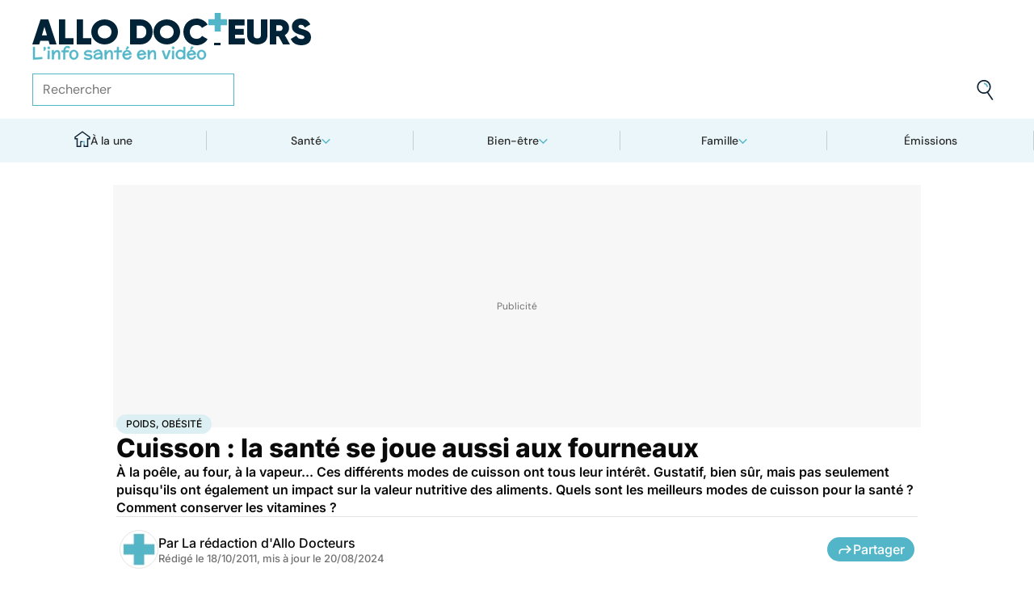

--- FILE ---
content_type: text/html
request_url: https://www.allodocteurs.fr/alimentation-aliments-la-sante-se-joue-aussi-aux-fourneaux-4990.html
body_size: 71598
content:
<!doctype html>
<html lang="fr">
  <head>
    <meta charset="utf-8" />
    <meta name="viewport" content="width=device-width, initial-scale=1" />
    <meta http-equiv="X-UA-Compatible" content="IE=edge" />
    <link rel="manifest" href="/manifest.json" />
    
		<link href="/_app/immutable/assets/Image.Uvf4Qziz.css" rel="stylesheet">
		<link href="/_app/immutable/assets/0.WyO30OAL.css" rel="stylesheet">
		<link href="/_app/immutable/assets/GAMSlot.B5x6i6kc.css" rel="stylesheet">
		<link href="/_app/immutable/assets/Modal.DmPdMQk9.css" rel="stylesheet">
		<link href="/_app/immutable/assets/Body.1bW0Crkj.css" rel="stylesheet">
		<link href="/_app/immutable/assets/Breadcrumb.C8ICrUY2.css" rel="stylesheet">
		<link href="/_app/immutable/assets/HealthsheetsFeed.C3fXDaBS.css" rel="stylesheet">
		<link href="/_app/immutable/assets/Questions.BmLd_kdJ.css" rel="stylesheet">
		<link href="/_app/immutable/assets/71.DvrihftK.css" rel="stylesheet"><!--12qhfyh--><link rel="icon" type="icon/png" sizes="180x180" href="/favicon-180.png"/> <link rel="shortcut icon" href="/favicon.ico"/> <link rel="apple-touch-icon" sizes="180x180" href="/favicon-180.png"/> <link rel="preconnect" href="https://static.allodocteurs.fr"/> <meta name="theme-color" content="#52b6c8"/> <meta property="og:locale" content="fr_FR"/> <meta property="og:site_name" content="Allo Docteurs : Actualités santé, émission, maladies, symptômes"/> <!--[!--><meta name="robots" content="index,follow,all,max-snippet:-1,max-image-preview:large,max-video-preview:10"/> <!--[--><meta property="og:title" content="Cuisson : la santé se joue aussi aux fourneaux - Allo Docteurs"/><!--]--> <meta name="description" content="À la poêle, au four, à la vapeur... Ces différents modes de cuisson ont tous leur intérêt. Gustatif, bien sûr, mais pas seulement puisqu'ils ont également un impact sur la valeur nutritive des aliments. Quels sont les meilleurs modes de cuisson pour la santé ? Comment conserver les vitamines ?"/> <meta property="og:description" content="À la poêle, au four, à la vapeur... Ces différents modes de cuisson ont tous leur intérêt. Gustatif, bien sûr, mais pas seulement puisqu'ils ont également un impact sur la valeur nutritive des aliments. Quels sont les meilleurs modes de cuisson pour la santé ? Comment conserver les vitamines ?"/> <link rel="canonical" href="https://www.allodocteurs.fr/alimentation-aliments-la-sante-se-joue-aussi-aux-fourneaux-4990.html"/> <meta property="og:url" content="https://www.allodocteurs.fr/alimentation-aliments-la-sante-se-joue-aussi-aux-fourneaux-4990.html"/> <!--[--><meta property="og:image" content="https://static.allodocteurs.fr/v1/44302-thumb/e0075d402200f077633dac7082dc53b3/media.jpg"/><!--]--> <meta property="og:image:width" content="1366"/> <meta property="og:image:height" content="768"/> <meta property="og:image:type" content="image/jpeg"/> <!--[--><!--[!--><!--[!--><!--[!--><!--[!--><!--[!--><!--]--><!--]--><!--]--><!--]--><!--]--><!--[!--><!--[!--><!--[!--><!--[!--><!--[!--><!--]--><!--]--><!--]--><!--]--><!--]--><!--]--><!--]--><!----><!--15amiol--><!--[!--><!--]--><!----><!--15amiol--><!--[!--><!--]--><!----><!--15amiol--><!--[!--><!--]--><!----><!--m5woni--><meta property="og:type" content="article"/> <meta property="og:article:published_time" content="2011-10-17T22:00:00.000Z"/> <!--[--><meta property="og:article:modified_time" content="2024-08-20T11:48:09.000Z"/><!--]--> <!--[--><!--]--> <!--[--><meta property="og:article:author" content="La rédaction d'Allo Docteurs"/><!--]--> <!--[--><meta property="og:article:section" content="Nutrition"/><!--]--> <!--[--><meta property="og:article:tag" content="Poids, obésité"/><meta property="og:article:tag" content="Maladies nutritionnelles"/><meta property="og:article:tag" content="Huiles, Graisses"/><meta property="og:article:tag" content="Recettes"/><meta property="og:article:tag" content="Cuisson"/><meta property="og:article:tag" content="Aliments"/><!--]--> <!--[--><meta property="og:video" content="https://static.allodocteurs.fr/btf-11-27818-default-1080/2a3b1646cacf9d0a4dcbe8350b124ff7/media.mp4"/> <meta property="og:video:type" content="video/mp4"/> <meta property="og:video:width" content="320"/> <meta property="og:video:height" content="240"/><meta property="og:video" content="https://static.allodocteurs.fr/btf-11-27819-default-1080/6324bc7ba6d501d7369ad39662d2a8db/media.mp4"/> <meta property="og:video:type" content="video/mp4"/> <meta property="og:video:width" content="480"/> <meta property="og:video:height" content="270"/><meta property="og:video" content="https://static.allodocteurs.fr/btf-11-27820-default-1080/e7aa801290edbd5a7c6b37ece1774163/media.mp4"/> <meta property="og:video:type" content="video/mp4"/> <meta property="og:video:width" content="320"/> <meta property="og:video:height" content="180"/><meta property="og:video" content="https://static.allodocteurs.fr/btf-11-27821-default-1080/1be56b803c854acf08a9bcf75e6ef64c/media.mp4"/> <meta property="og:video:type" content="video/mp4"/> <meta property="og:video:width" content="320"/> <meta property="og:video:height" content="180"/><!--]--> <!--[--><!--]--> <!--[--><!----><script type="application/ld+json">{"@context":"https://schema.org","@type":"Article","@id":"https://www.allodocteurs.fr/alimentation-aliments-la-sante-se-joue-aussi-aux-fourneaux-4990.html#scope","headline":"Cuisson : la santé se joue aussi aux fourneaux","description":"À la poêle, au four, à la vapeur... Ces différents modes de cuisson ont tous leur intérêt. Gustatif, bien sûr, mais pas seulement puisqu'ils ont également un impact sur la valeur nutritive des aliments. Quels sont les meilleurs modes de cuisson pour la santé ? Comment conserver les vitamines ?","mainEntityOfPage":{"@type":"WebPage","@id":"https://www.allodocteurs.fr/alimentation-aliments-la-sante-se-joue-aussi-aux-fourneaux-4990.html#page","url":"https://www.allodocteurs.fr/alimentation-aliments-la-sante-se-joue-aussi-aux-fourneaux-4990.html","breadcrumb":{"@type":"BreadcrumbList","itemListElement":[{"@type":"ListItem","position":1,"name":"Allo Docteurs","item":"https://www.allodocteurs.fr"},{"@type":"ListItem","position":2,"name":"Bien-être","item":"https://www.allodocteurs.fr/bien-etre"},{"@type":"ListItem","position":3,"name":"Nutrition","item":"https://www.allodocteurs.fr/bien-etre/nutrition"},{"@type":"ListItem","position":4,"name":"Poids, obésité","item":"https://www.allodocteurs.fr/poids-obesite"},{"@type":"ListItem","position":5,"name":"Cuisson : la santé se joue aussi aux fourneaux"}]}},"datePublished":"2011-10-17T22:00:00.000Z","url":"https://www.allodocteurs.fr/alimentation-aliments-la-sante-se-joue-aussi-aux-fourneaux-4990.html","publisher":{"@type":"Organization","name":"Allo Docteurs : Actualités santé, émission, maladies, symptômes","logo":"https://www.allodocteurs.fr/logo-468x60.png","description":"AlloDocteurs.fr contient tout ce qu'il faut savoir concernant votre santé : anatomie, fatigue, stress, sexualité, contraception, cancer, VIH, dépression, douleur, drogues, tabac, MST, allergies, alimentation, médecines douces, sommeil, etc.","telephone":"+33-1-58-88-84-42","email":"redaction@allodocteurs.fr","address":{"@type":"PostalAddress","streetAddress":"14 Avenue Gustave Eiffel","addressLocality":"Montigny Le Bretonneux","addressCountry":"FR","addressRegion":"Ile-de-France","postalCode":"78180"},"url":"https://www.allodocteurs.fr/","sameAs":["https://www.youtube.com/user/Allodocteurs","https://www.facebook.com/AlloDocteursFr/"]},"dateModified":"2024-08-20T11:48:09.000Z","image":["https://static.allodocteurs.fr/v1/44302-thumb/e0075d402200f077633dac7082dc53b3/media.jpg"],"author":[{"@type":"Organization","name":"La rédaction d'Allo Docteurs","url":"https://www.allodocteurs.fr/auteurs/la-redaction-d-allodocteurs/"}],"video":{"@type":"VideoObject","name":"Cuisson : la santé se joue aussi aux fourneaux","thumbnailUrl":"https://static.allodocteurs.fr/v1/27818-thumb/2a3b1646cacf9d0a4dcbe8350b124ff7/media.jpg","description":"Comment bien réussir ses papillotes ?","embedUrl":"https://www.allodocteurs.fr/alimentation-aliments-la-sante-se-joue-aussi-aux-fourneaux-4990.html","uploadDate":"2014-12-14T21:05:22.000Z"}}</script><!----><!--]--><!----><!--15amiol--><!--[--><link rel="preload" as="image" href="https://static.allodocteurs.fr/v1/33012-square-48/7b0062bbc9797ca6d4d48bf4d0114711/media" imagesrcset="https://static.allodocteurs.fr/v1/33012-square-48/7b0062bbc9797ca6d4d48bf4d0114711/media 48w, https://static.allodocteurs.fr/v1/33012-square-96/7b0062bbc9797ca6d4d48bf4d0114711/media 96w" imagesizes="48px"/><!--]--><!----><!--15amiol--><!--[!--><!--]--><!----><!--15amiol--><!--[!--><!--]--><!----><!--15amiol--><!--[!--><!--]--><!----><!--15amiol--><!--[!--><!--]--><!----><!--15amiol--><!--[!--><!--]--><!----><!--15amiol--><!--[!--><!--]--><!----><!--15amiol--><!--[!--><!--]--><!----><!--15amiol--><!--[!--><!--]--><!----><!--15amiol--><!--[!--><!--]--><!----><!--15amiol--><!--[!--><!--]--><!----><!--15amiol--><!--[!--><!--]--><!----><title>Cuisson : la santé se joue aussi aux fourneaux - Allo Docteurs</title>
    <noscript>
      <style>
        img[loading='lazy'] {
          opacity: 1 !important;
        }
      </style>
    </noscript>
  </head>
  <body data-sveltekit-preload-data="hover">
    <div style="display: contents"><!--[--><!--[--><!----><!----> <a href="#page" class="skip-link svelte-12qhfyh" aria-label="Aller au contenu principal"></a> <header class="t0 r0 l0 z-nav-fixed ws-nowrap bg-light fc-light-800 svelte-1wdz6z6"><div id="menu" class="wmx100 mx-auto p4 md:px8 svelte-1wdz6z6"><nav id="logo-nav" class="svelte-1wdz6z6"><a href="/" aria-label="Retour vers l'accueil" class="svelte-1wdz6z6"><img id="allodoc-logo" width="208" height="24" src="/_app/immutable/assets/logo.DCf6LNPi.svg" alt="Allo Docteurs" class="svelte-1wdz6z6"/> <img id="allodoc-baseline" width="136" height="12" src="/_app/immutable/assets/baseline.CTyKOvry.svg" alt="L'info santé en vidéo" class="svelte-1wdz6z6"/></a></nav> <nav id="types-nav" aria-label="Navigation principale" class="svelte-1wdz6z6"><ul class="svelte-1wdz6z6"><li class="svelte-1wdz6z6"><img src="data:image/svg+xml,%3csvg%20width='20px'%20version='1.1'%20xmlns='http://www.w3.org/2000/svg'%20xmlns:xlink='http://www.w3.org/1999/xlink'%20x='0px'%20y='0px'%20viewBox='0%200%20500%20500'%20style='enable-background:new%200%200%20500%20500;'%20xml:space='preserve'%3e%3cg%3e%3cpath%20fill='%2352B6C8'%20d='M394,412l22,24c52-46,84-112,84-186c0-68-28-130-72-175l-24,23c37,39,62,93,62,152C466,315,438,372,394,412z%20M51,402l27-21c-28-36-44-82-44-131l0,0H0C0,307,19,360,51,402z'/%3e%3c/g%3e%3cg%3e%3cpath%20fill='%230E2335'%20d='M404,98l24-23C383,29,320,0,250,0C112,0,0,112,0,250h34c0-120,96-216,216-216C311,34,365,58,404,98z%20M208,329%20V171l130,79L208,329z%20M175,362h44l152-91v-41l-153-92h-43V362z%20M416,436l-22-24c-38,33-89,54-144,54c-71,0-133-33-172-85l-27,21%20c46,59,118,98,199,98C314,500,372,476,416,436z'/%3e%3c/g%3e%3c/svg%3e" alt="" width="24" height="24" class="svelte-1wdz6z6"/> <a href="/videos" class="svelte-1wdz6z6">Vidéos</a></li> <li class="svelte-1wdz6z6"><img src="data:image/svg+xml,%3csvg%20width='22px'%20height='24px'%20viewBox='0%200%2022%2024'%20version='1.1'%20xmlns='http://www.w3.org/2000/svg'%20xmlns:xlink='http://www.w3.org/1999/xlink'%3e%3cg%20stroke='none'%20stroke-width='1'%20fill='none'%20fill-rule='evenodd'%3e%3cg%20transform='translate(-22.000000,%20-44.000000)'%3e%3cg%20transform='translate(20.000000,%2043.000000)'%3e%3cg%20transform='translate(2.166667,%201.625000)'%3e%3cg%20transform='translate(7.071687,%200.000000)'%3e%3cpolygon%20fill='%2352B6C8'%20points='5.64638554%2013.7596386%207.72951807%2013.7596386%208.88072289%208.00361446%206.85240964%208.00361446'%3e%3c/polygon%3e%3cpolygon%20fill='%23002337'%20fill-rule='nonzero'%20points='0%201.97349398%202.08313253%201.97349398%202.46686747%200%200.38373494%200'%3e%3c/polygon%3e%3cpolygon%20fill='%23002337'%20fill-rule='nonzero'%20points='6.24939759%2020.8313253%204.22108434%2020.8313253%203.8373494%2022.75%205.86566265%2022.75'%3e%3c/polygon%3e%3c/g%3e%3cg%20fill='%230E2335'%20fill-rule='nonzero'%3e%3cpath%20d='M13.9240964,8.00361446%20L15.9524096,8.00361446%20L17.596988,0%20L15.5686747,0%20L13.9240964,8.00361446%20Z%20M14.8012048,13.7596386%20L12.7180723,13.7596386%20L11.2927711,20.8313253%20L13.3210843,20.8313253%20L14.8012048,13.7596386%20Z%20M1.09638554,6.08493976%20L1.09638554,8.00361446%20L21.2698795,8.00361446%20L21.2698795,6.08493976%20L1.09638554,6.08493976%20Z%20M0,13.7596386%20L0,15.6783133%20L20.173494,15.6783133%20L20.173494,13.7596386%20L0,13.7596386%20Z%20M9.15481928,1.97349398%20L7.07168675,1.97349398%20L2.79578313,22.75%20L4.87891566,22.75%20L9.15481928,1.97349398%20Z'%20%3e%3c/path%3e%3c/g%3e%3c/g%3e%3c/g%3e%3c/g%3e%3c/g%3e%3c/svg%3e" alt="" width="22" height="24" class="svelte-1wdz6z6"/> <a href="/news" class="svelte-1wdz6z6">Actus</a></li> <li class="svelte-1wdz6z6"><img src="data:image/svg+xml,%3csvg%20width='21px'%20height='23px'%20viewBox='0%200%2021%2023'%20version='1.1'%20xmlns='http://www.w3.org/2000/svg'%20xmlns:xlink='http://www.w3.org/1999/xlink'%3e%3cg%20stroke='none'%20stroke-width='1'%20fill='none'%20fill-rule='evenodd'%3e%3cg%20transform='translate(-2.000000,%20-10.000000)'%3e%3cg%20transform='translate(0.000000,%209.000000)'%3e%3cpath%20d='M18.1306302,1.20463433%20L2.20463433,1.20463433%20L2.20463433,19.3599494%20L18.1306302,19.3599494%20L18.1306302,1.20463433%20Z%20M16.539,2.795%20L16.539,17.769%20L3.795,17.769%20L3.795,2.795%20L16.539,2.795%20Z'%20fill='%23000000'%3e%3c/path%3e%3cpolygon%20fill='%23000000'%20points='22.2953657%204.64036547%2022.2953657%2023.2310968%206.36971073%2023.2310968%206.36971073%2018.7947867%207.96044207%2018.7947867%207.96%2021.64%2020.704%2021.64%2020.704%206.231%2017.3128326%206.23109681%2017.3128326%204.64036547'%3e%3c/polygon%3e%3cpolygon%20fill='%2352B6C8'%20points='14.040881%208.84747538%2011.4475788%208.84747538%2011.4475788%206.20044872%208.88768575%206.20044872%208.88768575%208.84747538%206.29370174%208.84747538%206.29370174%2011.4604007%208.88768575%2011.4604007%208.88768575%2014.1077754%2011.4475788%2014.1077754%2011.4475788%2011.4604007%2014.040881%2011.4604007'%3e%3c/polygon%3e%3c/g%3e%3c/g%3e%3c/g%3e%3c/svg%3e" alt="" width="21" height="23" class="svelte-1wdz6z6"/> <a href="/dossiers" class="svelte-1wdz6z6">Fiches santé</a></li> <li class="svelte-1wdz6z6"><img src="data:image/svg+xml,%3csvg%20xmlns='http://www.w3.org/2000/svg'%20xmlns:xlink='http://www.w3.org/1999/xlink'%20viewBox='0%200%2024%2024'%20width='24px'%20height='24px'%20%3e%3cdefs%3e%3cstyle%3e.cls-1{clip-path:url(%23clippath);}.cls-2{fill:%20none;}.cls-2,.cls-3,.cls-4{stroke-width:%200px;}.cls-4{fill:%20%2352b6c8;}%3c/style%3e%3cclipPath%20id='clippath'%3e%3cpath%20class='cls-2'%20d='M23,23H1V1h22v22Z'/%3e%3c/clipPath%3e%3c/defs%3e%3cg%20class='cls-1'%3e%3cg%3e%3ccircle%20class='cls-4'%20cx='12.07'%20cy='16.47'%20r='1.62'/%3e%3cpath%20class='cls-4'%20d='M12.16,9.98c.27,1.62.73,3.26.72,4.87-.11.54-.29,1.08-.73,1.62h-.16c-.84-1.03-.86-2.08-.56-3.25.15-1.08.34-2.16.57-3.24h.16Z'/%3e%3cpolygon%20class='cls-4'%20points='21.74%2013.06%2019.7%2014.43%2019.25%2013.75%2021.34%2012.36%2021.74%2013.06'/%3e%3crect%20class='cls-4'%20x='17.9'%20y='10.56'%20width='2.69'%20height='.81'%20transform='translate(-2.12%2016.82)%20rotate(-45)'/%3e%3crect%20class='cls-4'%20x='15.9'%20y='8.76'%20width='3'%20height='.81'%20transform='translate(-.19%2017.97)%20rotate(-54.38)'/%3e%3crect%20class='cls-4'%20x='13.52'%20y='7.39'%20width='2.89'%20height='.81'%20transform='translate(2.84%2019.53)%20rotate(-71.57)'/%3e%3crect%20class='cls-4'%20x='11.67'%20y='6.74'%20width='.81'%20height='2.08'/%3e%3crect%20class='cls-4'%20x='8.9'%20y='6.71'%20width='.81'%20height='2.47'%20transform='translate(-1.34%201.91)%20rotate(-10.95)'/%3e%3crect%20class='cls-4'%20x='6.33'%20y='7.79'%20width='.81'%20height='2.46'%20transform='translate(-3.67%204.71)%20rotate(-30.74)'/%3e%3cpolygon%20class='cls-4'%20points='4.29%209.61%205.82%2011.45%205.2%2011.97%203.6%2010.04%204.29%209.61'/%3e%3cpolygon%20class='cls-4'%20points='2.55%2012.12%204.59%2013.59%204.11%2014.24%202.05%2012.76%202.55%2012.12'/%3e%3cpolygon%20class='cls-4'%20points='1.7%2015.24%203.6%2015.82%203.36%2016.6%201.55%2016.04%201.7%2015.24'/%3e%3cpolygon%20class='cls-4'%20points='22.41%2015.37%2020.44%2016%2020.68%2016.77%2022.69%2016.13%2022.41%2015.37'/%3e%3cpath%20class='cls-3'%20d='M1,17.89c0-.23-.09-5.63,3.36-9.13,1.88-1.91,4.36-2.85,7.59-2.85,10.95.07,11.05,11.85,11.05,11.96h-1.4c0-.43-.11-10.5-9.66-10.57h-.09c-2.71,0-4.89.81-6.48,2.42-3.03,3.07-2.96,8.08-2.96,8.13l-1.4.03Z'/%3e%3c/g%3e%3c/g%3e%3c/svg%3e" alt="" width="24" height="24" class="svelte-1wdz6z6"/> <a href="/outils" class="svelte-1wdz6z6">Tests</a></li></ul></nav> <form id="search-input" action="/search" method="GET" role="search" class="d-none md:d-flex ai-center ps-relative svelte-1wdz6z6"><input autocomplete="off" name="q" type="text" aria-label="Rechercher des articles, des sujets et plus" placeholder="Rechercher" value="" class="pr9 svelte-1wdz6z6"/> <input type="image" aria-label="Envoyer" src="data:image/svg+xml,%3csvg%20version='1.1'%20xmlns='http://www.w3.org/2000/svg'%20xmlns:xlink='http://www.w3.org/1999/xlink'%20x='0px'%20y='0px'%20viewBox='0%200%20500%20500'%20style='enable-background:new%200%200%20500%20500;'%20xml:space='preserve'%3e%3cg%3e%3cpath%20fill='%2352B6C8'%20d='M218.6,104.6c38,0,68,30,68,68h34c0-56-46-102-102-102V104.6z'/%3e%3c/g%3e%3cg%3e%3cpath%20fill='%230E2335'%20d='M85.6,143.6c14-74,86-123,161-108s123,86,108,160c-15,75-86,123-160,109C119.6,290.6,71.6,218.6,85.6,143.6z%20M52.6,137.6c-18,92,43,182,135,200c40,8,79,1,111-16l124,180l28-19l-123-180c31-24,53-59,61-100c18-92-43-183-135-201%20C160.6-16.4,70.6,44.6,52.6,137.6z'/%3e%3c/g%3e%3c/svg%3e" width="41" height="41" class="baw0 bg-transparent p2 ps-absolute r0 w-auto svelte-1wdz6z6"/></form> <nav id="social-nav" aria-label="Réseaux sociaux" class="svelte-1wdz6z6"><ul class="d-flex g2"><li class="svelte-1wdz6z6"><a aria-label="Allo Docteur sur FaceBook" href="https://www.facebook.com/AlloDocteursFr/" class="svelte-1wdz6z6"><img src="data:image/svg+xml,%3csvg%20xmlns='http://www.w3.org/2000/svg'%20xmlns:xlink='http://www.w3.org/1999/xlink'%20width='24'%20height='24'%20viewBox='0%200%2024%2024'%3e%3cdefs%3e%3cclipPath%3e%3cpath%20d='M24,12.073A12,12,0,1,0,10.125,24V15.563H7.078v-3.49h3.047V9.413c0-3.026,1.792-4.7,4.533-4.7a18.345,18.345,0,0,1,2.686.236V7.923H15.831a1.74,1.74,0,0,0-1.956,1.885v2.265H17.2l-.532,3.49h-2.8V24A12.054,12.054,0,0,0,24,12.073'%20fill='%233b5999'/%3e%3c/clipPath%3e%3c/defs%3e%3cg%3e%3cpath%20d='M24,12.073A12,12,0,1,0,10.125,24V15.563H7.078v-3.49h3.047V9.413c0-3.026,1.792-4.7,4.533-4.7a18.345,18.345,0,0,1,2.686.236V7.923H15.831a1.74,1.74,0,0,0-1.956,1.885v2.265H17.2l-.532,3.49h-2.8V24A12.054,12.054,0,0,0,24,12.073'%20fill='%233b5999'/%3e%3c/g%3e%3c/svg%3e" width="20" height="20" alt="" class="svelte-1wdz6z6"/></a></li> <li class="svelte-1wdz6z6"><a aria-label="Allo Docteurs sur YouTube" href="https://www.youtube.com/user/Allodocteurs" class="svelte-1wdz6z6"><img src="data:image/svg+xml,%3csvg%20xmlns='http://www.w3.org/2000/svg'%20xmlns:xlink='http://www.w3.org/1999/xlink'%20version='1.1'%20id='Layer_1'%20x='0px'%20y='0px'%20viewBox='0%200%20461.001%20461.001'%20style='enable-background:new%200%200%20461.001%20461.001;'%20xml:space='preserve'%3e%3cpath%20style='fill:%23F61C0D;'%20d='M365.257,67.393H95.744C42.866,67.393,0,110.259,0,163.137v134.728%20c0,52.878,42.866,95.744,95.744,95.744h269.513c52.878,0,95.744-42.866,95.744-95.744V163.137%20C461.001,110.259,418.135,67.393,365.257,67.393z%20M300.506,237.056l-126.06,60.123c-3.359,1.602-7.239-0.847-7.239-4.568V168.607%20c0-3.774,3.982-6.22,7.348-4.514l126.06,63.881C304.363,229.873,304.298,235.248,300.506,237.056z'/%3e%3c/svg%3e" width="20" height="20" alt="" class="svelte-1wdz6z6"/></a></li></ul></nav></div> <nav id="sections-nav" class="svelte-1wdz6z6" aria-label="Navigation des sections"><ul class="ps-relative d-grid grid__4 md:grid__5 visible"><!--[--><li class="md:d-flex d-none"><a class="d-flex ai-center md:jc-center g2" href="/"><img src="data:image/svg+xml,%3csvg%20version='1.1'%20xmlns='http://www.w3.org/2000/svg'%20xmlns:xlink='http://www.w3.org/1999/xlink'%20x='0px'%20y='0px'%20viewBox='0%200%20500%20500'%20style='enable-background:new%200%200%20500%20500;'%20xml:space='preserve'%3e%3cg%3e%3cpath%20fill='%2352B6C8'%20d='M247,353h38v74h35V318h-73V353z'/%3e%3c/g%3e%3cg%3e%3cpath%20fill='%230E2335'%20d='M70,500h145V353h32v-35h-67v147h-75V225H43v-23L250,50l207,152v23h-62v240h-75v-38h-35v73h145V260h65v-74%20L250,7L5,186v74h65V500z'/%3e%3c/g%3e%3c/svg%3e" width="20" height="20" class="mtn1" alt=""/> À la une</a></li><!----><!--]--> <!--[--><li><!--[--><button id="navbar-1" aria-controls="subnav-1" aria-expanded="false" class="d-flex ai-center jc-center g2 w100">Santé</button> <div class="dropdown md:fd-row"><ul id="subnav-1"><!--[!--><!--]--> <!--[--><li><!--[!--><a href="/sante/medicaments">Médicaments</a><!--]--></li><li><!--[!--><a href="/sante/maladies">Maladies</a><!--]--></li><li><!--[!--><a href="/sante/urgences">Urgences</a><!--]--></li><li><!--[!--><a href="/sante/bobos-du-quotidien">Bobos du quotidien</a><!--]--></li><li><!--[!--><a href="/sante/societe">Société</a><!--]--></li><!--]--> <!--[--><li class="btn mt6 d-flex ps-relative"><a class="link--overlay" href="/sante" title="Santé">Voir tout</a></li><!--]--> <!--[!--><!--]--></ul><!----> <!--[--><div class="top"><!--[!--><!--[--><!--[--><article class="card d-none md:d-flex fd-row ai-center g4 card__video"><div class="card--content"><!----><h3 class="card--title"><a href="/listeria-ces-references-de-poulet-ne-doivent-pas-etre-consommees-45921.html">Listeria : ces références de poulet ne doivent pas être consommées</a><!----></h3><!----> <!--[!--><!--]--></div> <!--[--><picture class="card--thumb"><img src="https://static.allodocteurs.fr/v1/53011-thumb-235/035ec699e5dbc311bd5b43a41165df32/media" srcset="https://static.allodocteurs.fr/v1/53011-thumb-235/035ec699e5dbc311bd5b43a41165df32/media 235w, https://static.allodocteurs.fr/v1/53011-thumb-470/035ec699e5dbc311bd5b43a41165df32/media 470w" sizes="235px" width="235" height="132" alt="Rappel conso : grignottes de poulet" loading="lazy" class="svelte-15amiol" onload="this.__e=event" onerror="this.__e=event"/><!----></picture><!--]--></article><!--]--><!--]--><!--]--><!----> <!--[--><div class="d-flex fd-column g3"><span>Top sujets</span> <!--[!--><!--[--><ul class="d-flex fw-nowrap overflow-x-auto fd-row g2 px2 md:px0"><!--[!--><!--]--> <!--[--><li class="tag"><a href="/covid">Covid</a></li><li class="tag"><a href="/vaccins">Vaccins</a></li><li class="tag"><a href="/chirurgie">Chirurgie</a></li><!--]--></ul><!--]--><!--]--><!----></div><!--]--></div><!--]--></div><!--]--></li><li><!--[--><button id="navbar-2" aria-controls="subnav-2" aria-expanded="false" class="d-flex ai-center jc-center g2 w100">Bien-être</button> <div class="dropdown md:fd-row"><ul id="subnav-2"><!--[!--><!--]--> <!--[--><li><!--[!--><a href="/bien-etre/nutrition">Nutrition</a><!--]--></li><li><!--[!--><a href="/bien-etre/psycho">Psycho</a><!--]--></li><li><!--[!--><a href="/bien-etre/sexo">Sexo</a><!--]--></li><li><!--[!--><a href="/bien-etre/sport-sante">Sport santé</a><!--]--></li><li><!--[!--><a href="/bien-etre/animaux">Animaux</a><!--]--></li><!--]--> <!--[--><li class="btn mt6 d-flex ps-relative"><a class="link--overlay" href="/bien-etre" title="Bien-être">Voir tout</a></li><!--]--> <!--[!--><!--]--></ul><!----> <!--[--><div class="top"><!--[!--><!--[--><!--[--><article class="card d-none md:d-flex fd-row ai-center g4 card__video"><div class="card--content"><!----><h3 class="card--title"><a href="/sous-quelle-forme-consommer-le-gingembre-pour-profiter-de-ses-bienfaits-45933.html">Sous quelle forme consommer le gingembre pour profiter de ses bienfaits ?</a><!----></h3><!----> <!--[!--><!--]--></div> <!--[--><picture class="card--thumb"><img src="https://static.allodocteurs.fr/v1/52974-thumb-235/e0f8a73e1d040f9784fb57e50ce55267/media" srcset="https://static.allodocteurs.fr/v1/52974-thumb-235/e0f8a73e1d040f9784fb57e50ce55267/media 235w, https://static.allodocteurs.fr/v1/52974-thumb-470/e0f8a73e1d040f9784fb57e50ce55267/media 470w" sizes="235px" width="235" height="132" alt="Le gingembre possède de nombreux bienfaits validés par la science" loading="lazy" class="svelte-15amiol" onload="this.__e=event" onerror="this.__e=event"/><!----></picture><!--]--></article><!--]--><!--]--><!--]--><!----> <!--[--><div class="d-flex fd-column g3"><span>Top sujets</span> <!--[!--><!--[--><ul class="d-flex fw-nowrap overflow-x-auto fd-row g2 px2 md:px0"><!--[!--><!--]--> <!--[--><li class="tag"><a href="/sexo">Sexo</a></li><li class="tag"><a href="/sommeil">Sommeil</a></li><li class="tag"><a href="/bien-etre-psycho">Bien-être - Psycho</a></li><li class="tag"><a href="/alimentation">Alimentation</a></li><li class="tag"><a href="/sport-et-sante">Sport et santé</a></li><li class="tag"><a href="/environnement-et-sante">Environnement et santé</a></li><!--]--></ul><!--]--><!--]--><!----></div><!--]--></div><!--]--></div><!--]--></li><li><!--[--><button id="navbar-3" aria-controls="subnav-3" aria-expanded="false" class="d-flex ai-center jc-center g2 w100">Famille</button> <div class="dropdown md:fd-row"><ul id="subnav-3"><!--[!--><!--]--> <!--[--><li><!--[!--><a href="/famille/grossesse">Grossesse</a><!--]--></li><li><!--[!--><a href="/famille/enfant">Enfant</a><!--]--></li><li><!--[!--><a href="/famille/procreation">Procréation</a><!--]--></li><!--]--> <!--[--><li class="btn mt6 d-flex ps-relative"><a class="link--overlay" href="/famille" title="Famille">Voir tout</a></li><!--]--> <!--[!--><!--]--></ul><!----> <!--[--><div class="top"><!--[!--><!--[--><!--[--><article class="card d-none md:d-flex fd-row ai-center g4 card__video"><div class="card--content"><!----><h3 class="card--title"><a href="/ce-quil-faut-savoir-du-vaste-rappel-de-laits-infantiles-annonce-par-lactalis-45928.html">Ce qu'il faut savoir sur le vaste rappel de laits infantiles annoncé par Lactalis</a><!----></h3><!----> <!--[!--><!--]--></div> <!--[--><picture class="card--thumb"><img src="https://static.allodocteurs.fr/v1/52959-thumb-235/64d0e5ea1b9c0f864eacf970e8cdd65a/media" srcset="https://static.allodocteurs.fr/v1/52959-thumb-235/64d0e5ea1b9c0f864eacf970e8cdd65a/media 235w, https://static.allodocteurs.fr/v1/52959-thumb-470/64d0e5ea1b9c0f864eacf970e8cdd65a/media 470w" sizes="235px" width="235" height="132" alt="lait infantile" loading="lazy" class="svelte-15amiol" onload="this.__e=event" onerror="this.__e=event"/><!----></picture><!--]--></article><!--]--><!--]--><!--]--><!----> <!--[--><div class="d-flex fd-column g3"><span>Top sujets</span> <!--[!--><!--[--><ul class="d-flex fw-nowrap overflow-x-auto fd-row g2 px2 md:px0"><!--[!--><!--]--> <!--[--><li class="tag"><a href="/diabete-de-grossesse">Diabète de grossesse</a></li><li class="tag"><a href="/accouchement">Accouchement</a></li><li class="tag"><a href="/vaccin">Vaccin</a></li><li class="tag"><a href="/produit-sucre">Produit sucré</a></li><li class="tag"><a href="/ethique-bioethique">Ethique, Bioéthique</a></li><li class="tag"><a href="/maladies-nutritionnelles">Maladies nutritionnelles</a></li><!--]--></ul><!--]--><!--]--><!----></div><!--]--></div><!--]--></div><!--]--></li><!--]--> <!--[!--><!--]--> <!--[--><li><a href="/emissions">Émissions</a></li><!----><!--]--></ul><!----></nav> <nav id="mobile-nav" class="md:d-none t t__slow ps-fixed b0 r0 l0 bg-light fc-light-900 fs-minion svelte-1wdz6z6"><ul class="d-grid grid__5"><li class="svelte-1wdz6z6"><img src="data:image/svg+xml,%3csvg%20version='1.1'%20xmlns='http://www.w3.org/2000/svg'%20xmlns:xlink='http://www.w3.org/1999/xlink'%20x='0px'%20y='0px'%20viewBox='0%200%20500%20500'%20style='enable-background:new%200%200%20500%20500;'%20xml:space='preserve'%3e%3cg%3e%3cpath%20fill='%2352B6C8'%20d='M247,353h38v74h35V318h-73V353z'/%3e%3c/g%3e%3cg%3e%3cpath%20fill='%230E2335'%20d='M70,500h145V353h32v-35h-67v147h-75V225H43v-23L250,50l207,152v23h-62v240h-75v-38h-35v73h145V260h65v-74%20L250,7L5,186v74h65V500z'/%3e%3c/g%3e%3c/svg%3e" alt="" width="28" height="28"/> <button class="svelte-1wdz6z6">À la une</button></li> <li class="svelte-1wdz6z6"><img src="data:image/svg+xml,%3csvg%20width='20px'%20version='1.1'%20xmlns='http://www.w3.org/2000/svg'%20xmlns:xlink='http://www.w3.org/1999/xlink'%20x='0px'%20y='0px'%20viewBox='0%200%20500%20500'%20style='enable-background:new%200%200%20500%20500;'%20xml:space='preserve'%3e%3cg%3e%3cpath%20fill='%2352B6C8'%20d='M394,412l22,24c52-46,84-112,84-186c0-68-28-130-72-175l-24,23c37,39,62,93,62,152C466,315,438,372,394,412z%20M51,402l27-21c-28-36-44-82-44-131l0,0H0C0,307,19,360,51,402z'/%3e%3c/g%3e%3cg%3e%3cpath%20fill='%230E2335'%20d='M404,98l24-23C383,29,320,0,250,0C112,0,0,112,0,250h34c0-120,96-216,216-216C311,34,365,58,404,98z%20M208,329%20V171l130,79L208,329z%20M175,362h44l152-91v-41l-153-92h-43V362z%20M416,436l-22-24c-38,33-89,54-144,54c-71,0-133-33-172-85l-27,21%20c46,59,118,98,199,98C314,500,372,476,416,436z'/%3e%3c/g%3e%3c/svg%3e" alt="" width="28" height="28"/> <button class="svelte-1wdz6z6">Vidéos</button></li> <li class="svelte-1wdz6z6"><img src="data:image/svg+xml,%3csvg%20width='21px'%20height='23px'%20viewBox='0%200%2021%2023'%20version='1.1'%20xmlns='http://www.w3.org/2000/svg'%20xmlns:xlink='http://www.w3.org/1999/xlink'%3e%3cg%20stroke='none'%20stroke-width='1'%20fill='none'%20fill-rule='evenodd'%3e%3cg%20transform='translate(-2.000000,%20-10.000000)'%3e%3cg%20transform='translate(0.000000,%209.000000)'%3e%3cpath%20d='M18.1306302,1.20463433%20L2.20463433,1.20463433%20L2.20463433,19.3599494%20L18.1306302,19.3599494%20L18.1306302,1.20463433%20Z%20M16.539,2.795%20L16.539,17.769%20L3.795,17.769%20L3.795,2.795%20L16.539,2.795%20Z'%20fill='%23000000'%3e%3c/path%3e%3cpolygon%20fill='%23000000'%20points='22.2953657%204.64036547%2022.2953657%2023.2310968%206.36971073%2023.2310968%206.36971073%2018.7947867%207.96044207%2018.7947867%207.96%2021.64%2020.704%2021.64%2020.704%206.231%2017.3128326%206.23109681%2017.3128326%204.64036547'%3e%3c/polygon%3e%3cpolygon%20fill='%2352B6C8'%20points='14.040881%208.84747538%2011.4475788%208.84747538%2011.4475788%206.20044872%208.88768575%206.20044872%208.88768575%208.84747538%206.29370174%208.84747538%206.29370174%2011.4604007%208.88768575%2011.4604007%208.88768575%2014.1077754%2011.4475788%2014.1077754%2011.4475788%2011.4604007%2014.040881%2011.4604007'%3e%3c/polygon%3e%3c/g%3e%3c/g%3e%3c/g%3e%3c/svg%3e" alt="" width="26" height="28"/> <button class="svelte-1wdz6z6">Fiches santé</button></li> <li class="svelte-1wdz6z6"><img src="data:image/svg+xml,%3csvg%20version='1.1'%20xmlns='http://www.w3.org/2000/svg'%20xmlns:xlink='http://www.w3.org/1999/xlink'%20x='0px'%20y='0px'%20viewBox='0%200%20500%20500'%20style='enable-background:new%200%200%20500%20500;'%20xml:space='preserve'%3e%3cg%3e%3cpath%20fill='%2352B6C8'%20d='M218.6,104.6c38,0,68,30,68,68h34c0-56-46-102-102-102V104.6z'/%3e%3c/g%3e%3cg%3e%3cpath%20fill='%230E2335'%20d='M85.6,143.6c14-74,86-123,161-108s123,86,108,160c-15,75-86,123-160,109C119.6,290.6,71.6,218.6,85.6,143.6z%20M52.6,137.6c-18,92,43,182,135,200c40,8,79,1,111-16l124,180l28-19l-123-180c31-24,53-59,61-100c18-92-43-183-135-201%20C160.6-16.4,70.6,44.6,52.6,137.6z'/%3e%3c/g%3e%3c/svg%3e" alt="" width="28" height="28"/> <button class="svelte-1wdz6z6">Recherche</button></li> <li class="svelte-1wdz6z6"><img src="data:image/svg+xml,%3csvg%20fill='%230E2335'%20xmlns='http://www.w3.org/2000/svg'%20viewBox='0%200%2024%2024'%20width='24px'%20height='24px'%3e%3cpath%20d='M%202%205%20L%202%207%20L%2022%207%20L%2022%205%20L%202%205%20z%20M%202%2011%20L%202%2013%20L%2022%2013%20L%2022%2011%20L%202%2011%20z%20M%202%2017%20L%202%2019%20L%2022%2019%20L%2022%2017%20L%202%2017%20z'/%3e%3c/svg%3e" alt="" width="28" height="28"/> <button id="burger" aria-label="Ouvrir la navigation" aria-controls="menu" class="svelte-1wdz6z6">Menu</button></li></ul></nav></header><!----> <div><main class="wmx100 mx-auto pb5 md:py5 d-flex fd-column g9 ws12 md:px1"><!----><!----><div data-lazyload="false" class="gam ad mx-auto wmx100 overflow-auto mt2 mbn4 svelte-1csmhzz d-none md:d-flex is-loading" data-slot="/21643048729,22469824358/allodocteurs/webresponsive/bien-etre/article/top" data-targeting="{&quot;position&quot;:[&quot;top&quot;,&quot;arche&quot;],&quot;block_order&quot;:1}" style="--width: 0px; --width-md: 1000px; --height: 0px; --height-md: 300px; " data-desktop-sizes="1x1,728x90,970x90,970x150,970x250,1000x90,1000x200,1000x250,1000x300"></div><!----> <div data-lazyload="false" class="gam ad mx-auto wmx100 overflow-auto mt5 mbn6 svelte-1csmhzz md:d-none is-loading" data-slot="/21643048729,22469824358/allodocteurs/webresponsive/bien-etre/article/top" data-targeting="{&quot;position&quot;:&quot;top&quot;,&quot;block_order&quot;:1}" style="--width: 300px; --width-md: 0px; --height: 50px; --height-md: 0px; " data-mobile-sizes="1x1,320x50,320x100,300x50,300x100"></div><!----><!----> <div class="ws12 wmx100 mx-auto px2 md:px1"><!--[--><nav class="fs-minion mbn4 fc-light-500 px2 md:px0" aria-label="Fil d'Ariane"><ul role="list" class="svelte-1ti8y5z"><!--[--><!--[--><li class="svelte-1ti8y5z"><a href="/" class="svelte-1ti8y5z">Accueil</a></li><!--]--><!--[!--><!--[--><li class="svelte-1ti8y5z"><a href="/bien-etre" class="svelte-1ti8y5z">Bien-être</a></li><!--]--><!--]--><!--[!--><!--[--><li class="svelte-1ti8y5z"><a href="/bien-etre/nutrition" class="svelte-1ti8y5z">Nutrition</a></li><!--]--><!--]--><!--[!--><!--[--><li class="svelte-1ti8y5z"><a href="/poids-obesite" class="svelte-1ti8y5z">Poids, obésité</a></li><!--]--><!--]--><!--[!--><!--[!--><!--]--><!--]--><!--]--></ul></nav><!--]--><!----></div> <section id="page" class="ws12 wmx100 mx-auto"><article id="scope" class="post grid--col2 d-flex fd-column g4"><header class="d-flex fd-column g4"><!--[--><!--[!--><div class="tag as-start mx2 md:mx1"><a href="/poids-obesite">Poids, obésité</a></div><!--]--><!--]--> <h1 class="fs-trafalgar ff-brand fw-800 px2 md:px1">Cuisson : la santé se joue aussi aux fourneaux</h1> <p class="fs-body-copy ff-brand fw-600 px2 md:px1">À la poêle, au four, à la vapeur... Ces différents modes de cuisson ont tous leur intérêt. Gustatif, bien sûr, mais pas seulement puisqu'ils ont également un impact sur la valeur nutritive des aliments. Quels sont les meilleurs modes de cuisson pour la santé ? Comment conserver les vitamines ?</p> <div class="d-flex g4 fw-wrap ai-center bb bt bc-light-100 py4 px1 mx2 md:mx1 svelte-m5woni"><!--[--><!--[--><div class="fl1 d-flex ai-center fw-wrap sm:fw-nowrap g2 fs-long-primer"><div class="d-flex"><!--[--><!--[!--><img src="https://static.allodocteurs.fr/v1/33012-square-48/7b0062bbc9797ca6d4d48bf4d0114711/media" srcset="https://static.allodocteurs.fr/v1/33012-square-48/7b0062bbc9797ca6d4d48bf4d0114711/media 48w, https://static.allodocteurs.fr/v1/33012-square-96/7b0062bbc9797ca6d4d48bf4d0114711/media 96w" sizes="48px" width="48" height="48" alt="La rédaction d'Allo Docteurs" fetchpriority="high" class="fl-shrink0 bar-circle bg-light-100 ba bc-light-075 svelte-15amiol" onload="this.__e=event" onerror="this.__e=event"/><!--]--><!--]--></div> <div><p>Par <!--[--><a href="/auteurs/la-redaction-d-allodocteurs">La rédaction d'Allo Docteurs</a><!--]--></p> <p class="fs-brevier fc-light-500">Rédigé le <time datetime="2011-10-17T22:00:00.000Z">18/10/2011</time><!--[-->, mis à jour le <time datetime="2024-08-20T11:48:09.000Z">20/08/2024</time><!--]--></p></div></div><!--]--><!--]--> <button class="btn btn__sm fw-500 svelte-m5woni"><svg xmlns="http://www.w3.org/2000/svg" width="20" height="20" viewBox="0 0 24 24" fill="none" stroke="currentColor" stroke-width="2" stroke-linecap="round" stroke-linejoin="round" class="lucide-icon lucide lucide-forward"><!--[--><!----><path d="m15 17 5-5-5-5"><!----></path><!----><!----><path d="M4 18v-2a4 4 0 0 1 4-4h12"><!----></path><!----><!--]--><!----><!----></svg><!----> Partager</button></div> <!--[!--><!--]--> <!--[!--><!--]--> <!--[!--><!--]--></header> <div class="post--body d-flex fd-column g5"><!--[--><!--[--><!--[--><!--[--><!----><figure class="post--media post--video"><!--[--><!--[--><div id="c042b0be-459f-42a7-b893-edbfe61f8903" class="video-player w100"><video controls preload="metadata" poster="https://static.allodocteurs.fr/v1/27818-thumb-1080/2a3b1646cacf9d0a4dcbe8350b124ff7/media" playsinline aria-label="Comment bien réussir ses papillotes ?" class="svelte-39i23f"><source src="https://static.allodocteurs.fr/btf-11-27818-default-1080/2a3b1646cacf9d0a4dcbe8350b124ff7/media.mp4" type="video/mp4"/> <track kind="captions"/></video></div><!--]--><!--]--><!----> <!--[--><figcaption class="post--media--caption"><!--[--><p>Comment bien réussir ses papillotes ?</p><!--]--> <!--[!--><!--]--></figcaption><!--]--></figure><!----><!--]--><!--]--><!--]--> <!--[!--><!--]--><!--[--><!--[!--><!----><!----><h2 id="bien-cuisiner-ses-papillotes" class="post--title2">Bien cuisiner ses papillotes<!----></h2><!----><!----><!--]--><!--]--> <!--[!--><!--]--><!--[--><!--[!--><!----><!--[!--><!--[!--><!--[!--><p class="post--paragraph"><!--[!--><!--[--><!--[--><!----><!---->Parmi les <!----><!--]--><!--[--><!----><strong><!--[!--><!--[--><!--[--><!----><!---->modes de cuisson<!----><!--]--><!--]--><!--]--><!----></strong><!----><!--]--><!--[--><!----><!----> réputés "bons pour la santé", il y a les <!----><!--]--><!--[--><!----><strong><!--[!--><!--[--><!--[--><!----><!---->papillotes<!----><!--]--><!--]--><!--]--><!----></strong><!----><!--]--><!--[--><!----><!---->. À Paris, des ateliers cuisine sont organisés pour apprendre à bien cuisiner ses papillotes.<!----><!--]--><!--]--><!--]--><!----></p><!--]--><!--]--><!--]--><!----><!--]--><!--]--> <!--[!--><!--]--><!--[--><!--[!--><!----><!--[!--><!--[!--><!--[!--><p class="post--paragraph"><!--[!--><!--[--><!--[--><!----><!---->Petit conseil santé : on peut utiliser du papier cristal pour faire les papillotes. Ce papier se ferme facilement. L'autre intérêt du papier cristal est que l'on peut suivre la cuisson du produit à l'intérieur. Il faut éviter les papillotes en aluminium surtout si l'aliment est acide, ce qui risque de solubiliser l'aluminium qui est toxique pour le système nerveux notamment. L'aluminium est donc à proscrire.<!----><!--]--><!--]--><!--]--><!----></p><!--]--><!--]--><!--]--><!----><!--]--><!--]--> <!--[--><!----><div class="bg-light-025 bt bb bc-light-100"><div class="OUTBRAIN" data-src="https://www.allodocteurs.fr/alimentation-aliments-la-sante-se-joue-aussi-aux-fourneaux-4990.html" data-widget-id="GS_4"></div></div><!----><!--]--><!--[--><!--[!--><!----><!----><h2 id="la-plancha-un-mode-de-cuisson-tres-tendance" class="post--title2">La plancha, un mode de cuisson très tendance<!----></h2><!----><!----><!--]--><!--]--> <!--[!--><!--]--><!--[--><!--[--><!--[!--><!----><figure class="post--media post--video"><!--[--><!--[--><div id="987a0f72-7272-4d78-a8dd-f42351b40d00" class="video-player w100"><video controls preload="metadata" poster="https://static.allodocteurs.fr/v1/27819-thumb-1080/6324bc7ba6d501d7369ad39662d2a8db/media" playsinline aria-label="Avec la plancha, les aliments gardent leurs saveurs et leurs vitamines." class="svelte-39i23f"><source src="https://static.allodocteurs.fr/btf-11-27819-default-1080/6324bc7ba6d501d7369ad39662d2a8db/media.mp4" type="video/mp4"/> <track kind="captions"/></video></div><!--]--><!--]--><!----> <!--[--><figcaption class="post--media--caption"><!--[--><p>Avec la plancha, les aliments gardent leurs saveurs et leurs vitamines.</p><!--]--> <!--[!--><!--]--></figcaption><!--]--></figure><!----><!--]--><!--]--><!--]--> <!--[!--><!--]--><!--[--><!--[!--><!----><!--[!--><!--[!--><!--[!--><p class="post--paragraph"><!--[!--><!--[--><!--[--><!----><!---->Parmi les <!----><!--]--><!--[--><!----><strong><!--[!--><!--[--><!--[--><!----><!---->modes de cuisson en vogue<!----><!--]--><!--]--><!--]--><!----></strong><!----><!--]--><!--[--><!----><!---->, il y a la <!----><!--]--><!--[--><!----><strong><!--[!--><!--[--><!--[--><!----><!---->plancha <!----><!--]--><!--]--><!--]--><!----></strong><!----><!--]--><!--[--><!----><!---->qui vient du Pays basque. Christian Etchebest, chef basque, nous présente les bienfaits de cette technique avec un menu entier cuisiné à la plancha.<!----><!--]--><!--]--><!--]--><!----></p><!--]--><!--]--><!--]--><!----><!--]--><!--]--> <!--[!--><!--]--><!--[--><!--[!--><!----><!----><h2 id="la-cuisson-des-brocolis" class="post--title2">La cuisson des brocolis<!----></h2><!----><!----><!--]--><!--]--> <!--[!--><!--]--><!--[--><!--[--><!--[!--><!----><figure class="post--media post--video"><!--[--><!--[--><div id="e4aaf9d6-6d09-4b63-8aa2-5ef4d2c5132f" class="video-player w100"><video controls preload="metadata" poster="https://static.allodocteurs.fr/v1/27820-thumb-1080/e7aa801290edbd5a7c6b37ece1774163/media" playsinline aria-label="Comment faut-il cuire les brocolis ?" class="svelte-39i23f"><source src="https://static.allodocteurs.fr/btf-11-27820-default-1080/e7aa801290edbd5a7c6b37ece1774163/media.mp4" type="video/mp4"/> <track kind="captions"/></video></div><!--]--><!--]--><!----> <!--[--><figcaption class="post--media--caption"><!--[--><p>Comment faut-il cuire les brocolis ?</p><!--]--> <!--[!--><!--]--></figcaption><!--]--></figure><!----><!--]--><!--]--><!--]--> <!--[!--><!--]--><!--[--><!--[!--><!----><!--[!--><!--[!--><!--[!--><p class="post--paragraph"><!--[!--><!--[--><!--[--><!----><!---->Bouillir, sauter, griller, rôtir, braiser, blanchir ou encore pocher… Les <!----><!--]--><!--[--><!----><strong><!--[!--><!--[--><!--[--><!----><!---->modes de cuisson<!----><!--]--><!--]--><!--]--><!----></strong><!----><!--]--><!--[--><!----><!----> sont nombreux. La <!----><!--]--><!--[--><!----><strong><!--[!--><!--[--><!--[--><!----><!---->cuisson<!----><!--]--><!--]--><!--]--><!----></strong><!----><!--]--><!--[--><!----><!---->, par l'action de la chaleur, modifie le goût, la saveur, l'aspect, la couleur, le poids, mais parfois aussi les qualités nutritives d'un aliment.<!----><!--]--><!--]--><!--]--><!----></p><!--]--><!--]--><!--]--><!----><!--]--><!--]--> <!--[!--><!--]--><!--[--><!--[!--><!----><!--[!--><!--[!--><!--[!--><p class="post--paragraph"><!--[!--><!--[--><!--[--><!----><!---->Selon la température atteinte et le mode de cuisson choisi, la cuisson permet aussi de détruire certains germes ou parasites et assure donc dans certains cas une meilleure garantie sanitaire à l'aliment cuit.<!----><!--]--><!--]--><!--]--><!----></p><!--]--><!--]--><!--]--><!----><!--]--><!--]--> <!--[!--><!--]--><!--[--><!--[!--><!----><!--[!--><!--[!--><!--[!--><p class="post--paragraph"><!--[!--><!--[--><!--[--><!----><!---->Les <!----><!--]--><!--[--><!----><a href="http://www.allodocteurs.fr/alimentation/la-cuisson-des-legumes-preserver-les-vitamines_1502.html" target="_blank" rel="noopener"><!--[!--><!--[--><!--[--><!----><!---->légumes<!----><!--]--><!--]--><!--]--><!----></a><!----><!--]--><!--[--><!----><!----> sont excellents pour la santé mais les nutriments qu'ils contiennent sont aussi très sensibles à la cuisson. C'est notamment le cas d'un légume vert que l'on retrouve sur les étals de nos marchés : le brocoli. De la famille des crucifères, le brocoli contient une quantité exceptionnelle de vitamines, de minéraux et de fibres. Des atouts nutritionnels qui peuvent rapidement disparaître lors de la cuisson.<!----><!--]--><!--]--><!--]--><!----></p><!--]--><!--]--><!--]--><!----><!--]--><!--]--> <!--[!--><!--]--><!--[--><!--[!--><!----><!--[!--><!--[!--><!--[!--><p class="post--paragraph"><!--[!--><!--[--><!--[--><!----><!---->Quelle est la <!----><!--]--><!--[--><!----><strong><!--[!--><!--[--><!--[--><!----><!---->cuisson idéale des brocolis <!----><!--]--><!--]--><!--]--><!----></strong><!----><!--]--><!--[--><!----><!---->? Pour le savoir, direction Beauvais dans un laboratoire de recherche en nutrition humaine. Un chercheur a mesuré l'<!----><!--]--><!--[--><!----><strong><!--[!--><!--[--><!--[--><!----><!---->impact du mode de cuisson sur le taux de vitamine C du brocoli<!----><!--]--><!--]--><!--]--><!----></strong><!----><!--]--><!--[--><!----><!----> qui en contient deux fois plus qu'une orange.<!----><!--]--><!--]--><!--]--><!----></p><!--]--><!--]--><!--]--><!----><!--]--><!--]--> <!--[!--><!--]--><!--[--><!--[!--><!----><!--[!--><!--[!--><!--[!--><p class="post--paragraph"><!--[!--><!--[--><!--[--><!----><!---->Première étape, couper les bouquets en gardant le pied particulièrement riche en vitamine C. Ensuite, le chercheur a testé trois modes de cuisson : certains brocolis ont été placés dans des paniers vapeur, d'autres ont été plongés dans l'eau bouillante, quant aux derniers, ils sont cuits dans un micro-ondes.<!----><!--]--><!--]--><!--]--><!----></p><!--]--><!--]--><!--]--><!----><!--]--><!--]--> <!--[!--><!--]--><!--[--><!--[!--><!----><!--[!--><!--[!--><!--[!--><p class="post--paragraph"><!--[!--><!--[--><!--[--><!----><strong><!--[!--><!--[--><!--[--><!----><!---->A la vapeur, dans l'eau bouillante, ou au micro-ondes<!----><!--]--><!--]--><!--]--><!----></strong><!----><!--]--><!--[--><!----><!---->, une dizaine de minutes plus tard, tous les brocolis sont cuits à une texture équivalente. L'analyse peut alors commencer. L'eau de cuisson est aussi récupérée pour l'expérience. Pour l'analyse, les brocolis sont broyés pour en extraire la vitamine C. Un échantillon de mélange est prélevé et inséré dans un petit tube. La manipulation est renouvelée pour chaque mode de cuisson. La vitamine C présente dans les échantillons est quantifiée dans un chromatographe. Dix minutes plus tard, les résultats apparaissent enfin.<!----><!--]--><!--]--><!--]--><!----></p><!--]--><!--]--><!--]--><!----><!--]--><!--]--> <!--[!--><!--]--><!--[--><!--[!--><!----><!--[!--><!--[!--><!--[!--><p class="post--paragraph"><!--[!--><!--[--><!--[--><!----><!---->Frédéric Tessier, enseignant-chercheur, nous présente les résultats : "<!----><!--]--><!--[--><!----><em><!--[!--><!--[--><!--[--><!----><!---->Sur ce test, nous observons bien que la vitamine C dans un brocoli cru est assez élevée (environ 100 milligrammes de vitamine C pour 100 grammes de portion). Dans un <!----><!--]--><!--[--><!----><strong><!--[!--><!--[--><!--[--><!----><!---->brocoli cuit à la vapeur ou cuit au micro-ondes<!----><!--]--><!--]--><!--]--><!----></strong><!----><!--]--><!--[--><!----><!---->, il reste tout de même 80 milligrammes de vitamine C pour 100 grammes de portion. En revanche, la vitamine C dans un <!----><!--]--><!--[--><!----><strong><!--[!--><!--[--><!--[--><!----><!---->brocoli cuit à l'eau <!----><!--]--><!--]--><!--]--><!----></strong><!----><!--]--><!--[--><!----><!---->est très faible puisqu'on arrive à peu près à 50% de perte de vitamine C avec la cuisson à l'eau. Et on retrouve la vitamine C dans l'eau de cuisson<!----><!--]--><!--]--><!--]--><!----></em><!----><!--]--><!--[--><!----><!---->".<!----><!--]--><!--]--><!--]--><!----></p><!--]--><!--]--><!--]--><!----><!--]--><!--]--> <!--[!--><!--]--><!--[--><!--[!--><!----><!--[!--><!--[!--><!--[!--><p class="post--paragraph"><!--[!--><!--[--><!--[--><!----><!---->Pour récupérer toute la vitamine C qui s'est échappée des brocolis, n'hésitez donc pas à<!----><!--]--><!--[--><!----><strong><!--[!--><!--[--><!--[--><!----><!----> utiliser l'eau de cuisson <!----><!--]--><!--]--><!--]--><!----></strong><!----><!--]--><!--[--><!----><!---->dans une soupe par exemple. Mais comme pour de nombreux légumes, c'est la <!----><!--]--><!--[--><!----><strong><!--[!--><!--[--><!--[--><!----><!---->cuisson à la vapeur<!----><!--]--><!--]--><!--]--><!----></strong><!----><!--]--><!--[--><!----><!----> que vous devez privilégier.<!----><!--]--><!--]--><!--]--><!----></p><!--]--><!--]--><!--]--><!----><!--]--><!--]--> <!--[!--><!--]--><!--[--><!--[!--><!----><!----><h2 id="cuisson-du-bon-usage-des-matieres-grasses" class="post--title2">Cuisson : du bon usage des matières grasses<!----></h2><!----><!----><!--]--><!--]--> <!--[!--><!--]--><!--[--><!--[--><!--[!--><!----><figure class="post--media post--video"><!--[--><!--[--><div id="d9bd710f-4576-4bfe-bdad-015dd291286f" class="video-player w100"><video controls preload="metadata" poster="https://static.allodocteurs.fr/v1/27821-thumb-1080/1be56b803c854acf08a9bcf75e6ef64c/media" playsinline aria-label="Matières grasses et cuisson" class="svelte-39i23f"><source src="https://static.allodocteurs.fr/btf-11-27821-default-1080/1be56b803c854acf08a9bcf75e6ef64c/media.mp4" type="video/mp4"/> <track kind="captions"/></video></div><!--]--><!--]--><!----> <!--[--><figcaption class="post--media--caption"><!--[--><p>Matières grasses et cuisson</p><!--]--> <!--[!--><!--]--></figcaption><!--]--></figure><!----><!--]--><!--]--><!--]--> <!--[!--><!--]--><!--[--><!--[!--><!----><!--[!--><!--[!--><!--[!--><p class="post--paragraph"><!--[!--><!--[--><!--[--><!----><!---->Dorer, rissoler, saisir, frire… Tous ces termes renvoient à l'<!----><!--]--><!--[--><!----><a href="http://www.allodocteurs.fr/alimentation/aliments/huiles-graisses/alimentation-bien-choisir-vos-matieres-grasses_8951.html" target="_blank" rel="noopener"><!--[!--><!--[--><!--[--><!----><!---->utilisation de corps gras<!----><!--]--><!--]--><!--]--><!----></a><!----><!--]--><!--[--><!----><!---->. Un réflexe en cuisine tant pour le côté pratique que sur le plan gustatif mais il y a des règles à respecter pour éviter que la<!----><!--]--><!--[--><!----><strong><!--[!--><!--[--><!--[--><!----><!----> cuisson<!----><!--]--><!--]--><!--]--><!----></strong><!----><!--]--><!--[--><!----><!----> n'entraîne des effets négatifs sur la santé.<!----><!--]--><!--]--><!--]--><!----></p><!--]--><!--]--><!--]--><!----><!--]--><!--]--> <!--[!--><!--]--><!--[--><!--[!--><!----><!--[!--><!--[!--><!--[!--><p class="post--paragraph"><!--[!--><!--[--><!--[--><!----><!---->Beurre, huile, margarine, toutes ces matières grasses ne se valent pas pour la cuisson car une fois chauffées, certaines peuvent <!----><!--]--><!--[--><!----><strong><!--[!--><!--[--><!--[--><!----><!---->dégager des composés toxiques<!----><!--]--><!--]--><!--]--><!----></strong><!----><!--]--><!--[--><!----><!----> pour notre santé.<!----><!--]--><!--]--><!--]--><!----></p><!--]--><!--]--><!--]--><!----><!--]--><!--]--> <!--[!--><!--]--><!--[--><!--[!--><!----><!----><h3 id="bien-choisir-son-huile" class="post--title3">Bien choisir son huile<!----></h3><!----><!----><!--]--><!--]--> <!--[!--><!--]--><!--[--><!--[!--><!----><!--[!--><!--[!--><!--[!--><p class="post--paragraph"><!--[!--><!--[--><!--[--><!----><!---->Selon le Pr André Picot, toxicochimiste, pour <!----><!--]--><!--[--><!----><strong><!--[!--><!--[--><!--[--><!----><!---->bien choisir son huile<!----><!--]--><!--]--><!--]--><!----></strong><!----><!--]--><!--[--><!----><!---->, "<!----><!--]--><!--[--><!----><em><!--[!--><!--[--><!--[--><!----><!---->il faut essayer d'utiliser les huiles les plus stables possibles : arachide, tournesol… éviter aussi les huiles très insaturées (huile d'olive, huile de noix…)<!----><!--]--><!--]--><!--]--><!----></em><!----><!--]--><!--[--><!----><!---->". <!----><!--]--><!--[--><!----><a href="http://www.allodocteurs.fr/alimentation/aliments/huiles-graisses/les-huiles-vegetales-bonnes-pour-notre-sante_5870.html" target="_blank" rel="noopener"><!--[!--><!--[--><!--[--><!----><!---->Faire son choix parmi les huiles<!----><!--]--><!--]--><!--]--><!----></a><!----><!--]--><!--[--><!----><!---->, c'est bien mais il faut aussi faire attention lors de la cuisson à ce que l'on appelle le <!----><!--]--><!--[--><!----><strong><!--[!--><!--[--><!--[--><!----><!---->point de fumée<!----><!--]--><!--]--><!--]--><!----></strong><!----><!--]--><!--[--><!----><!---->, cet état à partir duquel les corps gras peuvent dégager des molécules toxiques comme l'acroléine.<!----><!--]--><!--]--><!--]--><!----></p><!--]--><!--]--><!--]--><!----><!--]--><!--]--> <!--[!--><!--]--><!--[--><!--[!--><!----><!--[!--><!--[!--><!--[!--><p class="post--paragraph"><!--[!--><!--[--><!--[--><!----><!---->L'<!----><!--]--><!--[--><!----><strong><!--[!--><!--[--><!--[--><!----><!---->acroléine<!----><!--]--><!--]--><!--]--><!----></strong><!----><!--]--><!--[--><!----><!----> est une molécule que l'on retrouve également dans la fumée de tabac. On peut aussi trouver de l'<!----><!--]--><!--[--><!----><strong><!--[!--><!--[--><!--[--><!----><!---->acrylamide<!----><!--]--><!--]--><!--]--><!----></strong><!----><!--]--><!--[--><!----><!---->, une autre substance qui se forme au moment de la <!----><!--]--><!--[--><!----><strong><!--[!--><!--[--><!--[--><!----><!---->cuisson à haute température<!----><!--]--><!--]--><!--]--><!----></strong><!----><!--]--><!--[--><!----><!----> au contact avec des aliments riches en amidon comme la pomme de terre. "<!----><!--]--><!--[--><!----><em><!--[!--><!--[--><!--[--><!----><!---->L'acrylamide a une toxicité à long terme par exemple sur les rongeurs, elle provoque des cancers, et le Centre international de recherche sur le cancer a classé l'acrylamide comme cancérogène probable chez l'homme<!----><!--]--><!--]--><!--]--><!----></em><!----><!--]--><!--[--><!----><!---->", souligne le Pr Picot.<!----><!--]--><!--]--><!--]--><!----></p><!--]--><!--]--><!--]--><!----><!--]--><!--]--> <!--[!--><!--]--><!--[--><!--[!--><!----><!----><h3 id="bien-utiliser-le-beurre" class="post--title3">Bien utiliser le beurre<!----></h3><!----><!----><!--]--><!--]--> <!--[!--><!--]--><!--[--><!--[!--><!----><!--[!--><!--[!--><!--[!--><p class="post--paragraph"><!--[!--><!--[--><!--[--><!----><!---->Bien que très utilisé en cuisine, le beurre n'est pas la meilleure graisse pour faire cuire les aliments car son point de fumée est assez bas, 120 degrés contre 160 pour l'huile. Au delà il noircit très rapidement et devient donc toxique comme le confirme le Pr Picot : "<!----><!--]--><!--[--><!----><em><!--[!--><!--[--><!--[--><!----><!---->C'est du carbone. Mais on sait que le <!----><!--]--><!--[--><!----><strong><!--[!--><!--[--><!--[--><!----><!---->noir de carbone<!----><!--]--><!--]--><!--]--><!----></strong><!----><!--]--><!--[--><!----><!----> est classé cancérogène. Par ailleurs, on commence à faire des études parce que l'on s'aperçoit qu'il est sous une forme très fine qu'on appelle nanoparticules<!----><!--]--><!--]--><!--]--><!----></em><!----><!--]--><!--[--><!----><!---->".<!----><!--]--><!--]--><!--]--><!----></p><!--]--><!--]--><!--]--><!----><!--]--><!--]--> <!--[!--><!--]--><!--[--><!--[!--><!----><!--[!--><!--[!--><!--[!--><p class="post--paragraph"><!--[!--><!--[--><!--[--><!----><!---->Pour la cuisson, la margarine qui elle est d'origine végétale semble être une alternative intéressante. La margarine a un point de fumée plus élevé que le beurre. Mais pour la rendre solide, les industriels utilisent un processus appelé <!----><!--]--><!--[--><!----><strong><!--[!--><!--[--><!--[--><!----><!---->hydrogénation <!----><!--]--><!--]--><!--]--><!----></strong><!----><!--]--><!--[--><!----><!---->qui pose d'autres problèmes pour la santé. "<!----><!--]--><!--[--><!----><em><!--[!--><!--[--><!--[--><!----><!---->Les margarines vont avoir des effets sur la santé à cause du procédé industriel classique qui fait apparaître des molécules qui n'existaient pas dans le produit d'origine qu'on appelle <!----><!--]--><!--[--><!----><strong><!--[!--><!--[--><!--[--><!----><!---->acides gras trans<!----><!--]--><!--]--><!--]--><!----></strong><!----><!--]--><!--[--><!----><!----> et qui augmentent les maladies cardiovasculaires<!----><!--]--><!--]--><!--]--><!----></em><!----><!--]--><!--[--><!----><!---->".<!----><!--]--><!--]--><!--]--><!----></p><!--]--><!--]--><!--]--><!----><!--]--><!--]--> <!--[!--><!--]--><!--[--><!--[!--><!----><!--[!--><!--[!--><!--[!--><p class="post--paragraph"><!--[!--><!--[--><!--[--><!----><!---->Huile, beurre, margarine… quelle que soit la matière grasse utilisée pour votre cuisson, mieux vaut <!----><!--]--><!--[--><!----><strong><!--[!--><!--[--><!--[--><!----><!---->ne jamais la laisser brûler au point de dégager de la fumée<!----><!--]--><!--]--><!--]--><!----></strong><!----><!--]--><!--[--><!----><!---->.<!----><!--]--><!--]--><!--]--><!----></p><!--]--><!--]--><!--]--><!----><!--]--><!--]--> <!--[!--><!--]--><!--[--><!--[!--><!----><!----><h2 id="cuisson-au-micro-ondes-bon-ou-mauvais-pour-la-sante" class="post--title2">Cuisson au micro-ondes : bon ou mauvais pour la santé ?<!----></h2><!----><!----><!--]--><!--]--> <!--[!--><!--]--><!--[--><!--[!--><!----><!--[!--><!--[!--><!--[!--><p class="post--paragraph"><!--[!--><!--[--><!--[--><!----><!---->Utilisé pour réchauffer les aliments mais aussi pour les cuire, le <!----><!--]--><!--[--><!----><strong><!--[!--><!--[--><!--[--><!----><!---->micro-ondes<!----><!--]--><!--]--><!--]--><!----></strong><!----><!--]--><!--[--><!----><!----> est devenu l'<!----><!--]--><!--[--><!----><strong><!--[!--><!--[--><!--[--><!----><!---->un des modes de cuisson favori des Français<!----><!--]--><!--]--><!--]--><!----></strong><!----><!--]--><!--[--><!----><!---->. Pourtant, certains l'accusent d'être dangereux pour la santé.<!----><!--]--><!--]--><!--]--><!----></p><!--]--><!--]--><!--]--><!----><!--]--><!--]--> <!--[!--><!--]--><!--[--><!--[!--><!----><!--[!--><!--[!--><!--[!--><p class="post--paragraph"><!--[!--><!--[--><!--[--><!----><!---->Par manque de temps ou d'envie de cuisiner, nous sommes nombreux à avoir troqué nos casseroles au profit du micro-ondes. Mais quel impact sur nos aliments ? Pour le Dr Patrick Serog, nutritionniste, <!----><!--]--><!--[--><!----><em><!--[!--><!--[--><!--[--><!----><!---->"les <!----><!--]--><!--[--><!----><a href="http://www.allodocteurs.fr/alimentation/la-cuisson-des-legumes-preserver-les-vitamines_1502.html" target="_blank" rel="noopener"><!--[!--><!--[--><!--[--><!----><!---->vitamines<!----><!--]--><!--]--><!--]--><!----></a><!----><!--]--><!--[--><!----><!----> dans la <!----><!--]--><!--[--><!----><strong><!--[!--><!--[--><!--[--><!----><!---->cuisson au micro-ondes<!----><!--]--><!--]--><!--]--><!----></strong><!----><!--]--><!--[--><!----><!----> sont beaucoup mieux préservées parce que la chaleur qui va diffuser, sera certes vive mais très progressive. Alors que dans la cuisson à l'eau ou la cuisson à la poêle, on aura un choc brutal qui va détruire une partie des <!----><!--]--><!--[--><!----><strong><!--[!--><!--[--><!--[--><!----><!---->aliments thermosensibles<!----><!--]--><!--]--><!--]--><!----></strong><!----><!--]--><!--]--><!--]--><!----></em><!----><!--]--><!--[--><!----><!---->".<!----><!--]--><!--]--><!--]--><!----></p><!--]--><!--]--><!--]--><!----><!--]--><!--]--> <!--[!--><!--]--><!--[--><!--[!--><!----><!--[!--><!--[!--><!--[!--><p class="post--paragraph"><!--[!--><!--[--><!--[--><!----><!---->Encore plus surprenant, la cuisson au micro-ondes permettrait d'améliorer les qualités gustatives de certains aliments comme les légumes : "<!----><!--]--><!--[--><!----><em><!--[!--><!--[--><!--[--><!----><!---->Les <!----><!--]--><!--[--><!----><strong><!--[!--><!--[--><!--[--><!----><!---->ondes électromagnétiques<!----><!--]--><!--]--><!--]--><!----></strong><!----><!--]--><!--[--><!----><!----> et la chaleur qui va se dégager des molécules d'eau vont détruire des enzymes qui changent le goût des légumes. Et du coup, on va mieux préserver le goût des légumes au micro-ondes qu'on ne le préserverait dans un autre mode de cuisson<!----><!--]--><!--]--><!--]--><!----></em><!----><!--]--><!--[--><!----><!---->", confie le Dr Serog.<!----><!--]--><!--]--><!--]--><!----></p><!--]--><!--]--><!--]--><!----><!--]--><!--]--> <!--[!--><!--]--><!--[--><!--[!--><!----><!--[!--><!--[!--><!--[!--><p class="post--paragraph"><!--[!--><!--[--><!--[--><!----><!---->Le micro-ondes est donc un <!----><!--]--><!--[--><!----><strong><!--[!--><!--[--><!--[--><!----><!---->mode de cuisson intéressant sur le plan nutritionnel <!----><!--]--><!--]--><!--]--><!----></strong><!----><!--]--><!--[--><!----><!---->mais qui peut poser d'autres problèmes notamment en raison de l'exposition aux ondes électromagnétiques. Il est donc primordial d'avoir un micro-ondes étanche. Et pour <!----><!--]--><!--[--><!----><strong><!--[!--><!--[--><!--[--><!----><!---->vérifier l'étanchéité de votre micro-ondes<!----><!--]--><!--]--><!--]--><!----></strong><!----><!--]--><!--[--><!----><!---->, un test peut être réalisé : placez un téléphone portable dans le micro-ondes sans le mettre en marche, puis essayez d'appeler à partir d'un autre téléphone lorsque la porte est fermée. Si vous entendez votre téléphone sonner donc si votre appel passe, cela signifie que votre micro-ondes n'est pas suffisamment étanche.<!----><!--]--><!--]--><!--]--><!----></p><!--]--><!--]--><!--]--><!----><!--]--><!--]--> <!--[!--><!--]--><!--[--><!--[!--><!----><!--[!--><!--[!--><!--[!--><p class="post--paragraph"><!--[!--><!--[--><!--[--><!----><!---->Les ondes électromagnétiques sont classées potentiellement cancérigènes par l'OMS. Il est donc recommandé de renouveler régulièrement les joints de votre micro-ondes et de changer d'appareil tous les cinq ans.<!----><!--]--><!--]--><!--]--><!----></p><!--]--><!--]--><!--]--><!----><!--]--><!--]--> <!--[!--><!--]--><!--[--><!--[!--><!----><!----><h2 id="le-tajine-une-cuisson-saine-et-savoureuse" class="post--title2">Le tajine, une cuisson saine et savoureuse<!----></h2><!----><!----><!--]--><!--]--> <!--[!--><!--]--><!--[--><!--[!--><!----><!--[!--><!--[!--><!--[!--><p class="post--paragraph"><!--[!--><!--[--><!--[--><!----><!---->Le<!----><!--]--><!--[--><!----><strong><!--[!--><!--[--><!--[--><!----><!----> tajine<!----><!--]--><!--]--><!--]--><!----></strong><!----><!--]--><!--[--><!----><!----> est un <!----><!--]--><!--[--><!----><strong><!--[!--><!--[--><!--[--><!----><!---->mode de cuisson<!----><!--]--><!--]--><!--]--><!----></strong><!----><!--]--><!--[--><!----><!----> surtout utilisé au Maroc et dans les pays d'Afrique du nord. Il permet de <!----><!--]--><!--[--><!----><strong><!--[!--><!--[--><!--[--><!----><!---->cuire des légumes, de la viande et du poisson à la vapeur<!----><!--]--><!--]--><!--]--><!----></strong><!----><!--]--><!--[--><!----><!---->.<!----><!--]--><!--]--><!--]--><!----></p><!--]--><!--]--><!--]--><!----><!--]--><!--]--> <!--[!--><!--]--><!--[--><!--[!--><!----><!--[!--><!--[!--><!--[!--><p class="post--paragraph"><!--[!--><!--[--><!--[--><!----><!---->Cette méthode de cuisson traditionnelle est aussi pleine d'avantages pour notre santé comme le confirme le Dr Catherine Serfaty-Lacrosnière, nutritionniste : "<!----><!--]--><!--[--><!----><em><!--[!--><!--[--><!--[--><!----><!---->Cuisiner avec un tajine permet d'utiliser beaucoup moins de <!----><!--]--><!--[--><!----><a href="http://www.allodocteurs.fr/alimentation/aliments/huiles-graisses/alimentation-bien-choisir-vos-matieres-grasses_8951.html" target="_blank" rel="noopener"><!--[!--><!--[--><!--[--><!----><!---->matière grasse<!----><!--]--><!--]--><!--]--><!----></a><!----><!--]--><!--[--><!----><!----> puisqu'on a déjà le goût préservé des aliments, on rajoute des <!----><!--]--><!--[--><!----><a href="http://www.allodocteurs.fr/alimentation/aliments/epices/les-vertus-secretes-des-epices_12061.html" target="_blank" rel="noopener"><!--[!--><!--[--><!--[--><!----><!---->épices<!----><!--]--><!--]--><!--]--><!----></a><!----><!--]--><!--[--><!----><!----> donc on n'a pas besoin de rajouter beaucoup d'huile. On obtient alors un plat excellent pour la santé<!----><!--]--><!--]--><!--]--><!----></em><!----><!--]--><!--[--><!----><!---->".<!----><!--]--><!--]--><!--]--><!----></p><!--]--><!--]--><!--]--><!----><!--]--><!--]--> <!--[!--><!--]--><!--[--><!--[!--><!----><!--[!--><!--[!--><!--[!--><p class="post--paragraph"><!--[!--><!--[--><!--[--><!----><!---->Le tajine est également un excellent mode de cuisson pour la <!----><!--]--><!--[--><!----><a href="http://www.allodocteurs.fr/alimentation/la-cuisson-des-legumes-preserver-les-vitamines_1502.html" target="_blank" rel="noopener"><!--[!--><!--[--><!--[--><!----><!---->préservation des vitamines<!----><!--]--><!--]--><!--]--><!----></a><!----><!--]--><!--[--><!----><!----> et des minéraux car il s'agit d'un <!----><!--]--><!--[--><!----><strong><!--[!--><!--[--><!--[--><!----><!---->mode de cuisson à la vapeur<!----><!--]--><!--]--><!--]--><!----></strong><!----><!--]--><!--[--><!----><!---->. Cette <!----><!--]--><!--[--><!----><strong><!--[!--><!--[--><!--[--><!----><!---->cuisson lente et régulée <!----><!--]--><!--]--><!--]--><!----></strong><!----><!--]--><!--[--><!----><!---->permet donc d'éviter la formation de composants nocifs.<!----><!--]--><!--]--><!--]--><!----></p><!--]--><!--]--><!--]--><!----><!--]--><!--]--> <!--[!--><!--]--><!--[--><!--[!--><!----><!--[!--><!--[!--><!--[!--><p class="post--paragraph"><!--[!--><!--[--><!--[--><!----><!---->Les plats de cuisson sont généralement en fonte. Ils peuvent être utilisés avec une gazinière, des plaques électriques ou à induction. Mais attention, il ne faut pas les confondre avec les tajines de présentation.<!----><!--]--><!--]--><!--]--><!----></p><!--]--><!--]--><!--]--><!----><!--]--><!--]--> <!--[!--><!--]--><!--[--><!--[!--><!----><!--[!--><!--[!--><!--[!--><p class="post--paragraph"><!--[!--><!--[--><!--[--><!----><!---->Avec du <!----><!--]--><!--[--><!----><a href="http://www.allodocteurs.fr/alimentation/aliments/viande-et-poisson/le-poisson-c-est-la-sante_8701.html" target="_blank" rel="noopener"><!--[!--><!--[--><!--[--><!----><!---->poisson<!----><!--]--><!--]--><!--]--><!----></a><!----><!--]--><!--[--><!----><!---->, de la <!----><!--]--><!--[--><!----><a href="http://www.allodocteurs.fr/alimentation/aliments/viande-et-poisson/alimentation-et-sante-faut-il-se-mefier-de-la-viande_6923.html" target="_blank" rel="noopener"><!--[!--><!--[--><!--[--><!----><!---->viande<!----><!--]--><!--]--><!--]--><!----></a><!----><!--]--><!--[--><!----><!----> ou en <!----><!--]--><!--[--><!----><a href="http://www.allodocteurs.fr/alimentation/regimes/regime-vegetarien/comment-bien-manger-vegetarien-vegetalien_3971.html" target="_blank" rel="noopener"><!--[!--><!--[--><!--[--><!----><!---->version végétarienne<!----><!--]--><!--]--><!--]--><!----></a><!----><!--]--><!--[--><!----><!---->, il existe des centaines de recettes de tajines. Il suffit de laisser parler son imagination et de se mettre aux fourneaux.<!----><!--]--><!--[--><!----><br/><!----><!--]--><!--[--><!----><!---->
 <!----><!--]--><!--]--><!--]--><!----></p><!--]--><!--]--><!--]--><!----><!--]--><!--]--> <!--[!--><!--]--><!--[--><!--[!--><!----><!--[!--><!--[!--><!--[!--><p class="post--paragraph"><!--[!--><!--[--><!--[--><!----><strong><!--[!--><!--[--><!--[--><!----><!---->Recette : tajine de boulettes de cabillaud aux petits légumes<!----><!--]--><!--]--><!--]--><!----></strong><!----><!--]--><!--]--><!--]--><!----></p><!--]--><!--]--><!--]--><!----><!--]--><!--]--> <!--[!--><!--]--><!--[--><!--[!--><!----><!--[!--><!--[!--><!--[!--><p class="post--paragraph"><!--[!--><!--[--><!--[--><!----><u><!--[!--><!--[--><!--[--><!----><!---->Préparation<!----><!--]--><!--]--><!--]--><!----></u><!----><!--]--><!--[--><!----><!----> :<!----><!--]--><!--]--><!--]--><!----></p><!--]--><!--]--><!--]--><!----><!--]--><!--]--> <!--[!--><!--]--><!--[--><!--[!--><!----><!--[!--><!--[!--><!--[!--><p class="post--paragraph"><!--[!--><!--[--><!--[--><!----><!---->1 – Découpez les légumes (carottes, courgettes, poivrons et fenouil) en petits morceaux.<!----><!--]--><!--]--><!--]--><!----></p><!--]--><!--]--><!--]--><!----><!--]--><!--]--> <!--[!--><!--]--><!--[--><!--[!--><!----><!--[!--><!--[!--><!--[!--><p class="post--paragraph"><!--[!--><!--[--><!--[--><!----><!---->2 – Faites revenir les légumes dans deux grandes cuillères d'huile d'olive pendant cinq à huit minutes. Les légumes coupés à la mandoline n'ont pas besoin d'être cuits et peuvent être placés directement dans le tajine avec un soupçon d'huile.<!----><!--]--><!--]--><!--]--><!----></p><!--]--><!--]--><!--]--><!----><!--]--><!--]--> <!--[!--><!--]--><!--[--><!--[!--><!----><!--[!--><!--[!--><!--[!--><p class="post--paragraph"><!--[!--><!--[--><!--[--><!----><!---->3 – Préparez le poisson. Coupez-le puis mixez-le avec du paprika, du curcuma, de la coriandre et de la chapelure.<!----><!--]--><!--]--><!--]--><!----></p><!--]--><!--]--><!--]--><!----><!--]--><!--]--> <!--[!--><!--]--><!--[--><!--[!--><!----><!--[!--><!--[!--><!--[!--><p class="post--paragraph"><!--[!--><!--[--><!--[--><!----><!---->4 – Réalisez des boulettes avec la préparation obtenue.<!----><!--]--><!--]--><!--]--><!----></p><!--]--><!--]--><!--]--><!----><!--]--><!--]--> <!--[!--><!--]--><!--[--><!--[!--><!----><!--[!--><!--[!--><!--[!--><p class="post--paragraph"><!--[!--><!--[--><!--[--><!----><!---->5 – Placez les boulettes de cabillaud avec les légumes dans le tajine. Elles vont cuire à l'étouffée avec un peu d'eau et beaucoup d'épices.<!----><!--]--><!--]--><!--]--><!----></p><!--]--><!--]--><!--]--><!----><!--]--><!--]--> <!--[!--><!--]--><!--[--><!--[!--><!----><!--[!--><!--[!--><!--[!--><p class="post--paragraph"><!--[!--><!--[--><!--[--><!----><!---->6 – Après 30 minutes de cuisson, les tajines sont prêts. Ils sont servis avec de la semoule complète, parsemée de raisins secs.<!----><!--]--><!--]--><!--]--><!----></p><!--]--><!--]--><!--]--><!----><!--]--><!--]--> <!--[!--><!--]--><!--]--><!----></div> <footer class="px2 md:px1"><!--[--><ul class="d-flex fw-wrap g2"><!--[--><li class="tag"><a href="/poids-obesite">Poids, obésité</a></li><li class="tag"><a href="/maladies-nutritionnelles">Maladies nutritionnelles</a></li><li class="tag"><a href="/huiles-graisses">Huiles, Graisses</a></li><li class="tag"><a href="/recettes">Recettes</a></li><li class="tag"><a href="/cuisson">Cuisson</a></li><li class="tag"><a href="/aliments">Aliments</a></li><!--]--></ul><!--]--></footer></article> <aside><!----><div data-lazyload="false" class="gam ad mx-auto wmx100 overflow-auto mt5 mbn6 svelte-1csmhzz is-loading" data-slot="/21643048729,22469824358/allodocteurs/webresponsive/bien-etre/article/middle" data-targeting="{&quot;position&quot;:&quot;middle&quot;,&quot;block_order&quot;:2}" style="--width: 300px; --width-md: 300px; --height: 250px; --height-md: 250px; " data-mobile-sizes="1x1,300x250,320x250,300x600,300x1000,300x300,fluid" data-desktop-sizes="1x1,300x250,320x250,300x600,300x1000,300x300,fluid"></div><!----></aside></section> <!----><div class="bg-light-025 py4"><div class="ws12 wmx100 mx-auto px2 md:px1"><div class="OUTBRAIN" data-src="https://www.allodocteurs.fr/alimentation-aliments-la-sante-se-joue-aussi-aux-fourneaux-4990.html" data-widget-id="GS_2"></div></div></div><!----> <!--[--><div class="ws12 wmx100 mx-auto"><section class="d-flex fd-column g4 related-tag svelte-m5woni"><h2 class="fs-paragon ff-brand fw-800 px2 md:px1 svelte-m5woni"><a href="/poids-obesite" class="svelte-m5woni">Poids, obésité</a></h2> <div class="d-flex fd-column g5 md:d-grid md:grid__3 md:px1"><!--[!--><!--[--><!--[--><article class="card card__video"><div class="card--content"><!----><h3 class="card--title"><a href="/le-regime-cetogene-permet-il-vraiment-de-perdre-du-poids-45423.html">Le régime cétogène permet-il vraiment de perdre du poids ?</a><!----></h3><!----> <!--[!--><!--]--></div> <!--[--><picture class="card--thumb"><img src="https://static.allodocteurs.fr/v1/52231-thumb-380/d3213bb3c57d1a4ade5aba0fb25c3463/media" srcset="https://static.allodocteurs.fr/v1/52231-thumb-320/d3213bb3c57d1a4ade5aba0fb25c3463/media 320w, https://static.allodocteurs.fr/v1/52231-thumb-640/d3213bb3c57d1a4ade5aba0fb25c3463/media 640w, https://static.allodocteurs.fr/v1/52231-thumb-380/d3213bb3c57d1a4ade5aba0fb25c3463/media 380w, https://static.allodocteurs.fr/v1/52231-thumb-760/d3213bb3c57d1a4ade5aba0fb25c3463/media 760w, https://static.allodocteurs.fr/v1/52231-thumb-480/d3213bb3c57d1a4ade5aba0fb25c3463/media 480w, https://static.allodocteurs.fr/v1/52231-thumb-960/d3213bb3c57d1a4ade5aba0fb25c3463/media 960w, https://static.allodocteurs.fr/v1/52231-thumb-540/d3213bb3c57d1a4ade5aba0fb25c3463/media 540w, https://static.allodocteurs.fr/v1/52231-thumb-1080/d3213bb3c57d1a4ade5aba0fb25c3463/media 1080w, https://static.allodocteurs.fr/v1/52231-thumb-990/d3213bb3c57d1a4ade5aba0fb25c3463/media 990w, https://static.allodocteurs.fr/v1/52231-thumb-1980/d3213bb3c57d1a4ade5aba0fb25c3463/media 1980w" sizes="(min-width: 1008px) 320px, 100vw" width="380" height="214" alt="le régime cétogène permet-il vraiment de maigrir ? " loading="lazy" class="svelte-15amiol" onload="this.__e=event" onerror="this.__e=event"/><!----></picture><!--]--></article><!--]--><!--[--><article class="card card__video"><div class="card--content"><!----><h3 class="card--title"><a href="/est-ce-que-manger-tard-fait-grossir-45182.html">Est-ce que manger tard fait grossir ?</a><!----></h3><!----> <!--[!--><!--]--></div> <!--[--><picture class="card--thumb"><img src="https://static.allodocteurs.fr/v1/51946-thumb-380/fd177361914f52a55364ec703dd1f44f/media" srcset="https://static.allodocteurs.fr/v1/51946-thumb-320/fd177361914f52a55364ec703dd1f44f/media 320w, https://static.allodocteurs.fr/v1/51946-thumb-640/fd177361914f52a55364ec703dd1f44f/media 640w, https://static.allodocteurs.fr/v1/51946-thumb-380/fd177361914f52a55364ec703dd1f44f/media 380w, https://static.allodocteurs.fr/v1/51946-thumb-760/fd177361914f52a55364ec703dd1f44f/media 760w, https://static.allodocteurs.fr/v1/51946-thumb-480/fd177361914f52a55364ec703dd1f44f/media 480w, https://static.allodocteurs.fr/v1/51946-thumb-960/fd177361914f52a55364ec703dd1f44f/media 960w, https://static.allodocteurs.fr/v1/51946-thumb-540/fd177361914f52a55364ec703dd1f44f/media 540w, https://static.allodocteurs.fr/v1/51946-thumb-1080/fd177361914f52a55364ec703dd1f44f/media 1080w, https://static.allodocteurs.fr/v1/51946-thumb-990/fd177361914f52a55364ec703dd1f44f/media 990w, https://static.allodocteurs.fr/v1/51946-thumb-1980/fd177361914f52a55364ec703dd1f44f/media 1980w" sizes="(min-width: 1008px) 320px, 100vw" width="380" height="214" alt="Est-ce que manger tard fait grossir ?" loading="lazy" class="svelte-15amiol" onload="this.__e=event" onerror="this.__e=event"/><!----></picture><!--]--></article><!--]--><!--[--><article class="card card__video"><div class="card--content"><!----><h3 class="card--title"><a href="/quelles-sont-les-meilleures-graines-pour-perdre-du-poids-45070.html">Quelles sont les meilleures graines pour perdre du poids ?</a><!----></h3><!----> <!--[!--><!--]--></div> <!--[--><picture class="card--thumb"><img src="https://static.allodocteurs.fr/v1/51813-thumb-380/4fba0e06f2fad079f4a0e87c30c5a6af/media" srcset="https://static.allodocteurs.fr/v1/51813-thumb-320/4fba0e06f2fad079f4a0e87c30c5a6af/media 320w, https://static.allodocteurs.fr/v1/51813-thumb-640/4fba0e06f2fad079f4a0e87c30c5a6af/media 640w, https://static.allodocteurs.fr/v1/51813-thumb-380/4fba0e06f2fad079f4a0e87c30c5a6af/media 380w, https://static.allodocteurs.fr/v1/51813-thumb-760/4fba0e06f2fad079f4a0e87c30c5a6af/media 760w, https://static.allodocteurs.fr/v1/51813-thumb-480/4fba0e06f2fad079f4a0e87c30c5a6af/media 480w, https://static.allodocteurs.fr/v1/51813-thumb-960/4fba0e06f2fad079f4a0e87c30c5a6af/media 960w, https://static.allodocteurs.fr/v1/51813-thumb-540/4fba0e06f2fad079f4a0e87c30c5a6af/media 540w, https://static.allodocteurs.fr/v1/51813-thumb-1080/4fba0e06f2fad079f4a0e87c30c5a6af/media 1080w, https://static.allodocteurs.fr/v1/51813-thumb-990/4fba0e06f2fad079f4a0e87c30c5a6af/media 990w, https://static.allodocteurs.fr/v1/51813-thumb-1980/4fba0e06f2fad079f4a0e87c30c5a6af/media 1980w" sizes="(min-width: 1008px) 320px, 100vw" width="380" height="214" alt="Quelles sont les meilleures graines pour perdre du poids ?" loading="lazy" class="svelte-15amiol" onload="this.__e=event" onerror="this.__e=event"/><!----></picture><!--]--></article><!--]--><!--]--><!--]--><!----></div> <a href="/poids-obesite" class="btn mx2 md:mx1">Voir plus</a></section></div><!--]--> <section class="ws12 wmx100 mx-auto md:px1"><div class="d-flex fd-column g8"><section><section class="d-flex fd-column g4"><h2 class="ico ico-videos fs-paragon ff-brand fw-800 mx2 md:mx0"><a href="/videos">Plus de vidéos</a></h2> <div class="d-grid g5 md:grid__2"><!--[!--><!--[--><!--[--><article class="card card__video"><div class="card--content"><!----><h3 class="card--title"><a href="/sous-quelle-forme-consommer-le-gingembre-pour-profiter-de-ses-bienfaits-45933.html">Sous quelle forme consommer le gingembre pour profiter de ses bienfaits ?</a><!----></h3><!----> <!--[!--><!--]--></div> <!--[--><picture class="card--thumb"><img src="https://static.allodocteurs.fr/v1/52974-thumb-380/e0f8a73e1d040f9784fb57e50ce55267/media" srcset="https://static.allodocteurs.fr/v1/52974-thumb-320/e0f8a73e1d040f9784fb57e50ce55267/media 320w, https://static.allodocteurs.fr/v1/52974-thumb-640/e0f8a73e1d040f9784fb57e50ce55267/media 640w, https://static.allodocteurs.fr/v1/52974-thumb-380/e0f8a73e1d040f9784fb57e50ce55267/media 380w, https://static.allodocteurs.fr/v1/52974-thumb-760/e0f8a73e1d040f9784fb57e50ce55267/media 760w, https://static.allodocteurs.fr/v1/52974-thumb-480/e0f8a73e1d040f9784fb57e50ce55267/media 480w, https://static.allodocteurs.fr/v1/52974-thumb-960/e0f8a73e1d040f9784fb57e50ce55267/media 960w, https://static.allodocteurs.fr/v1/52974-thumb-540/e0f8a73e1d040f9784fb57e50ce55267/media 540w, https://static.allodocteurs.fr/v1/52974-thumb-1080/e0f8a73e1d040f9784fb57e50ce55267/media 1080w, https://static.allodocteurs.fr/v1/52974-thumb-990/e0f8a73e1d040f9784fb57e50ce55267/media 990w, https://static.allodocteurs.fr/v1/52974-thumb-1980/e0f8a73e1d040f9784fb57e50ce55267/media 1980w" sizes="(min-width: 1008px) 320px, 100vw" width="380" height="214" alt="Le gingembre possède de nombreux bienfaits validés par la science" loading="lazy" class="svelte-15amiol" onload="this.__e=event" onerror="this.__e=event"/><!----></picture><!--]--></article><!--]--><!--[--><article class="card card__video"><div class="card--content"><!----><h3 class="card--title"><a href="/on-vous-explique-comment-transformer-une-soupe-en-repas-equilibre-45883.html">On vous explique comment transformer une soupe en repas équilibré</a><!----></h3><!----> <!--[!--><!--]--></div> <!--[--><picture class="card--thumb"><img src="https://static.allodocteurs.fr/v1/52905-thumb-380/e73c3377f4f7572d06fc78c18283d3b3/media" srcset="https://static.allodocteurs.fr/v1/52905-thumb-320/e73c3377f4f7572d06fc78c18283d3b3/media 320w, https://static.allodocteurs.fr/v1/52905-thumb-640/e73c3377f4f7572d06fc78c18283d3b3/media 640w, https://static.allodocteurs.fr/v1/52905-thumb-380/e73c3377f4f7572d06fc78c18283d3b3/media 380w, https://static.allodocteurs.fr/v1/52905-thumb-760/e73c3377f4f7572d06fc78c18283d3b3/media 760w, https://static.allodocteurs.fr/v1/52905-thumb-480/e73c3377f4f7572d06fc78c18283d3b3/media 480w, https://static.allodocteurs.fr/v1/52905-thumb-960/e73c3377f4f7572d06fc78c18283d3b3/media 960w, https://static.allodocteurs.fr/v1/52905-thumb-540/e73c3377f4f7572d06fc78c18283d3b3/media 540w, https://static.allodocteurs.fr/v1/52905-thumb-1080/e73c3377f4f7572d06fc78c18283d3b3/media 1080w, https://static.allodocteurs.fr/v1/52905-thumb-990/e73c3377f4f7572d06fc78c18283d3b3/media 990w, https://static.allodocteurs.fr/v1/52905-thumb-1980/e73c3377f4f7572d06fc78c18283d3b3/media 1980w" sizes="(min-width: 1008px) 320px, 100vw" width="380" height="214" alt="que doit contenir une soupe ? " loading="lazy" class="svelte-15amiol" onload="this.__e=event" onerror="this.__e=event"/><!----></picture><!--]--></article><!--]--><!--[--><article class="card card__video"><div class="card--content"><!----><h3 class="card--title"><a href="/decouvrez-ce-qui-se-cache-vraiment-dans-les-lasagnes-industrielles-45931.html">Découvrez ce qui se cache vraiment dans les lasagnes industrielles</a><!----></h3><!----> <!--[!--><!--]--></div> <!--[--><picture class="card--thumb"><img src="https://static.allodocteurs.fr/v1/52970-thumb-380/a8e9fe30e7e19288fe64ec62107e84dd/media" srcset="https://static.allodocteurs.fr/v1/52970-thumb-320/a8e9fe30e7e19288fe64ec62107e84dd/media 320w, https://static.allodocteurs.fr/v1/52970-thumb-640/a8e9fe30e7e19288fe64ec62107e84dd/media 640w, https://static.allodocteurs.fr/v1/52970-thumb-380/a8e9fe30e7e19288fe64ec62107e84dd/media 380w, https://static.allodocteurs.fr/v1/52970-thumb-760/a8e9fe30e7e19288fe64ec62107e84dd/media 760w, https://static.allodocteurs.fr/v1/52970-thumb-480/a8e9fe30e7e19288fe64ec62107e84dd/media 480w, https://static.allodocteurs.fr/v1/52970-thumb-960/a8e9fe30e7e19288fe64ec62107e84dd/media 960w, https://static.allodocteurs.fr/v1/52970-thumb-540/a8e9fe30e7e19288fe64ec62107e84dd/media 540w, https://static.allodocteurs.fr/v1/52970-thumb-1080/a8e9fe30e7e19288fe64ec62107e84dd/media 1080w, https://static.allodocteurs.fr/v1/52970-thumb-990/a8e9fe30e7e19288fe64ec62107e84dd/media 990w, https://static.allodocteurs.fr/v1/52970-thumb-1980/a8e9fe30e7e19288fe64ec62107e84dd/media 1980w" sizes="(min-width: 1008px) 320px, 100vw" width="380" height="214" alt="lasagnes industrielles" loading="lazy" class="svelte-15amiol" onload="this.__e=event" onerror="this.__e=event"/><!----></picture><!--]--></article><!--]--><!--[--><article class="card card__video"><div class="card--content"><!----><h3 class="card--title"><a href="/soupe-surgelee-deshydratee-ou-en-brique-laquelle-choisir-45884.html">Soupe surgelée, déshydratée ou en brique, laquelle choisir ?</a><!----></h3><!----> <!--[!--><!--]--></div> <!--[--><picture class="card--thumb"><img src="https://static.allodocteurs.fr/v1/52908-thumb-380/a2f6cd02189070dd4c7b0dc0e088a34c/media" srcset="https://static.allodocteurs.fr/v1/52908-thumb-320/a2f6cd02189070dd4c7b0dc0e088a34c/media 320w, https://static.allodocteurs.fr/v1/52908-thumb-640/a2f6cd02189070dd4c7b0dc0e088a34c/media 640w, https://static.allodocteurs.fr/v1/52908-thumb-380/a2f6cd02189070dd4c7b0dc0e088a34c/media 380w, https://static.allodocteurs.fr/v1/52908-thumb-760/a2f6cd02189070dd4c7b0dc0e088a34c/media 760w, https://static.allodocteurs.fr/v1/52908-thumb-480/a2f6cd02189070dd4c7b0dc0e088a34c/media 480w, https://static.allodocteurs.fr/v1/52908-thumb-960/a2f6cd02189070dd4c7b0dc0e088a34c/media 960w, https://static.allodocteurs.fr/v1/52908-thumb-540/a2f6cd02189070dd4c7b0dc0e088a34c/media 540w, https://static.allodocteurs.fr/v1/52908-thumb-1080/a2f6cd02189070dd4c7b0dc0e088a34c/media 1080w, https://static.allodocteurs.fr/v1/52908-thumb-990/a2f6cd02189070dd4c7b0dc0e088a34c/media 990w, https://static.allodocteurs.fr/v1/52908-thumb-1980/a2f6cd02189070dd4c7b0dc0e088a34c/media 1980w" sizes="(min-width: 1008px) 320px, 100vw" width="380" height="214" alt="soupe industrielle" loading="lazy" class="svelte-15amiol" onload="this.__e=event" onerror="this.__e=event"/><!----></picture><!--]--></article><!--]--><!--]--><!--]--><!----></div> <a href="/videos" class="btn mx2 md:mx0">Plus de vidéos</a></section><!----></section></div> <aside><!----><div data-lazyload="true" class="gam ad mx-auto wmx100 overflow-auto mt5 mbn6 svelte-1csmhzz is-loading" data-slot="/21643048729,22469824358/allodocteurs/webresponsive/bien-etre/article/bottom" data-targeting="{&quot;position&quot;:&quot;bottom&quot;,&quot;block_order&quot;:3}" style="--width: 300px; --width-md: 300px; --height: 250px; --height-md: 250px; " data-mobile-sizes="1x1,300x250,320x250,300x600,300x1000,300x300,fluid" data-desktop-sizes="1x1,300x250,320x250,300x600,300x1000,300x300,fluid"></div><!----></aside></section> <div class="ws12 wmx100 mx-auto md:px1"><section class="d-flex fd-column g4"><h2 class="ico ico-healthsheets fs-paragon ff-brand fw-800 mx2 md:mx0 svelte-a0dlzm"><a href="/dossiers" class="svelte-a0dlzm">Nos fiches santé</a></h2> <div class="d-flex fw-nowrap overflow-x-auto g2 md:g5 md:d-grid md:grid__4 px2 md:px0"><!--[!--><!--[--><!--[--><article class="card card__square"><div class="card--content"><!----><h3 class="card--title"><a href="/alimentation-nutriments-oligo-elements-mineraux-le-magnesium-un-oligo-element-vital-18203.html">Le magnésium, un oligo-élément vital</a><!----></h3><!----> <!--[!--><!--]--></div> <!--[--><picture class="card--thumb card--thumb__square"><img src="https://static.allodocteurs.fr/v1/16808-square-380/f44cd3feee35edb704dff7e61a80036b/media" srcset="https://static.allodocteurs.fr/v1/16808-square-180/f44cd3feee35edb704dff7e61a80036b/media 180w, https://static.allodocteurs.fr/v1/16808-square-360/f44cd3feee35edb704dff7e61a80036b/media 360w, https://static.allodocteurs.fr/v1/16808-square-240/f44cd3feee35edb704dff7e61a80036b/media 240w, https://static.allodocteurs.fr/v1/16808-square-480/f44cd3feee35edb704dff7e61a80036b/media 480w, https://static.allodocteurs.fr/v1/16808-square-320/f44cd3feee35edb704dff7e61a80036b/media 320w, https://static.allodocteurs.fr/v1/16808-square-640/f44cd3feee35edb704dff7e61a80036b/media 640w, https://static.allodocteurs.fr/v1/16808-square-380/f44cd3feee35edb704dff7e61a80036b/media 380w" sizes="(min-width: 1008px) 235px, 44vw" width="380" height="380" alt="Le magnésium, un oligo-élément vital" loading="lazy" class="svelte-15amiol" onload="this.__e=event" onerror="this.__e=event"/><!----></picture><!--]--></article><!--]--><!--[--><article class="card card__square"><div class="card--content"><!----><h3 class="card--title"><a href="/alimentation-regimes-intestin-irritable-adopter-le-regime-fodmaps-17881.html">Intestin irritable : le régime FODMAP, une solution ?</a><!----></h3><!----> <!--[!--><!--]--></div> <!--[--><picture class="card--thumb card--thumb__square"><img src="https://static.allodocteurs.fr/v1/46045-square-380/f15dd432e4acad21f75437df30932f79/media" srcset="https://static.allodocteurs.fr/v1/46045-square-180/f15dd432e4acad21f75437df30932f79/media 180w, https://static.allodocteurs.fr/v1/46045-square-360/f15dd432e4acad21f75437df30932f79/media 360w, https://static.allodocteurs.fr/v1/46045-square-240/f15dd432e4acad21f75437df30932f79/media 240w, https://static.allodocteurs.fr/v1/46045-square-480/f15dd432e4acad21f75437df30932f79/media 480w, https://static.allodocteurs.fr/v1/46045-square-320/f15dd432e4acad21f75437df30932f79/media 320w, https://static.allodocteurs.fr/v1/46045-square-640/f15dd432e4acad21f75437df30932f79/media 640w, https://static.allodocteurs.fr/v1/46045-square-380/f15dd432e4acad21f75437df30932f79/media 380w, https://static.allodocteurs.fr/v1/46045-square-760/f15dd432e4acad21f75437df30932f79/media 760w" sizes="(min-width: 1008px) 235px, 44vw" width="380" height="380" alt="Le régime Fodmap aide à soulager les symptômes liés au syndrome de l'intestin irritable" loading="lazy" class="svelte-15amiol" onload="this.__e=event" onerror="this.__e=event"/><!----></picture><!--]--></article><!--]--><!--[--><article class="card card__square"><div class="card--content"><!----><h3 class="card--title"><a href="/alimentation-aliments-alimentation-mangeons-nous-trop-de-proteines-16887.html">Alimentation : mangeons-nous trop de protéines ?</a><!----></h3><!----> <!--[!--><!--]--></div> <!--[--><picture class="card--thumb card--thumb__square"><img src="https://static.allodocteurs.fr/v1/40925-square-380/eab05a80d453ae7f0f8ce09b6210643f/media" srcset="https://static.allodocteurs.fr/v1/40925-square-180/eab05a80d453ae7f0f8ce09b6210643f/media 180w, https://static.allodocteurs.fr/v1/40925-square-360/eab05a80d453ae7f0f8ce09b6210643f/media 360w, https://static.allodocteurs.fr/v1/40925-square-240/eab05a80d453ae7f0f8ce09b6210643f/media 240w, https://static.allodocteurs.fr/v1/40925-square-480/eab05a80d453ae7f0f8ce09b6210643f/media 480w, https://static.allodocteurs.fr/v1/40925-square-320/eab05a80d453ae7f0f8ce09b6210643f/media 320w, https://static.allodocteurs.fr/v1/40925-square-640/eab05a80d453ae7f0f8ce09b6210643f/media 640w, https://static.allodocteurs.fr/v1/40925-square-380/eab05a80d453ae7f0f8ce09b6210643f/media 380w, https://static.allodocteurs.fr/v1/40925-square-760/eab05a80d453ae7f0f8ce09b6210643f/media 760w" sizes="(min-width: 1008px) 235px, 44vw" width="380" height="380" alt="Consommons-nous trop de protéines ?" loading="lazy" class="svelte-15amiol" onload="this.__e=event" onerror="this.__e=event"/><!----></picture><!--]--></article><!--]--><!--[--><article class="card card__square"><div class="card--content"><!----><h3 class="card--title"><a href="/alimentation-qu-est-ce-que-l-index-glycemique-16513.html">Qu'est-ce que l'index glycémique ?</a><!----></h3><!----> <!--[!--><!--]--></div> <!--[--><picture class="card--thumb card--thumb__square"><img src="https://static.allodocteurs.fr/v1/36961-square-380/d2262099b8aa4bbc7d7660a2ba4dbf03/media" srcset="https://static.allodocteurs.fr/v1/36961-square-180/d2262099b8aa4bbc7d7660a2ba4dbf03/media 180w, https://static.allodocteurs.fr/v1/36961-square-360/d2262099b8aa4bbc7d7660a2ba4dbf03/media 360w, https://static.allodocteurs.fr/v1/36961-square-240/d2262099b8aa4bbc7d7660a2ba4dbf03/media 240w, https://static.allodocteurs.fr/v1/36961-square-480/d2262099b8aa4bbc7d7660a2ba4dbf03/media 480w, https://static.allodocteurs.fr/v1/36961-square-320/d2262099b8aa4bbc7d7660a2ba4dbf03/media 320w, https://static.allodocteurs.fr/v1/36961-square-640/d2262099b8aa4bbc7d7660a2ba4dbf03/media 640w, https://static.allodocteurs.fr/v1/36961-square-380/d2262099b8aa4bbc7d7660a2ba4dbf03/media 380w, https://static.allodocteurs.fr/v1/36961-square-760/d2262099b8aa4bbc7d7660a2ba4dbf03/media 760w" sizes="(min-width: 1008px) 235px, 44vw" width="380" height="380" alt="Qu'est-ce que l'index glycémique ?" loading="lazy" class="svelte-15amiol" onload="this.__e=event" onerror="this.__e=event"/><!----></picture><!--]--></article><!--]--><!--]--><!--]--><!----></div> <!--[--><a href="/dossiers" class="btn mx2 md:mx0">Voir toutes les fiches santé</a><!--]--></section><!----></div><!----><!----></main></div> <footer class="w100 bg-primary-050 pt6 pb9 px5 g6 d-flex fd-column ai-center svelte-1tjeaz0"><a aria-label="Accueil" href="/"><img src="/_app/immutable/assets/logo-full.CWQycPr6.svg" alt="Allo Docteurs, l'info santé en vidéo" width="223" height="86"/></a> <ul class="d-flex fw-wrap jc-center g2"><!--[--><li class="tag bg-primary-075 h:bg-primary-200"><a href="/recettes">Recettes</a></li><li class="tag bg-primary-075 h:bg-primary-200"><a href="/rappel-produit">Rappel produit</a></li><li class="tag bg-primary-075 h:bg-primary-200"><a href="/le-magazine-de-la-sante">Le Mag de la Santé</a></li><li class="tag bg-primary-075 h:bg-primary-200"><a href="/cancer">Cancer</a></li><li class="tag bg-primary-075 h:bg-primary-200"><a href="/medicaments">Médicaments</a></li><!--]--></ul> <hr class="ws12 wmx100"/> <div class="d-flex fd-column md:fd-row md:jc-space-between g6 ws12 wmx100"><nav aria-label="Liens utiles" class="svelte-1tjeaz0"><ul class="d-grid grid__2 g2 fs-long-primer"><li><a href="/qui-sommes-nous.html" class="svelte-1tjeaz0">Qui sommes-nous ?</a></li> <li><button class="svelte-1tjeaz0">Gestion des cookies</button></li> <li><a href="/mentions-legales.html" class="svelte-1tjeaz0">Mentions légales</a></li> <li><a href="/cookie-policy.html" class="svelte-1tjeaz0">Politiques de confidentialité</a></li> <li><a href="/charte.html" class="svelte-1tjeaz0">Charte d'utilisation</a></li> <li><a href="/tags" class="svelte-1tjeaz0">Index thématique</a></li> <li><a href="/rss.html" class="svelte-1tjeaz0">Flux RSS</a></li> <li><a href="/atom.html" class="svelte-1tjeaz0">Flux Atom</a></li></ul></nav> <hr class="md:d-none"/> <nav aria-label="Réseaux sociaux" class="d-flex fd-column md:fd-row md:ai-center mb-auto g2 md:g7 md:fd-row md:jc-space-between svelte-1tjeaz0"><span class="fw-900 fs-long-primer">Retrouvez-nous sur</span> <ul class="d-flex g6"><li><a aria-label="Allo Docteur sur FaceBook" href="https://www.facebook.com/AlloDocteursFr/" class="svelte-1tjeaz0"><img src="data:image/svg+xml,%3csvg%20xmlns='http://www.w3.org/2000/svg'%20xmlns:xlink='http://www.w3.org/1999/xlink'%20width='24'%20height='24'%20viewBox='0%200%2024%2024'%3e%3cdefs%3e%3cclipPath%3e%3cpath%20d='M24,12.073A12,12,0,1,0,10.125,24V15.563H7.078v-3.49h3.047V9.413c0-3.026,1.792-4.7,4.533-4.7a18.345,18.345,0,0,1,2.686.236V7.923H15.831a1.74,1.74,0,0,0-1.956,1.885v2.265H17.2l-.532,3.49h-2.8V24A12.054,12.054,0,0,0,24,12.073'%20fill='%233b5999'/%3e%3c/clipPath%3e%3c/defs%3e%3cg%3e%3cpath%20d='M24,12.073A12,12,0,1,0,10.125,24V15.563H7.078v-3.49h3.047V9.413c0-3.026,1.792-4.7,4.533-4.7a18.345,18.345,0,0,1,2.686.236V7.923H15.831a1.74,1.74,0,0,0-1.956,1.885v2.265H17.2l-.532,3.49h-2.8V24A12.054,12.054,0,0,0,24,12.073'%20fill='%233b5999'/%3e%3c/g%3e%3c/svg%3e" width="24" height="24" alt=""/></a></li> <li><a aria-label="Allo Docteur sur YouTube" href="https://www.youtube.com/user/Allodocteurs" class="svelte-1tjeaz0"><img src="data:image/svg+xml,%3csvg%20xmlns='http://www.w3.org/2000/svg'%20xmlns:xlink='http://www.w3.org/1999/xlink'%20version='1.1'%20id='Layer_1'%20x='0px'%20y='0px'%20viewBox='0%200%20461.001%20461.001'%20style='enable-background:new%200%200%20461.001%20461.001;'%20xml:space='preserve'%3e%3cpath%20style='fill:%23F61C0D;'%20d='M365.257,67.393H95.744C42.866,67.393,0,110.259,0,163.137v134.728%20c0,52.878,42.866,95.744,95.744,95.744h269.513c52.878,0,95.744-42.866,95.744-95.744V163.137%20C461.001,110.259,418.135,67.393,365.257,67.393z%20M300.506,237.056l-126.06,60.123c-3.359,1.602-7.239-0.847-7.239-4.568V168.607%20c0-3.774,3.982-6.22,7.348-4.514l126.06,63.881C304.363,229.873,304.298,235.248,300.506,237.056z'/%3e%3c/svg%3e" width="24" height="24" alt=""/></a></li></ul></nav></div></footer><!----> <!--[!--><!--]--><!----><!--]--> <!--[!--><!--]--><!--]-->
			
			<script>
				{
					__sveltekit_1lg6n4h = {
						base: ""
					};

					const element = document.currentScript.parentElement;

					Promise.all([
						import("/_app/immutable/entry/start.9QOxR51g.js"),
						import("/_app/immutable/entry/app.CS3LYOod.js")
					]).then(([kit, app]) => {
						kit.start(app, element, {
							node_ids: [0, 71],
							data: [{type:"data",data:{settings:{title:"Allo Docteurs : Actualités santé, émission, maladies, symptômes",description:"AlloDocteurs.fr contient tout ce qu'il faut savoir concernant votre santé : anatomie, fatigue, stress, sexualité, contraception, cancer, VIH, dépression, douleur, drogues, tabac, MST, allergies, alimentation, médecines douces, sommeil, etc.",custom:{"enquete-de-sante":"20/01##Tutelles, curatelles : protéger les majeurs vulnérables##\n17/03##Obésité##\nAvril 2026##Insomnies##\nMai 2026##Détoxifier son alimentation##\nJuin 2026##Se soigner grâce à la nature##","le-magazine-de-la-sante":"02/02##Apnée du sommeil : quelles solutions ?##\n03/02##Chutes des personnes âgées : comment limiter les risques ?##\n04/02##Réduction ou augmentation mammaire : comment ça marche ?##\n05/02##Automédication : les erreurs à ne pas commettre##\n06/02##Comment protéger notre peau du froid ?##"}},categories:{meta:{total:26,size:100},data:[{id:1,type:"category",attributes:{name:"Santé",description:"Définie comme un état de complet bien-être physique, mental et social, la santé impacte directement notre qualité de vie. Elle est aujourd’hui la principale préoccupation des Français. Découvrez tous nos articles et vidéos sur la médecine, la prévention des maladies, la recherche médicale et scientifiques, les médicaments et tous nos conseils pour traiter les maladies, les douleurs et les petits bobos.",path:"/sante",slug:"sante",custom:{"top-tags-feed-id":"top-tags-health"}},relationships:{thumbnail:{data:null},parentCategory:{data:null}},links:{self:"/v1/categories/1"},meta:{}},{id:2,type:"category",attributes:{name:"Bien-être",description:"Le bien-être est un état agréable résultant de la satisfaction des besoins du corps, et du calme de l'esprit. La relaxation, le sport, les soins du corps comme les massages, une sexualité épanouie et une alimentation équilibrée contribuent à cet apaisement à la fois psychologique et physique puisque corps et esprit sont étroitement liés. La prise en charge des troubles psychologiques, qui nous envahissent de plus en plus et sont de plus en plus diagnostiqués, est donc aussi un facteur essentiel pour améliorer notre bien-être au quotidien. Enfin, le bien-être passe aussi par l’entretien de l'environnement qui nous entoure.",path:"/bien-etre",slug:"bien-etre",custom:{"top-tags-feed-id":"top-tags-feelgood"}},relationships:{thumbnail:{data:null},parentCategory:{data:null}},links:{self:"/v1/categories/2"},meta:{}},{id:3,type:"category",attributes:{name:"Famille",description:"Fonder une famille est un choix cher à de nombreux Français. De la procréation à l’accouchement, en passant par la grossesse, jusqu’au soin et à l’éducation des nourrisons, enfants et adolescents, chaque étape compte.\nEt pour chaque moment de vie d’une famille, une aide ou un suivi médical peut être nécessaire : procréation médicalement assistée (PMA) en cas de troubles de la fertilité, grossesses à risque, accouchements par voie basse, par césarienne, prématurés, déclenchés, en maternité ou à domicile...\nEt avec l’enfant arrive une multitude de questions qui portent sur son alimentation, son sommeil, les maladies infantiles, l’apprentissage, l’école ou encore la pratique d’un sport adapté à chaque âge.",path:"/famille",slug:"famille",custom:{"top-tags-feed-id":"top-tags-family"}},relationships:{thumbnail:{data:null},parentCategory:{data:null}},links:{self:"/v1/categories/3"},meta:{}},{id:4,type:"category",attributes:{name:"Médicaments",description:"Les médicaments sont des substances qui ont un effet sur l'organisme pour traiter un symptôme ou une maladie. Ils ont révolutionné la prise en charge de nombreuses affections, en soulageant les maux des patients. Mais un médicament n'est jamais une substance anodine. Mal utilisé, il peut devenir dangereux. Et dans tous les cas, il présente des effets secondaires, variables selon la sensibilité du patient qui le prend, et qui peuvent être gênants voire graves. ",path:"/sante/medicaments",slug:"medicaments",custom:{}},relationships:{thumbnail:{data:null},parentCategory:{data:{id:1,type:"category"}}},links:{self:"/v1/categories/4"},meta:{}},{id:5,type:"category",attributes:{name:"Maladies",description:"La maladie correspond à une altération de la santé, qui provoque un mauvais fonctionnement de l'organisme. Chaque organe du corps peut être touché mais l'amélioration des techniques d'explorations du corps (radiographie, IRM, scanner, dosages sanguins…) permet de mieux dépister les maladies, à un stade plus précoce. Les progrès réalisés en matière de traitements ont aussi engendré la disparition de certaines affections, comme certaines maladies infectieuses, grâce aux vaccins par exemple.\nSuivez l’actualité des maladies les plus fréquentes comme le cancer, les maladies cardiovasculaires et neurologiques mais aussi les pathologies émergentes telles que le covid, les maladies rares et les addictions.",path:"/sante/maladies",slug:"maladies",custom:{}},relationships:{thumbnail:{data:null},parentCategory:{data:{id:1,type:"category"}}},links:{self:"/v1/categories/5"},meta:{}},{id:6,type:"category",attributes:{name:"Urgences",description:"Le mot urgences définit à la fois les situations médicales où un diagnostic et un traitement doivent être réalisés très rapidement, et le lieu où elles sont prises en charge. \nPar définition, une urgence implique un risque fonctionnel ou vital si une action n'est pas mise en route immédiatement. En France, un patient peut se rendre seul aux urgences ou appeler le 15. A ce numéro, un régulateur déterminera la gravité de la situation, indiquera quand se rendre aux urgences ou enverra une équipe chercher le patient. La médecine humanitaire propose également de l'aide en urgence, aussi bien dans les pays développés qu'en voie de développement.",path:"/sante/urgences",slug:"urgences",custom:{}},relationships:{thumbnail:{data:null},parentCategory:{data:{id:1,type:"category"}}},links:{self:"/v1/categories/6"},meta:{}},{id:7,type:"category",attributes:{name:"Bobos du quotidien",description:"Douleurs, blessures, brûlures, coupures, piqûres, hématomes, bosses… les petits maux du quotidien sont nombreux. La plupart se soignent avec une bonne trousse à pharmacie mais d’autres nécessitent une consultation médicale pour éviter des complications.\nIls peuvent aussi être le symptôme d’une maladie et doivent alors être pris au sérieux et faire l’objet d’examens médicaux en vue d’un diagnostic.",path:"/sante/bobos-du-quotidien",slug:"bobos-du-quotidien",custom:{}},relationships:{thumbnail:{data:null},parentCategory:{data:{id:1,type:"category"}}},links:{self:"/v1/categories/7"},meta:{}},{id:8,type:"category",attributes:{name:"Société",description:"Les questions de société concernent les lois, les droits et les devoirs de l’ensemble des citoyens. Elles portent sur l’économie de la santé et les politiques de santé publique mais aussi sur les grandes affaires juridiques et tout ce qui a trait au thème police et justice.\nLa société s’est construite sur une histoire, partagée par les citoyens aux intérêts communs.",path:"/sante/societe",slug:"societe",custom:{}},relationships:{thumbnail:{data:null},parentCategory:{data:{id:1,type:"category"}}},links:{self:"/v1/categories/8"},meta:{}},{id:9,type:"category",attributes:{name:"Nutrition",description:"La nutrition est une science qui étude les rapports entre l’alimentation et la santé. Au cours des dernières décennies, notre alimentation s'est profondément modifiée dans les pays développés : plus de grignotages, plus de régimes, plus de plats préparés et moins de temps passé à cuisiner avec des aliments de qualité. Outre les problèmes de digestion que ce type d’alimentation peut causer, elle contribue aussi à l’augmentation de certaines maladies comme l’obésité, le diabète ou encore la maladie du foie gras, ou NASH.\nUne mauvaise alimentation peut aussi conduire à des carences alimentaires, qu'il est parfois nécessaire de traiter avec des compléments alimentaires.",path:"/bien-etre/nutrition",slug:"nutrition",custom:{}},relationships:{thumbnail:{data:null},parentCategory:{data:{id:2,type:"category"}}},links:{self:"/v1/categories/9"},meta:{}},{id:10,type:"category",attributes:{name:"Psycho",description:"Depuis le XXème siècle, la psycho s'est considérablement développée. Certaines affections ont émergé : stress et anxiété n'ont jamais été aussi présents, conduisant certaines personnes au burn-out. Les troubles obsessionnels et compulsifs, abrégés sous le nom TOC, ou les phobies handicapent sérieusement les patients et des thérapies psy (psychothérapies, thérapies cognitives ou comportementales). \nDes symptômes parfois jugés mineurs par les patients, comme la timidité et les complexes, relèvent de ce même type de prise en charge, dès lors qu'ils génèrent une souffrance et parasitent la vie socioprofessionnelle et personnelle. La psychologie s'attache aussi à évaluer certaines compétences, par exemple avec le test du QI.",path:"/bien-etre/psycho",slug:"psycho",custom:{}},relationships:{thumbnail:{data:null},parentCategory:{data:{id:2,type:"category"}}},links:{self:"/v1/categories/10"},meta:{}},{id:11,type:"category",attributes:{name:"Sexo",description:"Comment vivre une sexualité épanouie ? Découvrir le fonctionnement des organes génitaux féminins et masculins permet d’abord de mieux comprendre le désir, le plaisir mais aussi les troubles sexuels qui peuvent gêner la sexualité. \nChez les femmes, un suivi gynécologique régulier permet de s’assurer de la bonne santé du vagin, de la vulve, de l’utérus et des ovaires.\nBaisse de libido, absence d'orgasme, troubles de l'érection, douleurs pendant les rapports, vaginisme mais aussi traumatismes et questionnements sur l’identité de genre ou sur l’homosexualité perturbent la vie des patients.\nCorollaire de la sexualité et de la procréation, la contraception offre la possibilité de se faire plaisir sans courir le risque d'une grossesse. Mais une sexualité épanouie implique aussi de se protéger contre les infections sexuellement transmissibles (IST), comme le Sida, certaines hépatites mais aussi des infections bactériennes.\nToutes les sexualités peuvent offrir du plaisir mais elles doivent toujours être consenties. ",path:"/bien-etre/sexo",slug:"sexo",custom:{}},relationships:{thumbnail:{data:null},parentCategory:{data:{id:2,type:"category"}}},links:{self:"/v1/categories/11"},meta:{}},{id:12,type:"category",attributes:{name:"Sport santé",description:"Sport et santé sont intimement liés. Les bienfaits de l'activité physique ont été prouvés en prévention de certaines maladies (diabète, cancers…) et elle est même préconisée lors des cancers, par des professionnels formés à ce cadre particulier, ou dans les maladies chroniques comme la sclérose en plaques.\nDepuis 2017, du sport sur ordonnance peut même être prescrit par les médecins généralistes aux personnes souffrant de maladies chroniques.\nDans tous les cas, la pratique régulière d’une activité sportive est conseillée aussi bien chez les enfants, les ados, les adultes et les seniors. \nMais attentions aux accidents de sport, fréquents dans la pratique de sports à risque comme la plongée sous-marine, mais aussi en cyclisme où le port d'un casque est vivement recommandé. ",path:"/bien-etre/sport-sante",slug:"sport-sante",custom:{}},relationships:{thumbnail:{data:null},parentCategory:{data:{id:2,type:"category"}}},links:{self:"/v1/categories/12"},meta:{}},{id:13,type:"category",attributes:{name:"Animaux",description:"La santé des animaux est la spécialité des sciences vétérinaires. Chien, chat, lapin, ou NAC, les animaux de compagnie sont nombreux dans les foyers français et requièrent des soins, une alimentation et une prise en charge adaptés à leur espèce et à leur âge. Ils peuvent être des alliés pour mieux vivre certaines maladies, notamment les maladies neurologiques et les troubles psychiatriques.\nMais les animaux, qu’il s’agisse des animaux domestiques ou des animaux sauvages comme les insectes, les serpents, les chauves-souris ou les rongeurs, peuvent aussi nous transmettre des maladies. Il faut savoir s’en protéger et éviter les accidents, les piqûres et les morsures.",path:"/bien-etre/animaux",slug:"animaux",custom:{}},relationships:{thumbnail:{data:null},parentCategory:{data:{id:2,type:"category"}}},links:{self:"/v1/categories/13"},meta:{}},{id:14,type:"category",attributes:{name:"Grossesse",description:"Chaque femme vit sa grossesse différemment. Certaines adorent la sensation de porter leur enfant, d'autres n'aiment pas voir changer leur corps, et les plus malchanceuses sont confrontées à des complications, avec des grossesses à risques (grossesses tardives, gémellaires…) voire, dans les cas les plus dramatiques, une fausse couche.\nLa grossesse peut aussi ne pas être désirée et être stoppée par un avortement, ou interruption volontaire de grossesse (IVG).\nQuand une femme choisit de mener sa grossesse à terme, elle fait l’objet d’un suivi médical rapproché. Une amniocentèse, l’examen de référence pour examiner l'ADN du fœtus à travers l'analyse du liquide amniotique, est parfois utilisée dans le cadre du dépistage de maladies chromosomiques héréditaires, comme la trisomie 21.\nAprès la grossesse vient l'accouchement, défini par l'ensemble des phénomènes aboutissant à l'expulsion du fœtus. Il se fait par voie naturelle, autrement dit par le vagin, ou par césarienne, notamment en cas de difficultés. Dans le premier cas, il est souvent réalisé sous péridurale, une technique d'anesthésie qui limite les douleurs, et peut nécessiter une épisiotomie, une incision du périnée pour faciliter le passage du bébé. La préparation à l'accouchement aide les parents à mieux vivre leur accouchement et fait appel à différentes techniques : sophrologie, yoga, piscine, chant… Quand la délivrance survient avant le terme et on parle d'accouchement prématuré lorsqu'il survient avant 37 semaines d'aménorrhée (35 semaines de grossesse). ",path:"/famille/grossesse",slug:"grossesse",custom:{}},relationships:{thumbnail:{data:null},parentCategory:{data:{id:3,type:"category"}}},links:{self:"/v1/categories/14"},meta:{}},{id:15,type:"category",attributes:{name:"Enfant",description:"Le nourrisson fait la joie de ses parents mais soulève moult questions : quelle alimentation choisir, allaitement ou biberon ? Que faire si le bébé dort mal ? Comment soigner les maladies infantiles comme une bronchiolite, une gastro, une varicelle ou une rougeole ? \nEt quand l’enfant grandit, les questions continuent : Comment se débarrasser des poux ? Quelle est la croissance normale d'un enfant ? Comment reconnaître un trouble de l'apprentissage ? Que faire en cas d'hyperactivité ? Comment scolariser un enfant précoce ?\nDes évènements plus dramatiques peuvent hélas survenir dans l'enfance : le cancer de l'enfant, la mort subite du nourrisson, dont le risque est diminué en laissant dormir l'enfant sur le dos ou encore le syndrome du bébé secoué.",path:"/famille/enfant",slug:"enfant",custom:{}},relationships:{thumbnail:{data:null},parentCategory:{data:{id:3,type:"category"}}},links:{self:"/v1/categories/15"},meta:{}},{id:16,type:"category",attributes:{name:"Procréation",description:"La procréation démarre par l'union d'un spermatozoïde, le gamète mâle, et d'un ovule, le gamète femelle. L'embryon qui résulte de cette fusion, se développera par divisions cellulaires successives. La fertilité qualifie cette aptitude à donner la vie à un être vivant, mais un couple sur sept consulte pour infertilité à l'heure actuelle. Le diagnostic est posé au bout de deux ans de rapports réguliers (avec pénétration et éjaculation) qui n'aboutissent pas à une grossesse, plus tôt si l'âge de la femme est supérieur à 35 ans ou qu'il existe une affection de l'appareil génital chez l'un des membres du couple. Un bilan sera effectué pour trouver la cause de l'infertilité et initier un traitement de procréation médicalement assistée (PMA). Il peut s’agir d’une stimulation ovarienne, d’une insémination, d’une fécondation in vitro (FIV), d’une ICSI (IntraCytoplasmic Sperm injection), d’un don de sperme, d'ovocytes ou encore d'embryon.\nDepuis 2021, la PMA est ouverte en France à toutes les femmes, célibataires ou en couple, hétérosexuelles ou homosexuelles.",path:"/famille/procreation",slug:"procreation",custom:{}},relationships:{thumbnail:{data:null},parentCategory:{data:{id:3,type:"category"}}},links:{self:"/v1/categories/16"},meta:{}},{id:17,type:"category",attributes:{name:"Cancer",description:"Le cancer est une tumeur maligne qui survient quand les cellules se multiplie de façon anarchique. Il démarre dans un organe et peut se propager à d’autres parties du corps : on parle alors de métastases.\nLes cancers les plus fréquents sont le cancer du sein, le cancer de la prostate, le cancer du poumon et le cancer colorectal. Le cancer du pancréas, lui, est parmi les plus redoutés car il est souvent foudroyant.\nLes symptômes d’un cancer dépendant de l’organe touché. Et leurs causes sont multiples : facteurs génétiques, hormonaux, environnementaux, professionnels et comportementaux, comme l'alcool, l'alimentation, le tabac et même la sédentarité. Si la fréquence du cancer est en augmentation, la mortalité diminue et l’espérance de vie augmente grâce aux progrès des traitements et du dépistage précoce.",path:"/sante/maladies/cancer",slug:"cancer",custom:{}},relationships:{thumbnail:{data:null},parentCategory:{data:{id:5,type:"category"}}},links:{self:"/v1/categories/17"},meta:{}},{id:18,type:"category",attributes:{name:"Maladies neurologiques",description:"Les maladies neurologiques sont celles qui touchent le système nerveux, dont le cerveau fait partie. Les pathologies du système nerveux et leurs symptômes sont très variés et très différents les uns des autres, du fait de la complexité et de la diversité des cellules nerveuses : l'épilepsie, la sclérose en plaques, la maladie de Parkinson, les troubles du spectre de l’autisme, la maladie d'Alzheimer ou encore l'atteinte de la mémoire. Le cerveau peut aussi être touché par des accidents vasculaires cérébraux (AVC) et par des tumeurs cérébrales, que l'on classe selon le type de cellules nerveuses atteintes. \nLa recherche médicale a permis de mettre au point des outils de diagnostic précoce et des traitements qui limitent les symptômes ou l’évolution des maladies neurologiques.",path:"/sante/maladies/maladies-neurologiques",slug:"maladies-neurologiques",custom:{}},relationships:{thumbnail:{data:null},parentCategory:{data:{id:5,type:"category"}}},links:{self:"/v1/categories/18"},meta:{}},{id:19,type:"category",attributes:{name:"Maladies cardiaques",description:"Les maladies cardiaques et cardiovasculaires touchent le cœur et les vaisseaux. Elles sont à l'origine de plus de 25% des décès en France et sont même la première cause de mortalité chez les femmes. Avec en tête, l'infarctus, l'arrêt cardiaque, l'AVC, la rupture d'anévrisme ou l’insuffisance cardiaque. Mais heureusement, la plupart de des maladies cardiovasculaires ne conduisent pas à la mort et sont bien contrôlées grâce à des médicaments, comme l’hypertension artérielle ou les troubles du rythme cardiaque.\nIl existe aussi des moyens de prévenir ces maladies. Connaître leurs symptômes permet de les diagnostiquer et de les prendre en charge le plus tôt possible.",path:"/sante/maladies/maladies-cardiaques",slug:"maladies-cardiaques",custom:{}},relationships:{thumbnail:{data:null},parentCategory:{data:{id:5,type:"category"}}},links:{self:"/v1/categories/19"},meta:{}},{id:20,type:"category",attributes:{name:"Maladies infectieuses",description:"Bactéries, virus, champignons, parasites… les causes des infections sont multiples. Les bactéries sont responsables d'infections bactériennes, comme la maladie de Lyme, la tuberculose, la peste ou le choléra. La fameuse tourista, la diarrhée du voyageur, est aussi souvent liée à une infection par une bactérie. Autres germes, les virus, qui provoquent des infections virales, comme la rougeole, Ebola ou le covid-19, provoqué par le coronavirus. Les champignons sont responsables, eux, d'infections fongiques, à l'instar des mycoses.\nDernière famille, les parasites : les principales infections parasitaires sont la toxoplasmose, et l'oxyuriose, due à des vers intestinaux. Certains animaux, comme les moustiques, peuvent servir de vecteur, et transmettre par exemple la dengue, le paludisme, le Chikungunya et le virus Zika, qui sont des maladies infectieuses et tropicales.",path:"/sante/maladies/maladies-infectieuses",slug:"maladies-infectieuses",custom:{}},relationships:{thumbnail:{data:null},parentCategory:{data:{id:5,type:"category"}}},links:{self:"/v1/categories/20"},meta:{}},{id:21,type:"category",attributes:{name:"Drogues et addictions",description:"Une addiction traduit la dépendance à une substance ou à un comportement : elle est caractérisée par un usage répété, compulsif et excessif. L'une des addictions les plus fréquentes est le tabagisme : son arrêt nécessite souvent l'utilisation de substituts nicotiniques et passe parfois par la cigarette électronique. L'alcool peut aussi être consommé de façon pathologique, c'est d’ailleurs la deuxième cause de mortalité prématurée évitable en France. Les drogues, comme le cannabis, la cocaïne et l'héroïne, entraînent également une dépendance, tout comme certains comportements : il est ainsi possible de souffrir d'une addiction aux jeux et aux jeux vidéos. Le joueur pathologique a alors un besoin compulsif de jouer.",path:"/sante/maladies/drogues-et-addictions",slug:"drogues-et-addictions",custom:{}},relationships:{thumbnail:{data:null},parentCategory:{data:{id:5,type:"category"}}},links:{self:"/v1/categories/21"},meta:{}},{id:22,type:"category",attributes:{name:"Maladies rares",description:"Les maladies sont dites rares lorsqu’elles touchent une personne sur 2.000. En France, trois millions de personnes souffrent d’une des 7.000 maladies rares connues à ce jour.\n97% de ces maladies rares sont des maladies orphelines, c’est-à-dire pour laquelle il n’existe pas de traitement efficace.\nLes maladies rares les plus connues sont la myopathie ou la SLA (sclérose latérale amyotrophique). Leurs causes sont la plupart du temps génétiques mais certains cancers, des maladies infectieuses ou des maladies auto-immunes sont aussi classés comme maladies rares. Ces maladies sont graves, chroniques et invalidantes le plus souvent. Les patients errent souvent de médecins en médecins, à la recherche d’un diagnostic et le manque de traitement ne leur donne pas beaucoup d’espoir. Des manifestations comme le Téléthon sont indispensables pour faire connaître ces affections et récolter des fonds pour la recherche médicale.",path:"/sante/maladies/maladies-rares",slug:"maladies-rares",custom:{}},relationships:{thumbnail:{data:null},parentCategory:{data:{id:5,type:"category"}}},links:{self:"/v1/categories/22"},meta:{}},{id:23,type:"category",attributes:{name:"Justice",description:"Amiante, Mediator, Depakine, Charnier de Descartes, Distilbène… Les différents scandales et affaires judiciaires n’épargnent pas le monde de la santé. Sur le plan médical, ces affaires impliquent souvent un scandale au niveau d'un laboratoire qui cache des répercussions graves, invalidantes ou mortelles d'un médicament, à l'instar du Mediator. Les dispositifs implantés sont également concernés, comme les prothèses mammaires PIP ou les implants de stérilisation Essure®. Les conséquences médicales de certaines substances sont régulièrement révélées, telles que l'amiante ou le chlordécone.\nMais les affaires sanitaires concernent aussi des médecins et autres soignants responsables d’erreurs médicales, d’euthanasie, de maltraitance voire d’homicide.",path:"/sante/societe/justice",slug:"justice",custom:{}},relationships:{thumbnail:{data:null},parentCategory:{data:{id:8,type:"category"}}},links:{self:"/v1/categories/23"},meta:{}},{id:24,type:"category",attributes:{name:"Économie",description:"L’économie de la santé s’intéresse à l’organisation du système de santé et de la protection sociale. En France, la Sécurité sociale garantit un accès au soin en offrant une couverture de base en cas de maladie, de maternité, d’invalidité mais aussi d’accidents du travail et de maladies professionnelles. \nLe montant des frais médicaux est transmis à l’Assurance maladie via la carte vitale. La caisse d’Assurance maladie procède ensuite au remboursement selon la base de remboursement de la sécurité sociale. Mais il faut savoir que certains frais, comme le ticket modérateur ou la participation forfaitaire constituent un reste à charge pour le patient.\nCertains remboursements sont par ailleurs soumis à la déclaration d’un médecin traitant.\nEn plus de l’Assurance maladie, une mutuelle, ou complémentaire santé, peut fournir une couverture supplémentaire aux frais pris en charge par la Sécurité sociale. \nLes plus démunis peuvent bénéficier d’aide sociale, comme la complémentaire santé solidaire (ex-CMU-C) ou l’aide médicale de l’État (AME).\nEnfin, certaines maladies sont prises en charge à 100% par l’Assurance maladie : il s’agit des affections longue durée (ALD).",path:"/sante/societe/economie",slug:"economie",custom:{}},relationships:{thumbnail:{data:null},parentCategory:{data:{id:8,type:"category"}}},links:{self:"/v1/categories/24"},meta:{}},{id:25,type:"category",attributes:{name:"Santé publique",description:"Les politiques de santé sont l'ensemble des stratégies adoptées par les pouvoirs publics dans le but d'améliorer l'état de santé de la population, d'assurer la protection sociale, de réduire les inégalités dans le domaine de la santé et d'améliorer l'efficacité du système de santé. Pour cela, des programmes de santé sont établis, des textes de loi sont rédigés, des moyens humains et budgétaires sont mis en œuvre. \nEn France, cela se traduit par la mise en place de différents plans : lutte contre les drogues et les toxicomanies, prise en charge des maladies chroniques comme le cancer ou les AVC, réduction des risques infectieux, gestion des alertes sanitaires telles que la canicule ou l’épidémie de covid, ou encore santé environnementale.",path:"/sante/societe/sante-publique",slug:"sante-publique",custom:{}},relationships:{thumbnail:{data:null},parentCategory:{data:{id:8,type:"category"}}},links:{self:"/v1/categories/25"},meta:{}},{id:26,type:"category",attributes:{name:"Histoire",description:"L'histoire de la médecine s'intéresse à l'évolution des pratiques médicales et chirurgicales au cours du temps. La médecine a profondément évolué : elle est plus efficace dans ses prises en charge et moins délétère pour le patient. \nTant de médecins et de chercheurs ont contribué et contribuent encore à ces avancées phénoménales. Hippocrate, savant grec du Ve siècle avant Jésus Christ, est resté dans les mémoires du fait de ses connaissances et du serment éponyme que prêtent tous les médecins au moment de leur thèse. Ambroise Paré est réputé pour ses talents de chirurgien au XVIe siècle. Jenner et Pasteur ont posé les bases de la vaccination et contribué à l'éradication de nombreuses maladies infectieuses. Charcot et Freud ont fait avancer la médecine dans la compréhension de la psychiatrie et de l'hypnose. Citons encore Fleming qui découvrit les vertus antibiotiques de la pénicilline ou encore Pierre et Marie Curie pour leurs découvertes sur la radioactivité.",path:"/sante/societe/histoire",slug:"histoire",custom:{}},relationships:{thumbnail:{data:null},parentCategory:{data:{id:8,type:"category"}}},links:{self:"/v1/categories/26"},meta:{}}],included:[{id:1,type:"category",attributes:{name:"Santé",description:"Définie comme un état de complet bien-être physique, mental et social, la santé impacte directement notre qualité de vie. Elle est aujourd’hui la principale préoccupation des Français. Découvrez tous nos articles et vidéos sur la médecine, la prévention des maladies, la recherche médicale et scientifiques, les médicaments et tous nos conseils pour traiter les maladies, les douleurs et les petits bobos.",path:"/sante",slug:"sante",custom:{"top-tags-feed-id":"top-tags-health"}},relationships:{thumbnail:{data:null},parentCategory:{data:null}},links:{self:"/v1/categories/1"},meta:{}},{id:2,type:"category",attributes:{name:"Bien-être",description:"Le bien-être est un état agréable résultant de la satisfaction des besoins du corps, et du calme de l'esprit. La relaxation, le sport, les soins du corps comme les massages, une sexualité épanouie et une alimentation équilibrée contribuent à cet apaisement à la fois psychologique et physique puisque corps et esprit sont étroitement liés. La prise en charge des troubles psychologiques, qui nous envahissent de plus en plus et sont de plus en plus diagnostiqués, est donc aussi un facteur essentiel pour améliorer notre bien-être au quotidien. Enfin, le bien-être passe aussi par l’entretien de l'environnement qui nous entoure.",path:"/bien-etre",slug:"bien-etre",custom:{"top-tags-feed-id":"top-tags-feelgood"}},relationships:{thumbnail:{data:null},parentCategory:{data:null}},links:{self:"/v1/categories/2"},meta:{}},{id:3,type:"category",attributes:{name:"Famille",description:"Fonder une famille est un choix cher à de nombreux Français. De la procréation à l’accouchement, en passant par la grossesse, jusqu’au soin et à l’éducation des nourrisons, enfants et adolescents, chaque étape compte.\nEt pour chaque moment de vie d’une famille, une aide ou un suivi médical peut être nécessaire : procréation médicalement assistée (PMA) en cas de troubles de la fertilité, grossesses à risque, accouchements par voie basse, par césarienne, prématurés, déclenchés, en maternité ou à domicile...\nEt avec l’enfant arrive une multitude de questions qui portent sur son alimentation, son sommeil, les maladies infantiles, l’apprentissage, l’école ou encore la pratique d’un sport adapté à chaque âge.",path:"/famille",slug:"famille",custom:{"top-tags-feed-id":"top-tags-family"}},relationships:{thumbnail:{data:null},parentCategory:{data:null}},links:{self:"/v1/categories/3"},meta:{}},{id:5,type:"category",attributes:{name:"Maladies",description:"La maladie correspond à une altération de la santé, qui provoque un mauvais fonctionnement de l'organisme. Chaque organe du corps peut être touché mais l'amélioration des techniques d'explorations du corps (radiographie, IRM, scanner, dosages sanguins…) permet de mieux dépister les maladies, à un stade plus précoce. Les progrès réalisés en matière de traitements ont aussi engendré la disparition de certaines affections, comme certaines maladies infectieuses, grâce aux vaccins par exemple.\nSuivez l’actualité des maladies les plus fréquentes comme le cancer, les maladies cardiovasculaires et neurologiques mais aussi les pathologies émergentes telles que le covid, les maladies rares et les addictions.",path:"/sante/maladies",slug:"maladies",custom:{}},relationships:{thumbnail:{data:null},parentCategory:{data:null}},links:{self:"/v1/categories/5"},meta:{}},{id:8,type:"category",attributes:{name:"Société",description:"Les questions de société concernent les lois, les droits et les devoirs de l’ensemble des citoyens. Elles portent sur l’économie de la santé et les politiques de santé publique mais aussi sur les grandes affaires juridiques et tout ce qui a trait au thème police et justice.\nLa société s’est construite sur une histoire, partagée par les citoyens aux intérêts communs.",path:"/sante/societe",slug:"societe",custom:{}},relationships:{thumbnail:{data:null},parentCategory:{data:null}},links:{self:"/v1/categories/8"},meta:{}}],links:{self:"/v1/categories/?include=*&page[size]=100",prev:"/v1/categories/?include=*&page[size]=100&page[before]="}},lastSubject:{"1":{meta:{total:32953,size:1},data:[{id:45921,type:"post",attributes:{title:"Listeria : ces références de poulet ne doivent pas être consommées",resume:"Si vous avez acheté des grignotes de poulet récemment, prudence ! Ces produits font actuellement l’objet d’un rappel consommateur en raison d'une contamination par des Listeria.",slug:"listeria-ces-references-de-poulet-ne-doivent-pas-etre-consommees",canonical:null,hreflangs:{},publishedAt:"2026-02-02T10:39:38.000Z",updatedAt:"2026-02-02T10:39:38.000Z",custom:{},flags:["news","hide-avatar"],type:"video"},relationships:{category:{data:{id:1,type:"category"}},thumbnail:{data:{id:53011,type:"image"}},authors:{data:[{id:"la-redaction-dallo-docteurs-avec-rappel-conso",type:"author"}]},terms:{data:[{type:"term\u003Ctags>",id:"consommateur"},{type:"term\u003Ctags>",id:"consommation"},{type:"term\u003Ctags>",id:"rappel-conso"},{type:"term\u003Ctags>",id:"rappel-produit"},{type:"term\u003Ctags>",id:"viande"},{type:"term\u003Ctags>",id:"listeria"},{type:"term\u003Ctags>",id:"listeriose"}]}},links:{self:"/v1/posts/45921"},meta:{}}],included:[{id:1,type:"category",attributes:{name:"Santé",description:"Définie comme un état de complet bien-être physique, mental et social, la santé impacte directement notre qualité de vie. Elle est aujourd’hui la principale préoccupation des Français. Découvrez tous nos articles et vidéos sur la médecine, la prévention des maladies, la recherche médicale et scientifiques, les médicaments et tous nos conseils pour traiter les maladies, les douleurs et les petits bobos.",path:"/sante",slug:"sante",custom:{"top-tags-feed-id":"top-tags-health"}},relationships:{thumbnail:{data:null},parentCategory:{data:null}},links:{self:"/v1/categories/1"},meta:{}},{id:53011,type:"image",attributes:{name:"rappel-poulet.jpg",description:"Rappel conso : grignottes de poulet",credits:"Rappel.conso.gouv.fr",keywords:[],mimetype:"image/jpeg",width:2690,height:1512,createdAt:"2026-02-02T10:38:41.000Z",fingerprints:{default:"035ec699e5dbc311bd5b43a41165df32",thumb:"035ec699e5dbc311bd5b43a41165df32",square:"035ec699e5dbc311bd5b43a41165df32",cover:"035ec699e5dbc311bd5b43a41165df32",stories:"035ec699e5dbc311bd5b43a41165df32"},custom:{}},relationships:{},links:{self:"/v1/medias/53011"},meta:{}},{id:"la-redaction-dallo-docteurs-avec-rappel-conso",type:"author",attributes:{name:"La rédaction d'Allo Docteurs avec Rappel Conso",resume:null,url:null,email:null,telephone:null,type:"person",jobTitle:null,custom:{}},relationships:{thumbnail:{data:{id:52746,type:"image"}}},links:{self:"/v1/authors/la-redaction-dallo-docteurs-avec-rappel-conso"},meta:{}},{id:52746,type:"image",attributes:{name:"AD France.jpg",description:"Allodocteurs",credits:"Allodocteurs",keywords:[],mimetype:"image/jpeg",width:47,height:47,createdAt:"2025-12-12T16:28:26.000Z",fingerprints:{default:"225d7cac983c25cd3eb41968c6beb22e",thumb:"225d7cac983c25cd3eb41968c6beb22e",square:"225d7cac983c25cd3eb41968c6beb22e",cover:"225d7cac983c25cd3eb41968c6beb22e",stories:"225d7cac983c25cd3eb41968c6beb22e"},custom:{}},relationships:{},links:{self:"/v1/medias/52746"},meta:{}},{id:"listeria",type:"term\u003Ctags>",attributes:{name:"Listeria",description:null,slug:"listeria",custom:{}},relationships:{thumbnail:{data:null},taxonomy:{data:{id:"tags",type:"taxonomy"}},category:{data:null}},links:{self:"/v1/taxonomies/tags/relationships/terms/listeria"},meta:{}},{id:"listeriose",type:"term\u003Ctags>",attributes:{name:"Listériose",description:null,slug:"listeriose",custom:{}},relationships:{thumbnail:{data:null},taxonomy:{data:{id:"tags",type:"taxonomy"}},category:{data:null}},links:{self:"/v1/taxonomies/tags/relationships/terms/listeriose"},meta:{}},{id:"consommation",type:"term\u003Ctags>",attributes:{name:"Consommation",description:null,slug:"consommation",custom:{}},relationships:{thumbnail:{data:null},taxonomy:{data:{id:"tags",type:"taxonomy"}},category:{data:null}},links:{self:"/v1/taxonomies/tags/relationships/terms/consommation"},meta:{}},{id:"viande",type:"term\u003Ctags>",attributes:{name:"Viande",description:null,slug:"viande",custom:{}},relationships:{thumbnail:{data:null},taxonomy:{data:{id:"tags",type:"taxonomy"}},category:{data:null}},links:{self:"/v1/taxonomies/tags/relationships/terms/viande"},meta:{}},{id:"consommateur",type:"term\u003Ctags>",attributes:{name:"Consommateur",description:null,slug:"consommateur",custom:{}},relationships:{thumbnail:{data:null},taxonomy:{data:{id:"tags",type:"taxonomy"}},category:{data:null}},links:{self:"/v1/taxonomies/tags/relationships/terms/consommateur"},meta:{}},{id:"rappel-conso",type:"term\u003Ctags>",attributes:{name:"Rappel conso",description:null,slug:"rappel-conso",custom:{}},relationships:{thumbnail:{data:null},taxonomy:{data:{id:"tags",type:"taxonomy"}},category:{data:null}},links:{self:"/v1/taxonomies/tags/relationships/terms/rappel-conso"},meta:{}},{id:"rappel-produit",type:"term\u003Ctags>",attributes:{name:"Rappel produit",description:null,slug:"rappel-produit",custom:{}},relationships:{thumbnail:{data:null},taxonomy:{data:{id:"tags",type:"taxonomy"}},category:{data:null}},links:{self:"/v1/taxonomies/tags/relationships/terms/rappel-produit"},meta:{}},{id:"tags",type:"taxonomy",attributes:{},relationships:{},links:{self:"/v1/taxonomies/tags"},meta:{}}],links:{self:"/v1/posts/?include=*&filter[categories]=1,4,5,17,18,19,20,21,22,6,7,8,23,24,25,26&filter[types]=-page&page[size]=1",next:"/v1/posts/?include=*&filter[categories]=1,4,5,17,18,19,20,21,22,6,7,8,23,24,25,26&filter[types]=-page&page[size]=1&page[number]=2"}},"2":{meta:{total:5734,size:1},data:[{id:45933,type:"post",attributes:{title:"Sous quelle forme consommer le gingembre pour profiter de ses bienfaits ?",resume:"Le gingembre peut être apprécié en lamelles, en shot ou en infusion. Quelle forme favoriser ? Et lesquels de ses bienfaits ont été scientifiquement prouvés ?",slug:"sous-quelle-forme-consommer-le-gingembre-pour-profiter-de-ses-bienfaits",canonical:null,hreflangs:{},publishedAt:"2026-02-02T07:31:00.000Z",updatedAt:"2026-02-02T07:31:00.000Z",custom:{},flags:["news","hide-avatar"],type:"video"},relationships:{category:{data:{id:9,type:"category"}},thumbnail:{data:{id:52974,type:"image"}},authors:{data:[{id:"rym-ben-ameur",type:"author"}]},terms:{data:[{type:"term\u003Ctags>",id:"epices"},{type:"term\u003Ctags>",id:"alimentation"},{type:"term\u003Ctags>",id:"aliments"},{type:"term\u003Ctags>",id:"nutriments"},{type:"term\u003Ctags>",id:"le-magazine-de-la-sante"},{type:"term\u003Ctags>",id:"digestion"},{type:"term\u003Ctags>",id:"nausee"}]}},links:{self:"/v1/posts/45933"},meta:{}}],included:[{id:9,type:"category",attributes:{name:"Nutrition",description:"La nutrition est une science qui étude les rapports entre l’alimentation et la santé. Au cours des dernières décennies, notre alimentation s'est profondément modifiée dans les pays développés : plus de grignotages, plus de régimes, plus de plats préparés et moins de temps passé à cuisiner avec des aliments de qualité. Outre les problèmes de digestion que ce type d’alimentation peut causer, elle contribue aussi à l’augmentation de certaines maladies comme l’obésité, le diabète ou encore la maladie du foie gras, ou NASH.\nUne mauvaise alimentation peut aussi conduire à des carences alimentaires, qu'il est parfois nécessaire de traiter avec des compléments alimentaires.",path:"/bien-etre/nutrition",slug:"nutrition",custom:{}},relationships:{thumbnail:{data:null},parentCategory:{data:null}},links:{self:"/v1/categories/9"},meta:{}},{id:52974,type:"image",attributes:{name:"gingembre",description:"Le gingembre possède de nombreux bienfaits validés par la science",credits:"Shutterstock",keywords:[],mimetype:"image/jpeg",width:6720,height:4480,createdAt:"2026-01-23T09:29:21.000Z",fingerprints:{default:"e0f8a73e1d040f9784fb57e50ce55267",thumb:"e0f8a73e1d040f9784fb57e50ce55267",square:"e0f8a73e1d040f9784fb57e50ce55267",cover:"e0f8a73e1d040f9784fb57e50ce55267",stories:"e0f8a73e1d040f9784fb57e50ce55267"},custom:{}},relationships:{},links:{self:"/v1/medias/52974"},meta:{}},{id:"rym-ben-ameur",type:"author",attributes:{name:"Rym Ben Ameur",resume:null,url:null,email:null,telephone:null,type:"person",jobTitle:"Journaliste",custom:{}},relationships:{thumbnail:{data:{id:52735,type:"image"}}},links:{self:"/v1/authors/rym-ben-ameur"},meta:{}},{id:52735,type:"image",attributes:{name:"Rym Ben Ameur.jpg",description:"Rym Ben Ameur",credits:"Le Mag de la Santé - France 5",keywords:[],mimetype:"image/jpeg",width:232,height:289,createdAt:"2025-12-11T15:40:42.000Z",fingerprints:{default:"d967d5d8e4a05567cfa75d606d30b5f9",thumb:"d967d5d8e4a05567cfa75d606d30b5f9",square:"d967d5d8e4a05567cfa75d606d30b5f9",cover:"d967d5d8e4a05567cfa75d606d30b5f9",stories:"d967d5d8e4a05567cfa75d606d30b5f9"},custom:{}},relationships:{},links:{self:"/v1/medias/52735"},meta:{}},{id:"alimentation",type:"term\u003Ctags>",attributes:{name:"Alimentation",description:"L'alimentation désigne notre façon de nous nourrir. Elle s'est profondément modifiée dans les pays développés et l'évolution du mode de vie pousse à consommer davantage de plats préparés par l'industrie ou de fast-food (mettant parfois à mal notre digestion), à ne plus prendre le temps de cuisiner, avec des aliments de qualité. En parallèle, la sédentarité s'est accentuée, contribuant à l'augmentation de l'obésité ou du diabète. Les aliments et les nutriments intéressent profondément le consommateur, les laboratoires ne s'y sont pas trompés et proposent de en plus en plus de compléments alimentaires. Nous entretenons un rapport complexe avec notre façon de manger : le grignotage est de plus en plus fréquent, les régimes sont de plus en plus adoptés, faisant courir le risque de carences alimentaires ou de troubles du comportement alimentaire.",slug:"alimentation",custom:{}},relationships:{thumbnail:{data:null},taxonomy:{data:{id:"tags",type:"taxonomy"}},category:{data:null}},links:{self:"/v1/taxonomies/tags/relationships/terms/alimentation"},meta:{}},{id:"nausee",type:"term\u003Ctags>",attributes:{name:"Nausée",description:null,slug:"nausee",custom:{}},relationships:{thumbnail:{data:null},taxonomy:{data:{id:"tags",type:"taxonomy"}},category:{data:null}},links:{self:"/v1/taxonomies/tags/relationships/terms/nausee"},meta:{}},{id:"aliments",type:"term\u003Ctags>",attributes:{name:"Aliments",description:"Les aliments sont des substances ingérées par un être vivant pour apporter l'énergie et les nutriments nécessaires à son développement et sa vie. Ils sont d'origine animale (viande, poissons et leurs \"dérivés\", lait, œufs) ou végétale. Les nutriments sont composés de protéines, de lipides, de glucides, qui fournissent de l'énergie et d'autres éléments non énergétiques avec les vitamines, les sels minéraux et l'eau. Leur importance dans la santé a pris une ampleur telle que certains n'ont pas hésité à parler d'alicaments, qui servent de \"médicaments\" tant ils sont bons pour l'organisme ! Une théorie à nuancer, l'alimentation équilibrée et variée est la première façon de prendre soin de soi.",slug:"aliments",custom:{}},relationships:{thumbnail:{data:null},taxonomy:{data:{id:"tags",type:"taxonomy"}},category:{data:null}},links:{self:"/v1/taxonomies/tags/relationships/terms/aliments"},meta:{}},{id:"digestion",type:"term\u003Ctags>",attributes:{name:"Digestion",description:"La digestion est un processus qui permet à l'organisme de réduire les aliments consommés en éléments qu'il est capable d'assimiler ou de rejeter sous la forme des selles. Elle commence dès la bouche et la mastication est essentielle. Puis différentes enzymes produites dans le tube digestif (amylases, pepsine, maltase, bile, etc.) vont entraîner des réactions chimiques pour réduire en bouillie le bol alimentaire et aboutir aux différents nutriments ; les protéines, les glucides, les lipides, les vitamines et les sels minéraux qui seront réabsorbés par le corps. Digestion difficile, mauvaise haleine, flatulences peuvent résulter d'un trouble de cette étape primordiale.",slug:"digestion",custom:{}},relationships:{thumbnail:{data:null},taxonomy:{data:{id:"tags",type:"taxonomy"}},category:{data:null}},links:{self:"/v1/taxonomies/tags/relationships/terms/digestion"},meta:{}},{id:"epices",type:"term\u003Ctags>",attributes:{name:"Epices",description:null,slug:"epices",custom:{}},relationships:{thumbnail:{data:null},taxonomy:{data:{id:"tags",type:"taxonomy"}},category:{data:null}},links:{self:"/v1/taxonomies/tags/relationships/terms/epices"},meta:{}},{id:"nutriments",type:"term\u003Ctags>",attributes:{name:"Nutriments",description:"Les nutriments sont constitués des protéines, des glucides, des lipides, des vitamines, des oligo-éléments et minéraux. Ils proviennent des aliments qui ont été digérés dans le tube digestif et ils sont réabsorbés par le corps. On distingue ceux qui fournissent de l'énergie (les lipides, les protéines, les glucides) de ceux qui ne sont pas énergétiques. Les vitamines interviennent dans bon nombre de réactions biochimiques et leur rôle est donc primordial dans le bon fonctionnement de l'organisme. Les oméga 3-6 et les antioxydants n'en font pas partie, mais ont beaucoup fait parler d'eux pour leurs qualités nutritionnelles.",slug:"nutriments",custom:{}},relationships:{thumbnail:{data:null},taxonomy:{data:{id:"tags",type:"taxonomy"}},category:{data:null}},links:{self:"/v1/taxonomies/tags/relationships/terms/nutriments"},meta:{}},{id:"le-magazine-de-la-sante",type:"term\u003Ctags>",attributes:{name:"Le Mag de la Santé",description:"Chaque jour, Jimmy Mohamed est accompagné d’Emma Strack pour décrypter l’actualité, et de Rym Ben Ameur qui sera le relais des téléspectateurs.  Parler de santé sans tabou et dans la bonne humeur reste la colonne vertébrale de l’émission.",slug:"le-magazine-de-la-sante",custom:{emissionDate:"Du lundi au vendredi à 13:35 sur France 5",ftvURL:"https://www.france.tv/france-5/le-magazine-de-la-sante/"}},relationships:{thumbnail:{data:{id:44806,type:"image"}},taxonomy:{data:{id:"tags",type:"taxonomy"}},category:{data:null}},links:{self:"/v1/taxonomies/tags/relationships/terms/le-magazine-de-la-sante"},meta:{}},{id:"tags",type:"taxonomy",attributes:{},relationships:{},links:{self:"/v1/taxonomies/tags"},meta:{}},{id:44806,type:"image",attributes:{name:"LEMAGDELASANTE2024.jpg",description:"L'équipe du Mag de la Santé : le Dr  Jimmy Mohamed, Emma Strack et Rym Ben Ameur",credits:"Service de presse France.tv",keywords:[],mimetype:"image/jpeg",width:866,height:577,createdAt:"2024-09-27T10:12:22.000Z",fingerprints:{default:"c03caa63023b20b097ba413707d96611",thumb:"c03caa63023b20b097ba413707d96611",square:"c03caa63023b20b097ba413707d96611",cover:"c03caa63023b20b097ba413707d96611",stories:"c03caa63023b20b097ba413707d96611"},custom:{}},relationships:{},links:{self:"/v1/medias/44806"},meta:{}}],links:{self:"/v1/posts/?include=*&filter[categories]=2,9,10,11,12,13&filter[types]=-page&page[size]=1",next:"/v1/posts/?include=*&filter[categories]=2,9,10,11,12,13&filter[types]=-page&page[size]=1&page[number]=2"}},"3":{meta:{total:1852,size:1},data:[{id:45928,type:"post",attributes:{title:"Ce qu'il faut savoir sur le vaste rappel de laits infantiles annoncé par Lactalis",resume:"Le géant laitier Lactalis procède à un vaste rappel de laits infantiles, en raison de la présence potentielle d'une substance bactérienne, susceptible de causer diarrhées et vomissements. On fait le point.",slug:"ce-quil-faut-savoir-du-vaste-rappel-de-laits-infantiles-annonce-par-lactalis",canonical:null,hreflangs:{},publishedAt:"2026-01-21T15:06:32.000Z",updatedAt:"2026-01-21T15:55:15.000Z",custom:{},flags:["news","hide-avatar"],type:"video"},relationships:{category:{data:{id:15,type:"category"}},thumbnail:{data:{id:52959,type:"image"}},authors:{data:[{id:"julie-zulian-avec-afp",type:"author"}]},terms:{data:[{type:"term\u003Ctags>",id:"rappel-conso"},{type:"term\u003Ctags>",id:"lait-en-poudre"},{type:"term\u003Ctags>",id:"lait"},{type:"term\u003Ctags>",id:"nourrisson"},{type:"term\u003Ctags>",id:"enfant"}]}},links:{self:"/v1/posts/45928"},meta:{}}],included:[{id:15,type:"category",attributes:{name:"Enfant",description:"Le nourrisson fait la joie de ses parents mais soulève moult questions : quelle alimentation choisir, allaitement ou biberon ? Que faire si le bébé dort mal ? Comment soigner les maladies infantiles comme une bronchiolite, une gastro, une varicelle ou une rougeole ? \nEt quand l’enfant grandit, les questions continuent : Comment se débarrasser des poux ? Quelle est la croissance normale d'un enfant ? Comment reconnaître un trouble de l'apprentissage ? Que faire en cas d'hyperactivité ? Comment scolariser un enfant précoce ?\nDes évènements plus dramatiques peuvent hélas survenir dans l'enfance : le cancer de l'enfant, la mort subite du nourrisson, dont le risque est diminué en laissant dormir l'enfant sur le dos ou encore le syndrome du bébé secoué.",path:"/famille/enfant",slug:"enfant",custom:{}},relationships:{thumbnail:{data:null},parentCategory:{data:null}},links:{self:"/v1/categories/15"},meta:{}},{id:52959,type:"image",attributes:{name:"lait infantile",description:"lait infantile",credits:"Shutterstock",keywords:[],mimetype:"image/jpeg",width:3670,height:2440,createdAt:"2026-01-21T14:17:18.000Z",fingerprints:{default:"64d0e5ea1b9c0f864eacf970e8cdd65a",thumb:"64d0e5ea1b9c0f864eacf970e8cdd65a",square:"64d0e5ea1b9c0f864eacf970e8cdd65a",cover:"64d0e5ea1b9c0f864eacf970e8cdd65a",stories:"64d0e5ea1b9c0f864eacf970e8cdd65a"},custom:{}},relationships:{},links:{self:"/v1/medias/52959"},meta:{}},{id:"julie-zulian-avec-afp",type:"author",attributes:{name:"Julie Zulian avec AFP",resume:null,url:null,email:null,telephone:null,type:"person",jobTitle:"Journaliste",custom:{}},relationships:{thumbnail:{data:null}},links:{self:"/v1/authors/julie-zulian-avec-afp"},meta:{}},{id:"enfant",type:"term\u003Ctags>",attributes:{name:"Enfant",description:"Le nourrisson fait la joie de ses parents mais soulève moult questions : quelle alimentation choisir, allaitement ou biberon ? Que faire si le bébé dort mal ? Comment soigner les maladies infantiles comme une bronchiolite, une gastro, une varicelle ou une rougeole ? Comment se débarrasser des poux ? Quelle est la croissance normale d'un enfant ? L'apprentissage se fait au départ au contact de la famille, de la crèche ou de la nourrice, puis de l'école où la médecine scolaire se fait le garant d'un suivi annuel et peut dépister des troubles de l'apprentissage. Certains troubles sont de plus en plus sous les feux des projecteurs : l'hyperactivité, qui peut nécessité le recours à un service de pédopsychiatrie, l'enfant précoce. Des évènements plus dramatiques peuvent hélas survenir dans l'enfance : le cancer de l'enfant, la mort subite du nourrisson, dont le risque est diminué en laissant dormir l'enfant sur le dos et non sur le ventre et en s'abstenant de fumer durant la grossesse puis à proximité de l'enfant (le tabagisme étant un facteur de risque), ou encore le syndrome du bébé secoué.",slug:"enfant",custom:{}},relationships:{thumbnail:{data:null},taxonomy:{data:{id:"tags",type:"taxonomy"}},category:{data:null}},links:{self:"/v1/taxonomies/tags/relationships/terms/enfant"},meta:{}},{id:"nourrisson",type:"term\u003Ctags>",attributes:{name:"Nourrisson",description:null,slug:"nourrisson",custom:{}},relationships:{thumbnail:{data:null},taxonomy:{data:{id:"tags",type:"taxonomy"}},category:{data:null}},links:{self:"/v1/taxonomies/tags/relationships/terms/nourrisson"},meta:{}},{id:"lait-en-poudre",type:"term\u003Ctags>",attributes:{name:"Lait en poudre",description:null,slug:"lait-en-poudre",custom:{}},relationships:{thumbnail:{data:null},taxonomy:{data:{id:"tags",type:"taxonomy"}},category:{data:null}},links:{self:"/v1/taxonomies/tags/relationships/terms/lait-en-poudre"},meta:{}},{id:"lait",type:"term\u003Ctags>",attributes:{name:"Lait",description:null,slug:"lait",custom:{}},relationships:{thumbnail:{data:null},taxonomy:{data:{id:"tags",type:"taxonomy"}},category:{data:null}},links:{self:"/v1/taxonomies/tags/relationships/terms/lait"},meta:{}},{id:"rappel-conso",type:"term\u003Ctags>",attributes:{name:"Rappel conso",description:null,slug:"rappel-conso",custom:{}},relationships:{thumbnail:{data:null},taxonomy:{data:{id:"tags",type:"taxonomy"}},category:{data:null}},links:{self:"/v1/taxonomies/tags/relationships/terms/rappel-conso"},meta:{}},{id:"tags",type:"taxonomy",attributes:{},relationships:{},links:{self:"/v1/taxonomies/tags"},meta:{}}],links:{self:"/v1/posts/?include=*&filter[categories]=3,14,15,16&filter[types]=-page&page[size]=1",next:"/v1/posts/?include=*&filter[categories]=3,14,15,16&filter[types]=-page&page[size]=1&page[number]=2"}}},categoriesTags:{"1":{data:[{id:"covid",type:"term\u003Ctags>",attributes:{name:"Covid",description:null,slug:"covid",custom:{}},relationships:{thumbnail:{data:null},taxonomy:{data:{id:"tags",type:"taxonomy"}},category:{data:null}},links:{self:"/v1/taxonomies/tags/relationships/terms/covid"},meta:{}},{id:"vaccins",type:"term\u003Ctags>",attributes:{name:"Vaccins",description:"Le vaccin consiste à introduire le germe contre lequel on veut s'immuniser, afin de stimuler les défenses immunitaires. L'organisme confronté au microbe apprend ainsi à se protéger contre celui-ci. Les principes de la vaccination ont été constatés dès le XIXe siècle par Édouard Jenner lors de ses travaux sur la variole. C'est ensuite Louis Pasteur qui mit au point le principe de vaccin atténué, en diminuant la virulence d'un virus. Comme les médicaments, les vaccins peuvent avoir des effets secondaires. La vaccination prête le flanc à de nombreux débats dans la société, française notamment où de nombreuses personnes sont \"anti-vaccins\". Il faut rappeler que grâce aux vaccins, de nombreuses maladies infectieuses ont été éradiquées.",slug:"vaccins",custom:{}},relationships:{thumbnail:{data:null},taxonomy:{data:{id:"tags",type:"taxonomy"}},category:{data:{id:4,type:"category"}}},links:{self:"/v1/taxonomies/tags/relationships/terms/vaccins"},meta:{}},{id:"chirurgie",type:"term\u003Ctags>",attributes:{name:"Chirurgie",description:"Cette thérapeutique qualifie toutes les interventions réalisées à l'aide d'instrument par un chirurgien afin de soigner ou de retirer une lésion, une tumeur, un organe en totalité ou en partie. Elles sont pratiquées sous anesthésie, locale, loco-régionale ou générale, et peuvent parfois se faire en ambulatoire (terme signifiant que le patient entre et sort de l'hôpital le même jour). La chirurgie se divise en de nombreuses spécialités selon la partie du corps concernée : la chirurgie est qualifiée de cardiaque lorsque le cœur est opéré, neurochirurgie quand c'est le système nerveux, etc. Chaque opération suit le même processus : l'incision du corps, l'intervention proprement dite et les sutures pour refermer la plaie au niveau de l'organe puis les différents plans (muscles, muqueuses) jusqu'à la peau.",slug:"chirurgie",custom:{}},relationships:{thumbnail:{data:null},taxonomy:{data:{id:"tags",type:"taxonomy"}},category:{data:{id:5,type:"category"}}},links:{self:"/v1/taxonomies/tags/relationships/terms/chirurgie"},meta:{}}],included:[{id:"tags",type:"taxonomy",attributes:{},relationships:{},links:{self:"/v1/taxonomies/tags"},meta:{}},{id:4,type:"category",attributes:{name:"Médicaments",description:"Les médicaments sont des substances qui ont un effet sur l'organisme pour traiter un symptôme ou une maladie. Ils ont révolutionné la prise en charge de nombreuses affections, en soulageant les maux des patients. Mais un médicament n'est jamais une substance anodine. Mal utilisé, il peut devenir dangereux. Et dans tous les cas, il présente des effets secondaires, variables selon la sensibilité du patient qui le prend, et qui peuvent être gênants voire graves. ",path:"/sante/medicaments",slug:"medicaments",custom:{}},relationships:{thumbnail:{data:null},parentCategory:{data:null}},links:{self:"/v1/categories/4"},meta:{}},{id:5,type:"category",attributes:{name:"Maladies",description:"La maladie correspond à une altération de la santé, qui provoque un mauvais fonctionnement de l'organisme. Chaque organe du corps peut être touché mais l'amélioration des techniques d'explorations du corps (radiographie, IRM, scanner, dosages sanguins…) permet de mieux dépister les maladies, à un stade plus précoce. Les progrès réalisés en matière de traitements ont aussi engendré la disparition de certaines affections, comme certaines maladies infectieuses, grâce aux vaccins par exemple.\nSuivez l’actualité des maladies les plus fréquentes comme le cancer, les maladies cardiovasculaires et neurologiques mais aussi les pathologies émergentes telles que le covid, les maladies rares et les addictions.",path:"/sante/maladies",slug:"maladies",custom:{}},relationships:{thumbnail:{data:null},parentCategory:{data:null}},links:{self:"/v1/categories/5"},meta:{}}],links:{self:"/v1/feeds/top-tags-health"}},"2":{data:[{id:"sexo",type:"term\u003Ctags>",attributes:{name:"Sexo",description:"La rubrique sexo explique l'anatomie de la femme et de l'homme, afin de mieux comprendre les troubles sexuels qui peuvent agiter la sexualité. Baisse de libido, absence d'orgasme, troubles de l'érection ou douleurs pendant les rapports, vaginisme perturbent profondément la vie des patients.\r\n\r\nCorollaire de la sexualité et de la procréation, la contraception offre la possibilité de se faire plaisir sans courir le risque d'une grossesse. Mais une sexualité épanouie implique aussi de se protéger contre les infections sexuellement transmissibles (Sida-IST). La rubrique \"Pratiques et libido\" vous explique certains comportements sexuels, alors que la chirurgie du sexe détaille les différentes opérations réalisées sur les organes génitaux. La dernière partie regroupe les articles liés à l'homosexualité.",slug:"sexo",custom:{}},relationships:{thumbnail:{data:null},taxonomy:{data:{id:"tags",type:"taxonomy"}},category:{data:{id:11,type:"category"}}},links:{self:"/v1/taxonomies/tags/relationships/terms/sexo"},meta:{}},{id:"sommeil",type:"term\u003Ctags>",attributes:{name:"Sommeil",description:"Le sommeil offre une récupération physique et psychologique vitale. Il se compose en moyenne de cinq cycles d'1h30 environ, composés chacun d'une phase de sommeil lent et d'une phase de sommeil paradoxal, période durant laquelle on rêve. Un bon sommeil protège également des maladies chroniques : les \"petits dormeurs\" (moins de 6 heures par 24 heures) présentent plus de risque de maladies cardiovasculaires, d'obésité ou de diabète. Le manque de sommeil nuit à la concentration, la mémorisation et favorise l'irritabilité. Les troubles du sommeil, tels que l'insomnie, les ronflements, l'apnée du sommeil ou le syndrome des jambes sans repos, doivent donc être dépistés et pris en charge afin de diminuer leurs répercussions sur la qualité de vie. Les cauchemars sont aussi capables de gâcher nos nuits !",slug:"sommeil",custom:{}},relationships:{thumbnail:{data:null},taxonomy:{data:{id:"tags",type:"taxonomy"}},category:{data:null}},links:{self:"/v1/taxonomies/tags/relationships/terms/sommeil"},meta:{}},{id:"bien-etre-psycho",type:"term\u003Ctags>",attributes:{name:"Bien-être - Psycho",description:"Le bien-être est défini par le Larousse comme un état agréable résultant de la satisfaction des besoins du corps, et du calme de l'esprit. La relaxation, le sport et les soins du corps contribuent à cet apaisement à la fois psychologique et physique puisque, comme nous l'a enseigné la sagesse asiatique, corps et esprit sont étroitement liés. Cette rubrique vous propose donc une série d'articles consacrés à ces thèmes, mais également à la psycho et aux troubles psychologiques qui nous envahissent de plus en plus et sont de plus en plus diagnostiqués, à l'environnement qui nous entoure et est à l'origine de certaines affections, mais aussi à l'art utilisé dans la prise en charge de certaines maladies.",slug:"bien-etre-psycho",custom:{}},relationships:{thumbnail:{data:null},taxonomy:{data:{id:"tags",type:"taxonomy"}},category:{data:null}},links:{self:"/v1/taxonomies/tags/relationships/terms/bien-etre-psycho"},meta:{}},{id:"alimentation",type:"term\u003Ctags>",attributes:{name:"Alimentation",description:"L'alimentation désigne notre façon de nous nourrir. Elle s'est profondément modifiée dans les pays développés et l'évolution du mode de vie pousse à consommer davantage de plats préparés par l'industrie ou de fast-food (mettant parfois à mal notre digestion), à ne plus prendre le temps de cuisiner, avec des aliments de qualité. En parallèle, la sédentarité s'est accentuée, contribuant à l'augmentation de l'obésité ou du diabète. Les aliments et les nutriments intéressent profondément le consommateur, les laboratoires ne s'y sont pas trompés et proposent de en plus en plus de compléments alimentaires. Nous entretenons un rapport complexe avec notre façon de manger : le grignotage est de plus en plus fréquent, les régimes sont de plus en plus adoptés, faisant courir le risque de carences alimentaires ou de troubles du comportement alimentaire.",slug:"alimentation",custom:{}},relationships:{thumbnail:{data:null},taxonomy:{data:{id:"tags",type:"taxonomy"}},category:{data:{id:9,type:"category"}}},links:{self:"/v1/taxonomies/tags/relationships/terms/alimentation"},meta:{}},{id:"sport-et-sante",type:"term\u003Ctags>",attributes:{name:"Sport et santé",description:"Sport et santé sont intimement liés. Les bienfaits de l'activité physique ont été prouvés mainte fois en prévention de certaines maladies (diabète, certains cancers,…) et elle est même préconisée lors des cancers, par des professionnels formés à ce cadre particulier, ou dans les maladies chroniques comme la sclérose en plaques.\r\n\r\nUne pratique régulière est conseillée aussi bien chez les enfants, que les ados et les seniors. Et elle reste l'unique moyen de travailler certains muscles, non sollicités dans la vie courante, comme les abdos ! Grâce aux sports d'hiver, il est possible de s'agiter même lorsque son thermomètre est en chute libre. Mais n'oublions pas que les accidents de sport sont fréquents, au cours de sports à risque comme la plongée sous-marine, ou plus courants, comme le cyclisme où le port d'un casque est vivement recommandé. Des débordements ont lieu depuis des années puisque bon nombre d'activités sont perturbées par la pratique du dopage.",slug:"sport-et-sante",custom:{}},relationships:{thumbnail:{data:null},taxonomy:{data:{id:"tags",type:"taxonomy"}},category:{data:{id:12,type:"category"}}},links:{self:"/v1/taxonomies/tags/relationships/terms/sport-et-sante"},meta:{}},{id:"environnement-et-sante",type:"term\u003Ctags>",attributes:{name:"Environnement et santé",description:"L'environnement est défini par l'ensemble des conditions naturelles dans lesquelles évoluent des individus. Depuis quelques dizaines d'années, cette notion s'est dotée d'un sens écologique très fort. La présence de l'homme sur la Terre est corrélée à des phénomènes négatifs, tels que la pollution de l'air, les pesticides, les ondes électromagnétiques ou l'utilisation de substances telles que le bisphénol, aux conséquences sanitaires bien réelles et parfois dramatiques… Les animaux jouent un rôle important dans ce qui nous entourent. En les domestiquant, nous nous sommes exposés au risque d'allergie, mais bénéficions en retour de leur amour et de l'équilibre émotionnel qu'ils nous apportent.",slug:"environnement-et-sante",custom:{}},relationships:{thumbnail:{data:null},taxonomy:{data:{id:"tags",type:"taxonomy"}},category:{data:{id:2,type:"category"}}},links:{self:"/v1/taxonomies/tags/relationships/terms/environnement-et-sante"},meta:{}}],included:[{id:"tags",type:"taxonomy",attributes:{},relationships:{},links:{self:"/v1/taxonomies/tags"},meta:{}},{id:11,type:"category",attributes:{name:"Sexo",description:"Comment vivre une sexualité épanouie ? Découvrir le fonctionnement des organes génitaux féminins et masculins permet d’abord de mieux comprendre le désir, le plaisir mais aussi les troubles sexuels qui peuvent gêner la sexualité. \nChez les femmes, un suivi gynécologique régulier permet de s’assurer de la bonne santé du vagin, de la vulve, de l’utérus et des ovaires.\nBaisse de libido, absence d'orgasme, troubles de l'érection, douleurs pendant les rapports, vaginisme mais aussi traumatismes et questionnements sur l’identité de genre ou sur l’homosexualité perturbent la vie des patients.\nCorollaire de la sexualité et de la procréation, la contraception offre la possibilité de se faire plaisir sans courir le risque d'une grossesse. Mais une sexualité épanouie implique aussi de se protéger contre les infections sexuellement transmissibles (IST), comme le Sida, certaines hépatites mais aussi des infections bactériennes.\nToutes les sexualités peuvent offrir du plaisir mais elles doivent toujours être consenties. ",path:"/bien-etre/sexo",slug:"sexo",custom:{}},relationships:{thumbnail:{data:null},parentCategory:{data:null}},links:{self:"/v1/categories/11"},meta:{}},{id:9,type:"category",attributes:{name:"Nutrition",description:"La nutrition est une science qui étude les rapports entre l’alimentation et la santé. Au cours des dernières décennies, notre alimentation s'est profondément modifiée dans les pays développés : plus de grignotages, plus de régimes, plus de plats préparés et moins de temps passé à cuisiner avec des aliments de qualité. Outre les problèmes de digestion que ce type d’alimentation peut causer, elle contribue aussi à l’augmentation de certaines maladies comme l’obésité, le diabète ou encore la maladie du foie gras, ou NASH.\nUne mauvaise alimentation peut aussi conduire à des carences alimentaires, qu'il est parfois nécessaire de traiter avec des compléments alimentaires.",path:"/bien-etre/nutrition",slug:"nutrition",custom:{}},relationships:{thumbnail:{data:null},parentCategory:{data:null}},links:{self:"/v1/categories/9"},meta:{}},{id:12,type:"category",attributes:{name:"Sport santé",description:"Sport et santé sont intimement liés. Les bienfaits de l'activité physique ont été prouvés en prévention de certaines maladies (diabète, cancers…) et elle est même préconisée lors des cancers, par des professionnels formés à ce cadre particulier, ou dans les maladies chroniques comme la sclérose en plaques.\nDepuis 2017, du sport sur ordonnance peut même être prescrit par les médecins généralistes aux personnes souffrant de maladies chroniques.\nDans tous les cas, la pratique régulière d’une activité sportive est conseillée aussi bien chez les enfants, les ados, les adultes et les seniors. \nMais attentions aux accidents de sport, fréquents dans la pratique de sports à risque comme la plongée sous-marine, mais aussi en cyclisme où le port d'un casque est vivement recommandé. ",path:"/bien-etre/sport-sante",slug:"sport-sante",custom:{}},relationships:{thumbnail:{data:null},parentCategory:{data:null}},links:{self:"/v1/categories/12"},meta:{}},{id:2,type:"category",attributes:{name:"Bien-être",description:"Le bien-être est un état agréable résultant de la satisfaction des besoins du corps, et du calme de l'esprit. La relaxation, le sport, les soins du corps comme les massages, une sexualité épanouie et une alimentation équilibrée contribuent à cet apaisement à la fois psychologique et physique puisque corps et esprit sont étroitement liés. La prise en charge des troubles psychologiques, qui nous envahissent de plus en plus et sont de plus en plus diagnostiqués, est donc aussi un facteur essentiel pour améliorer notre bien-être au quotidien. Enfin, le bien-être passe aussi par l’entretien de l'environnement qui nous entoure.",path:"/bien-etre",slug:"bien-etre",custom:{"top-tags-feed-id":"top-tags-feelgood"}},relationships:{thumbnail:{data:null},parentCategory:{data:null}},links:{self:"/v1/categories/2"},meta:{}}],links:{self:"/v1/feeds/top-tags-feelgood"}},"3":{data:[{id:"diabete-de-grossesse",type:"term\u003Ctags>",attributes:{name:"Diabète de grossesse",description:null,slug:"diabete-de-grossesse",custom:{}},relationships:{thumbnail:{data:null},taxonomy:{data:{id:"tags",type:"taxonomy"}},category:{data:null}},links:{self:"/v1/taxonomies/tags/relationships/terms/diabete-de-grossesse"},meta:{}},{id:"accouchement",type:"term\u003Ctags>",attributes:{name:"Accouchement",description:"L'accouchement est défini par l'ensemble des phénomènes aboutissant à l'expulsion du fœtus. Il se fait par voie naturelle, autrement dit par le vagin, ou par césarienne en cas de difficultés. Dans le premier cas, il est souvent réalisé sous péridurale, une technique d'anesthésie qui limite les douleurs, et peut nécessiter une épisiotomie, une incision du périnée pour faciliter le passage du bébé. La préparation à l'accouchement aide les mamans à mieux vivre leur accouchement et fait appel à différentes techniques : sophrologie, yoga, piscine, chant… Il arrive hélas que la délivrance se passe avant le terme et on parle d'accouchement prématuré lorsqu'il survient avant 37 semaines d'aménorrhée (35 semaines de grossesse). Il existe différents stades de prématurité suivant le moment où il se produit.",slug:"accouchement",custom:{}},relationships:{thumbnail:{data:null},taxonomy:{data:{id:"tags",type:"taxonomy"}},category:{data:{id:14,type:"category"}}},links:{self:"/v1/taxonomies/tags/relationships/terms/accouchement"},meta:{}},{id:"vaccin",type:"term\u003Ctags>",attributes:{name:"Vaccin",description:null,slug:"vaccin",custom:{}},relationships:{thumbnail:{data:null},taxonomy:{data:{id:"tags",type:"taxonomy"}},category:{data:{id:4,type:"category"}}},links:{self:"/v1/taxonomies/tags/relationships/terms/vaccin"},meta:{}},{id:"produit-sucre",type:"term\u003Ctags>",attributes:{name:"Produit sucré",description:null,slug:"produit-sucre",custom:{}},relationships:{thumbnail:{data:null},taxonomy:{data:{id:"tags",type:"taxonomy"}},category:{data:null}},links:{self:"/v1/taxonomies/tags/relationships/terms/produit-sucre"},meta:{}},{id:"ethique-bioethique",type:"term\u003Ctags>",attributes:{name:"Ethique, Bioéthique",description:null,slug:"ethique-bioethique",custom:{}},relationships:{thumbnail:{data:null},taxonomy:{data:{id:"tags",type:"taxonomy"}},category:{data:null}},links:{self:"/v1/taxonomies/tags/relationships/terms/ethique-bioethique"},meta:{}},{id:"maladies-nutritionnelles",type:"term\u003Ctags>",attributes:{name:"Maladies nutritionnelles",description:"L'alimentation est avant tout un plaisir mais c'est aussi l'origine de maladies, parfois graves. Les problèmes de poids augmentent : le surpoids et l'obésité touchent 35% des adultes dans le monde et concernent de plus en plus d'enfants. Ses complications sur le plan endocrinien (diabète), cardiovasculaire (hypertension, syndrome métabolique), articulaire (arthrose), et son potentiel retentissement sur le plan psychologique, expliquent pourquoi il est nécessaire de la prendre en charge de façon multidisciplinaire. Les maladies liées à l'alimentation, comme les allergies alimentaires, l'intolérance au lactose ou l'intolérance au gluten, sont également en augmentation. Il est donc vivement recommandé de trouver un juste milieu entre le plaisir et l'équilibre.",slug:"maladies-nutritionnelles",custom:{}},relationships:{thumbnail:{data:null},taxonomy:{data:{id:"tags",type:"taxonomy"}},category:{data:{id:5,type:"category"}}},links:{self:"/v1/taxonomies/tags/relationships/terms/maladies-nutritionnelles"},meta:{}}],included:[{id:"tags",type:"taxonomy",attributes:{},relationships:{},links:{self:"/v1/taxonomies/tags"},meta:{}},{id:14,type:"category",attributes:{name:"Grossesse",description:"Chaque femme vit sa grossesse différemment. Certaines adorent la sensation de porter leur enfant, d'autres n'aiment pas voir changer leur corps, et les plus malchanceuses sont confrontées à des complications, avec des grossesses à risques (grossesses tardives, gémellaires…) voire, dans les cas les plus dramatiques, une fausse couche.\nLa grossesse peut aussi ne pas être désirée et être stoppée par un avortement, ou interruption volontaire de grossesse (IVG).\nQuand une femme choisit de mener sa grossesse à terme, elle fait l’objet d’un suivi médical rapproché. Une amniocentèse, l’examen de référence pour examiner l'ADN du fœtus à travers l'analyse du liquide amniotique, est parfois utilisée dans le cadre du dépistage de maladies chromosomiques héréditaires, comme la trisomie 21.\nAprès la grossesse vient l'accouchement, défini par l'ensemble des phénomènes aboutissant à l'expulsion du fœtus. Il se fait par voie naturelle, autrement dit par le vagin, ou par césarienne, notamment en cas de difficultés. Dans le premier cas, il est souvent réalisé sous péridurale, une technique d'anesthésie qui limite les douleurs, et peut nécessiter une épisiotomie, une incision du périnée pour faciliter le passage du bébé. La préparation à l'accouchement aide les parents à mieux vivre leur accouchement et fait appel à différentes techniques : sophrologie, yoga, piscine, chant… Quand la délivrance survient avant le terme et on parle d'accouchement prématuré lorsqu'il survient avant 37 semaines d'aménorrhée (35 semaines de grossesse). ",path:"/famille/grossesse",slug:"grossesse",custom:{}},relationships:{thumbnail:{data:null},parentCategory:{data:null}},links:{self:"/v1/categories/14"},meta:{}},{id:4,type:"category",attributes:{name:"Médicaments",description:"Les médicaments sont des substances qui ont un effet sur l'organisme pour traiter un symptôme ou une maladie. Ils ont révolutionné la prise en charge de nombreuses affections, en soulageant les maux des patients. Mais un médicament n'est jamais une substance anodine. Mal utilisé, il peut devenir dangereux. Et dans tous les cas, il présente des effets secondaires, variables selon la sensibilité du patient qui le prend, et qui peuvent être gênants voire graves. ",path:"/sante/medicaments",slug:"medicaments",custom:{}},relationships:{thumbnail:{data:null},parentCategory:{data:null}},links:{self:"/v1/categories/4"},meta:{}},{id:5,type:"category",attributes:{name:"Maladies",description:"La maladie correspond à une altération de la santé, qui provoque un mauvais fonctionnement de l'organisme. Chaque organe du corps peut être touché mais l'amélioration des techniques d'explorations du corps (radiographie, IRM, scanner, dosages sanguins…) permet de mieux dépister les maladies, à un stade plus précoce. Les progrès réalisés en matière de traitements ont aussi engendré la disparition de certaines affections, comme certaines maladies infectieuses, grâce aux vaccins par exemple.\nSuivez l’actualité des maladies les plus fréquentes comme le cancer, les maladies cardiovasculaires et neurologiques mais aussi les pathologies émergentes telles que le covid, les maladies rares et les addictions.",path:"/sante/maladies",slug:"maladies",custom:{}},relationships:{thumbnail:{data:null},parentCategory:{data:null}},links:{self:"/v1/categories/5"},meta:{}}],links:{self:"/v1/feeds/top-tags-family"}}},footerTags:{data:[{id:"recettes",type:"term\u003Ctags>",attributes:{name:"Recettes",description:"Gourmandes et équilibrées, les recettes proposées dans cette rubrique font la part belle au plaisir, sans bouder l'équilibre alimentaire indispensable à une bonne santé. Le mot dérive du latin \"recepta\" et qualifie des instructions détaillées sur les ingrédients, leur quantité, le type et la durée de la cuisson, afin de préparer un met savoureux. La cuisine a un rôle convivial : se retrouver autour d'une table pour partager un bon repas est inscrit dans la culture française. Nous aimons la gastronomie qui devient à nos yeux un art de vivre. Retrouvez donc ici de bonnes idées pour cultiver cet art, sans négliger sa santé !",slug:"recettes",custom:{}},relationships:{thumbnail:{data:null},taxonomy:{data:{id:"tags",type:"taxonomy"}},category:{data:null}},links:{self:"/v1/taxonomies/tags/relationships/terms/recettes"},meta:{}},{id:"rappel-produit",type:"term\u003Ctags>",attributes:{name:"Rappel produit",description:null,slug:"rappel-produit",custom:{}},relationships:{thumbnail:{data:null},taxonomy:{data:{id:"tags",type:"taxonomy"}},category:{data:null}},links:{self:"/v1/taxonomies/tags/relationships/terms/rappel-produit"},meta:{}},{id:"le-magazine-de-la-sante",type:"term\u003Ctags>",attributes:{name:"Le Mag de la Santé",description:"Chaque jour, Jimmy Mohamed est accompagné d’Emma Strack pour décrypter l’actualité, et de Rym Ben Ameur qui sera le relais des téléspectateurs.  Parler de santé sans tabou et dans la bonne humeur reste la colonne vertébrale de l’émission.",slug:"le-magazine-de-la-sante",custom:{emissionDate:"Du lundi au vendredi à 13:35 sur France 5",ftvURL:"https://www.france.tv/france-5/le-magazine-de-la-sante/"}},relationships:{thumbnail:{data:{id:44806,type:"image"}},taxonomy:{data:{id:"tags",type:"taxonomy"}},category:{data:{id:1,type:"category"}}},links:{self:"/v1/taxonomies/tags/relationships/terms/le-magazine-de-la-sante"},meta:{}},{id:"cancer",type:"term\u003Ctags>",attributes:{name:"Cancer",description:"Le cancer est une tumeur maligne caractérisée par la prolifération anarchique de cellules qui se fait d'abord localement, puis au niveau des tissus avoisinants et enfin à distance (on parle de métastase). Il peut toucher tous les organes, mais les cancers les plus fréquents sont : le cancer du sein, le cancer de la prostate, le cancer du poumon, le cancer colorectal. L'origine est multifactorielle, associant des facteurs génétiques, hormonaux, environnementaux, professionnels et comportementaux (comme l'alcool, l'alimentation, le tabac et même la sédentarité pour certains cancers). Si la fréquence du cancer est en augmentation, la mortalité diminue grâce aux progrès des traitements et du dépistage précoce.",slug:"cancer",custom:{}},relationships:{thumbnail:{data:null},taxonomy:{data:{id:"tags",type:"taxonomy"}},category:{data:{id:17,type:"category"}}},links:{self:"/v1/taxonomies/tags/relationships/terms/cancer"},meta:{}},{id:"medicaments",type:"term\u003Ctags>",attributes:{name:"Médicaments",description:"Les médicaments sont des substances qui ont un effet sur l'organisme afin de traiter un symptôme ou une maladie. Ils ont révolutionné la prise en charge de nombreuses affections, en soulageant les maux des patients. Mais un médicament n'est jamais une substance anodine, il présente des effets secondaires, variables selon la sensibilité du patient qui le prend, et qui peuvent être gênants voire graves. Les différents scandales, à l'instar du Mediator, ont ébranlé la confiance des malades, aussi bien à l'égard des laboratoires qui commercialisent les molécules, que des médecins qui les prescrivent. Un travail mené conjointement par les différents acteurs est indispensable pour restaurer ce lien privilégié, indispensable pour une alliance thérapeutique.",slug:"medicaments",custom:{}},relationships:{thumbnail:{data:null},taxonomy:{data:{id:"tags",type:"taxonomy"}},category:{data:null}},links:{self:"/v1/taxonomies/tags/relationships/terms/medicaments"},meta:{}}],included:[{id:"tags",type:"taxonomy",attributes:{},relationships:{},links:{self:"/v1/taxonomies/tags"},meta:{}},{id:44806,type:"image",attributes:{name:"LEMAGDELASANTE2024.jpg",description:"L'équipe du Mag de la Santé : le Dr  Jimmy Mohamed, Emma Strack et Rym Ben Ameur",credits:"Service de presse France.tv",keywords:[],mimetype:"image/jpeg",width:866,height:577,createdAt:"2024-09-27T10:12:22.000Z",fingerprints:{default:"c03caa63023b20b097ba413707d96611",thumb:"c03caa63023b20b097ba413707d96611",square:"c03caa63023b20b097ba413707d96611",cover:"c03caa63023b20b097ba413707d96611",stories:"c03caa63023b20b097ba413707d96611"},custom:{}},relationships:{},links:{self:"/v1/medias/44806"},meta:{}},{id:1,type:"category",attributes:{name:"Santé",description:"Définie comme un état de complet bien-être physique, mental et social, la santé impacte directement notre qualité de vie. Elle est aujourd’hui la principale préoccupation des Français. Découvrez tous nos articles et vidéos sur la médecine, la prévention des maladies, la recherche médicale et scientifiques, les médicaments et tous nos conseils pour traiter les maladies, les douleurs et les petits bobos.",path:"/sante",slug:"sante",custom:{"top-tags-feed-id":"top-tags-health"}},relationships:{thumbnail:{data:null},parentCategory:{data:null}},links:{self:"/v1/categories/1"},meta:{}},{id:17,type:"category",attributes:{name:"Cancer",description:"Le cancer est une tumeur maligne qui survient quand les cellules se multiplie de façon anarchique. Il démarre dans un organe et peut se propager à d’autres parties du corps : on parle alors de métastases.\nLes cancers les plus fréquents sont le cancer du sein, le cancer de la prostate, le cancer du poumon et le cancer colorectal. Le cancer du pancréas, lui, est parmi les plus redoutés car il est souvent foudroyant.\nLes symptômes d’un cancer dépendant de l’organe touché. Et leurs causes sont multiples : facteurs génétiques, hormonaux, environnementaux, professionnels et comportementaux, comme l'alcool, l'alimentation, le tabac et même la sédentarité. Si la fréquence du cancer est en augmentation, la mortalité diminue et l’espérance de vie augmente grâce aux progrès des traitements et du dépistage précoce.",path:"/sante/maladies/cancer",slug:"cancer",custom:{}},relationships:{thumbnail:{data:null},parentCategory:{data:null}},links:{self:"/v1/categories/17"},meta:{}}],links:{self:"/v1/feeds/footer-tags"}}},uses:{}},(function(a){a[0]="hide-avatar";return {type:"data",data:{layer:{"content.type":"post-video","content.id":4990,"content.group":"/bien-etre/nutrition","content.tags":["poids-obesite","maladies-nutritionnelles","huiles-graisses","recettes","cuisson","aliments"],"content.flags":a},meta:{title:"Cuisson : la santé se joue aussi aux fourneaux",description:"À la poêle, au four, à la vapeur... Ces différents modes de cuisson ont tous leur intérêt. Gustatif, bien sûr, mais pas seulement puisqu'ils ont également un impact sur la valeur nutritive des aliments. Quels sont les meilleurs modes de cuisson pour la santé ? Comment conserver les vitamines ?",url:"https://www.allodocteurs.fr/alimentation-aliments-la-sante-se-joue-aussi-aux-fourneaux-4990.html",robots:"index,follow,all,max-snippet:-1,max-image-preview:large,max-video-preview:10"},scope:{data:{id:4990,type:"post",attributes:{title:"Cuisson : la santé se joue aussi aux fourneaux",resume:"À la poêle, au four, à la vapeur... Ces différents modes de cuisson ont tous leur intérêt. Gustatif, bien sûr, mais pas seulement puisqu'ils ont également un impact sur la valeur nutritive des aliments. Quels sont les meilleurs modes de cuisson pour la santé ? Comment conserver les vitamines ?",slug:"alimentation-aliments-la-sante-se-joue-aussi-aux-fourneaux",canonical:null,hreflangs:{},publishedAt:"2011-10-17T22:00:00.000Z",updatedAt:"2024-08-20T11:48:09.000Z",custom:{},flags:a,type:"video",body:[{type:"video",data:{credits:"",description:"Comment bien réussir ses papillotes ?",caption:"Comment bien réussir ses papillotes ?",mediaId:27818}},{type:"title2",data:"Bien cuisiner ses papillotes"},{type:"paragraph",data:[{type:"text",value:"Parmi les "},{type:"strong",value:[{type:"text",value:"modes de cuisson"}]},{type:"text",value:" réputés \"bons pour la santé\", il y a les "},{type:"strong",value:[{type:"text",value:"papillotes"}]},{type:"text",value:". À Paris, des ateliers cuisine sont organisés pour apprendre à bien cuisiner ses papillotes."}]},{type:"paragraph",data:[{type:"text",value:"Petit conseil santé : on peut utiliser du papier cristal pour faire les papillotes. Ce papier se ferme facilement. L'autre intérêt du papier cristal est que l'on peut suivre la cuisson du produit à l'intérieur. Il faut éviter les papillotes en aluminium surtout si l'aliment est acide, ce qui risque de solubiliser l'aluminium qui est toxique pour le système nerveux notamment. L'aluminium est donc à proscrire."}]},{type:"title2",data:"La plancha, un mode de cuisson très tendance"},{type:"video",data:{credits:"",description:"Avec la plancha, les aliments gardent leurs saveurs et leurs vitamines.",caption:"Avec la plancha, les aliments gardent leurs saveurs et leurs vitamines.",mediaId:27819}},{type:"paragraph",data:[{type:"text",value:"Parmi les "},{type:"strong",value:[{type:"text",value:"modes de cuisson en vogue"}]},{type:"text",value:", il y a la "},{type:"strong",value:[{type:"text",value:"plancha "}]},{type:"text",value:"qui vient du Pays basque. Christian Etchebest, chef basque, nous présente les bienfaits de cette technique avec un menu entier cuisiné à la plancha."}]},{type:"title2",data:"La cuisson des brocolis"},{type:"video",data:{credits:"",description:"Comment faut-il cuire les brocolis ?",caption:"Comment faut-il cuire les brocolis ?",mediaId:27820}},{type:"paragraph",data:[{type:"text",value:"Bouillir, sauter, griller, rôtir, braiser, blanchir ou encore pocher… Les "},{type:"strong",value:[{type:"text",value:"modes de cuisson"}]},{type:"text",value:" sont nombreux. La "},{type:"strong",value:[{type:"text",value:"cuisson"}]},{type:"text",value:", par l'action de la chaleur, modifie le goût, la saveur, l'aspect, la couleur, le poids, mais parfois aussi les qualités nutritives d'un aliment."}]},{type:"paragraph",data:[{type:"text",value:"Selon la température atteinte et le mode de cuisson choisi, la cuisson permet aussi de détruire certains germes ou parasites et assure donc dans certains cas une meilleure garantie sanitaire à l'aliment cuit."}]},{type:"paragraph",data:[{type:"text",value:"Les "},{type:"link",sponsored:null,href:"http://www.allodocteurs.fr/alimentation/la-cuisson-des-legumes-preserver-les-vitamines_1502.html",title:null,value:[{type:"text",value:"légumes"}]},{type:"text",value:" sont excellents pour la santé mais les nutriments qu'ils contiennent sont aussi très sensibles à la cuisson. C'est notamment le cas d'un légume vert que l'on retrouve sur les étals de nos marchés : le brocoli. De la famille des crucifères, le brocoli contient une quantité exceptionnelle de vitamines, de minéraux et de fibres. Des atouts nutritionnels qui peuvent rapidement disparaître lors de la cuisson."}]},{type:"paragraph",data:[{type:"text",value:"Quelle est la "},{type:"strong",value:[{type:"text",value:"cuisson idéale des brocolis "}]},{type:"text",value:"? Pour le savoir, direction Beauvais dans un laboratoire de recherche en nutrition humaine. Un chercheur a mesuré l'"},{type:"strong",value:[{type:"text",value:"impact du mode de cuisson sur le taux de vitamine C du brocoli"}]},{type:"text",value:" qui en contient deux fois plus qu'une orange."}]},{type:"paragraph",data:[{type:"text",value:"Première étape, couper les bouquets en gardant le pied particulièrement riche en vitamine C. Ensuite, le chercheur a testé trois modes de cuisson : certains brocolis ont été placés dans des paniers vapeur, d'autres ont été plongés dans l'eau bouillante, quant aux derniers, ils sont cuits dans un micro-ondes."}]},{type:"paragraph",data:[{type:"strong",value:[{type:"text",value:"A la vapeur, dans l'eau bouillante, ou au micro-ondes"}]},{type:"text",value:", une dizaine de minutes plus tard, tous les brocolis sont cuits à une texture équivalente. L'analyse peut alors commencer. L'eau de cuisson est aussi récupérée pour l'expérience. Pour l'analyse, les brocolis sont broyés pour en extraire la vitamine C. Un échantillon de mélange est prélevé et inséré dans un petit tube. La manipulation est renouvelée pour chaque mode de cuisson. La vitamine C présente dans les échantillons est quantifiée dans un chromatographe. Dix minutes plus tard, les résultats apparaissent enfin."}]},{type:"paragraph",data:[{type:"text",value:"Frédéric Tessier, enseignant-chercheur, nous présente les résultats : \""},{type:"emphasis",value:[{type:"text",value:"Sur ce test, nous observons bien que la vitamine C dans un brocoli cru est assez élevée (environ 100 milligrammes de vitamine C pour 100 grammes de portion). Dans un "},{type:"strong",value:[{type:"text",value:"brocoli cuit à la vapeur ou cuit au micro-ondes"}]},{type:"text",value:", il reste tout de même 80 milligrammes de vitamine C pour 100 grammes de portion. En revanche, la vitamine C dans un "},{type:"strong",value:[{type:"text",value:"brocoli cuit à l'eau "}]},{type:"text",value:"est très faible puisqu'on arrive à peu près à 50% de perte de vitamine C avec la cuisson à l'eau. Et on retrouve la vitamine C dans l'eau de cuisson"}]},{type:"text",value:"\"."}]},{type:"paragraph",data:[{type:"text",value:"Pour récupérer toute la vitamine C qui s'est échappée des brocolis, n'hésitez donc pas à"},{type:"strong",value:[{type:"text",value:" utiliser l'eau de cuisson "}]},{type:"text",value:"dans une soupe par exemple. Mais comme pour de nombreux légumes, c'est la "},{type:"strong",value:[{type:"text",value:"cuisson à la vapeur"}]},{type:"text",value:" que vous devez privilégier."}]},{type:"title2",data:"Cuisson : du bon usage des matières grasses"},{type:"video",data:{credits:"",description:"Matières grasses et cuisson",caption:"Matières grasses et cuisson",mediaId:27821}},{type:"paragraph",data:[{type:"text",value:"Dorer, rissoler, saisir, frire… Tous ces termes renvoient à l'"},{type:"link",sponsored:null,href:"http://www.allodocteurs.fr/alimentation/aliments/huiles-graisses/alimentation-bien-choisir-vos-matieres-grasses_8951.html",title:null,value:[{type:"text",value:"utilisation de corps gras"}]},{type:"text",value:". Un réflexe en cuisine tant pour le côté pratique que sur le plan gustatif mais il y a des règles à respecter pour éviter que la"},{type:"strong",value:[{type:"text",value:" cuisson"}]},{type:"text",value:" n'entraîne des effets négatifs sur la santé."}]},{type:"paragraph",data:[{type:"text",value:"Beurre, huile, margarine, toutes ces matières grasses ne se valent pas pour la cuisson car une fois chauffées, certaines peuvent "},{type:"strong",value:[{type:"text",value:"dégager des composés toxiques"}]},{type:"text",value:" pour notre santé."}]},{type:"title3",data:"Bien choisir son huile"},{type:"paragraph",data:[{type:"text",value:"Selon le Pr André Picot, toxicochimiste, pour "},{type:"strong",value:[{type:"text",value:"bien choisir son huile"}]},{type:"text",value:", \""},{type:"emphasis",value:[{type:"text",value:"il faut essayer d'utiliser les huiles les plus stables possibles : arachide, tournesol… éviter aussi les huiles très insaturées (huile d'olive, huile de noix…)"}]},{type:"text",value:"\". "},{type:"link",sponsored:null,href:"http://www.allodocteurs.fr/alimentation/aliments/huiles-graisses/les-huiles-vegetales-bonnes-pour-notre-sante_5870.html",title:null,value:[{type:"text",value:"Faire son choix parmi les huiles"}]},{type:"text",value:", c'est bien mais il faut aussi faire attention lors de la cuisson à ce que l'on appelle le "},{type:"strong",value:[{type:"text",value:"point de fumée"}]},{type:"text",value:", cet état à partir duquel les corps gras peuvent dégager des molécules toxiques comme l'acroléine."}]},{type:"paragraph",data:[{type:"text",value:"L'"},{type:"strong",value:[{type:"text",value:"acroléine"}]},{type:"text",value:" est une molécule que l'on retrouve également dans la fumée de tabac. On peut aussi trouver de l'"},{type:"strong",value:[{type:"text",value:"acrylamide"}]},{type:"text",value:", une autre substance qui se forme au moment de la "},{type:"strong",value:[{type:"text",value:"cuisson à haute température"}]},{type:"text",value:" au contact avec des aliments riches en amidon comme la pomme de terre. \""},{type:"emphasis",value:[{type:"text",value:"L'acrylamide a une toxicité à long terme par exemple sur les rongeurs, elle provoque des cancers, et le Centre international de recherche sur le cancer a classé l'acrylamide comme cancérogène probable chez l'homme"}]},{type:"text",value:"\", souligne le Pr Picot."}]},{type:"title3",data:"Bien utiliser le beurre"},{type:"paragraph",data:[{type:"text",value:"Bien que très utilisé en cuisine, le beurre n'est pas la meilleure graisse pour faire cuire les aliments car son point de fumée est assez bas, 120 degrés contre 160 pour l'huile. Au delà il noircit très rapidement et devient donc toxique comme le confirme le Pr Picot : \""},{type:"emphasis",value:[{type:"text",value:"C'est du carbone. Mais on sait que le "},{type:"strong",value:[{type:"text",value:"noir de carbone"}]},{type:"text",value:" est classé cancérogène. Par ailleurs, on commence à faire des études parce que l'on s'aperçoit qu'il est sous une forme très fine qu'on appelle nanoparticules"}]},{type:"text",value:"\"."}]},{type:"paragraph",data:[{type:"text",value:"Pour la cuisson, la margarine qui elle est d'origine végétale semble être une alternative intéressante. La margarine a un point de fumée plus élevé que le beurre. Mais pour la rendre solide, les industriels utilisent un processus appelé "},{type:"strong",value:[{type:"text",value:"hydrogénation "}]},{type:"text",value:"qui pose d'autres problèmes pour la santé. \""},{type:"emphasis",value:[{type:"text",value:"Les margarines vont avoir des effets sur la santé à cause du procédé industriel classique qui fait apparaître des molécules qui n'existaient pas dans le produit d'origine qu'on appelle "},{type:"strong",value:[{type:"text",value:"acides gras trans"}]},{type:"text",value:" et qui augmentent les maladies cardiovasculaires"}]},{type:"text",value:"\"."}]},{type:"paragraph",data:[{type:"text",value:"Huile, beurre, margarine… quelle que soit la matière grasse utilisée pour votre cuisson, mieux vaut "},{type:"strong",value:[{type:"text",value:"ne jamais la laisser brûler au point de dégager de la fumée"}]},{type:"text",value:"."}]},{type:"title2",data:"Cuisson au micro-ondes : bon ou mauvais pour la santé ?"},{type:"paragraph",data:[{type:"text",value:"Utilisé pour réchauffer les aliments mais aussi pour les cuire, le "},{type:"strong",value:[{type:"text",value:"micro-ondes"}]},{type:"text",value:" est devenu l'"},{type:"strong",value:[{type:"text",value:"un des modes de cuisson favori des Français"}]},{type:"text",value:". Pourtant, certains l'accusent d'être dangereux pour la santé."}]},{type:"paragraph",data:[{type:"text",value:"Par manque de temps ou d'envie de cuisiner, nous sommes nombreux à avoir troqué nos casseroles au profit du micro-ondes. Mais quel impact sur nos aliments ? Pour le Dr Patrick Serog, nutritionniste, "},{type:"emphasis",value:[{type:"text",value:"\"les "},{type:"link",sponsored:null,href:"http://www.allodocteurs.fr/alimentation/la-cuisson-des-legumes-preserver-les-vitamines_1502.html",title:null,value:[{type:"text",value:"vitamines"}]},{type:"text",value:" dans la "},{type:"strong",value:[{type:"text",value:"cuisson au micro-ondes"}]},{type:"text",value:" sont beaucoup mieux préservées parce que la chaleur qui va diffuser, sera certes vive mais très progressive. Alors que dans la cuisson à l'eau ou la cuisson à la poêle, on aura un choc brutal qui va détruire une partie des "},{type:"strong",value:[{type:"text",value:"aliments thermosensibles"}]}]},{type:"text",value:"\"."}]},{type:"paragraph",data:[{type:"text",value:"Encore plus surprenant, la cuisson au micro-ondes permettrait d'améliorer les qualités gustatives de certains aliments comme les légumes : \""},{type:"emphasis",value:[{type:"text",value:"Les "},{type:"strong",value:[{type:"text",value:"ondes électromagnétiques"}]},{type:"text",value:" et la chaleur qui va se dégager des molécules d'eau vont détruire des enzymes qui changent le goût des légumes. Et du coup, on va mieux préserver le goût des légumes au micro-ondes qu'on ne le préserverait dans un autre mode de cuisson"}]},{type:"text",value:"\", confie le Dr Serog."}]},{type:"paragraph",data:[{type:"text",value:"Le micro-ondes est donc un "},{type:"strong",value:[{type:"text",value:"mode de cuisson intéressant sur le plan nutritionnel "}]},{type:"text",value:"mais qui peut poser d'autres problèmes notamment en raison de l'exposition aux ondes électromagnétiques. Il est donc primordial d'avoir un micro-ondes étanche. Et pour "},{type:"strong",value:[{type:"text",value:"vérifier l'étanchéité de votre micro-ondes"}]},{type:"text",value:", un test peut être réalisé : placez un téléphone portable dans le micro-ondes sans le mettre en marche, puis essayez d'appeler à partir d'un autre téléphone lorsque la porte est fermée. Si vous entendez votre téléphone sonner donc si votre appel passe, cela signifie que votre micro-ondes n'est pas suffisamment étanche."}]},{type:"paragraph",data:[{type:"text",value:"Les ondes électromagnétiques sont classées potentiellement cancérigènes par l'OMS. Il est donc recommandé de renouveler régulièrement les joints de votre micro-ondes et de changer d'appareil tous les cinq ans."}]},{type:"title2",data:"Le tajine, une cuisson saine et savoureuse"},{type:"paragraph",data:[{type:"text",value:"Le"},{type:"strong",value:[{type:"text",value:" tajine"}]},{type:"text",value:" est un "},{type:"strong",value:[{type:"text",value:"mode de cuisson"}]},{type:"text",value:" surtout utilisé au Maroc et dans les pays d'Afrique du nord. Il permet de "},{type:"strong",value:[{type:"text",value:"cuire des légumes, de la viande et du poisson à la vapeur"}]},{type:"text",value:"."}]},{type:"paragraph",data:[{type:"text",value:"Cette méthode de cuisson traditionnelle est aussi pleine d'avantages pour notre santé comme le confirme le Dr Catherine Serfaty-Lacrosnière, nutritionniste : \""},{type:"emphasis",value:[{type:"text",value:"Cuisiner avec un tajine permet d'utiliser beaucoup moins de "},{type:"link",sponsored:null,href:"http://www.allodocteurs.fr/alimentation/aliments/huiles-graisses/alimentation-bien-choisir-vos-matieres-grasses_8951.html",title:null,value:[{type:"text",value:"matière grasse"}]},{type:"text",value:" puisqu'on a déjà le goût préservé des aliments, on rajoute des "},{type:"link",sponsored:null,href:"http://www.allodocteurs.fr/alimentation/aliments/epices/les-vertus-secretes-des-epices_12061.html",title:null,value:[{type:"text",value:"épices"}]},{type:"text",value:" donc on n'a pas besoin de rajouter beaucoup d'huile. On obtient alors un plat excellent pour la santé"}]},{type:"text",value:"\"."}]},{type:"paragraph",data:[{type:"text",value:"Le tajine est également un excellent mode de cuisson pour la "},{type:"link",sponsored:null,href:"http://www.allodocteurs.fr/alimentation/la-cuisson-des-legumes-preserver-les-vitamines_1502.html",title:null,value:[{type:"text",value:"préservation des vitamines"}]},{type:"text",value:" et des minéraux car il s'agit d'un "},{type:"strong",value:[{type:"text",value:"mode de cuisson à la vapeur"}]},{type:"text",value:". Cette "},{type:"strong",value:[{type:"text",value:"cuisson lente et régulée "}]},{type:"text",value:"permet donc d'éviter la formation de composants nocifs."}]},{type:"paragraph",data:[{type:"text",value:"Les plats de cuisson sont généralement en fonte. Ils peuvent être utilisés avec une gazinière, des plaques électriques ou à induction. Mais attention, il ne faut pas les confondre avec les tajines de présentation."}]},{type:"paragraph",data:[{type:"text",value:"Avec du "},{type:"link",sponsored:null,href:"http://www.allodocteurs.fr/alimentation/aliments/viande-et-poisson/le-poisson-c-est-la-sante_8701.html",title:null,value:[{type:"text",value:"poisson"}]},{type:"text",value:", de la "},{type:"link",sponsored:null,href:"http://www.allodocteurs.fr/alimentation/aliments/viande-et-poisson/alimentation-et-sante-faut-il-se-mefier-de-la-viande_6923.html",title:null,value:[{type:"text",value:"viande"}]},{type:"text",value:" ou en "},{type:"link",sponsored:null,href:"http://www.allodocteurs.fr/alimentation/regimes/regime-vegetarien/comment-bien-manger-vegetarien-vegetalien_3971.html",title:null,value:[{type:"text",value:"version végétarienne"}]},{type:"text",value:", il existe des centaines de recettes de tajines. Il suffit de laisser parler son imagination et de se mettre aux fourneaux."},{type:"break"},{type:"text",value:"\n "}]},{type:"paragraph",data:[{type:"strong",value:[{type:"text",value:"Recette : tajine de boulettes de cabillaud aux petits légumes"}]}]},{type:"paragraph",data:[{type:"underline",value:[{type:"text",value:"Préparation"}]},{type:"text",value:" :"}]},{type:"paragraph",data:[{type:"text",value:"1 – Découpez les légumes (carottes, courgettes, poivrons et fenouil) en petits morceaux."}]},{type:"paragraph",data:[{type:"text",value:"2 – Faites revenir les légumes dans deux grandes cuillères d'huile d'olive pendant cinq à huit minutes. Les légumes coupés à la mandoline n'ont pas besoin d'être cuits et peuvent être placés directement dans le tajine avec un soupçon d'huile."}]},{type:"paragraph",data:[{type:"text",value:"3 – Préparez le poisson. Coupez-le puis mixez-le avec du paprika, du curcuma, de la coriandre et de la chapelure."}]},{type:"paragraph",data:[{type:"text",value:"4 – Réalisez des boulettes avec la préparation obtenue."}]},{type:"paragraph",data:[{type:"text",value:"5 – Placez les boulettes de cabillaud avec les légumes dans le tajine. Elles vont cuire à l'étouffée avec un peu d'eau et beaucoup d'épices."}]},{type:"paragraph",data:[{type:"text",value:"6 – Après 30 minutes de cuisson, les tajines sont prêts. Ils sont servis avec de la semoule complète, parsemée de raisins secs."}]}]},relationships:{category:{data:{id:9,type:"category"}},thumbnail:{data:{id:44302,type:"image"}},medias:{data:[{id:27818,type:"video"},{id:27819,type:"video"},{id:27820,type:"video"},{id:27821,type:"video"}]},authors:{data:[{id:"la-redaction-d-allodocteurs",type:"author"}]},terms:{data:[{type:"term\u003Ctags>",id:"poids-obesite"},{type:"term\u003Ctags>",id:"maladies-nutritionnelles"},{type:"term\u003Ctags>",id:"huiles-graisses"},{type:"term\u003Ctags>",id:"recettes"},{type:"term\u003Ctags>",id:"cuisson"},{type:"term\u003Ctags>",id:"aliments"}]}},links:{self:"/v1/posts/4990"},meta:{}},included:[{id:9,type:"category",attributes:{name:"Nutrition",description:"La nutrition est une science qui étude les rapports entre l’alimentation et la santé. Au cours des dernières décennies, notre alimentation s'est profondément modifiée dans les pays développés : plus de grignotages, plus de régimes, plus de plats préparés et moins de temps passé à cuisiner avec des aliments de qualité. Outre les problèmes de digestion que ce type d’alimentation peut causer, elle contribue aussi à l’augmentation de certaines maladies comme l’obésité, le diabète ou encore la maladie du foie gras, ou NASH.\nUne mauvaise alimentation peut aussi conduire à des carences alimentaires, qu'il est parfois nécessaire de traiter avec des compléments alimentaires.",path:"/bien-etre/nutrition",slug:"nutrition",custom:{}},relationships:{thumbnail:{data:null},parentCategory:{data:null}},links:{self:"/v1/categories/9"},meta:{}},{id:44302,type:"image",attributes:{name:"cuisson",description:"Quel est le mode de cuisson le plus sain ?",credits:"Shutterstock",keywords:[],mimetype:"image/jpeg",width:1000,height:667,createdAt:"2024-08-20T11:47:41.000Z",fingerprints:{default:"e0075d402200f077633dac7082dc53b3",thumb:"e0075d402200f077633dac7082dc53b3",square:"e0075d402200f077633dac7082dc53b3",cover:"e0075d402200f077633dac7082dc53b3",stories:"e0075d402200f077633dac7082dc53b3"},custom:{}},relationships:{},links:{self:"/v1/medias/44302"},meta:{}},{id:27818,type:"video",attributes:{name:"Bien cuisiner ses papillotes",description:"Comment bien réussir ses papillotes ?",credits:"",keywords:[],mimetype:"video/mp4",width:320,height:240,duration:187,createdAt:"2014-12-14T21:05:22.000Z",fingerprints:{default:"2a3b1646cacf9d0a4dcbe8350b124ff7",thumb:"2a3b1646cacf9d0a4dcbe8350b124ff7",square:"2a3b1646cacf9d0a4dcbe8350b124ff7",cover:"2a3b1646cacf9d0a4dcbe8350b124ff7",stories:"2a3b1646cacf9d0a4dcbe8350b124ff7"},custom:{jwpId:"qGMLDz6G"}},relationships:{},links:{self:"/v1/medias/27818"},meta:{}},{id:27819,type:"video",attributes:{name:"La plancha, un mode de cuisson très tendance",description:"Avec la plancha, les aliments gardent leurs saveurs et leurs vitamines.",credits:"",keywords:[],mimetype:"video/mp4",width:480,height:270,duration:211,createdAt:"2014-12-12T13:30:02.000Z",fingerprints:{default:"6324bc7ba6d501d7369ad39662d2a8db",thumb:"6324bc7ba6d501d7369ad39662d2a8db",square:"6324bc7ba6d501d7369ad39662d2a8db",cover:"6324bc7ba6d501d7369ad39662d2a8db",stories:"6324bc7ba6d501d7369ad39662d2a8db"},custom:{jwpId:"o3FznTbf"}},relationships:{},links:{self:"/v1/medias/27819"},meta:{}},{id:27820,type:"video",attributes:{name:"La cuisson des brocolis",description:"Comment faut-il cuire les brocolis ?",credits:"",keywords:[],mimetype:"video/mp4",width:320,height:180,duration:198,createdAt:"2015-10-06T09:17:54.000Z",fingerprints:{default:"e7aa801290edbd5a7c6b37ece1774163",thumb:"e7aa801290edbd5a7c6b37ece1774163",square:"e7aa801290edbd5a7c6b37ece1774163",cover:"e7aa801290edbd5a7c6b37ece1774163",stories:"e7aa801290edbd5a7c6b37ece1774163"},custom:{jwpId:"dQ8jQKH7"}},relationships:{},links:{self:"/v1/medias/27820"},meta:{}},{id:27821,type:"video",attributes:{name:"Cuisson : du bon usage des matières grasses",description:"Matières grasses et cuisson",credits:"",keywords:[],mimetype:"video/mp4",width:320,height:180,duration:195,createdAt:"2015-10-06T09:18:08.000Z",fingerprints:{default:"1be56b803c854acf08a9bcf75e6ef64c",thumb:"1be56b803c854acf08a9bcf75e6ef64c",square:"1be56b803c854acf08a9bcf75e6ef64c",cover:"1be56b803c854acf08a9bcf75e6ef64c",stories:"1be56b803c854acf08a9bcf75e6ef64c"},custom:{jwpId:"l2lBVQnZ"}},relationships:{},links:{self:"/v1/medias/27821"},meta:{}},{id:"la-redaction-d-allodocteurs",type:"author",attributes:{name:"La rédaction d'Allo Docteurs",resume:"",url:"https://www.allodocteurs.fr/auteurs/la-redaction-d-allodocteurs/",email:"redaction@allodocteurs.fr ",telephone:"01 58 88 84 42 ",type:"organization",jobTitle:null,custom:{twitter:"Allodocteurs"}},relationships:{thumbnail:{data:{id:33012,type:"image"}}},links:{self:"/v1/authors/la-redaction-d-allodocteurs"},meta:{}},{id:33012,type:"image",attributes:{name:"logo-512.png",description:null,credits:null,keywords:[],mimetype:"image/png",width:128,height:128,createdAt:"2021-08-15T00:31:50.000Z",fingerprints:{default:"7b0062bbc9797ca6d4d48bf4d0114711",thumb:"7b0062bbc9797ca6d4d48bf4d0114711",square:"7b0062bbc9797ca6d4d48bf4d0114711",cover:"7b0062bbc9797ca6d4d48bf4d0114711",stories:"7b0062bbc9797ca6d4d48bf4d0114711"},custom:{}},relationships:{},links:{self:"/v1/medias/33012"},meta:{}},{id:"poids-obesite",type:"term\u003Ctags>",attributes:{name:"Poids, obésité",description:null,slug:"poids-obesite",custom:{}},relationships:{thumbnail:{data:null},taxonomy:{data:{id:"tags",type:"taxonomy"}},category:{data:null}},links:{self:"/v1/taxonomies/tags/relationships/terms/poids-obesite"},meta:{}},{id:"huiles-graisses",type:"term\u003Ctags>",attributes:{name:"Huiles, Graisses",description:null,slug:"huiles-graisses",custom:{}},relationships:{thumbnail:{data:null},taxonomy:{data:{id:"tags",type:"taxonomy"}},category:{data:null}},links:{self:"/v1/taxonomies/tags/relationships/terms/huiles-graisses"},meta:{}},{id:"maladies-nutritionnelles",type:"term\u003Ctags>",attributes:{name:"Maladies nutritionnelles",description:"L'alimentation est avant tout un plaisir mais c'est aussi l'origine de maladies, parfois graves. Les problèmes de poids augmentent : le surpoids et l'obésité touchent 35% des adultes dans le monde et concernent de plus en plus d'enfants. Ses complications sur le plan endocrinien (diabète), cardiovasculaire (hypertension, syndrome métabolique), articulaire (arthrose), et son potentiel retentissement sur le plan psychologique, expliquent pourquoi il est nécessaire de la prendre en charge de façon multidisciplinaire. Les maladies liées à l'alimentation, comme les allergies alimentaires, l'intolérance au lactose ou l'intolérance au gluten, sont également en augmentation. Il est donc vivement recommandé de trouver un juste milieu entre le plaisir et l'équilibre.",slug:"maladies-nutritionnelles",custom:{}},relationships:{thumbnail:{data:null},taxonomy:{data:{id:"tags",type:"taxonomy"}},category:{data:null}},links:{self:"/v1/taxonomies/tags/relationships/terms/maladies-nutritionnelles"},meta:{}},{id:"aliments",type:"term\u003Ctags>",attributes:{name:"Aliments",description:"Les aliments sont des substances ingérées par un être vivant pour apporter l'énergie et les nutriments nécessaires à son développement et sa vie. Ils sont d'origine animale (viande, poissons et leurs \"dérivés\", lait, œufs) ou végétale. Les nutriments sont composés de protéines, de lipides, de glucides, qui fournissent de l'énergie et d'autres éléments non énergétiques avec les vitamines, les sels minéraux et l'eau. Leur importance dans la santé a pris une ampleur telle que certains n'ont pas hésité à parler d'alicaments, qui servent de \"médicaments\" tant ils sont bons pour l'organisme ! Une théorie à nuancer, l'alimentation équilibrée et variée est la première façon de prendre soin de soi.",slug:"aliments",custom:{}},relationships:{thumbnail:{data:null},taxonomy:{data:{id:"tags",type:"taxonomy"}},category:{data:null}},links:{self:"/v1/taxonomies/tags/relationships/terms/aliments"},meta:{}},{id:"recettes",type:"term\u003Ctags>",attributes:{name:"Recettes",description:"Gourmandes et équilibrées, les recettes proposées dans cette rubrique font la part belle au plaisir, sans bouder l'équilibre alimentaire indispensable à une bonne santé. Le mot dérive du latin \"recepta\" et qualifie des instructions détaillées sur les ingrédients, leur quantité, le type et la durée de la cuisson, afin de préparer un met savoureux. La cuisine a un rôle convivial : se retrouver autour d'une table pour partager un bon repas est inscrit dans la culture française. Nous aimons la gastronomie qui devient à nos yeux un art de vivre. Retrouvez donc ici de bonnes idées pour cultiver cet art, sans négliger sa santé !",slug:"recettes",custom:{}},relationships:{thumbnail:{data:null},taxonomy:{data:{id:"tags",type:"taxonomy"}},category:{data:null}},links:{self:"/v1/taxonomies/tags/relationships/terms/recettes"},meta:{}},{id:"cuisson",type:"term\u003Ctags>",attributes:{name:"Cuisson",description:null,slug:"cuisson",custom:{}},relationships:{thumbnail:{data:null},taxonomy:{data:{id:"tags",type:"taxonomy"}},category:{data:null}},links:{self:"/v1/taxonomies/tags/relationships/terms/cuisson"},meta:{}},{id:"tags",type:"taxonomy",attributes:{},relationships:{},links:{self:"/v1/taxonomies/tags"},meta:{}}]},feeds:{related:{meta:{total:1186,size:3},data:[{id:45423,type:"post",attributes:{title:"Le régime cétogène permet-il vraiment de perdre du poids ?",resume:"Le régime cétogène est en vogue sur les réseaux sociaux. Ses partisans vantent des résultats spectaculaires pour maigrir, mais qu'en dit la science ?",slug:"le-regime-cetogene-permet-il-vraiment-de-perdre-du-poids",canonical:null,hreflangs:{},publishedAt:"2025-10-13T06:22:00.000Z",updatedAt:"2025-10-13T06:22:00.000Z",custom:{},flags:["news","hide-avatar"],type:"video"},relationships:{category:{data:{id:9,type:"category"}},thumbnail:{data:{id:52231,type:"image"}},authors:{data:[{id:"alexandra-delbot",type:"author"}]},terms:{data:[{type:"term\u003Ctags>",id:"regime-alimentaire"},{type:"term\u003Ctags>",id:"poids-obesite"},{type:"term\u003Ctags>",id:"maigrir"},{type:"term\u003Ctags>",id:"graisse"},{type:"term\u003Ctags>",id:"lipide"},{type:"term\u003Ctags>",id:"sucre"},{type:"term\u003Ctags>",id:"le-magazine-de-la-sante"}]}},links:{self:"/v1/posts/45423"},meta:{}},{id:45182,type:"post",attributes:{title:"Est-ce que manger tard fait grossir ?",resume:"L’idée que manger tard le soir ferait grossir est largement répandue. Mais l'horaire du repas est-il vraiment lié à une prise de poids ? On a posé la question à une diététicienne-nutritionniste.",slug:"est-ce-que-manger-tard-fait-grossir",canonical:null,hreflangs:{},publishedAt:"2025-09-13T13:44:00.000Z",updatedAt:"2025-09-13T13:44:00.000Z",custom:{},flags:["news","hide-avatar"],type:"video"},relationships:{category:{data:{id:9,type:"category"}},thumbnail:{data:{id:51946,type:"image"}},authors:{data:[{id:"mathis-thomas",type:"author"}]},terms:{data:[{type:"term\u003Ctags>",id:"prise-poids"},{type:"term\u003Ctags>",id:"alimentation"},{type:"term\u003Ctags>",id:"aliments"},{type:"term\u003Ctags>",id:"sommeil"},{type:"term\u003Ctags>",id:"troubles-du-sommeil"},{type:"term\u003Ctags>",id:"digestion"},{type:"term\u003Ctags>",id:"poids-obesite"},{type:"term\u003Ctags>",id:"problemes-de-poids"}]}},links:{self:"/v1/posts/45182"},meta:{}},{id:45070,type:"post",attributes:{title:"Quelles sont les meilleures graines pour perdre du poids ?",resume:"Elles tiennent dans une cuillère à café et se glissent dans un yaourt ou une salade. Les graines ont le vent en poupe, surtout quand il s'agit de perdre quelques kilos. Mais tiennent-elles vraiment toutes leurs promesses ?",slug:"quelles-sont-les-meilleures-graines-pour-perdre-du-poids",canonical:null,hreflangs:{},publishedAt:"2025-08-29T13:30:00.000Z",updatedAt:"2025-08-29T13:30:00.000Z",custom:{},flags:["news","hide-avatar"],type:"video"},relationships:{category:{data:{id:9,type:"category"}},thumbnail:{data:{id:51813,type:"image"}},authors:{data:[{id:"mathis-thomas",type:"author"}]},terms:{data:[{type:"term\u003Ctags>",id:"poids-obesite"},{type:"term\u003Ctags>",id:"problemes-de-poids"},{type:"term\u003Ctags>",id:"alimentation"},{type:"term\u003Ctags>",id:"aliments"},{type:"term\u003Ctags>",id:"aliments-riches-en-fibre"}]}},links:{self:"/v1/posts/45070"},meta:{}}],included:[{id:9,type:"category",attributes:{name:"Nutrition",description:"La nutrition est une science qui étude les rapports entre l’alimentation et la santé. Au cours des dernières décennies, notre alimentation s'est profondément modifiée dans les pays développés : plus de grignotages, plus de régimes, plus de plats préparés et moins de temps passé à cuisiner avec des aliments de qualité. Outre les problèmes de digestion que ce type d’alimentation peut causer, elle contribue aussi à l’augmentation de certaines maladies comme l’obésité, le diabète ou encore la maladie du foie gras, ou NASH.\nUne mauvaise alimentation peut aussi conduire à des carences alimentaires, qu'il est parfois nécessaire de traiter avec des compléments alimentaires.",path:"/bien-etre/nutrition",slug:"nutrition",custom:{}},relationships:{thumbnail:{data:null},parentCategory:{data:null}},links:{self:"/v1/categories/9"},meta:{}},{id:52231,type:"image",attributes:{name:"le régime cétogène permet-il vraiment de maigrir ? ",description:"le régime cétogène permet-il vraiment de maigrir ? ",credits:null,keywords:[],mimetype:"image/jpeg",width:6198,height:4109,createdAt:"2025-10-06T09:15:30.000Z",fingerprints:{default:"d3213bb3c57d1a4ade5aba0fb25c3463",thumb:"d3213bb3c57d1a4ade5aba0fb25c3463",square:"d3213bb3c57d1a4ade5aba0fb25c3463",cover:"d3213bb3c57d1a4ade5aba0fb25c3463",stories:"d3213bb3c57d1a4ade5aba0fb25c3463"},custom:{}},relationships:{},links:{self:"/v1/medias/52231"},meta:{}},{id:"alexandra-delbot",type:"author",attributes:{name:"Alexandra Delbot",resume:null,url:null,email:null,telephone:null,type:"person",jobTitle:"Journaliste",custom:{}},relationships:{thumbnail:{data:null}},links:{self:"/v1/authors/alexandra-delbot"},meta:{}},{id:"poids-obesite",type:"term\u003Ctags>",attributes:{name:"Poids, obésité",description:null,slug:"poids-obesite",custom:{}},relationships:{thumbnail:{data:null},taxonomy:{data:{id:"tags",type:"taxonomy"}},category:{data:null}},links:{self:"/v1/taxonomies/tags/relationships/terms/poids-obesite"},meta:{}},{id:"regime-alimentaire",type:"term\u003Ctags>",attributes:{name:"Régime alimentaire",description:null,slug:"regime-alimentaire",custom:{}},relationships:{thumbnail:{data:null},taxonomy:{data:{id:"tags",type:"taxonomy"}},category:{data:null}},links:{self:"/v1/taxonomies/tags/relationships/terms/regime-alimentaire"},meta:{}},{id:"sucre",type:"term\u003Ctags>",attributes:{name:"Sucre",description:null,slug:"sucre",custom:{}},relationships:{thumbnail:{data:null},taxonomy:{data:{id:"tags",type:"taxonomy"}},category:{data:null}},links:{self:"/v1/taxonomies/tags/relationships/terms/sucre"},meta:{}},{id:"maigrir",type:"term\u003Ctags>",attributes:{name:"Maigrir",description:null,slug:"maigrir",custom:{}},relationships:{thumbnail:{data:null},taxonomy:{data:{id:"tags",type:"taxonomy"}},category:{data:null}},links:{self:"/v1/taxonomies/tags/relationships/terms/maigrir"},meta:{}},{id:"lipide",type:"term\u003Ctags>",attributes:{name:"Lipide",description:null,slug:"lipide",custom:{}},relationships:{thumbnail:{data:null},taxonomy:{data:{id:"tags",type:"taxonomy"}},category:{data:null}},links:{self:"/v1/taxonomies/tags/relationships/terms/lipide"},meta:{}},{id:"le-magazine-de-la-sante",type:"term\u003Ctags>",attributes:{name:"Le Mag de la Santé",description:"Chaque jour, Jimmy Mohamed est accompagné d’Emma Strack pour décrypter l’actualité, et de Rym Ben Ameur qui sera le relais des téléspectateurs.  Parler de santé sans tabou et dans la bonne humeur reste la colonne vertébrale de l’émission.",slug:"le-magazine-de-la-sante",custom:{emissionDate:"Du lundi au vendredi à 13:35 sur France 5",ftvURL:"https://www.france.tv/france-5/le-magazine-de-la-sante/"}},relationships:{thumbnail:{data:{id:44806,type:"image"}},taxonomy:{data:{id:"tags",type:"taxonomy"}},category:{data:null}},links:{self:"/v1/taxonomies/tags/relationships/terms/le-magazine-de-la-sante"},meta:{}},{id:"graisse",type:"term\u003Ctags>",attributes:{name:"Graisse",description:null,slug:"graisse",custom:{}},relationships:{thumbnail:{data:null},taxonomy:{data:{id:"tags",type:"taxonomy"}},category:{data:null}},links:{self:"/v1/taxonomies/tags/relationships/terms/graisse"},meta:{}},{id:"tags",type:"taxonomy",attributes:{},relationships:{},links:{self:"/v1/taxonomies/tags"},meta:{}},{id:44806,type:"image",attributes:{name:"LEMAGDELASANTE2024.jpg",description:"L'équipe du Mag de la Santé : le Dr  Jimmy Mohamed, Emma Strack et Rym Ben Ameur",credits:"Service de presse France.tv",keywords:[],mimetype:"image/jpeg",width:866,height:577,createdAt:"2024-09-27T10:12:22.000Z",fingerprints:{default:"c03caa63023b20b097ba413707d96611",thumb:"c03caa63023b20b097ba413707d96611",square:"c03caa63023b20b097ba413707d96611",cover:"c03caa63023b20b097ba413707d96611",stories:"c03caa63023b20b097ba413707d96611"},custom:{}},relationships:{},links:{self:"/v1/medias/44806"},meta:{}},{id:51946,type:"image",attributes:{name:"Manger tard",description:null,credits:"Shutterstock",keywords:[],mimetype:"image/jpeg",width:3000,height:2003,createdAt:"2025-09-11T15:49:44.000Z",fingerprints:{default:"fd177361914f52a55364ec703dd1f44f",thumb:"fd177361914f52a55364ec703dd1f44f",square:"fd177361914f52a55364ec703dd1f44f",cover:"fd177361914f52a55364ec703dd1f44f",stories:"fd177361914f52a55364ec703dd1f44f"},custom:{}},relationships:{},links:{self:"/v1/medias/51946"},meta:{}},{id:"mathis-thomas",type:"author",attributes:{name:"Mathis Thomas",resume:null,url:"https://twitter.com/Mthis_Thomas",email:"mthomas@newenfrance.fr",telephone:"",type:"person",jobTitle:"Journaliste",custom:{}},relationships:{thumbnail:{data:{id:35707,type:"image"}}},links:{self:"/v1/authors/mathis-thomas"},meta:{}},{id:35707,type:"image",attributes:{name:"MicrosoftTeams-image.png",description:null,credits:null,keywords:[],mimetype:"image/png",width:400,height:400,createdAt:"2022-06-14T08:38:13.000Z",fingerprints:{default:"1bc4df28741489efaebb208ab6d8899a",thumb:"1bc4df28741489efaebb208ab6d8899a",square:"1bc4df28741489efaebb208ab6d8899a",cover:"1bc4df28741489efaebb208ab6d8899a",stories:"1bc4df28741489efaebb208ab6d8899a"},custom:{}},relationships:{},links:{self:"/v1/medias/35707"},meta:{}},{id:"alimentation",type:"term\u003Ctags>",attributes:{name:"Alimentation",description:"L'alimentation désigne notre façon de nous nourrir. Elle s'est profondément modifiée dans les pays développés et l'évolution du mode de vie pousse à consommer davantage de plats préparés par l'industrie ou de fast-food (mettant parfois à mal notre digestion), à ne plus prendre le temps de cuisiner, avec des aliments de qualité. En parallèle, la sédentarité s'est accentuée, contribuant à l'augmentation de l'obésité ou du diabète. Les aliments et les nutriments intéressent profondément le consommateur, les laboratoires ne s'y sont pas trompés et proposent de en plus en plus de compléments alimentaires. Nous entretenons un rapport complexe avec notre façon de manger : le grignotage est de plus en plus fréquent, les régimes sont de plus en plus adoptés, faisant courir le risque de carences alimentaires ou de troubles du comportement alimentaire.",slug:"alimentation",custom:{}},relationships:{thumbnail:{data:null},taxonomy:{data:{id:"tags",type:"taxonomy"}},category:{data:null}},links:{self:"/v1/taxonomies/tags/relationships/terms/alimentation"},meta:{}},{id:"prise-poids",type:"term\u003Ctags>",attributes:{name:"Prise poids",description:null,slug:"prise-poids",custom:{}},relationships:{thumbnail:{data:null},taxonomy:{data:{id:"tags",type:"taxonomy"}},category:{data:null}},links:{self:"/v1/taxonomies/tags/relationships/terms/prise-poids"},meta:{}},{id:"troubles-du-sommeil",type:"term\u003Ctags>",attributes:{name:"Troubles du sommeil",description:null,slug:"troubles-du-sommeil",custom:{}},relationships:{thumbnail:{data:null},taxonomy:{data:{id:"tags",type:"taxonomy"}},category:{data:null}},links:{self:"/v1/taxonomies/tags/relationships/terms/troubles-du-sommeil"},meta:{}},{id:"sommeil",type:"term\u003Ctags>",attributes:{name:"Sommeil",description:"Le sommeil offre une récupération physique et psychologique vitale. Il se compose en moyenne de cinq cycles d'1h30 environ, composés chacun d'une phase de sommeil lent et d'une phase de sommeil paradoxal, période durant laquelle on rêve. Un bon sommeil protège également des maladies chroniques : les \"petits dormeurs\" (moins de 6 heures par 24 heures) présentent plus de risque de maladies cardiovasculaires, d'obésité ou de diabète. Le manque de sommeil nuit à la concentration, la mémorisation et favorise l'irritabilité. Les troubles du sommeil, tels que l'insomnie, les ronflements, l'apnée du sommeil ou le syndrome des jambes sans repos, doivent donc être dépistés et pris en charge afin de diminuer leurs répercussions sur la qualité de vie. Les cauchemars sont aussi capables de gâcher nos nuits !",slug:"sommeil",custom:{}},relationships:{thumbnail:{data:null},taxonomy:{data:{id:"tags",type:"taxonomy"}},category:{data:null}},links:{self:"/v1/taxonomies/tags/relationships/terms/sommeil"},meta:{}},{id:"problemes-de-poids",type:"term\u003Ctags>",attributes:{name:"Problèmes de poids",description:null,slug:"problemes-de-poids",custom:{}},relationships:{thumbnail:{data:null},taxonomy:{data:{id:"tags",type:"taxonomy"}},category:{data:null}},links:{self:"/v1/taxonomies/tags/relationships/terms/problemes-de-poids"},meta:{}},{id:"aliments",type:"term\u003Ctags>",attributes:{name:"Aliments",description:"Les aliments sont des substances ingérées par un être vivant pour apporter l'énergie et les nutriments nécessaires à son développement et sa vie. Ils sont d'origine animale (viande, poissons et leurs \"dérivés\", lait, œufs) ou végétale. Les nutriments sont composés de protéines, de lipides, de glucides, qui fournissent de l'énergie et d'autres éléments non énergétiques avec les vitamines, les sels minéraux et l'eau. Leur importance dans la santé a pris une ampleur telle que certains n'ont pas hésité à parler d'alicaments, qui servent de \"médicaments\" tant ils sont bons pour l'organisme ! Une théorie à nuancer, l'alimentation équilibrée et variée est la première façon de prendre soin de soi.",slug:"aliments",custom:{}},relationships:{thumbnail:{data:null},taxonomy:{data:{id:"tags",type:"taxonomy"}},category:{data:null}},links:{self:"/v1/taxonomies/tags/relationships/terms/aliments"},meta:{}},{id:"digestion",type:"term\u003Ctags>",attributes:{name:"Digestion",description:"La digestion est un processus qui permet à l'organisme de réduire les aliments consommés en éléments qu'il est capable d'assimiler ou de rejeter sous la forme des selles. Elle commence dès la bouche et la mastication est essentielle. Puis différentes enzymes produites dans le tube digestif (amylases, pepsine, maltase, bile, etc.) vont entraîner des réactions chimiques pour réduire en bouillie le bol alimentaire et aboutir aux différents nutriments ; les protéines, les glucides, les lipides, les vitamines et les sels minéraux qui seront réabsorbés par le corps. Digestion difficile, mauvaise haleine, flatulences peuvent résulter d'un trouble de cette étape primordiale.",slug:"digestion",custom:{}},relationships:{thumbnail:{data:null},taxonomy:{data:{id:"tags",type:"taxonomy"}},category:{data:null}},links:{self:"/v1/taxonomies/tags/relationships/terms/digestion"},meta:{}},{id:51813,type:"image",attributes:{name:"Graines",description:null,credits:"Shutterstock",keywords:[],mimetype:"image/jpeg",width:6000,height:4000,createdAt:"2025-08-28T10:08:19.000Z",fingerprints:{default:"4fba0e06f2fad079f4a0e87c30c5a6af",thumb:"4fba0e06f2fad079f4a0e87c30c5a6af",square:"4fba0e06f2fad079f4a0e87c30c5a6af",cover:"4fba0e06f2fad079f4a0e87c30c5a6af",stories:"4fba0e06f2fad079f4a0e87c30c5a6af"},custom:{}},relationships:{},links:{self:"/v1/medias/51813"},meta:{}},{id:"aliments-riches-en-fibre",type:"term\u003Ctags>",attributes:{name:"Aliments riches en fibre",description:null,slug:"aliments-riches-en-fibre",custom:{}},relationships:{thumbnail:{data:null},taxonomy:{data:{id:"tags",type:"taxonomy"}},category:{data:null}},links:{self:"/v1/taxonomies/tags/relationships/terms/aliments-riches-en-fibre"},meta:{}}],links:{self:"/v1/posts/?include=*&filter[terms\u003Ctags>]=poids-obesite&filter[id]=-4990,-45933,-45883,-45931,-45884,-18203,-17881,-16887,-16513&page[size]=3",next:"/v1/posts/?include=*&filter[terms\u003Ctags>]=poids-obesite&filter[id]=-4990,-45933,-45883,-45931,-45884,-18203,-17881,-16887,-16513&page[size]=3&page[number]=2"}},videos:{meta:{total:1765,size:4},data:[{id:45933,type:"post",attributes:{title:"Sous quelle forme consommer le gingembre pour profiter de ses bienfaits ?",resume:"Le gingembre peut être apprécié en lamelles, en shot ou en infusion. Quelle forme favoriser ? Et lesquels de ses bienfaits ont été scientifiquement prouvés ?",slug:"sous-quelle-forme-consommer-le-gingembre-pour-profiter-de-ses-bienfaits",canonical:null,hreflangs:{},publishedAt:"2026-02-02T07:31:00.000Z",updatedAt:"2026-02-02T07:31:00.000Z",custom:{},flags:["news","hide-avatar"],type:"video"},relationships:{category:{data:{id:9,type:"category"}},thumbnail:{data:{id:52974,type:"image"}},authors:{data:[{id:"rym-ben-ameur",type:"author"}]},terms:{data:[{type:"term\u003Ctags>",id:"epices"},{type:"term\u003Ctags>",id:"alimentation"},{type:"term\u003Ctags>",id:"aliments"},{type:"term\u003Ctags>",id:"nutriments"},{type:"term\u003Ctags>",id:"le-magazine-de-la-sante"},{type:"term\u003Ctags>",id:"digestion"},{type:"term\u003Ctags>",id:"nausee"}]}},links:{self:"/v1/posts/45933"},meta:{}},{id:45883,type:"post",attributes:{title:"On vous explique comment transformer une soupe en repas équilibré",resume:"La soupe peut constituer un repas complet et équilibré, à condition de bien la préparer. La diététicienne-nutritionniste Sophie Janvier vous donne ses conseils.",slug:"on-vous-explique-comment-transformer-une-soupe-en-repas-equilibre",canonical:null,hreflangs:{},publishedAt:"2026-01-30T07:43:00.000Z",updatedAt:"2026-01-30T07:43:00.000Z",custom:{},flags:["news","hide-avatar"],type:"video"},relationships:{category:{data:{id:9,type:"category"}},thumbnail:{data:{id:52905,type:"image"}},authors:{data:[{id:"la-redaction-d-allodocteurs",type:"author"}]},terms:{data:[{type:"term\u003Ctags>",id:"alimentation"},{type:"term\u003Ctags>",id:"recettes"},{type:"term\u003Ctags>",id:"recette-de-cuisine"},{type:"term\u003Ctags>",id:"fruits-et-legumes"},{type:"term\u003Ctags>",id:"proteines"},{type:"term\u003Ctags>",id:"feculents"},{type:"term\u003Ctags>",id:"le-magazine-de-la-sante"}]}},links:{self:"/v1/posts/45883"},meta:{}},{id:45931,type:"post",attributes:{title:"Découvrez ce qui se cache vraiment dans les lasagnes industrielles",resume:"Les lasagnes industrielles sont la garantie d'un plat gourmand et rapide. Pourtant, derrière les promesses de l'industriel, la réalité est peu séduisante. Le chimiste Raphaël Haumont décrypte pour vous leur étiquette.",slug:"decouvrez-ce-qui-se-cache-vraiment-dans-les-lasagnes-industrielles",canonical:null,hreflangs:{},publishedAt:"2026-01-26T10:32:45.000Z",updatedAt:"2026-01-26T10:32:45.000Z",custom:{},flags:["news","hide-avatar"],type:"video"},relationships:{category:{data:{id:9,type:"category"}},thumbnail:{data:{id:52970,type:"image"}},authors:{data:[{id:"raphael-haumont",type:"author"}]},terms:{data:[{type:"term\u003Ctags>",id:"viande"},{type:"term\u003Ctags>",id:"aliments"},{type:"term\u003Ctags>",id:"additif-alimentaire"},{type:"term\u003Ctags>",id:"conservation-aliment"},{type:"term\u003Ctags>",id:"nutriments"},{type:"term\u003Ctags>",id:"proteines"},{type:"term\u003Ctags>",id:"calories"},{type:"term\u003Ctags>",id:"le-magazine-de-la-sante"}]}},links:{self:"/v1/posts/45931"},meta:{}},{id:45884,type:"post",attributes:{title:"Soupe surgelée, déshydratée ou en brique, laquelle choisir ?",resume:"Les soupes industrielles sont-elles bonnes pour la santé ? Lesquelles vaut-il mieux privilégier ? Sophie Janvier, diététicienne-nutritionniste, et le chef Lucas Carton, vous donne quelques conseils.",slug:"soupe-surgelee-deshydratee-ou-en-brique-laquelle-choisir",canonical:null,hreflangs:{},publishedAt:"2026-01-16T14:21:49.000Z",updatedAt:"2026-01-16T14:21:49.000Z",custom:{},flags:["news","hide-avatar"],type:"video"},relationships:{category:{data:{id:9,type:"category"}},thumbnail:{data:{id:52908,type:"image"}},authors:{data:[{id:"la-redaction-d-allodocteurs",type:"author"}]},terms:{data:[{type:"term\u003Ctags>",id:"alimentation"},{type:"term\u003Ctags>",id:"recette-de-cuisine"},{type:"term\u003Ctags>",id:"recettes"},{type:"term\u003Ctags>",id:"sel"},{type:"term\u003Ctags>",id:"sucre"},{type:"term\u003Ctags>",id:"le-magazine-de-la-sante"},{type:"term\u003Ctags>",id:"hiver"}]}},links:{self:"/v1/posts/45884"},meta:{}}],included:[{id:9,type:"category",attributes:{name:"Nutrition",description:"La nutrition est une science qui étude les rapports entre l’alimentation et la santé. Au cours des dernières décennies, notre alimentation s'est profondément modifiée dans les pays développés : plus de grignotages, plus de régimes, plus de plats préparés et moins de temps passé à cuisiner avec des aliments de qualité. Outre les problèmes de digestion que ce type d’alimentation peut causer, elle contribue aussi à l’augmentation de certaines maladies comme l’obésité, le diabète ou encore la maladie du foie gras, ou NASH.\nUne mauvaise alimentation peut aussi conduire à des carences alimentaires, qu'il est parfois nécessaire de traiter avec des compléments alimentaires.",path:"/bien-etre/nutrition",slug:"nutrition",custom:{}},relationships:{thumbnail:{data:null},parentCategory:{data:null}},links:{self:"/v1/categories/9"},meta:{}},{id:52974,type:"image",attributes:{name:"gingembre",description:"Le gingembre possède de nombreux bienfaits validés par la science",credits:"Shutterstock",keywords:[],mimetype:"image/jpeg",width:6720,height:4480,createdAt:"2026-01-23T09:29:21.000Z",fingerprints:{default:"e0f8a73e1d040f9784fb57e50ce55267",thumb:"e0f8a73e1d040f9784fb57e50ce55267",square:"e0f8a73e1d040f9784fb57e50ce55267",cover:"e0f8a73e1d040f9784fb57e50ce55267",stories:"e0f8a73e1d040f9784fb57e50ce55267"},custom:{}},relationships:{},links:{self:"/v1/medias/52974"},meta:{}},{id:"rym-ben-ameur",type:"author",attributes:{name:"Rym Ben Ameur",resume:null,url:null,email:null,telephone:null,type:"person",jobTitle:"Journaliste",custom:{}},relationships:{thumbnail:{data:{id:52735,type:"image"}}},links:{self:"/v1/authors/rym-ben-ameur"},meta:{}},{id:52735,type:"image",attributes:{name:"Rym Ben Ameur.jpg",description:"Rym Ben Ameur",credits:"Le Mag de la Santé - France 5",keywords:[],mimetype:"image/jpeg",width:232,height:289,createdAt:"2025-12-11T15:40:42.000Z",fingerprints:{default:"d967d5d8e4a05567cfa75d606d30b5f9",thumb:"d967d5d8e4a05567cfa75d606d30b5f9",square:"d967d5d8e4a05567cfa75d606d30b5f9",cover:"d967d5d8e4a05567cfa75d606d30b5f9",stories:"d967d5d8e4a05567cfa75d606d30b5f9"},custom:{}},relationships:{},links:{self:"/v1/medias/52735"},meta:{}},{id:"alimentation",type:"term\u003Ctags>",attributes:{name:"Alimentation",description:"L'alimentation désigne notre façon de nous nourrir. Elle s'est profondément modifiée dans les pays développés et l'évolution du mode de vie pousse à consommer davantage de plats préparés par l'industrie ou de fast-food (mettant parfois à mal notre digestion), à ne plus prendre le temps de cuisiner, avec des aliments de qualité. En parallèle, la sédentarité s'est accentuée, contribuant à l'augmentation de l'obésité ou du diabète. Les aliments et les nutriments intéressent profondément le consommateur, les laboratoires ne s'y sont pas trompés et proposent de en plus en plus de compléments alimentaires. Nous entretenons un rapport complexe avec notre façon de manger : le grignotage est de plus en plus fréquent, les régimes sont de plus en plus adoptés, faisant courir le risque de carences alimentaires ou de troubles du comportement alimentaire.",slug:"alimentation",custom:{}},relationships:{thumbnail:{data:null},taxonomy:{data:{id:"tags",type:"taxonomy"}},category:{data:null}},links:{self:"/v1/taxonomies/tags/relationships/terms/alimentation"},meta:{}},{id:"nausee",type:"term\u003Ctags>",attributes:{name:"Nausée",description:null,slug:"nausee",custom:{}},relationships:{thumbnail:{data:null},taxonomy:{data:{id:"tags",type:"taxonomy"}},category:{data:null}},links:{self:"/v1/taxonomies/tags/relationships/terms/nausee"},meta:{}},{id:"aliments",type:"term\u003Ctags>",attributes:{name:"Aliments",description:"Les aliments sont des substances ingérées par un être vivant pour apporter l'énergie et les nutriments nécessaires à son développement et sa vie. Ils sont d'origine animale (viande, poissons et leurs \"dérivés\", lait, œufs) ou végétale. Les nutriments sont composés de protéines, de lipides, de glucides, qui fournissent de l'énergie et d'autres éléments non énergétiques avec les vitamines, les sels minéraux et l'eau. Leur importance dans la santé a pris une ampleur telle que certains n'ont pas hésité à parler d'alicaments, qui servent de \"médicaments\" tant ils sont bons pour l'organisme ! Une théorie à nuancer, l'alimentation équilibrée et variée est la première façon de prendre soin de soi.",slug:"aliments",custom:{}},relationships:{thumbnail:{data:null},taxonomy:{data:{id:"tags",type:"taxonomy"}},category:{data:null}},links:{self:"/v1/taxonomies/tags/relationships/terms/aliments"},meta:{}},{id:"digestion",type:"term\u003Ctags>",attributes:{name:"Digestion",description:"La digestion est un processus qui permet à l'organisme de réduire les aliments consommés en éléments qu'il est capable d'assimiler ou de rejeter sous la forme des selles. Elle commence dès la bouche et la mastication est essentielle. Puis différentes enzymes produites dans le tube digestif (amylases, pepsine, maltase, bile, etc.) vont entraîner des réactions chimiques pour réduire en bouillie le bol alimentaire et aboutir aux différents nutriments ; les protéines, les glucides, les lipides, les vitamines et les sels minéraux qui seront réabsorbés par le corps. Digestion difficile, mauvaise haleine, flatulences peuvent résulter d'un trouble de cette étape primordiale.",slug:"digestion",custom:{}},relationships:{thumbnail:{data:null},taxonomy:{data:{id:"tags",type:"taxonomy"}},category:{data:null}},links:{self:"/v1/taxonomies/tags/relationships/terms/digestion"},meta:{}},{id:"epices",type:"term\u003Ctags>",attributes:{name:"Epices",description:null,slug:"epices",custom:{}},relationships:{thumbnail:{data:null},taxonomy:{data:{id:"tags",type:"taxonomy"}},category:{data:null}},links:{self:"/v1/taxonomies/tags/relationships/terms/epices"},meta:{}},{id:"nutriments",type:"term\u003Ctags>",attributes:{name:"Nutriments",description:"Les nutriments sont constitués des protéines, des glucides, des lipides, des vitamines, des oligo-éléments et minéraux. Ils proviennent des aliments qui ont été digérés dans le tube digestif et ils sont réabsorbés par le corps. On distingue ceux qui fournissent de l'énergie (les lipides, les protéines, les glucides) de ceux qui ne sont pas énergétiques. Les vitamines interviennent dans bon nombre de réactions biochimiques et leur rôle est donc primordial dans le bon fonctionnement de l'organisme. Les oméga 3-6 et les antioxydants n'en font pas partie, mais ont beaucoup fait parler d'eux pour leurs qualités nutritionnelles.",slug:"nutriments",custom:{}},relationships:{thumbnail:{data:null},taxonomy:{data:{id:"tags",type:"taxonomy"}},category:{data:null}},links:{self:"/v1/taxonomies/tags/relationships/terms/nutriments"},meta:{}},{id:"le-magazine-de-la-sante",type:"term\u003Ctags>",attributes:{name:"Le Mag de la Santé",description:"Chaque jour, Jimmy Mohamed est accompagné d’Emma Strack pour décrypter l’actualité, et de Rym Ben Ameur qui sera le relais des téléspectateurs.  Parler de santé sans tabou et dans la bonne humeur reste la colonne vertébrale de l’émission.",slug:"le-magazine-de-la-sante",custom:{emissionDate:"Du lundi au vendredi à 13:35 sur France 5",ftvURL:"https://www.france.tv/france-5/le-magazine-de-la-sante/"}},relationships:{thumbnail:{data:{id:44806,type:"image"}},taxonomy:{data:{id:"tags",type:"taxonomy"}},category:{data:null}},links:{self:"/v1/taxonomies/tags/relationships/terms/le-magazine-de-la-sante"},meta:{}},{id:"tags",type:"taxonomy",attributes:{},relationships:{},links:{self:"/v1/taxonomies/tags"},meta:{}},{id:44806,type:"image",attributes:{name:"LEMAGDELASANTE2024.jpg",description:"L'équipe du Mag de la Santé : le Dr  Jimmy Mohamed, Emma Strack et Rym Ben Ameur",credits:"Service de presse France.tv",keywords:[],mimetype:"image/jpeg",width:866,height:577,createdAt:"2024-09-27T10:12:22.000Z",fingerprints:{default:"c03caa63023b20b097ba413707d96611",thumb:"c03caa63023b20b097ba413707d96611",square:"c03caa63023b20b097ba413707d96611",cover:"c03caa63023b20b097ba413707d96611",stories:"c03caa63023b20b097ba413707d96611"},custom:{}},relationships:{},links:{self:"/v1/medias/44806"},meta:{}},{id:52905,type:"image",attributes:{name:"que doit contenir une soupe ? ",description:"que doit contenir une soupe ? ",credits:"Shutterstock",keywords:[],mimetype:"image/jpeg",width:6000,height:4000,createdAt:"2026-01-15T10:58:47.000Z",fingerprints:{default:"e73c3377f4f7572d06fc78c18283d3b3",thumb:"e73c3377f4f7572d06fc78c18283d3b3",square:"e73c3377f4f7572d06fc78c18283d3b3",cover:"e73c3377f4f7572d06fc78c18283d3b3",stories:"e73c3377f4f7572d06fc78c18283d3b3"},custom:{}},relationships:{},links:{self:"/v1/medias/52905"},meta:{}},{id:"la-redaction-d-allodocteurs",type:"author",attributes:{name:"La rédaction d'Allo Docteurs",resume:"",url:"https://www.allodocteurs.fr/auteurs/la-redaction-d-allodocteurs/",email:"redaction@allodocteurs.fr ",telephone:"01 58 88 84 42 ",type:"organization",jobTitle:null,custom:{twitter:"Allodocteurs"}},relationships:{thumbnail:{data:{id:33012,type:"image"}}},links:{self:"/v1/authors/la-redaction-d-allodocteurs"},meta:{}},{id:33012,type:"image",attributes:{name:"logo-512.png",description:null,credits:null,keywords:[],mimetype:"image/png",width:128,height:128,createdAt:"2021-08-15T00:31:50.000Z",fingerprints:{default:"7b0062bbc9797ca6d4d48bf4d0114711",thumb:"7b0062bbc9797ca6d4d48bf4d0114711",square:"7b0062bbc9797ca6d4d48bf4d0114711",cover:"7b0062bbc9797ca6d4d48bf4d0114711",stories:"7b0062bbc9797ca6d4d48bf4d0114711"},custom:{}},relationships:{},links:{self:"/v1/medias/33012"},meta:{}},{id:"recettes",type:"term\u003Ctags>",attributes:{name:"Recettes",description:"Gourmandes et équilibrées, les recettes proposées dans cette rubrique font la part belle au plaisir, sans bouder l'équilibre alimentaire indispensable à une bonne santé. Le mot dérive du latin \"recepta\" et qualifie des instructions détaillées sur les ingrédients, leur quantité, le type et la durée de la cuisson, afin de préparer un met savoureux. La cuisine a un rôle convivial : se retrouver autour d'une table pour partager un bon repas est inscrit dans la culture française. Nous aimons la gastronomie qui devient à nos yeux un art de vivre. Retrouvez donc ici de bonnes idées pour cultiver cet art, sans négliger sa santé !",slug:"recettes",custom:{}},relationships:{thumbnail:{data:null},taxonomy:{data:{id:"tags",type:"taxonomy"}},category:{data:null}},links:{self:"/v1/taxonomies/tags/relationships/terms/recettes"},meta:{}},{id:"feculents",type:"term\u003Ctags>",attributes:{name:"Féculents",description:null,slug:"feculents",custom:{}},relationships:{thumbnail:{data:null},taxonomy:{data:{id:"tags",type:"taxonomy"}},category:{data:null}},links:{self:"/v1/taxonomies/tags/relationships/terms/feculents"},meta:{}},{id:"fruits-et-legumes",type:"term\u003Ctags>",attributes:{name:"Fruits et légumes",description:null,slug:"fruits-et-legumes",custom:{}},relationships:{thumbnail:{data:null},taxonomy:{data:{id:"tags",type:"taxonomy"}},category:{data:null}},links:{self:"/v1/taxonomies/tags/relationships/terms/fruits-et-legumes"},meta:{}},{id:"recette-de-cuisine",type:"term\u003Ctags>",attributes:{name:"Recettes de cuisine",description:"",slug:"recette-de-cuisine",custom:{}},relationships:{thumbnail:{data:null},taxonomy:{data:{id:"tags",type:"taxonomy"}},category:{data:null}},links:{self:"/v1/taxonomies/tags/relationships/terms/recette-de-cuisine"},meta:{}},{id:"proteines",type:"term\u003Ctags>",attributes:{name:"Protéines",description:"",slug:"proteines",custom:{}},relationships:{thumbnail:{data:null},taxonomy:{data:{id:"tags",type:"taxonomy"}},category:{data:null}},links:{self:"/v1/taxonomies/tags/relationships/terms/proteines"},meta:{}},{id:52970,type:"image",attributes:{name:"lasagnes industrielles",description:"lasagnes industrielles",credits:"Shutterstock",keywords:[],mimetype:"image/jpeg",width:2667,height:1500,createdAt:"2026-01-22T15:52:46.000Z",fingerprints:{default:"a8e9fe30e7e19288fe64ec62107e84dd",thumb:"a8e9fe30e7e19288fe64ec62107e84dd",square:"a8e9fe30e7e19288fe64ec62107e84dd",cover:"a8e9fe30e7e19288fe64ec62107e84dd",stories:"a8e9fe30e7e19288fe64ec62107e84dd"},custom:{}},relationships:{},links:{self:"/v1/medias/52970"},meta:{}},{id:"raphael-haumont",type:"author",attributes:{name:"Raphaël Haumont",resume:null,url:null,email:null,telephone:null,type:"person",jobTitle:"Chimiste spécialiste de la cuisine moléculaire",custom:{}},relationships:{thumbnail:{data:null}},links:{self:"/v1/authors/raphael-haumont"},meta:{}},{id:"viande",type:"term\u003Ctags>",attributes:{name:"Viande",description:null,slug:"viande",custom:{}},relationships:{thumbnail:{data:null},taxonomy:{data:{id:"tags",type:"taxonomy"}},category:{data:null}},links:{self:"/v1/taxonomies/tags/relationships/terms/viande"},meta:{}},{id:"additif-alimentaire",type:"term\u003Ctags>",attributes:{name:"Additif alimentaire",description:null,slug:"additif-alimentaire",custom:{}},relationships:{thumbnail:{data:null},taxonomy:{data:{id:"tags",type:"taxonomy"}},category:{data:null}},links:{self:"/v1/taxonomies/tags/relationships/terms/additif-alimentaire"},meta:{}},{id:"conservation-aliment",type:"term\u003Ctags>",attributes:{name:"Conservation aliment",description:null,slug:"conservation-aliment",custom:{}},relationships:{thumbnail:{data:null},taxonomy:{data:{id:"tags",type:"taxonomy"}},category:{data:null}},links:{self:"/v1/taxonomies/tags/relationships/terms/conservation-aliment"},meta:{}},{id:"calories",type:"term\u003Ctags>",attributes:{name:"Calories",description:"",slug:"calories",custom:{}},relationships:{thumbnail:{data:null},taxonomy:{data:{id:"tags",type:"taxonomy"}},category:{data:null}},links:{self:"/v1/taxonomies/tags/relationships/terms/calories"},meta:{}},{id:52908,type:"image",attributes:{name:"soupe industrielle",description:"soupe industrielle",credits:"Shutterstock",keywords:[],mimetype:"image/jpeg",width:6016,height:4016,createdAt:"2026-01-15T15:17:20.000Z",fingerprints:{default:"a2f6cd02189070dd4c7b0dc0e088a34c",thumb:"a2f6cd02189070dd4c7b0dc0e088a34c",square:"a2f6cd02189070dd4c7b0dc0e088a34c",cover:"a2f6cd02189070dd4c7b0dc0e088a34c",stories:"a2f6cd02189070dd4c7b0dc0e088a34c"},custom:{}},relationships:{},links:{self:"/v1/medias/52908"},meta:{}},{id:"sel",type:"term\u003Ctags>",attributes:{name:"Sel",description:null,slug:"sel",custom:{}},relationships:{thumbnail:{data:null},taxonomy:{data:{id:"tags",type:"taxonomy"}},category:{data:null}},links:{self:"/v1/taxonomies/tags/relationships/terms/sel"},meta:{}},{id:"sucre",type:"term\u003Ctags>",attributes:{name:"Sucre",description:null,slug:"sucre",custom:{}},relationships:{thumbnail:{data:null},taxonomy:{data:{id:"tags",type:"taxonomy"}},category:{data:null}},links:{self:"/v1/taxonomies/tags/relationships/terms/sucre"},meta:{}},{id:"hiver",type:"term\u003Ctags>",attributes:{name:"Hiver",description:null,slug:"hiver",custom:{}},relationships:{thumbnail:{data:null},taxonomy:{data:{id:"tags",type:"taxonomy"}},category:{data:null}},links:{self:"/v1/taxonomies/tags/relationships/terms/hiver"},meta:{}}],links:{self:"/v1/posts/?include=*&filter[terms\u003Ctags>]=poids-obesite,maladies-nutritionnelles,huiles-graisses,recettes,cuisson,aliments&filter[types]=video&filter[id]=-4990&page[size]=4",next:"/v1/posts/?include=*&filter[terms\u003Ctags>]=poids-obesite,maladies-nutritionnelles,huiles-graisses,recettes,cuisson,aliments&filter[types]=video&filter[id]=-4990&page[size]=4&page[number]=2"}},healthsheets:{meta:{total:25,size:4},data:[{id:18203,type:"post",attributes:{title:"Le magnésium, un oligo-élément vital",resume:"Près de trois Français sur quatre manquent de magnésium. Une carence source de fatigue, d'irritabilité et de stress, qui se répercute sur le sommeil, l'humeur et les muscles. Bonne nouvelle : elle se traite facilement, à l'aide de comprimés et d'une alimentation riche en magnésium.",slug:"alimentation-nutriments-oligo-elements-mineraux-le-magnesium-un-oligo-element-vital",canonical:null,hreflangs:{},publishedAt:"2015-12-21T14:18:00.000Z",updatedAt:"2025-02-06T09:38:09.000Z",custom:{},flags:["hide-avatar"],type:"fiche-sante"},relationships:{category:{data:{id:1,type:"category"}},thumbnail:{data:{id:16808,type:"image"}},authors:{data:[{id:"dr-charlotte-tourmente",type:"author"}]},terms:{data:[{type:"term\u003Ctags>",id:"magnesium"},{type:"term\u003Ctags>",id:"oligo-elements"},{type:"term\u003Ctags>",id:"carence-en-magnesium"},{type:"term\u003Ctags>",id:"carence-en-oligo-element"},{type:"term\u003Ctags>",id:"alimentation"},{type:"term\u003Ctags>",id:"aliments"},{type:"term\u003Ctags>",id:"complements-alimentaires"},{type:"term\u003Ctags>",id:"stress"}]}},links:{self:"/v1/posts/18203"},meta:{}},{id:17881,type:"post",attributes:{title:"Intestin irritable : le régime FODMAP, une solution ?",resume:"Pour un meilleur confort intestinal, il est parfois proposé aux personnes qui souffrent d'un syndrome de l'intestin irritable d'adopter un régime FODMAP. Mais de quoi s'agit-il et comment le mettre en place ?",slug:"alimentation-regimes-intestin-irritable-adopter-le-regime-fodmaps",canonical:null,hreflangs:{},publishedAt:"2015-11-13T16:16:00.000Z",updatedAt:"2025-02-04T10:33:24.000Z",custom:{},flags:["hide-avatar"],type:"fiche-sante"},relationships:{category:{data:{id:5,type:"category"}},thumbnail:{data:{id:46045,type:"image"}},authors:{data:[{id:"la-redaction-d-allodocteurs",type:"author"}]},terms:{data:[{type:"term\u003Ctags>",id:"syndrome-de-lintestin-irritable"},{type:"term\u003Ctags>",id:"regime"},{type:"term\u003Ctags>",id:"aliments"},{type:"term\u003Ctags>",id:"sucre"},{type:"term\u003Ctags>",id:"mal-au-ventre"},{type:"term\u003Ctags>",id:"nutriments"},{type:"term\u003Ctags>",id:"alimentation"},{type:"term\u003Ctags>",id:"ballonnement"},{type:"term\u003Ctags>",id:"au-ventre"}]}},links:{self:"/v1/posts/17881"},meta:{}},{id:16887,type:"post",attributes:{title:"Alimentation : mangeons-nous trop de protéines ?",resume:"On trouve des protéines dans la viande, les oeufs ou le poisson, mais aussi dans les produits laitiers, le pain ou les lentilles. Animales ou végétales, les protéines sont indispensables à notre organisme. Elles jouent un rôle important dans la construction et le renouvellement des muscles, de la peau et des os. Elles contribuent également au bon fonctionnement de notre système immunitaire.",slug:"alimentation-aliments-alimentation-mangeons-nous-trop-de-proteines",canonical:null,hreflangs:{},publishedAt:"2015-07-15T10:17:00.000Z",updatedAt:"2023-10-16T12:47:52.000Z",custom:{},flags:["hide-avatar"],type:"fiche-sante"},relationships:{category:{data:{id:9,type:"category"}},thumbnail:{data:{id:40925,type:"image"}},authors:{data:[{id:"la-redaction-d-allodocteurs",type:"author"}]},terms:{data:[{type:"term\u003Ctags>",id:"aliments"},{type:"term\u003Ctags>",id:"poids-obesite"},{type:"term\u003Ctags>",id:"maladies-nutritionnelles"},{type:"term\u003Ctags>",id:"insuffisance-renale-dialyse"},{type:"term\u003Ctags>",id:"recettes"},{type:"term\u003Ctags>",id:"regimes"},{type:"term\u003Ctags>",id:"proteines"}]}},links:{self:"/v1/posts/16887"},meta:{}},{id:16513,type:"post",attributes:{title:"Qu'est-ce que l'index glycémique ?",resume:"L'index glycémique est un critère de classement des aliments contenant des glucides, selon leur effet sur la glycémie. Quels sont les aliments à index glycémique élevé ? Comment le prendre compte dans notre alimentation ?",slug:"alimentation-qu-est-ce-que-l-index-glycemique",canonical:null,hreflangs:{},publishedAt:"2015-06-05T07:36:00.000Z",updatedAt:"2025-01-31T13:28:26.000Z",custom:{},flags:["hide-avatar"],type:"fiche-sante"},relationships:{category:{data:{id:9,type:"category"}},thumbnail:{data:{id:36961,type:"image"}},authors:{data:[{id:"la-redaction-d-allodocteurs",type:"author"}]},terms:{data:[{type:"term\u003Ctags>",id:"alimentation"},{type:"term\u003Ctags>",id:"sucre-stevia-aspartame"},{type:"term\u003Ctags>",id:"recettes"},{type:"term\u003Ctags>",id:"feculents"},{type:"term\u003Ctags>",id:"glycemie"},{type:"term\u003Ctags>",id:"sucre"}]}},links:{self:"/v1/posts/16513"},meta:{}}],included:[{id:1,type:"category",attributes:{name:"Santé",description:"Définie comme un état de complet bien-être physique, mental et social, la santé impacte directement notre qualité de vie. Elle est aujourd’hui la principale préoccupation des Français. Découvrez tous nos articles et vidéos sur la médecine, la prévention des maladies, la recherche médicale et scientifiques, les médicaments et tous nos conseils pour traiter les maladies, les douleurs et les petits bobos.",path:"/sante",slug:"sante",custom:{"top-tags-feed-id":"top-tags-health"}},relationships:{thumbnail:{data:null},parentCategory:{data:null}},links:{self:"/v1/categories/1"},meta:{}},{id:16808,type:"image",attributes:{name:"Le magnésium, un oligo-élément vital",description:"",credits:"",keywords:[],mimetype:"image/jpeg",width:660,height:330,createdAt:"2015-12-21T14:44:56.000Z",fingerprints:{default:"f44cd3feee35edb704dff7e61a80036b",thumb:"f44cd3feee35edb704dff7e61a80036b",square:"f44cd3feee35edb704dff7e61a80036b",cover:"f44cd3feee35edb704dff7e61a80036b",stories:"f44cd3feee35edb704dff7e61a80036b"},custom:{}},relationships:{},links:{self:"/v1/medias/16808"},meta:{}},{id:"dr-charlotte-tourmente",type:"author",attributes:{name:"Dr Charlotte Tourmente",resume:null,url:"https://twitter.com/ChTourmente",email:"ctourmente@17juin.fr",telephone:"01 58 88 84 10",type:"person",jobTitle:"Journaliste, médecin et sexologue",custom:{}},relationships:{thumbnail:{data:{id:33800,type:"image"}}},links:{self:"/v1/authors/dr-charlotte-tourmente"},meta:{}},{id:33800,type:"image",attributes:{name:"MicrosoftTeams-image (9).png",description:null,credits:null,keywords:[],mimetype:"image/png",width:5504,height:7058,createdAt:"2021-11-25T11:57:12.000Z",fingerprints:{default:"2de3d97dba84c6b89b7caeb57942aea3",thumb:"2de3d97dba84c6b89b7caeb57942aea3",square:"2de3d97dba84c6b89b7caeb57942aea3",cover:"2de3d97dba84c6b89b7caeb57942aea3",stories:"2de3d97dba84c6b89b7caeb57942aea3"},custom:{}},relationships:{},links:{self:"/v1/medias/33800"},meta:{}},{id:"alimentation",type:"term\u003Ctags>",attributes:{name:"Alimentation",description:"L'alimentation désigne notre façon de nous nourrir. Elle s'est profondément modifiée dans les pays développés et l'évolution du mode de vie pousse à consommer davantage de plats préparés par l'industrie ou de fast-food (mettant parfois à mal notre digestion), à ne plus prendre le temps de cuisiner, avec des aliments de qualité. En parallèle, la sédentarité s'est accentuée, contribuant à l'augmentation de l'obésité ou du diabète. Les aliments et les nutriments intéressent profondément le consommateur, les laboratoires ne s'y sont pas trompés et proposent de en plus en plus de compléments alimentaires. Nous entretenons un rapport complexe avec notre façon de manger : le grignotage est de plus en plus fréquent, les régimes sont de plus en plus adoptés, faisant courir le risque de carences alimentaires ou de troubles du comportement alimentaire.",slug:"alimentation",custom:{}},relationships:{thumbnail:{data:null},taxonomy:{data:{id:"tags",type:"taxonomy"}},category:{data:null}},links:{self:"/v1/taxonomies/tags/relationships/terms/alimentation"},meta:{}},{id:"stress",type:"term\u003Ctags>",attributes:{name:"Stress",description:null,slug:"stress",custom:{}},relationships:{thumbnail:{data:null},taxonomy:{data:{id:"tags",type:"taxonomy"}},category:{data:null}},links:{self:"/v1/taxonomies/tags/relationships/terms/stress"},meta:{}},{id:"aliments",type:"term\u003Ctags>",attributes:{name:"Aliments",description:"Les aliments sont des substances ingérées par un être vivant pour apporter l'énergie et les nutriments nécessaires à son développement et sa vie. Ils sont d'origine animale (viande, poissons et leurs \"dérivés\", lait, œufs) ou végétale. Les nutriments sont composés de protéines, de lipides, de glucides, qui fournissent de l'énergie et d'autres éléments non énergétiques avec les vitamines, les sels minéraux et l'eau. Leur importance dans la santé a pris une ampleur telle que certains n'ont pas hésité à parler d'alicaments, qui servent de \"médicaments\" tant ils sont bons pour l'organisme ! Une théorie à nuancer, l'alimentation équilibrée et variée est la première façon de prendre soin de soi.",slug:"aliments",custom:{}},relationships:{thumbnail:{data:null},taxonomy:{data:{id:"tags",type:"taxonomy"}},category:{data:null}},links:{self:"/v1/taxonomies/tags/relationships/terms/aliments"},meta:{}},{id:"complements-alimentaires",type:"term\u003Ctags>",attributes:{name:"Compléments alimentaires",description:"Les compléments alimentaires sont définis comme des \u2029\"produits\u2029 destinés\u2029 à\u2029 pallier\u2029 l'insuffisance\u2029 réelle\u2029 ou\u2029 supposée\u2029 des\u2029 apports\u2029 journaliers en nutriments, en complément du régime alimentaire normal. Ils\u2029 constitueraient \u2029une \u2029source \u2029concentrée\u2029 de \u2029nutriments \u2029(ou d'autres\u2029éléments ayant\u2029 un\u2029 effet\u2029 nutritionnel). Ils sont vendus en libre service dans les pharmacies, le plus souvent sans aucun conseil, ou sur Internet où leur innocuité est variable. Certains présentent des interactions avec les médicaments, parfois ignorées des patients, ce qui les rend potentiellement dangereux ; d'autres sont directement dangereux par leurs effets secondaires. La plus grande prudence est recommandée et le conseil du pharmacien ou du médecin est souhaitable. De plus, il faut toujours mentionner à son médecin les substances que l'on ingère en plus de son traitement.",slug:"complements-alimentaires",custom:{}},relationships:{thumbnail:{data:null},taxonomy:{data:{id:"tags",type:"taxonomy"}},category:{data:null}},links:{self:"/v1/taxonomies/tags/relationships/terms/complements-alimentaires"},meta:{}},{id:"oligo-elements",type:"term\u003Ctags>",attributes:{name:"Oligo-éléments",description:null,slug:"oligo-elements",custom:{}},relationships:{thumbnail:{data:null},taxonomy:{data:{id:"tags",type:"taxonomy"}},category:{data:null}},links:{self:"/v1/taxonomies/tags/relationships/terms/oligo-elements"},meta:{}},{id:"magnesium",type:"term\u003Ctags>",attributes:{name:"Magnésium",description:null,slug:"magnesium",custom:{}},relationships:{thumbnail:{data:null},taxonomy:{data:{id:"tags",type:"taxonomy"}},category:{data:null}},links:{self:"/v1/taxonomies/tags/relationships/terms/magnesium"},meta:{}},{id:"carence-en-magnesium",type:"term\u003Ctags>",attributes:{name:"Carence en magnésium",description:null,slug:"carence-en-magnesium",custom:{}},relationships:{thumbnail:{data:null},taxonomy:{data:{id:"tags",type:"taxonomy"}},category:{data:null}},links:{self:"/v1/taxonomies/tags/relationships/terms/carence-en-magnesium"},meta:{}},{id:"carence-en-oligo-element",type:"term\u003Ctags>",attributes:{name:"Carence en oligo élément",description:null,slug:"carence-en-oligo-element",custom:{}},relationships:{thumbnail:{data:null},taxonomy:{data:{id:"tags",type:"taxonomy"}},category:{data:null}},links:{self:"/v1/taxonomies/tags/relationships/terms/carence-en-oligo-element"},meta:{}},{id:"tags",type:"taxonomy",attributes:{},relationships:{},links:{self:"/v1/taxonomies/tags"},meta:{}},{id:5,type:"category",attributes:{name:"Maladies",description:"La maladie correspond à une altération de la santé, qui provoque un mauvais fonctionnement de l'organisme. Chaque organe du corps peut être touché mais l'amélioration des techniques d'explorations du corps (radiographie, IRM, scanner, dosages sanguins…) permet de mieux dépister les maladies, à un stade plus précoce. Les progrès réalisés en matière de traitements ont aussi engendré la disparition de certaines affections, comme certaines maladies infectieuses, grâce aux vaccins par exemple.\nSuivez l’actualité des maladies les plus fréquentes comme le cancer, les maladies cardiovasculaires et neurologiques mais aussi les pathologies émergentes telles que le covid, les maladies rares et les addictions.",path:"/sante/maladies",slug:"maladies",custom:{}},relationships:{thumbnail:{data:null},parentCategory:{data:null}},links:{self:"/v1/categories/5"},meta:{}},{id:46045,type:"image",attributes:{name:"fodmap",description:"Le régime Fodmap aide à soulager les symptômes liés au syndrome de l'intestin irritable",credits:"Shutterstock",keywords:[],mimetype:"image/jpeg",width:1000,height:667,createdAt:"2025-02-04T10:32:25.000Z",fingerprints:{default:"f15dd432e4acad21f75437df30932f79",thumb:"f15dd432e4acad21f75437df30932f79",square:"f15dd432e4acad21f75437df30932f79",cover:"f15dd432e4acad21f75437df30932f79",stories:"f15dd432e4acad21f75437df30932f79"},custom:{}},relationships:{},links:{self:"/v1/medias/46045"},meta:{}},{id:"la-redaction-d-allodocteurs",type:"author",attributes:{name:"La rédaction d'Allo Docteurs",resume:"",url:"https://www.allodocteurs.fr/auteurs/la-redaction-d-allodocteurs/",email:"redaction@allodocteurs.fr ",telephone:"01 58 88 84 42 ",type:"organization",jobTitle:null,custom:{twitter:"Allodocteurs"}},relationships:{thumbnail:{data:{id:33012,type:"image"}}},links:{self:"/v1/authors/la-redaction-d-allodocteurs"},meta:{}},{id:33012,type:"image",attributes:{name:"logo-512.png",description:null,credits:null,keywords:[],mimetype:"image/png",width:128,height:128,createdAt:"2021-08-15T00:31:50.000Z",fingerprints:{default:"7b0062bbc9797ca6d4d48bf4d0114711",thumb:"7b0062bbc9797ca6d4d48bf4d0114711",square:"7b0062bbc9797ca6d4d48bf4d0114711",cover:"7b0062bbc9797ca6d4d48bf4d0114711",stories:"7b0062bbc9797ca6d4d48bf4d0114711"},custom:{}},relationships:{},links:{self:"/v1/medias/33012"},meta:{}},{id:"au-ventre",type:"term\u003Ctags>",attributes:{name:"Ventre",description:"Le mal de ventre peut s'expliquer par une affection de chaque organe que l'abdomen comporte. Cela va de l'estomac (lieu habituel des ulcères) aux intestins, en passant par la vésicule biliaire et l'appendice, qui peut être l'objet d'une inflammation, l'appendicite. Les douleurs abdominales peuvent aussi être provoquées un syndrome de l'intestin irritable ou une occlusion intestinale, une interruption totale ou partielle du transit qui est une urgence. Les diarrhées traduisent une souffrance des intestins, qu'elle soit liée à une tourista lors d'un voyage, une intoxication alimentaire ou une gastro, abréviation de gastro-entérite. Ces diarrhées sont souvent accompagnées de douleurs au niveau du ventre.",slug:"au-ventre",custom:{}},relationships:{thumbnail:{data:null},taxonomy:{data:{id:"tags",type:"taxonomy"}},category:{data:null}},links:{self:"/v1/taxonomies/tags/relationships/terms/au-ventre"},meta:{}},{id:"mal-au-ventre",type:"term\u003Ctags>",attributes:{name:"Mal au ventre",description:null,slug:"mal-au-ventre",custom:{}},relationships:{thumbnail:{data:null},taxonomy:{data:{id:"tags",type:"taxonomy"}},category:{data:null}},links:{self:"/v1/taxonomies/tags/relationships/terms/mal-au-ventre"},meta:{}},{id:"syndrome-de-lintestin-irritable",type:"term\u003Ctags>",attributes:{name:"Syndrome de l'intestin irritable",description:null,slug:"syndrome-de-lintestin-irritable",custom:{}},relationships:{thumbnail:{data:null},taxonomy:{data:{id:"tags",type:"taxonomy"}},category:{data:null}},links:{self:"/v1/taxonomies/tags/relationships/terms/syndrome-de-lintestin-irritable"},meta:{}},{id:"nutriments",type:"term\u003Ctags>",attributes:{name:"Nutriments",description:"Les nutriments sont constitués des protéines, des glucides, des lipides, des vitamines, des oligo-éléments et minéraux. Ils proviennent des aliments qui ont été digérés dans le tube digestif et ils sont réabsorbés par le corps. On distingue ceux qui fournissent de l'énergie (les lipides, les protéines, les glucides) de ceux qui ne sont pas énergétiques. Les vitamines interviennent dans bon nombre de réactions biochimiques et leur rôle est donc primordial dans le bon fonctionnement de l'organisme. Les oméga 3-6 et les antioxydants n'en font pas partie, mais ont beaucoup fait parler d'eux pour leurs qualités nutritionnelles.",slug:"nutriments",custom:{}},relationships:{thumbnail:{data:null},taxonomy:{data:{id:"tags",type:"taxonomy"}},category:{data:null}},links:{self:"/v1/taxonomies/tags/relationships/terms/nutriments"},meta:{}},{id:"sucre",type:"term\u003Ctags>",attributes:{name:"Sucre",description:null,slug:"sucre",custom:{}},relationships:{thumbnail:{data:null},taxonomy:{data:{id:"tags",type:"taxonomy"}},category:{data:null}},links:{self:"/v1/taxonomies/tags/relationships/terms/sucre"},meta:{}},{id:"ballonnement",type:"term\u003Ctags>",attributes:{name:"Ballonnement",description:null,slug:"ballonnement",custom:{}},relationships:{thumbnail:{data:null},taxonomy:{data:{id:"tags",type:"taxonomy"}},category:{data:null}},links:{self:"/v1/taxonomies/tags/relationships/terms/ballonnement"},meta:{}},{id:"regime",type:"term\u003Ctags>",attributes:{name:"Régime",description:null,slug:"regime",custom:{}},relationships:{thumbnail:{data:null},taxonomy:{data:{id:"tags",type:"taxonomy"}},category:{data:null}},links:{self:"/v1/taxonomies/tags/relationships/terms/regime"},meta:{}},{id:9,type:"category",attributes:{name:"Nutrition",description:"La nutrition est une science qui étude les rapports entre l’alimentation et la santé. Au cours des dernières décennies, notre alimentation s'est profondément modifiée dans les pays développés : plus de grignotages, plus de régimes, plus de plats préparés et moins de temps passé à cuisiner avec des aliments de qualité. Outre les problèmes de digestion que ce type d’alimentation peut causer, elle contribue aussi à l’augmentation de certaines maladies comme l’obésité, le diabète ou encore la maladie du foie gras, ou NASH.\nUne mauvaise alimentation peut aussi conduire à des carences alimentaires, qu'il est parfois nécessaire de traiter avec des compléments alimentaires.",path:"/bien-etre/nutrition",slug:"nutrition",custom:{}},relationships:{thumbnail:{data:null},parentCategory:{data:null}},links:{self:"/v1/categories/9"},meta:{}},{id:40925,type:"image",attributes:{name:"proteines",description:"Consommons-nous trop de protéines ?",credits:"Shutterstock",keywords:[],mimetype:"image/jpeg",width:1000,height:667,createdAt:"2023-10-16T12:43:15.000Z",fingerprints:{default:"eab05a80d453ae7f0f8ce09b6210643f",thumb:"eab05a80d453ae7f0f8ce09b6210643f",square:"eab05a80d453ae7f0f8ce09b6210643f",cover:"eab05a80d453ae7f0f8ce09b6210643f",stories:"eab05a80d453ae7f0f8ce09b6210643f"},custom:{}},relationships:{},links:{self:"/v1/medias/40925"},meta:{}},{id:"poids-obesite",type:"term\u003Ctags>",attributes:{name:"Poids, obésité",description:null,slug:"poids-obesite",custom:{}},relationships:{thumbnail:{data:null},taxonomy:{data:{id:"tags",type:"taxonomy"}},category:{data:null}},links:{self:"/v1/taxonomies/tags/relationships/terms/poids-obesite"},meta:{}},{id:"insuffisance-renale-dialyse",type:"term\u003Ctags>",attributes:{name:"Insuffisance rénale, dialyse",description:null,slug:"insuffisance-renale-dialyse",custom:{}},relationships:{thumbnail:{data:null},taxonomy:{data:{id:"tags",type:"taxonomy"}},category:{data:null}},links:{self:"/v1/taxonomies/tags/relationships/terms/insuffisance-renale-dialyse"},meta:{}},{id:"regimes",type:"term\u003Ctags>",attributes:{name:"Régimes",description:"Les régimes désignent la façon dont se nourrit un être vivant. Le principal est omnivore et signifie que l'on mange à la fois des substances d'origine végétale et d'origine animale. On parle de régime végétarien lorsque la viande est exclue. Un régime sans gluten est thérapeutique lorsqu'il est suivi dans le cadre d'une maladie coeliaque. Quant au régime amaigrissant, il est à la mode, notamment du fait de l'idéalisation de la minceur : les femmes se rêvent plus minces qu'elles ne le sont et les médias, renvoyant des images de mannequins et de tops models filiformes, ne font qu'accentuer cet idéal. Mais il fait courir le risque de carences et de troubles du comportement alimentaire. Là encore, mieux consulter un diététicien ou un nutritionniste plutôt que de suivre des régimes aux promesses erronées.",slug:"regimes",custom:{}},relationships:{thumbnail:{data:null},taxonomy:{data:{id:"tags",type:"taxonomy"}},category:{data:null}},links:{self:"/v1/taxonomies/tags/relationships/terms/regimes"},meta:{}},{id:"maladies-nutritionnelles",type:"term\u003Ctags>",attributes:{name:"Maladies nutritionnelles",description:"L'alimentation est avant tout un plaisir mais c'est aussi l'origine de maladies, parfois graves. Les problèmes de poids augmentent : le surpoids et l'obésité touchent 35% des adultes dans le monde et concernent de plus en plus d'enfants. Ses complications sur le plan endocrinien (diabète), cardiovasculaire (hypertension, syndrome métabolique), articulaire (arthrose), et son potentiel retentissement sur le plan psychologique, expliquent pourquoi il est nécessaire de la prendre en charge de façon multidisciplinaire. Les maladies liées à l'alimentation, comme les allergies alimentaires, l'intolérance au lactose ou l'intolérance au gluten, sont également en augmentation. Il est donc vivement recommandé de trouver un juste milieu entre le plaisir et l'équilibre.",slug:"maladies-nutritionnelles",custom:{}},relationships:{thumbnail:{data:null},taxonomy:{data:{id:"tags",type:"taxonomy"}},category:{data:null}},links:{self:"/v1/taxonomies/tags/relationships/terms/maladies-nutritionnelles"},meta:{}},{id:"recettes",type:"term\u003Ctags>",attributes:{name:"Recettes",description:"Gourmandes et équilibrées, les recettes proposées dans cette rubrique font la part belle au plaisir, sans bouder l'équilibre alimentaire indispensable à une bonne santé. Le mot dérive du latin \"recepta\" et qualifie des instructions détaillées sur les ingrédients, leur quantité, le type et la durée de la cuisson, afin de préparer un met savoureux. La cuisine a un rôle convivial : se retrouver autour d'une table pour partager un bon repas est inscrit dans la culture française. Nous aimons la gastronomie qui devient à nos yeux un art de vivre. Retrouvez donc ici de bonnes idées pour cultiver cet art, sans négliger sa santé !",slug:"recettes",custom:{}},relationships:{thumbnail:{data:null},taxonomy:{data:{id:"tags",type:"taxonomy"}},category:{data:null}},links:{self:"/v1/taxonomies/tags/relationships/terms/recettes"},meta:{}},{id:"proteines",type:"term\u003Ctags>",attributes:{name:"Protéines",description:"",slug:"proteines",custom:{}},relationships:{thumbnail:{data:null},taxonomy:{data:{id:"tags",type:"taxonomy"}},category:{data:null}},links:{self:"/v1/taxonomies/tags/relationships/terms/proteines"},meta:{}},{id:36961,type:"image",attributes:{name:"index-glycémique.jpg",description:"",credits:"Shutterstock",keywords:[],mimetype:"image/jpeg",width:1000,height:667,createdAt:"2022-11-18T10:50:36.000Z",fingerprints:{default:"d2262099b8aa4bbc7d7660a2ba4dbf03",thumb:"d2262099b8aa4bbc7d7660a2ba4dbf03",square:"d2262099b8aa4bbc7d7660a2ba4dbf03",cover:"d2262099b8aa4bbc7d7660a2ba4dbf03",stories:"d2262099b8aa4bbc7d7660a2ba4dbf03"},custom:{}},relationships:{},links:{self:"/v1/medias/36961"},meta:{}},{id:"sucre-stevia-aspartame",type:"term\u003Ctags>",attributes:{name:"Sucre, stevia, aspartame…",description:null,slug:"sucre-stevia-aspartame",custom:{}},relationships:{thumbnail:{data:null},taxonomy:{data:{id:"tags",type:"taxonomy"}},category:{data:null}},links:{self:"/v1/taxonomies/tags/relationships/terms/sucre-stevia-aspartame"},meta:{}},{id:"glycemie",type:"term\u003Ctags>",attributes:{name:"Glycémie",description:null,slug:"glycemie",custom:{}},relationships:{thumbnail:{data:null},taxonomy:{data:{id:"tags",type:"taxonomy"}},category:{data:null}},links:{self:"/v1/taxonomies/tags/relationships/terms/glycemie"},meta:{}},{id:"feculents",type:"term\u003Ctags>",attributes:{name:"Féculents",description:null,slug:"feculents",custom:{}},relationships:{thumbnail:{data:null},taxonomy:{data:{id:"tags",type:"taxonomy"}},category:{data:null}},links:{self:"/v1/taxonomies/tags/relationships/terms/feculents"},meta:{}}],links:{self:"/v1/posts/?include=*&filter[terms\u003Ctags>]=poids-obesite,maladies-nutritionnelles,huiles-graisses,recettes,cuisson,aliments&filter[types]=fiche-sante&filter[id]=-4990&page[size]=4",next:"/v1/posts/?include=*&filter[terms\u003Ctags>]=poids-obesite,maladies-nutritionnelles,huiles-graisses,recettes,cuisson,aliments&filter[types]=fiche-sante&filter[id]=-4990&page[size]=4&page[number]=2"}}}},uses:{params:["slug"],parent:1}}}(Array(1)))],
							form: null,
							error: null
						});
					});

					if ('serviceWorker' in navigator) {
						addEventListener('load', function () {
							navigator.serviceWorker.register('/service-worker.js');
						});
					}
				}
			</script>
		</div>
  </body>
</html>


--- FILE ---
content_type: text/css
request_url: https://www.allodocteurs.fr/_app/immutable/assets/0.WyO30OAL.css
body_size: 27291
content:
@charset "UTF-8";@font-face{font-family:Inter Variable;font-style:normal;font-display:swap;font-weight:100 900;src:url(/_app/immutable/assets/inter-cyrillic-ext-wght-normal.BOeWTOD4.woff2) format("woff2-variations");unicode-range:U+0460-052F,U+1C80-1C8A,U+20B4,U+2DE0-2DFF,U+A640-A69F,U+FE2E-FE2F}@font-face{font-family:Inter Variable;font-style:normal;font-display:swap;font-weight:100 900;src:url(/_app/immutable/assets/inter-cyrillic-wght-normal.DqGufNeO.woff2) format("woff2-variations");unicode-range:U+0301,U+0400-045F,U+0490-0491,U+04B0-04B1,U+2116}@font-face{font-family:Inter Variable;font-style:normal;font-display:swap;font-weight:100 900;src:url(/_app/immutable/assets/inter-greek-ext-wght-normal.DlzME5K_.woff2) format("woff2-variations");unicode-range:U+1F00-1FFF}@font-face{font-family:Inter Variable;font-style:normal;font-display:swap;font-weight:100 900;src:url(/_app/immutable/assets/inter-greek-wght-normal.CkhJZR-_.woff2) format("woff2-variations");unicode-range:U+0370-0377,U+037A-037F,U+0384-038A,U+038C,U+038E-03A1,U+03A3-03FF}@font-face{font-family:Inter Variable;font-style:normal;font-display:swap;font-weight:100 900;src:url(/_app/immutable/assets/inter-vietnamese-wght-normal.CBcvBZtf.woff2) format("woff2-variations");unicode-range:U+0102-0103,U+0110-0111,U+0128-0129,U+0168-0169,U+01A0-01A1,U+01AF-01B0,U+0300-0301,U+0303-0304,U+0308-0309,U+0323,U+0329,U+1EA0-1EF9,U+20AB}@font-face{font-family:Inter Variable;font-style:normal;font-display:swap;font-weight:100 900;src:url(/_app/immutable/assets/inter-latin-ext-wght-normal.DO1Apj_S.woff2) format("woff2-variations");unicode-range:U+0100-02BA,U+02BD-02C5,U+02C7-02CC,U+02CE-02D7,U+02DD-02FF,U+0304,U+0308,U+0329,U+1D00-1DBF,U+1E00-1E9F,U+1EF2-1EFF,U+2020,U+20A0-20AB,U+20AD-20C0,U+2113,U+2C60-2C7F,U+A720-A7FF}@font-face{font-family:Inter Variable;font-style:normal;font-display:swap;font-weight:100 900;src:url(/_app/immutable/assets/inter-latin-wght-normal.Dx4kXJAl.woff2) format("woff2-variations");unicode-range:U+0000-00FF,U+0131,U+0152-0153,U+02BB-02BC,U+02C6,U+02DA,U+02DC,U+0304,U+0308,U+0329,U+2000-206F,U+20AC,U+2122,U+2191,U+2193,U+2212,U+2215,U+FEFF,U+FFFD}@font-face{font-family:DM Sans Variable;font-style:normal;font-display:swap;font-weight:100 1000;src:url(/_app/immutable/assets/dm-sans-latin-ext-wght-normal.BOFOeGcA.woff2) format("woff2-variations");unicode-range:U+0100-02BA,U+02BD-02C5,U+02C7-02CC,U+02CE-02D7,U+02DD-02FF,U+0304,U+0308,U+0329,U+1D00-1DBF,U+1E00-1E9F,U+1EF2-1EFF,U+2020,U+20A0-20AB,U+20AD-20C0,U+2113,U+2C60-2C7F,U+A720-A7FF}@font-face{font-family:DM Sans Variable;font-style:normal;font-display:swap;font-weight:100 1000;src:url(/_app/immutable/assets/dm-sans-latin-wght-normal.Xz1IZZA0.woff2) format("woff2-variations");unicode-range:U+0000-00FF,U+0131,U+0152-0153,U+02BB-02BC,U+02C6,U+02DA,U+02DC,U+0304,U+0308,U+0329,U+2000-206F,U+20AC,U+2122,U+2191,U+2193,U+2212,U+2215,U+FEFF,U+FFFD}:root{--ff-sans: system-ui, -apple-system, "Segoe UI", "Roboto", "Helvetica Neue", "Arial", "Noto Sans", "Liberation Sans", sans-serif, "Apple Color Emoji", "Segoe UI Emoji", "Segoe UI Symbol", "Noto Color Emoji";--ff-mono: "SFMono-Regular", "Consolas", "Liberation Mono", "Menlo", "Courier", monospace}*,*:before,*:after{box-sizing:border-box}html{line-height:1.15;-webkit-text-size-adjust:100%;-webkit-font-smoothing:antialiased;-moz-osx-font-smoothing:grayscale;text-rendering:optimizelegibility}.html,body{font-size:100%}body{margin:0;font-size:1rem;font-weight:400;line-height:1.5;font-family:var(--ff-sans)}main{display:block}h1{font-size:2em}h1,h2,h3,h4,h5,h6{margin:0;font-weight:500;line-height:1.2}hr{box-sizing:content-box;height:0;overflow:visible;margin:1rem 0;border:0;border-top:1px solid rgba(0,0,0,.1)}pre{font-family:var(--ff-mono);font-size:1em;overflow:auto;margin-top:0;margin-bottom:1rem}code,kbd,samp{font-family:var(--ff-mono);font-size:1em}a{background-color:transparent;color:inherit;text-decoration:inherit}abbr[title]{border-bottom:none;text-decoration:underline;text-decoration:underline dotted;cursor:help}b,strong{font-weight:bolder}small{font-size:80%}sub,sup{font-size:75%;line-height:0;position:relative;vertical-align:baseline}sub{bottom:-.25em}sup{top:-.5em}img{border-style:none;max-width:100%;height:auto;vertical-align:middle}svg{vertical-align:middle;overflow:hidden}button,input,optgroup,select,textarea{font-family:inherit;font-size:100%;line-height:1.15;margin:0}button,input{overflow:visible}button,select{text-transform:none}button,[type=button],[type=reset],[type=submit]{-webkit-appearance:button;cursor:pointer}button:disabled,[type=button]:disabled,[type=reset]:disabled,[type=submit]:disabled{cursor:default;opacity:.5}button::-moz-focus-inner,[type=button]::-moz-focus-inner,[type=reset]::-moz-focus-inner,[type=submit]::-moz-focus-inner{border-style:none;padding:0}button:-moz-focusring,[type=button]:-moz-focusring,[type=reset]:-moz-focusring,[type=submit]:-moz-focusring{outline:1px dotted ButtonText}textarea{overflow:auto;resize:vertical}[type=checkbox],[type=radio]{box-sizing:border-box;padding:0}[type=number]::-webkit-inner-spin-button,[type=number]::-webkit-outer-spin-button{height:auto}[type=search]{-webkit-appearance:textfield;outline-offset:-2px}[type=search]::-webkit-search-decoration{-webkit-appearance:none}::-webkit-file-upload-button{-webkit-appearance:button;font:inherit}fieldset{padding:.35em .75em .625em;margin:0;border:1px solid #c0c0c0}legend{box-sizing:border-box;color:inherit;display:table;max-width:100%;padding:0;white-space:normal}progress{vertical-align:baseline}details{display:block}summary{display:list-item;cursor:pointer}template{display:none}[hidden]{display:none!important}p{padding:0;margin:0}ul,ol{list-style:none;padding:0;margin:0}p,h1,h2,h3,h4,h5,h6{overflow-wrap:break-word}img,picture,video,canvas,svg{display:block;max-width:100%}input,button,textarea,select{font:inherit}p,h1,h2,h3,h4,h5,h6{overflow-wrap:break-word;-webkit-hyphens:auto;hyphens:auto}:where(pre,code,kbd,samp){font-family:var(--ff-mono)}@media(prefers-reduced-motion:reduce){*,*:before,*:after{animation-duration:.01ms!important;animation-iteration-count:1!important;transition-duration:.01ms!important;scroll-behavior:auto!important}}:root{--light: #fff;--light-025: #f7f7f7;--light-050: #f0f0f0;--light-075: #e8e8e8;--light-100: #e3e3e3;--light-200: #c4cdcf;--light-300: #b0b0b0;--light-400: #949494;--light-500: #727272;--light-600: #5a5a5a;--light-700: #404040;--light-800: #2a2a2a;--light-900: #0a0a0a;--primary: #52b6c8;--primary-025: #eaf6f9;--primary-050: #dcf0f4;--primary-075: #cce7ee;--primary-100: #d6e7ea;--primary-200: #a8d8e2;--primary-300: #7fc9d6;--primary-600: #308b9b;--primary-700: #256d7a;--primary-900: #0e2335;--error: #dc2626;--error-050: #fee2e2;--error-700: #7f1d1d;--sponso: #faeedc}.bg-auto{background-size:auto!important}.bg-cover{background-size:cover!important}.bg-contain{background-size:contain!important}.bg-repeat{background-repeat:repeat!important}.bg-no-repeat{background-repeat:no-repeat!important}.bg-repeat-x{background-repeat:repeat-x!important}.bg-repeat-y{background-repeat:repeat-y!important}.bg-center{background-position:center!important}.bg-top{background-position:top!important}.bg-bottom{background-position:bottom!important}.bg-left{background-position:left!important}.bg-left-top{background-position:left top!important}.bg-left-bottom{background-position:left bottom!important}.bg-right{background-position:right!important}.bg-right-top{background-position:right top!important}.bg-right-bottom{background-position:right bottom!important}.bg-fixed{background-attachment:fixed!important}.bg-local{background-attachment:local!important}.bg-scroll{background-attachment:scroll!important}.bg-image-none{background-image:none!important}:root{--br-xs: .1875rem;--br-sm: .3125rem;--br-md: .5rem;--br-lg: 1rem;--br-xl: 1.5rem}.ba{border-style:solid!important;border-width:1px!important}.bt{border-top-style:solid!important;border-top-width:1px!important}.br{border-right-style:solid!important;border-right-width:1px!important}.bb{border-bottom-style:solid!important;border-bottom-width:1px!important}.bl{border-left-style:solid!important;border-left-width:1px!important}@media(min-width:600px){.sm\:ba{border-style:solid!important;border-width:1px!important}.sm\:bt{border-top-style:solid!important;border-top-width:1px!important}.sm\:br{border-right-style:solid!important;border-right-width:1px!important}.sm\:bb{border-bottom-style:solid!important;border-bottom-width:1px!important}.sm\:bl{border-left-style:solid!important;border-left-width:1px!important}}@media(min-width:1008px){.md\:ba{border-style:solid!important;border-width:1px!important}.md\:bt{border-top-style:solid!important;border-top-width:1px!important}.md\:br{border-right-style:solid!important;border-right-width:1px!important}.md\:bb{border-bottom-style:solid!important;border-bottom-width:1px!important}.md\:bl{border-left-style:solid!important;border-left-width:1px!important}}@media(min-width:1280px){.lg\:ba{border-style:solid!important;border-width:1px!important}.lg\:bt{border-top-style:solid!important;border-top-width:1px!important}.lg\:br{border-right-style:solid!important;border-right-width:1px!important}.lg\:bb{border-bottom-style:solid!important;border-bottom-width:1px!important}.lg\:bl{border-left-style:solid!important;border-left-width:1px!important}}.baw0{border-width:0!important}@media(min-width:600px){.sm\:baw0{border-width:0!important}}@media(min-width:1008px){.md\:baw0{border-width:0!important}}@media(min-width:1280px){.lg\:baw0{border-width:0!important}}.baw1{border-width:1px!important}.baw2{border-width:2px!important}.baw3{border-width:4px!important}.btw0,.byw0{border-top-width:0!important}@media(min-width:600px){.sm\:btw0{border-top-width:0!important}}@media(min-width:1008px){.md\:btw0{border-top-width:0!important}}@media(min-width:1280px){.lg\:btw0{border-top-width:0!important}}.btw1,.byw1,.by{border-top-width:1px!important}.btw2,.byw2{border-top-width:2px!important}.btw3,.byw3{border-top-width:4px!important}.brw0,.bxw0{border-right-width:0!important}@media(min-width:600px){.sm\:brw0{border-right-width:0!important}}@media(min-width:1008px){.md\:brw0{border-right-width:0!important}}@media(min-width:1280px){.lg\:brw0{border-right-width:0!important}}.brw1,.bxw1,.bx{border-right-width:1px!important}.brw2,.bxw2{border-right-width:2px!important}.brw3,.bxw3{border-right-width:4px!important}.bbw0,.byw0{border-bottom-width:0!important}@media(min-width:600px){.sm\:bbw0{border-bottom-width:0!important}}@media(min-width:1008px){.md\:bbw0{border-bottom-width:0!important}}@media(min-width:1280px){.lg\:bbw0{border-bottom-width:0!important}}.bbw1,.byw1,.by{border-bottom-width:1px!important}.bbw2,.byw2{border-bottom-width:2px!important}.bbw3,.byw3{border-bottom-width:4px!important}.blw0,.bxw0{border-left-width:0!important}@media(min-width:600px){.sm\:blw0{border-left-width:0!important}}@media(min-width:1008px){.md\:blw0{border-left-width:0!important}}@media(min-width:1280px){.lg\:blw0{border-left-width:0!important}}.blw1,.bxw1,.bx{border-left-width:1px!important}.blw2,.bxw2{border-left-width:2px!important}.blw3,.bxw3{border-left-width:4px!important}.bas-solid{border-style:solid!important}.bas-dashed{border-style:dashed!important}.bts-solid,.by{border-top-style:solid!important}.bts-dashed{border-top-style:dashed!important}.brs-solid,.bx{border-right-style:solid!important}.brs-dashed{border-right-style:dashed!important}.bbs-solid,.by{border-bottom-style:solid!important}.bbs-dashed{border-bottom-style:dashed!important}.bls-solid,.bx{border-left-style:solid!important}.bls-dashed{border-left-style:dashed!important}.bar-xs{border-radius:var(--br-xs)!important}.bar-sm{border-radius:var(--br-sm)!important}.bar-md{border-radius:var(--br-md)!important}.bar-lg{border-radius:var(--br-lg)!important}.bar-xl{border-radius:var(--br-xl)!important}.bar-circle{border-radius:100%!important}.btlr0,.btr0,.blr0{border-top-left-radius:0!important}.btlr-xs,.btr-xs,.blr-xs{border-top-left-radius:var(--br-xs)!important}.btlr-sm,.btr-sm,.blr-sm{border-top-left-radius:var(--br-sm)!important}.btlr-md,.btr-md,.blr-md{border-top-left-radius:var(--br-md)!important}.btlr-lg,.btr-lg,.blr-lg{border-top-left-radius:var(--br-lg)!important}.btlr-xl,.btr-xl,.blr-xl{border-top-left-radius:var(--br-xl)!important}.btrr0,.btr0,.brr0{border-top-right-radius:0!important}.btrr-xs,.btr-xs,.brr-xs{border-top-right-radius:var(--br-xs)!important}.btrr-sm,.btr-sm,.brr-sm{border-top-right-radius:var(--br-sm)!important}.btrr-md,.btr-md,.brr-md{border-top-right-radius:var(--br-md)!important}.btrr-lg,.btr-lg,.brr-lg{border-top-right-radius:var(--br-lg)!important}.btrr-xl,.btr-xl,.brr-xl{border-top-right-radius:var(--br-xl)!important}.bblr0,.bbr0,.blr0{border-bottom-left-radius:0!important}.bblr-xs,.bbr-xs,.blr-xs{border-bottom-left-radius:var(--br-xs)!important}.bblr-sm,.bbr-sm,.blr-sm{border-bottom-left-radius:var(--br-sm)!important}.bblr-md,.bbr-md,.blr-md{border-bottom-left-radius:var(--br-md)!important}.bblr-lg,.bbr-lg,.blr-lg{border-bottom-left-radius:var(--br-lg)!important}.bblr-xl,.bbr-xl,.blr-xl{border-bottom-left-radius:var(--br-xl)!important}.bbrr0,.bbr0,.brr0{border-bottom-right-radius:0!important}.bbrr-xs,.bbr-xs,.brr-xs{border-bottom-right-radius:var(--br-xs)!important}.bbrr-sm,.bbr-sm,.brr-sm{border-bottom-right-radius:var(--br-sm)!important}.bbrr-md,.bbr-md,.brr-md{border-bottom-right-radius:var(--br-md)!important}.bbrr-lg,.bbr-lg,.brr-lg{border-bottom-right-radius:var(--br-lg)!important}.bbrr-xl,.bbr-xl,.brr-xl{border-bottom-right-radius:var(--br-xl)!important}.bar0{border-radius:0!important}@media(min-width:600px){.sm\:bar0{border-radius:0!important}}@media(min-width:1008px){.md\:bar0{border-radius:0!important}}@media(min-width:1280px){.lg\:bar0{border-radius:0!important}}.box-content{box-sizing:content-box}.box-border{box-sizing:border-box}.box-unset{box-sizing:unset}.fc-light,.h\:fc-light:hover,.f\:fc-light:focus{color:var(--light)!important}.fc-light-025,.h\:fc-light-025:hover,.f\:fc-light-025:focus{color:var(--light-025)!important}.fc-light-050,.h\:fc-light-050:hover,.f\:fc-light-050:focus{color:var(--light-050)!important}.fc-light-075,.h\:fc-light-075:hover,.f\:fc-light-075:focus{color:var(--light-075)!important}.fc-light-100,.h\:fc-light-100:hover,.f\:fc-light-100:focus{color:var(--light-100)!important}.fc-light-200,.h\:fc-light-200:hover,.f\:fc-light-200:focus{color:var(--light-200)!important}.fc-light-300,.h\:fc-light-300:hover,.f\:fc-light-300:focus{color:var(--light-300)!important}.fc-light-400,.h\:fc-light-400:hover,.f\:fc-light-400:focus{color:var(--light-400)!important}.fc-light-500,.h\:fc-light-500:hover,.f\:fc-light-500:focus{color:var(--light-500)!important}.fc-light-600,.h\:fc-light-600:hover,.f\:fc-light-600:focus{color:var(--light-600)!important}.fc-light-700,.h\:fc-light-700:hover,.f\:fc-light-700:focus{color:var(--light-700)!important}.fc-light-800,.h\:fc-light-800:hover,.f\:fc-light-800:focus{color:var(--light-800)!important}.fc-light-900,.h\:fc-light-900:hover,.f\:fc-light-900:focus{color:var(--light-900)!important}.bg-light,.h\:bg-light:hover,.f\:bg-light:focus{background-color:var(--light)!important}.bg-light-025,.h\:bg-light-025:hover,.f\:bg-light-025:focus{background-color:var(--light-025)!important}.bg-light-050,.h\:bg-light-050:hover,.f\:bg-light-050:focus{background-color:var(--light-050)!important}.bg-light-075,.h\:bg-light-075:hover,.f\:bg-light-075:focus{background-color:var(--light-075)!important}.bg-light-100,.h\:bg-light-100:hover,.f\:bg-light-100:focus{background-color:var(--light-100)!important}.bg-light-200,.h\:bg-light-200:hover,.f\:bg-light-200:focus{background-color:var(--light-200)!important}.bg-light-300,.h\:bg-light-300:hover,.f\:bg-light-300:focus{background-color:var(--light-300)!important}.bg-light-400,.h\:bg-light-400:hover,.f\:bg-light-400:focus{background-color:var(--light-400)!important}.bg-light-500,.h\:bg-light-500:hover,.f\:bg-light-500:focus{background-color:var(--light-500)!important}.bg-light-600,.h\:bg-light-600:hover,.f\:bg-light-600:focus{background-color:var(--light-600)!important}.bg-light-700,.h\:bg-light-700:hover,.f\:bg-light-700:focus{background-color:var(--light-700)!important}.bg-light-800,.h\:bg-light-800:hover,.f\:bg-light-800:focus{background-color:var(--light-800)!important}.bg-light-900,.h\:bg-light-900:hover,.f\:bg-light-900:focus{background-color:var(--light-900)!important}.bc-light,.h\:bc-light:hover,.f\:bc-light:focus{border-color:var(--light)!important}.bc-light-025,.h\:bc-light-025:hover,.f\:bc-light-025:focus{border-color:var(--light-025)!important}.bc-light-050,.h\:bc-light-050:hover,.f\:bc-light-050:focus{border-color:var(--light-050)!important}.bc-light-075,.h\:bc-light-075:hover,.f\:bc-light-075:focus{border-color:var(--light-075)!important}.bc-light-100,.h\:bc-light-100:hover,.f\:bc-light-100:focus{border-color:var(--light-100)!important}.bc-light-200,.h\:bc-light-200:hover,.f\:bc-light-200:focus{border-color:var(--light-200)!important}.bc-light-300,.h\:bc-light-300:hover,.f\:bc-light-300:focus{border-color:var(--light-300)!important}.bc-light-400,.h\:bc-light-400:hover,.f\:bc-light-400:focus{border-color:var(--light-400)!important}.bc-light-500,.h\:bc-light-500:hover,.f\:bc-light-500:focus{border-color:var(--light-500)!important}.bc-light-600,.h\:bc-light-600:hover,.f\:bc-light-600:focus{border-color:var(--light-600)!important}.bc-light-700,.h\:bc-light-700:hover,.f\:bc-light-700:focus{border-color:var(--light-700)!important}.bc-light-800,.h\:bc-light-800:hover,.f\:bc-light-800:focus{border-color:var(--light-800)!important}.bc-light-900,.h\:bc-light-900:hover,.f\:bc-light-900:focus{border-color:var(--light-900)!important}.fc-primary,.h\:fc-primary:hover,.f\:fc-primary:focus{color:var(--primary)!important}.fc-primary-025,.h\:fc-primary-025:hover,.f\:fc-primary-025:focus{color:var(--primary-025)!important}.fc-primary-050,.h\:fc-primary-050:hover,.f\:fc-primary-050:focus{color:var(--primary-050)!important}.fc-primary-075,.h\:fc-primary-075:hover,.f\:fc-primary-075:focus{color:var(--primary-075)!important}.fc-primary-100,.h\:fc-primary-100:hover,.f\:fc-primary-100:focus{color:var(--primary-100)!important}.fc-primary-200,.h\:fc-primary-200:hover,.f\:fc-primary-200:focus{color:var(--primary-200)!important}.fc-primary-300,.h\:fc-primary-300:hover,.f\:fc-primary-300:focus{color:var(--primary-300)!important}.fc-primary-600,.h\:fc-primary-600:hover,.f\:fc-primary-600:focus{color:var(--primary-600)!important}.fc-primary-700,.h\:fc-primary-700:hover,.f\:fc-primary-700:focus{color:var(--primary-700)!important}.fc-primary-900,.h\:fc-primary-900:hover,.f\:fc-primary-900:focus{color:var(--primary-900)!important}.bg-primary,.h\:bg-primary:hover,.f\:bg-primary:focus{background-color:var(--primary)!important}.bg-primary-025,.h\:bg-primary-025:hover,.f\:bg-primary-025:focus{background-color:var(--primary-025)!important}.bg-primary-050,.h\:bg-primary-050:hover,.f\:bg-primary-050:focus{background-color:var(--primary-050)!important}.bg-primary-075,.h\:bg-primary-075:hover,.f\:bg-primary-075:focus{background-color:var(--primary-075)!important}.bg-primary-100,.h\:bg-primary-100:hover,.f\:bg-primary-100:focus{background-color:var(--primary-100)!important}.bg-primary-200,.h\:bg-primary-200:hover,.f\:bg-primary-200:focus{background-color:var(--primary-200)!important}.bg-primary-300,.h\:bg-primary-300:hover,.f\:bg-primary-300:focus{background-color:var(--primary-300)!important}.bg-primary-600,.h\:bg-primary-600:hover,.f\:bg-primary-600:focus{background-color:var(--primary-600)!important}.bg-primary-700,.h\:bg-primary-700:hover,.f\:bg-primary-700:focus{background-color:var(--primary-700)!important}.bg-primary-900,.h\:bg-primary-900:hover,.f\:bg-primary-900:focus{background-color:var(--primary-900)!important}.bc-primary,.h\:bc-primary:hover,.f\:bc-primary:focus{border-color:var(--primary)!important}.bc-primary-025,.h\:bc-primary-025:hover,.f\:bc-primary-025:focus{border-color:var(--primary-025)!important}.bc-primary-050,.h\:bc-primary-050:hover,.f\:bc-primary-050:focus{border-color:var(--primary-050)!important}.bc-primary-075,.h\:bc-primary-075:hover,.f\:bc-primary-075:focus{border-color:var(--primary-075)!important}.bc-primary-100,.h\:bc-primary-100:hover,.f\:bc-primary-100:focus{border-color:var(--primary-100)!important}.bc-primary-200,.h\:bc-primary-200:hover,.f\:bc-primary-200:focus{border-color:var(--primary-200)!important}.bc-primary-300,.h\:bc-primary-300:hover,.f\:bc-primary-300:focus{border-color:var(--primary-300)!important}.bc-primary-600,.h\:bc-primary-600:hover,.f\:bc-primary-600:focus{border-color:var(--primary-600)!important}.bc-primary-700,.h\:bc-primary-700:hover,.f\:bc-primary-700:focus{border-color:var(--primary-700)!important}.bc-primary-900,.h\:bc-primary-900:hover,.f\:bc-primary-900:focus{border-color:var(--primary-900)!important}.fc-error,.h\:fc-error:hover,.f\:fc-error:focus{color:var(--error)!important}.fc-error-050,.h\:fc-error-050:hover,.f\:fc-error-050:focus{color:var(--error-050)!important}.fc-error-700,.h\:fc-error-700:hover,.f\:fc-error-700:focus{color:var(--error-700)!important}.bg-error,.h\:bg-error:hover,.f\:bg-error:focus{background-color:var(--error)!important}.bg-error-050,.h\:bg-error-050:hover,.f\:bg-error-050:focus{background-color:var(--error-050)!important}.bg-error-700,.h\:bg-error-700:hover,.f\:bg-error-700:focus{background-color:var(--error-700)!important}.bc-error,.h\:bc-error:hover,.f\:bc-error:focus{border-color:var(--error)!important}.bc-error-050,.h\:bc-error-050:hover,.f\:bc-error-050:focus{border-color:var(--error-050)!important}.bc-error-700,.h\:bc-error-700:hover,.f\:bc-error-700:focus{border-color:var(--error-700)!important}.fc-sponso,.h\:fc-sponso:hover,.f\:fc-sponso:focus{color:var(--sponso)!important}.bg-sponso,.h\:bg-sponso:hover,.f\:bg-sponso:focus{background-color:var(--sponso)!important}.bc-sponso,.h\:bc-sponso:hover,.f\:bc-sponso:focus{border-color:var(--sponso)!important}.bg-transparent{background-color:transparent!important}.bc-transparent{border-color:transparent!important}.d-block{display:block!important}.d-grid{display:grid!important}.d-inline-grid{display:inline-grid!important}.d-inline{display:inline!important}.d-inline-block{display:inline-block!important}.d-flex{display:flex!important}.d-inline-flex{display:inline-flex!important}.d-none{display:none!important}.d-table{display:table!important}.d-table-cell{display:table-cell!important}.d-table-row{display:table-row!important}.d-unset{display:unset!important}@media(min-width:600px){.sm\:d-block{display:block!important}.sm\:d-grid{display:grid!important}.sm\:d-inline-grid{display:inline-grid!important}.sm\:d-inline{display:inline!important}.sm\:d-inline-block{display:inline-block!important}.sm\:d-flex{display:flex!important}.sm\:d-inline-flex{display:inline-flex!important}.sm\:d-none{display:none!important}.sm\:d-table{display:table!important}.sm\:d-table-cell{display:table-cell!important}.sm\:d-table-row{display:table-row!important}.sm\:d-unset{display:unset!important}}@media(min-width:1008px){.md\:d-block{display:block!important}.md\:d-grid{display:grid!important}.md\:d-inline-grid{display:inline-grid!important}.md\:d-inline{display:inline!important}.md\:d-inline-block{display:inline-block!important}.md\:d-flex{display:flex!important}.md\:d-inline-flex{display:inline-flex!important}.md\:d-none{display:none!important}.md\:d-table{display:table!important}.md\:d-table-cell{display:table-cell!important}.md\:d-table-row{display:table-row!important}.md\:d-unset{display:unset!important}}@media(min-width:1280px){.lg\:d-block{display:block!important}.lg\:d-grid{display:grid!important}.lg\:d-inline-grid{display:inline-grid!important}.lg\:d-inline{display:inline!important}.lg\:d-inline-block{display:inline-block!important}.lg\:d-flex{display:flex!important}.lg\:d-inline-flex{display:inline-flex!important}.lg\:d-none{display:none!important}.lg\:d-table{display:table!important}.lg\:d-table-cell{display:table-cell!important}.lg\:d-table-row{display:table-row!important}.lg\:d-unset{display:unset!important}}.fd-row{flex-direction:row!important}.fd-row-reverse{flex-direction:row-reverse!important}.fd-column{flex-direction:column!important}.fd-column-reverse{flex-direction:column-reverse!important}@media(min-width:600px){.sm\:fd-row{flex-direction:row!important}.sm\:fd-row-reverse{flex-direction:row-reverse!important}.sm\:fd-column{flex-direction:column!important}.sm\:fd-column-reverse{flex-direction:column-reverse!important}}@media(min-width:1008px){.md\:fd-row{flex-direction:row!important}.md\:fd-row-reverse{flex-direction:row-reverse!important}.md\:fd-column{flex-direction:column!important}.md\:fd-column-reverse{flex-direction:column-reverse!important}}@media(min-width:1280px){.lg\:fd-row{flex-direction:row!important}.lg\:fd-row-reverse{flex-direction:row-reverse!important}.lg\:fd-column{flex-direction:column!important}.lg\:fd-column-reverse{flex-direction:column-reverse!important}}.fw-wrap{flex-wrap:wrap!important}.fw-wrap-reverse{flex-wrap:wrap-reverse!important}.fw-nowrap{flex-wrap:nowrap!important}@media(min-width:600px){.sm\:fw-wrap{flex-wrap:wrap!important}.sm\:fw-wrap-reverse{flex-wrap:wrap-reverse!important}.sm\:fw-nowrap{flex-wrap:nowrap!important}}@media(min-width:1008px){.md\:fw-wrap{flex-wrap:wrap!important}.md\:fw-wrap-reverse{flex-wrap:wrap-reverse!important}.md\:fw-nowrap{flex-wrap:nowrap!important}}@media(min-width:1280px){.lg\:fw-wrap{flex-wrap:wrap!important}.lg\:fw-wrap-reverse{flex-wrap:wrap-reverse!important}.lg\:fw-nowrap{flex-wrap:nowrap!important}}.ff-row-wrap{flex-flow:row wrap!important}.ff-row-nowrap{flex-flow:row nowrap!important}.ff-row-reverse-wrap{flex-flow:row-reverse wrap!important}.ff-row-reverse-nowrap{flex-flow:row-reverse nowrap!important}.ff-column-wrap{flex-flow:column wrap!important}.ff-column-nowrap{flex-flow:column nowrap!important}.ff-column-reverse-wrap{flex-flow:column-reverse wrap!important}.ff-column-reverse-nowrap{flex-flow:column-reverse nowrap!important}.jc-center{justify-content:center!important}.jc-end{justify-content:flex-end!important}.jc-space-around{justify-content:space-around!important}.jc-space-between{justify-content:space-between!important}.jc-space-evenly{justify-content:space-evenly!important}.jc-start{justify-content:flex-start!important}@media(min-width:600px){.sm\:jc-center{justify-content:center!important}.sm\:jc-end{justify-content:flex-end!important}.sm\:jc-space-around{justify-content:space-around!important}.sm\:jc-space-between{justify-content:space-between!important}.sm\:jc-space-evenly{justify-content:space-evenly!important}.sm\:jc-start{justify-content:flex-start!important}}@media(min-width:1008px){.md\:jc-center{justify-content:center!important}.md\:jc-end{justify-content:flex-end!important}.md\:jc-space-around{justify-content:space-around!important}.md\:jc-space-between{justify-content:space-between!important}.md\:jc-space-evenly{justify-content:space-evenly!important}.md\:jc-start{justify-content:flex-start!important}}@media(min-width:1280px){.lg\:jc-center{justify-content:center!important}.lg\:jc-end{justify-content:flex-end!important}.lg\:jc-space-around{justify-content:space-around!important}.lg\:jc-space-between{justify-content:space-between!important}.lg\:jc-space-evenly{justify-content:space-evenly!important}.lg\:jc-start{justify-content:flex-start!important}}.ac-center{align-content:center!important}.ac-end{align-content:flex-end!important}.ac-space-around{align-content:space-around!important}.ac-space-between{align-content:space-between!important}.ac-start{align-content:flex-start!important}.ac-stretch{align-content:stretch!important}@media(min-width:600px){.sm\:ac-center{align-content:center!important}.sm\:ac-end{align-content:flex-end!important}.sm\:ac-space-around{align-content:space-around!important}.sm\:ac-space-between{align-content:space-between!important}.sm\:ac-start{align-content:flex-start!important}.sm\:ac-stretch{align-content:stretch!important}}@media(min-width:1008px){.md\:ac-center{align-content:center!important}.md\:ac-end{align-content:flex-end!important}.md\:ac-space-around{align-content:space-around!important}.md\:ac-space-between{align-content:space-between!important}.md\:ac-start{align-content:flex-start!important}.md\:ac-stretch{align-content:stretch!important}}@media(min-width:1280px){.lg\:ac-center{align-content:center!important}.lg\:ac-end{align-content:flex-end!important}.lg\:ac-space-around{align-content:space-around!important}.lg\:ac-space-between{align-content:space-between!important}.lg\:ac-start{align-content:flex-start!important}.lg\:ac-stretch{align-content:stretch!important}}.ai-baseline{align-items:baseline!important}.ai-center{align-items:center!important}.ai-end{align-items:flex-end!important}.ai-start{align-items:flex-start!important}.ai-stretch{align-items:stretch!important}@media(min-width:600px){.sm\:ai-baseline{align-items:baseline!important}.sm\:ai-center{align-items:center!important}.sm\:ai-end{align-items:flex-end!important}.sm\:ai-start{align-items:flex-start!important}.sm\:ai-stretch{align-items:stretch!important}}@media(min-width:1008px){.md\:ai-baseline{align-items:baseline!important}.md\:ai-center{align-items:center!important}.md\:ai-end{align-items:flex-end!important}.md\:ai-start{align-items:flex-start!important}.md\:ai-stretch{align-items:stretch!important}}@media(min-width:1280px){.lg\:ai-baseline{align-items:baseline!important}.lg\:ai-center{align-items:center!important}.lg\:ai-end{align-items:flex-end!important}.lg\:ai-start{align-items:flex-start!important}.lg\:ai-stretch{align-items:stretch!important}}.as-auto{align-self:auto!important}.as-baseline{align-self:baseline!important}.as-center{align-self:center!important}.as-end{align-self:flex-end!important}.as-start{align-self:flex-start!important}.as-stretch{align-self:stretch!important}@media(min-width:600px){.sm\:as-auto{align-self:auto!important}.sm\:as-baseline{align-self:baseline!important}.sm\:as-center{align-self:center!important}.sm\:as-end{align-self:flex-end!important}.sm\:as-start{align-self:flex-start!important}.sm\:as-stretch{align-self:stretch!important}}@media(min-width:1008px){.md\:as-auto{align-self:auto!important}.md\:as-baseline{align-self:baseline!important}.md\:as-center{align-self:center!important}.md\:as-end{align-self:flex-end!important}.md\:as-start{align-self:flex-start!important}.md\:as-stretch{align-self:stretch!important}}@media(min-width:1280px){.lg\:as-auto{align-self:auto!important}.lg\:as-baseline{align-self:baseline!important}.lg\:as-center{align-self:center!important}.lg\:as-end{align-self:flex-end!important}.lg\:as-start{align-self:flex-start!important}.lg\:as-stretch{align-self:stretch!important}}.fl0{flex:0 auto!important}.fl1{flex:1 auto!important}.fl2{flex:2 auto!important}.fl3{flex:3 auto!important}.fl4{flex:4 auto!important}.fl5{flex:5 auto!important}.fl-none{flex:none!important}.fl-equal{flex-shrink:1;flex-grow:1;flex-basis:0}@media(min-width:600px){.sm\:fl0{flex:0 auto!important}.sm\:fl1{flex:1 auto!important}.sm\:fl2{flex:2 auto!important}.sm\:fl3{flex:3 auto!important}.sm\:fl4{flex:4 auto!important}.sm\:fl5{flex:5 auto!important}.sm\:fl-none{flex:none!important}.sm\:fl-equal{flex-shrink:1;flex-grow:1;flex-basis:0}}@media(min-width:1008px){.md\:fl0{flex:0 auto!important}.md\:fl1{flex:1 auto!important}.md\:fl2{flex:2 auto!important}.md\:fl3{flex:3 auto!important}.md\:fl4{flex:4 auto!important}.md\:fl5{flex:5 auto!important}.md\:fl-none{flex:none!important}.md\:fl-equal{flex-shrink:1;flex-grow:1;flex-basis:0}}@media(min-width:1280px){.lg\:fl0{flex:0 auto!important}.lg\:fl1{flex:1 auto!important}.lg\:fl2{flex:2 auto!important}.lg\:fl3{flex:3 auto!important}.lg\:fl4{flex:4 auto!important}.lg\:fl5{flex:5 auto!important}.lg\:fl-none{flex:none!important}.lg\:fl-equal{flex-shrink:1;flex-grow:1;flex-basis:0}}.fl-shrink0{flex-shrink:0!important}.fl-shrink1{flex-shrink:1!important}.fl-shrink2{flex-shrink:2!important}.fl-shrink3{flex-shrink:3!important}.fl-shrink4{flex-shrink:4!important}.fl-shrink5{flex-shrink:5!important}@media(min-width:600px){.sm\:fl-shrink0{flex-shrink:0!important}.sm\:fl-shrink1{flex-shrink:1!important}.sm\:fl-shrink2{flex-shrink:2!important}.sm\:fl-shrink3{flex-shrink:3!important}.sm\:fl-shrink4{flex-shrink:4!important}.sm\:fl-shrink5{flex-shrink:5!important}}@media(min-width:1008px){.md\:fl-shrink0{flex-shrink:0!important}.md\:fl-shrink1{flex-shrink:1!important}.md\:fl-shrink2{flex-shrink:2!important}.md\:fl-shrink3{flex-shrink:3!important}.md\:fl-shrink4{flex-shrink:4!important}.md\:fl-shrink5{flex-shrink:5!important}}@media(min-width:1280px){.lg\:fl-shrink0{flex-shrink:0!important}.lg\:fl-shrink1{flex-shrink:1!important}.lg\:fl-shrink2{flex-shrink:2!important}.lg\:fl-shrink3{flex-shrink:3!important}.lg\:fl-shrink4{flex-shrink:4!important}.lg\:fl-shrink5{flex-shrink:5!important}}.fl-grow0{flex-grow:0!important}.fl-grow1{flex-grow:1!important}.fl-grow2{flex-grow:2!important}.fl-grow3{flex-grow:3!important}.fl-grow4{flex-grow:4!important}.fl-grow5{flex-grow:5!important}@media(min-width:600px){.sm\:fl-grow0{flex-grow:0!important}.sm\:fl-grow1{flex-grow:1!important}.sm\:fl-grow2{flex-grow:2!important}.sm\:fl-grow3{flex-grow:3!important}.sm\:fl-grow4{flex-grow:4!important}.sm\:fl-grow5{flex-grow:5!important}}@media(min-width:1008px){.md\:fl-grow0{flex-grow:0!important}.md\:fl-grow1{flex-grow:1!important}.md\:fl-grow2{flex-grow:2!important}.md\:fl-grow3{flex-grow:3!important}.md\:fl-grow4{flex-grow:4!important}.md\:fl-grow5{flex-grow:5!important}}@media(min-width:1280px){.lg\:fl-grow0{flex-grow:0!important}.lg\:fl-grow1{flex-grow:1!important}.lg\:fl-grow2{flex-grow:2!important}.lg\:fl-grow3{flex-grow:3!important}.lg\:fl-grow4{flex-grow:4!important}.lg\:fl-grow5{flex-grow:5!important}}.order-first{order:-1!important}.order-last{order:1!important}@media(min-width:600px){.sm\:order-first{order:-1!important}.sm\:order-last{order:1!important}}@media(min-width:1008px){.md\:order-first{order:-1!important}.md\:order-last{order:1!important}}@media(min-width:1280px){.lg\:order-first{order:-1!important}.lg\:order-last{order:1!important}}.g0{gap:0!important}.g1{gap:.25rem!important}.g2{gap:.5rem!important}.g3{gap:.75rem!important}.g4{gap:1rem!important}.g5{gap:1.25rem!important}.g6{gap:1.5rem!important}.g7{gap:2rem!important}.g8{gap:2.5rem!important}.g9{gap:3rem!important}.g10{gap:3.5rem!important}.g11{gap:4rem!important}.g12{gap:4.5rem!important}.g13{gap:5rem!important}.g14{gap:7.5rem!important}.g15{gap:10rem!important}.g16{gap:12.5rem!important}.g-af-dense{grid-auto-flow:dense}.g-af-row{grid-auto-flow:row}.g-af-column{grid-auto-flow:column}@media(min-width:600px){.sm\:g0{gap:0!important}.sm\:g1{gap:.25rem!important}.sm\:g2{gap:.5rem!important}.sm\:g3{gap:.75rem!important}.sm\:g4{gap:1rem!important}.sm\:g5{gap:1.25rem!important}.sm\:g6{gap:1.5rem!important}.sm\:g7{gap:2rem!important}.sm\:g8{gap:2.5rem!important}.sm\:g9{gap:3rem!important}.sm\:g10{gap:3.5rem!important}.sm\:g11{gap:4rem!important}.sm\:g12{gap:4.5rem!important}.sm\:g13{gap:5rem!important}.sm\:g14{gap:7.5rem!important}.sm\:g15{gap:10rem!important}.sm\:g16{gap:12.5rem!important}.sm\:g-af-dense{grid-auto-flow:dense}.sm\:g-af-row{grid-auto-flow:row}.sm\:g-af-column{grid-auto-flow:column}}@media(min-width:1008px){.md\:g0{gap:0!important}.md\:g1{gap:.25rem!important}.md\:g2{gap:.5rem!important}.md\:g3{gap:.75rem!important}.md\:g4{gap:1rem!important}.md\:g5{gap:1.25rem!important}.md\:g6{gap:1.5rem!important}.md\:g7{gap:2rem!important}.md\:g8{gap:2.5rem!important}.md\:g9{gap:3rem!important}.md\:g10{gap:3.5rem!important}.md\:g11{gap:4rem!important}.md\:g12{gap:4.5rem!important}.md\:g13{gap:5rem!important}.md\:g14{gap:7.5rem!important}.md\:g15{gap:10rem!important}.md\:g16{gap:12.5rem!important}.md\:g-af-dense{grid-auto-flow:dense}.md\:g-af-row{grid-auto-flow:row}.md\:g-af-column{grid-auto-flow:column}}@media(min-width:1280px){.lg\:g0{gap:0!important}.lg\:g1{gap:.25rem!important}.lg\:g2{gap:.5rem!important}.lg\:g3{gap:.75rem!important}.lg\:g4{gap:1rem!important}.lg\:g5{gap:1.25rem!important}.lg\:g6{gap:1.5rem!important}.lg\:g7{gap:2rem!important}.lg\:g8{gap:2.5rem!important}.lg\:g9{gap:3rem!important}.lg\:g10{gap:3.5rem!important}.lg\:g11{gap:4rem!important}.lg\:g12{gap:4.5rem!important}.lg\:g13{gap:5rem!important}.lg\:g14{gap:7.5rem!important}.lg\:g15{gap:10rem!important}.lg\:g16{gap:12.5rem!important}.lg\:g-af-dense{grid-auto-flow:dense}.lg\:g-af-row{grid-auto-flow:row}.lg\:g-af-column{grid-auto-flow:column}}.grid__1{grid-template-columns:repeat(1,minmax(0,1fr))}.grid__2{grid-template-columns:repeat(2,minmax(0,1fr))}.grid__3{grid-template-columns:repeat(3,minmax(0,1fr))}.grid__4{grid-template-columns:repeat(4,minmax(0,1fr))}.grid__5{grid-template-columns:repeat(5,minmax(0,1fr))}.grid__6{grid-template-columns:repeat(6,minmax(0,1fr))}.grid__7{grid-template-columns:repeat(7,minmax(0,1fr))}.grid__8{grid-template-columns:repeat(8,minmax(0,1fr))}.grid__9{grid-template-columns:repeat(9,minmax(0,1fr))}.grid__10{grid-template-columns:repeat(10,minmax(0,1fr))}.grid__11{grid-template-columns:repeat(11,minmax(0,1fr))}.grid__12{grid-template-columns:repeat(12,minmax(0,1fr))}.grid__r1{grid-template-rows:repeat(1,minmax(0,1fr))}.grid__r2{grid-template-rows:repeat(2,minmax(0,1fr))}.grid__r3{grid-template-rows:repeat(3,minmax(0,1fr))}.grid__r4{grid-template-rows:repeat(4,minmax(0,1fr))}.grid__r5{grid-template-rows:repeat(5,minmax(0,1fr))}.grid__r6{grid-template-rows:repeat(6,minmax(0,1fr))}.grid__r7{grid-template-rows:repeat(7,minmax(0,1fr))}.grid__r8{grid-template-rows:repeat(8,minmax(0,1fr))}.grid__r9{grid-template-rows:repeat(9,minmax(0,1fr))}.grid__r10{grid-template-rows:repeat(10,minmax(0,1fr))}.grid__r11{grid-template-rows:repeat(11,minmax(0,1fr))}.grid__r12{grid-template-rows:repeat(12,minmax(0,1fr))}.grid--col-all{grid-column:1/-1}.grid--row-all{grid-row:1/-1}.grid--col1{grid-column:span 1}.grid--col2{grid-column:span 2}.grid--col3{grid-column:span 3}.grid--col4{grid-column:span 4}.grid--col5{grid-column:span 5}.grid--col6{grid-column:span 6}.grid--col7{grid-column:span 7}.grid--col8{grid-column:span 8}.grid--col9{grid-column:span 9}.grid--col10{grid-column:span 10}.grid--col11{grid-column:span 11}.grid--col12{grid-column:span 12}.grid--row1{grid-row:span 1}.grid--row2{grid-row:span 2}.grid--row3{grid-row:span 3}.grid--row4{grid-row:span 4}.grid--row5{grid-row:span 5}.grid--row6{grid-row:span 6}.grid--row7{grid-row:span 7}.grid--row8{grid-row:span 8}.grid--row9{grid-row:span 9}.grid--row10{grid-row:span 10}.grid--row11{grid-row:span 11}.grid--row12{grid-row:span 12}.grid--col-start1{grid-column-start:1}.grid--col-start2{grid-column-start:2}.grid--col-start3{grid-column-start:3}.grid--col-start4{grid-column-start:4}.grid--col-start5{grid-column-start:5}.grid--col-start6{grid-column-start:6}.grid--col-start7{grid-column-start:7}.grid--col-start8{grid-column-start:8}.grid--col-start9{grid-column-start:9}.grid--col-start10{grid-column-start:10}.grid--col-start11{grid-column-start:11}.grid--col-start12{grid-column-start:12}.grid--col-end2{grid-column-end:2}.grid--col-end3{grid-column-end:3}.grid--col-end4{grid-column-end:4}.grid--col-end5{grid-column-end:5}.grid--col-end6{grid-column-end:6}.grid--col-end7{grid-column-end:7}.grid--col-end8{grid-column-end:8}.grid--col-end9{grid-column-end:9}.grid--col-end10{grid-column-end:10}.grid--col-end11{grid-column-end:11}.grid--col-end12{grid-column-end:12}.grid--col-end13{grid-column-end:13}.grid--row-start1{grid-row-start:1}.grid--row-start2{grid-row-start:2}.grid--row-start3{grid-row-start:3}.grid--row-start4{grid-row-start:4}.grid--row-start5{grid-row-start:5}.grid--row-start6{grid-row-start:6}.grid--row-start7{grid-row-start:7}.grid--row-start8{grid-row-start:8}.grid--row-start9{grid-row-start:9}.grid--row-start10{grid-row-start:10}.grid--row-start11{grid-row-start:11}.grid--row-start12{grid-row-start:12}.grid--row-end2{grid-row-end:2}.grid--row-end3{grid-row-end:3}.grid--row-end4{grid-row-end:4}.grid--row-end5{grid-row-end:5}.grid--row-end6{grid-row-end:6}.grid--row-end7{grid-row-end:7}.grid--row-end8{grid-row-end:8}.grid--row-end9{grid-row-end:9}.grid--row-end10{grid-row-end:10}.grid--row-end11{grid-row-end:11}.grid--row-end12{grid-row-end:12}.grid--row-end13{grid-row-end:13}@media(min-width:600px){.sm\:grid__1{grid-template-columns:repeat(1,minmax(0,1fr))}.sm\:grid__2{grid-template-columns:repeat(2,minmax(0,1fr))}.sm\:grid__3{grid-template-columns:repeat(3,minmax(0,1fr))}.sm\:grid__4{grid-template-columns:repeat(4,minmax(0,1fr))}.sm\:grid__5{grid-template-columns:repeat(5,minmax(0,1fr))}.sm\:grid__6{grid-template-columns:repeat(6,minmax(0,1fr))}.sm\:grid__7{grid-template-columns:repeat(7,minmax(0,1fr))}.sm\:grid__8{grid-template-columns:repeat(8,minmax(0,1fr))}.sm\:grid__9{grid-template-columns:repeat(9,minmax(0,1fr))}.sm\:grid__10{grid-template-columns:repeat(10,minmax(0,1fr))}.sm\:grid__11{grid-template-columns:repeat(11,minmax(0,1fr))}.sm\:grid__12{grid-template-columns:repeat(12,minmax(0,1fr))}.sm\:grid__r1{grid-template-rows:repeat(1,minmax(0,1fr))}.sm\:grid__r2{grid-template-rows:repeat(2,minmax(0,1fr))}.sm\:grid__r3{grid-template-rows:repeat(3,minmax(0,1fr))}.sm\:grid__r4{grid-template-rows:repeat(4,minmax(0,1fr))}.sm\:grid__r5{grid-template-rows:repeat(5,minmax(0,1fr))}.sm\:grid__r6{grid-template-rows:repeat(6,minmax(0,1fr))}.sm\:grid__r7{grid-template-rows:repeat(7,minmax(0,1fr))}.sm\:grid__r8{grid-template-rows:repeat(8,minmax(0,1fr))}.sm\:grid__r9{grid-template-rows:repeat(9,minmax(0,1fr))}.sm\:grid__r10{grid-template-rows:repeat(10,minmax(0,1fr))}.sm\:grid__r11{grid-template-rows:repeat(11,minmax(0,1fr))}.sm\:grid__r12{grid-template-rows:repeat(12,minmax(0,1fr))}.sm\:grid--col-all{grid-column:1/-1}.sm\:grid--row-all{grid-row:1/-1}.sm\:grid--col1{grid-column:span 1}.sm\:grid--col2{grid-column:span 2}.sm\:grid--col3{grid-column:span 3}.sm\:grid--col4{grid-column:span 4}.sm\:grid--col5{grid-column:span 5}.sm\:grid--col6{grid-column:span 6}.sm\:grid--col7{grid-column:span 7}.sm\:grid--col8{grid-column:span 8}.sm\:grid--col9{grid-column:span 9}.sm\:grid--col10{grid-column:span 10}.sm\:grid--col11{grid-column:span 11}.sm\:grid--col12{grid-column:span 12}.sm\:grid--row1{grid-row:span 1}.sm\:grid--row2{grid-row:span 2}.sm\:grid--row3{grid-row:span 3}.sm\:grid--row4{grid-row:span 4}.sm\:grid--row5{grid-row:span 5}.sm\:grid--row6{grid-row:span 6}.sm\:grid--row7{grid-row:span 7}.sm\:grid--row8{grid-row:span 8}.sm\:grid--row9{grid-row:span 9}.sm\:grid--row10{grid-row:span 10}.sm\:grid--row11{grid-row:span 11}.sm\:grid--row12{grid-row:span 12}.sm\:grid--col-start1{grid-column-start:1}.sm\:grid--col-start2{grid-column-start:2}.sm\:grid--col-start3{grid-column-start:3}.sm\:grid--col-start4{grid-column-start:4}.sm\:grid--col-start5{grid-column-start:5}.sm\:grid--col-start6{grid-column-start:6}.sm\:grid--col-start7{grid-column-start:7}.sm\:grid--col-start8{grid-column-start:8}.sm\:grid--col-start9{grid-column-start:9}.sm\:grid--col-start10{grid-column-start:10}.sm\:grid--col-start11{grid-column-start:11}.sm\:grid--col-start12{grid-column-start:12}.sm\:grid--col-end2{grid-column-end:2}.sm\:grid--col-end3{grid-column-end:3}.sm\:grid--col-end4{grid-column-end:4}.sm\:grid--col-end5{grid-column-end:5}.sm\:grid--col-end6{grid-column-end:6}.sm\:grid--col-end7{grid-column-end:7}.sm\:grid--col-end8{grid-column-end:8}.sm\:grid--col-end9{grid-column-end:9}.sm\:grid--col-end10{grid-column-end:10}.sm\:grid--col-end11{grid-column-end:11}.sm\:grid--col-end12{grid-column-end:12}.sm\:grid--col-end13{grid-column-end:13}.sm\:grid--row-start1{grid-row-start:1}.sm\:grid--row-start2{grid-row-start:2}.sm\:grid--row-start3{grid-row-start:3}.sm\:grid--row-start4{grid-row-start:4}.sm\:grid--row-start5{grid-row-start:5}.sm\:grid--row-start6{grid-row-start:6}.sm\:grid--row-start7{grid-row-start:7}.sm\:grid--row-start8{grid-row-start:8}.sm\:grid--row-start9{grid-row-start:9}.sm\:grid--row-start10{grid-row-start:10}.sm\:grid--row-start11{grid-row-start:11}.sm\:grid--row-start12{grid-row-start:12}.sm\:grid--row-end2{grid-row-end:2}.sm\:grid--row-end3{grid-row-end:3}.sm\:grid--row-end4{grid-row-end:4}.sm\:grid--row-end5{grid-row-end:5}.sm\:grid--row-end6{grid-row-end:6}.sm\:grid--row-end7{grid-row-end:7}.sm\:grid--row-end8{grid-row-end:8}.sm\:grid--row-end9{grid-row-end:9}.sm\:grid--row-end10{grid-row-end:10}.sm\:grid--row-end11{grid-row-end:11}.sm\:grid--row-end12{grid-row-end:12}.sm\:grid--row-end13{grid-row-end:13}}@media(min-width:1008px){.md\:grid__1{grid-template-columns:repeat(1,minmax(0,1fr))}.md\:grid__2{grid-template-columns:repeat(2,minmax(0,1fr))}.md\:grid__3{grid-template-columns:repeat(3,minmax(0,1fr))}.md\:grid__4{grid-template-columns:repeat(4,minmax(0,1fr))}.md\:grid__5{grid-template-columns:repeat(5,minmax(0,1fr))}.md\:grid__6{grid-template-columns:repeat(6,minmax(0,1fr))}.md\:grid__7{grid-template-columns:repeat(7,minmax(0,1fr))}.md\:grid__8{grid-template-columns:repeat(8,minmax(0,1fr))}.md\:grid__9{grid-template-columns:repeat(9,minmax(0,1fr))}.md\:grid__10{grid-template-columns:repeat(10,minmax(0,1fr))}.md\:grid__11{grid-template-columns:repeat(11,minmax(0,1fr))}.md\:grid__12{grid-template-columns:repeat(12,minmax(0,1fr))}.md\:grid__r1{grid-template-rows:repeat(1,minmax(0,1fr))}.md\:grid__r2{grid-template-rows:repeat(2,minmax(0,1fr))}.md\:grid__r3{grid-template-rows:repeat(3,minmax(0,1fr))}.md\:grid__r4{grid-template-rows:repeat(4,minmax(0,1fr))}.md\:grid__r5{grid-template-rows:repeat(5,minmax(0,1fr))}.md\:grid__r6{grid-template-rows:repeat(6,minmax(0,1fr))}.md\:grid__r7{grid-template-rows:repeat(7,minmax(0,1fr))}.md\:grid__r8{grid-template-rows:repeat(8,minmax(0,1fr))}.md\:grid__r9{grid-template-rows:repeat(9,minmax(0,1fr))}.md\:grid__r10{grid-template-rows:repeat(10,minmax(0,1fr))}.md\:grid__r11{grid-template-rows:repeat(11,minmax(0,1fr))}.md\:grid__r12{grid-template-rows:repeat(12,minmax(0,1fr))}.md\:grid--col-all{grid-column:1/-1}.md\:grid--row-all{grid-row:1/-1}.md\:grid--col1{grid-column:span 1}.md\:grid--col2{grid-column:span 2}.md\:grid--col3{grid-column:span 3}.md\:grid--col4{grid-column:span 4}.md\:grid--col5{grid-column:span 5}.md\:grid--col6{grid-column:span 6}.md\:grid--col7{grid-column:span 7}.md\:grid--col8{grid-column:span 8}.md\:grid--col9{grid-column:span 9}.md\:grid--col10{grid-column:span 10}.md\:grid--col11{grid-column:span 11}.md\:grid--col12{grid-column:span 12}.md\:grid--row1{grid-row:span 1}.md\:grid--row2{grid-row:span 2}.md\:grid--row3{grid-row:span 3}.md\:grid--row4{grid-row:span 4}.md\:grid--row5{grid-row:span 5}.md\:grid--row6{grid-row:span 6}.md\:grid--row7{grid-row:span 7}.md\:grid--row8{grid-row:span 8}.md\:grid--row9{grid-row:span 9}.md\:grid--row10{grid-row:span 10}.md\:grid--row11{grid-row:span 11}.md\:grid--row12{grid-row:span 12}.md\:grid--col-start1{grid-column-start:1}.md\:grid--col-start2{grid-column-start:2}.md\:grid--col-start3{grid-column-start:3}.md\:grid--col-start4{grid-column-start:4}.md\:grid--col-start5{grid-column-start:5}.md\:grid--col-start6{grid-column-start:6}.md\:grid--col-start7{grid-column-start:7}.md\:grid--col-start8{grid-column-start:8}.md\:grid--col-start9{grid-column-start:9}.md\:grid--col-start10{grid-column-start:10}.md\:grid--col-start11{grid-column-start:11}.md\:grid--col-start12{grid-column-start:12}.md\:grid--col-end2{grid-column-end:2}.md\:grid--col-end3{grid-column-end:3}.md\:grid--col-end4{grid-column-end:4}.md\:grid--col-end5{grid-column-end:5}.md\:grid--col-end6{grid-column-end:6}.md\:grid--col-end7{grid-column-end:7}.md\:grid--col-end8{grid-column-end:8}.md\:grid--col-end9{grid-column-end:9}.md\:grid--col-end10{grid-column-end:10}.md\:grid--col-end11{grid-column-end:11}.md\:grid--col-end12{grid-column-end:12}.md\:grid--col-end13{grid-column-end:13}.md\:grid--row-start1{grid-row-start:1}.md\:grid--row-start2{grid-row-start:2}.md\:grid--row-start3{grid-row-start:3}.md\:grid--row-start4{grid-row-start:4}.md\:grid--row-start5{grid-row-start:5}.md\:grid--row-start6{grid-row-start:6}.md\:grid--row-start7{grid-row-start:7}.md\:grid--row-start8{grid-row-start:8}.md\:grid--row-start9{grid-row-start:9}.md\:grid--row-start10{grid-row-start:10}.md\:grid--row-start11{grid-row-start:11}.md\:grid--row-start12{grid-row-start:12}.md\:grid--row-end2{grid-row-end:2}.md\:grid--row-end3{grid-row-end:3}.md\:grid--row-end4{grid-row-end:4}.md\:grid--row-end5{grid-row-end:5}.md\:grid--row-end6{grid-row-end:6}.md\:grid--row-end7{grid-row-end:7}.md\:grid--row-end8{grid-row-end:8}.md\:grid--row-end9{grid-row-end:9}.md\:grid--row-end10{grid-row-end:10}.md\:grid--row-end11{grid-row-end:11}.md\:grid--row-end12{grid-row-end:12}.md\:grid--row-end13{grid-row-end:13}}@media(min-width:1280px){.lg\:grid__1{grid-template-columns:repeat(1,minmax(0,1fr))}.lg\:grid__2{grid-template-columns:repeat(2,minmax(0,1fr))}.lg\:grid__3{grid-template-columns:repeat(3,minmax(0,1fr))}.lg\:grid__4{grid-template-columns:repeat(4,minmax(0,1fr))}.lg\:grid__5{grid-template-columns:repeat(5,minmax(0,1fr))}.lg\:grid__6{grid-template-columns:repeat(6,minmax(0,1fr))}.lg\:grid__7{grid-template-columns:repeat(7,minmax(0,1fr))}.lg\:grid__8{grid-template-columns:repeat(8,minmax(0,1fr))}.lg\:grid__9{grid-template-columns:repeat(9,minmax(0,1fr))}.lg\:grid__10{grid-template-columns:repeat(10,minmax(0,1fr))}.lg\:grid__11{grid-template-columns:repeat(11,minmax(0,1fr))}.lg\:grid__12{grid-template-columns:repeat(12,minmax(0,1fr))}.lg\:grid__r1{grid-template-rows:repeat(1,minmax(0,1fr))}.lg\:grid__r2{grid-template-rows:repeat(2,minmax(0,1fr))}.lg\:grid__r3{grid-template-rows:repeat(3,minmax(0,1fr))}.lg\:grid__r4{grid-template-rows:repeat(4,minmax(0,1fr))}.lg\:grid__r5{grid-template-rows:repeat(5,minmax(0,1fr))}.lg\:grid__r6{grid-template-rows:repeat(6,minmax(0,1fr))}.lg\:grid__r7{grid-template-rows:repeat(7,minmax(0,1fr))}.lg\:grid__r8{grid-template-rows:repeat(8,minmax(0,1fr))}.lg\:grid__r9{grid-template-rows:repeat(9,minmax(0,1fr))}.lg\:grid__r10{grid-template-rows:repeat(10,minmax(0,1fr))}.lg\:grid__r11{grid-template-rows:repeat(11,minmax(0,1fr))}.lg\:grid__r12{grid-template-rows:repeat(12,minmax(0,1fr))}.lg\:grid--col-all{grid-column:1/-1}.lg\:grid--row-all{grid-row:1/-1}.lg\:grid--col1{grid-column:span 1}.lg\:grid--col2{grid-column:span 2}.lg\:grid--col3{grid-column:span 3}.lg\:grid--col4{grid-column:span 4}.lg\:grid--col5{grid-column:span 5}.lg\:grid--col6{grid-column:span 6}.lg\:grid--col7{grid-column:span 7}.lg\:grid--col8{grid-column:span 8}.lg\:grid--col9{grid-column:span 9}.lg\:grid--col10{grid-column:span 10}.lg\:grid--col11{grid-column:span 11}.lg\:grid--col12{grid-column:span 12}.lg\:grid--row1{grid-row:span 1}.lg\:grid--row2{grid-row:span 2}.lg\:grid--row3{grid-row:span 3}.lg\:grid--row4{grid-row:span 4}.lg\:grid--row5{grid-row:span 5}.lg\:grid--row6{grid-row:span 6}.lg\:grid--row7{grid-row:span 7}.lg\:grid--row8{grid-row:span 8}.lg\:grid--row9{grid-row:span 9}.lg\:grid--row10{grid-row:span 10}.lg\:grid--row11{grid-row:span 11}.lg\:grid--row12{grid-row:span 12}.lg\:grid--col-start1{grid-column-start:1}.lg\:grid--col-start2{grid-column-start:2}.lg\:grid--col-start3{grid-column-start:3}.lg\:grid--col-start4{grid-column-start:4}.lg\:grid--col-start5{grid-column-start:5}.lg\:grid--col-start6{grid-column-start:6}.lg\:grid--col-start7{grid-column-start:7}.lg\:grid--col-start8{grid-column-start:8}.lg\:grid--col-start9{grid-column-start:9}.lg\:grid--col-start10{grid-column-start:10}.lg\:grid--col-start11{grid-column-start:11}.lg\:grid--col-start12{grid-column-start:12}.lg\:grid--col-end2{grid-column-end:2}.lg\:grid--col-end3{grid-column-end:3}.lg\:grid--col-end4{grid-column-end:4}.lg\:grid--col-end5{grid-column-end:5}.lg\:grid--col-end6{grid-column-end:6}.lg\:grid--col-end7{grid-column-end:7}.lg\:grid--col-end8{grid-column-end:8}.lg\:grid--col-end9{grid-column-end:9}.lg\:grid--col-end10{grid-column-end:10}.lg\:grid--col-end11{grid-column-end:11}.lg\:grid--col-end12{grid-column-end:12}.lg\:grid--col-end13{grid-column-end:13}.lg\:grid--row-start1{grid-row-start:1}.lg\:grid--row-start2{grid-row-start:2}.lg\:grid--row-start3{grid-row-start:3}.lg\:grid--row-start4{grid-row-start:4}.lg\:grid--row-start5{grid-row-start:5}.lg\:grid--row-start6{grid-row-start:6}.lg\:grid--row-start7{grid-row-start:7}.lg\:grid--row-start8{grid-row-start:8}.lg\:grid--row-start9{grid-row-start:9}.lg\:grid--row-start10{grid-row-start:10}.lg\:grid--row-start11{grid-row-start:11}.lg\:grid--row-start12{grid-row-start:12}.lg\:grid--row-end2{grid-row-end:2}.lg\:grid--row-end3{grid-row-end:3}.lg\:grid--row-end4{grid-row-end:4}.lg\:grid--row-end5{grid-row-end:5}.lg\:grid--row-end6{grid-row-end:6}.lg\:grid--row-end7{grid-row-end:7}.lg\:grid--row-end8{grid-row-end:8}.lg\:grid--row-end9{grid-row-end:9}.lg\:grid--row-end10{grid-row-end:10}.lg\:grid--row-end11{grid-row-end:11}.lg\:grid--row-end12{grid-row-end:12}.lg\:grid--row-end13{grid-row-end:13}}.ji-auto{justify-items:auto!important}.ji-center{justify-items:center!important}.ji-start{justify-items:start!important}.ji-end{justify-items:end!important}.ji-stretch{justify-items:stretch!important}.ji-unset{justify-items:unset!important}@media(min-width:600px){.sm\:ji-auto{justify-items:auto!important}.sm\:ji-center{justify-items:center!important}.sm\:ji-start{justify-items:start!important}.sm\:ji-end{justify-items:end!important}.sm\:ji-stretch{justify-items:stretch!important}.sm\:ji-unset{justify-items:unset!important}}@media(min-width:1008px){.md\:ji-auto{justify-items:auto!important}.md\:ji-center{justify-items:center!important}.md\:ji-start{justify-items:start!important}.md\:ji-end{justify-items:end!important}.md\:ji-stretch{justify-items:stretch!important}.md\:ji-unset{justify-items:unset!important}}@media(min-width:1280px){.lg\:ji-auto{justify-items:auto!important}.lg\:ji-center{justify-items:center!important}.lg\:ji-start{justify-items:start!important}.lg\:ji-end{justify-items:end!important}.lg\:ji-stretch{justify-items:stretch!important}.lg\:ji-unset{justify-items:unset!important}}.js-auto{justify-self:auto!important}.js-center{justify-self:center!important}.js-start{justify-self:start!important}.js-end{justify-self:end!important}.js-stretch{justify-self:stretch!important}.js-unset{justify-self:unset!important}@media(min-width:600px){.sm\:js-auto{justify-self:auto!important}.sm\:js-center{justify-self:center!important}.sm\:js-start{justify-self:start!important}.sm\:js-end{justify-self:end!important}.sm\:js-stretch{justify-self:stretch!important}.sm\:js-unset{justify-self:unset!important}}@media(min-width:1008px){.md\:js-auto{justify-self:auto!important}.md\:js-center{justify-self:center!important}.md\:js-start{justify-self:start!important}.md\:js-end{justify-self:end!important}.md\:js-stretch{justify-self:stretch!important}.md\:js-unset{justify-self:unset!important}}@media(min-width:1280px){.lg\:js-auto{justify-self:auto!important}.lg\:js-center{justify-self:center!important}.lg\:js-start{justify-self:start!important}.lg\:js-end{justify-self:end!important}.lg\:js-stretch{justify-self:stretch!important}.lg\:js-unset{justify-self:unset!important}}.link--overlay:after{content:"";position:absolute;inset:0;z-index:1}.link--wrapper{position:relative!important}.link--wrapper a:not(.link--overlay),.link--wrapper button{position:relative;z-index:2}.of-contain{object-fit:contain!important}.of-cover{object-fit:cover!important}.of-fill{object-fit:fill!important}.of-none{object-fit:none!important}.o0{opacity:0!important}.o5{opacity:.05!important}.o10{opacity:.1!important}.o20{opacity:.2!important}.o30{opacity:.3!important}.o40{opacity:.4!important}.o50{opacity:.5!important}.o60{opacity:.6!important}.o70{opacity:.7!important}.o80{opacity:.8!important}.o90{opacity:.9!important}.o100{opacity:1!important}.h\:o0:hover{opacity:0!important}.h\:o5:hover{opacity:.05!important}.h\:o50:hover{opacity:.5!important}.h\:o80:hover{opacity:.8!important}.h\:o100:hover{opacity:1!important}.f\:o100:focus{opacity:1!important}.overflow-auto{overflow:auto!important}.overflow-x-auto{overflow-x:auto!important}.overflow-y-auto{overflow-y:auto!important}.overflow-hidden{overflow:hidden!important}.overflow-x-hidden{overflow-x:hidden!important}.overflow-y-hidden{overflow-y:hidden!important}.overflow-scroll{overflow:scroll!important}.overflow-x-scroll{overflow-x:scroll!important}.overflow-y-scroll{overflow-y:scroll!important}.overflow-visible{overflow:visible!important}.overflow-auto::-webkit-scrollbar,.overflow-x-auto::-webkit-scrollbar,.overflow-y-auto::-webkit-scrollbar{display:none}.ps-absolute{position:absolute!important}.ps-fixed{position:fixed!important}.ps-relative{position:relative!important}.ps-static{position:static!important}.ps-sticky{position:sticky!important}.ps-unset{position:unset!important}@media(min-width:600px){.sm\:ps-absolute{position:absolute!important}.sm\:ps-fixed{position:fixed!important}.sm\:ps-relative{position:relative!important}.sm\:ps-static{position:static!important}.sm\:ps-sticky{position:sticky!important}.sm\:ps-unset{position:unset!important}}@media(min-width:1008px){.md\:ps-absolute{position:absolute!important}.md\:ps-fixed{position:fixed!important}.md\:ps-relative{position:relative!important}.md\:ps-static{position:static!important}.md\:ps-sticky{position:sticky!important}.md\:ps-unset{position:unset!important}}@media(min-width:1280px){.lg\:ps-absolute{position:absolute!important}.lg\:ps-fixed{position:fixed!important}.lg\:ps-relative{position:relative!important}.lg\:ps-static{position:static!important}.lg\:ps-sticky{position:sticky!important}.lg\:ps-unset{position:unset!important}}.list-disc{list-style-type:disc!important}.list-decimal{list-style-type:decimal!important}.list-inherit{list-style-type:inherit!important}.list-inside{list-style-position:inside!important}.list-outside{list-style-position:outside!important}:root{--su1: .25rem;--su2: .5rem;--su3: .75rem;--su4: 1rem;--su5: 1.25rem;--su6: 1.5rem;--su7: 2rem;--su8: 2.5rem;--su9: 3rem;--su10: 3.5rem;--su11: 4rem;--su12: 4.5rem;--su13: 5rem;--su14: 7.5rem;--su15: 10rem;--su16: 12.5rem;--su-full: 63rem;--su-step: 5.25rem}.m0{margin:0!important}.m1{margin:.25rem!important}.m2{margin:.5rem!important}.m3{margin:.75rem!important}.m4{margin:1rem!important}.m5{margin:1.25rem!important}.m6{margin:1.5rem!important}.m7{margin:2rem!important}.m8{margin:2.5rem!important}.m9{margin:3rem!important}.m10{margin:3.5rem!important}.m11{margin:4rem!important}.m12{margin:4.5rem!important}.m13{margin:5rem!important}.m14{margin:7.5rem!important}.m15{margin:10rem!important}.m16{margin:12.5rem!important}@media(min-width:600px){.sm\:m0{margin:0!important}.sm\:m1{margin:.25rem!important}.sm\:m2{margin:.5rem!important}.sm\:m3{margin:.75rem!important}.sm\:m4{margin:1rem!important}.sm\:m5{margin:1.25rem!important}.sm\:m6{margin:1.5rem!important}.sm\:m7{margin:2rem!important}.sm\:m8{margin:2.5rem!important}.sm\:m9{margin:3rem!important}.sm\:m10{margin:3.5rem!important}.sm\:m11{margin:4rem!important}.sm\:m12{margin:4.5rem!important}.sm\:m13{margin:5rem!important}.sm\:m14{margin:7.5rem!important}.sm\:m15{margin:10rem!important}.sm\:m16{margin:12.5rem!important}}@media(min-width:1008px){.md\:m0{margin:0!important}.md\:m1{margin:.25rem!important}.md\:m2{margin:.5rem!important}.md\:m3{margin:.75rem!important}.md\:m4{margin:1rem!important}.md\:m5{margin:1.25rem!important}.md\:m6{margin:1.5rem!important}.md\:m7{margin:2rem!important}.md\:m8{margin:2.5rem!important}.md\:m9{margin:3rem!important}.md\:m10{margin:3.5rem!important}.md\:m11{margin:4rem!important}.md\:m12{margin:4.5rem!important}.md\:m13{margin:5rem!important}.md\:m14{margin:7.5rem!important}.md\:m15{margin:10rem!important}.md\:m16{margin:12.5rem!important}}@media(min-width:1280px){.lg\:m0{margin:0!important}.lg\:m1{margin:.25rem!important}.lg\:m2{margin:.5rem!important}.lg\:m3{margin:.75rem!important}.lg\:m4{margin:1rem!important}.lg\:m5{margin:1.25rem!important}.lg\:m6{margin:1.5rem!important}.lg\:m7{margin:2rem!important}.lg\:m8{margin:2.5rem!important}.lg\:m9{margin:3rem!important}.lg\:m10{margin:3.5rem!important}.lg\:m11{margin:4rem!important}.lg\:m12{margin:4.5rem!important}.lg\:m13{margin:5rem!important}.lg\:m14{margin:7.5rem!important}.lg\:m15{margin:10rem!important}.lg\:m16{margin:12.5rem!important}}.mn1{margin:-.25rem!important}.mn2{margin:-.5rem!important}.mn3{margin:-.75rem!important}.mn4{margin:-1rem!important}.mn5{margin:-1.25rem!important}.mn6{margin:-1.5rem!important}.mn7{margin:-2rem!important}.mn8{margin:-2.5rem!important}.mn9{margin:-3rem!important}.mn10{margin:-3.5rem!important}.mn11{margin:-4rem!important}.mn12{margin:-4.5rem!important}.mn13{margin:-5rem!important}.mn14{margin:-7.5rem!important}.mn15{margin:-10rem!important}.mn16{margin:-12.5rem!important}@media(min-width:600px){.sm\:mn1{margin:-.25rem!important}.sm\:mn2{margin:-.5rem!important}.sm\:mn3{margin:-.75rem!important}.sm\:mn4{margin:-1rem!important}.sm\:mn5{margin:-1.25rem!important}.sm\:mn6{margin:-1.5rem!important}.sm\:mn7{margin:-2rem!important}.sm\:mn8{margin:-2.5rem!important}.sm\:mn9{margin:-3rem!important}.sm\:mn10{margin:-3.5rem!important}.sm\:mn11{margin:-4rem!important}.sm\:mn12{margin:-4.5rem!important}.sm\:mn13{margin:-5rem!important}.sm\:mn14{margin:-7.5rem!important}.sm\:mn15{margin:-10rem!important}.sm\:mn16{margin:-12.5rem!important}}@media(min-width:1008px){.md\:mn1{margin:-.25rem!important}.md\:mn2{margin:-.5rem!important}.md\:mn3{margin:-.75rem!important}.md\:mn4{margin:-1rem!important}.md\:mn5{margin:-1.25rem!important}.md\:mn6{margin:-1.5rem!important}.md\:mn7{margin:-2rem!important}.md\:mn8{margin:-2.5rem!important}.md\:mn9{margin:-3rem!important}.md\:mn10{margin:-3.5rem!important}.md\:mn11{margin:-4rem!important}.md\:mn12{margin:-4.5rem!important}.md\:mn13{margin:-5rem!important}.md\:mn14{margin:-7.5rem!important}.md\:mn15{margin:-10rem!important}.md\:mn16{margin:-12.5rem!important}}@media(min-width:1280px){.lg\:mn1{margin:-.25rem!important}.lg\:mn2{margin:-.5rem!important}.lg\:mn3{margin:-.75rem!important}.lg\:mn4{margin:-1rem!important}.lg\:mn5{margin:-1.25rem!important}.lg\:mn6{margin:-1.5rem!important}.lg\:mn7{margin:-2rem!important}.lg\:mn8{margin:-2.5rem!important}.lg\:mn9{margin:-3rem!important}.lg\:mn10{margin:-3.5rem!important}.lg\:mn11{margin:-4rem!important}.lg\:mn12{margin:-4.5rem!important}.lg\:mn13{margin:-5rem!important}.lg\:mn14{margin:-7.5rem!important}.lg\:mn15{margin:-10rem!important}.lg\:mn16{margin:-12.5rem!important}}.m-auto{margin:auto!important}@media(min-width:600px){.sm\:m-auto{margin:auto!important}}@media(min-width:1008px){.md\:m-auto{margin:auto!important}}@media(min-width:1280px){.lg\:m-auto{margin:auto!important}}.mt0{margin-top:0!important}.mt1{margin-top:.25rem!important}.mt2{margin-top:.5rem!important}.mt3{margin-top:.75rem!important}.mt4{margin-top:1rem!important}.mt5{margin-top:1.25rem!important}.mt6{margin-top:1.5rem!important}.mt7{margin-top:2rem!important}.mt8{margin-top:2.5rem!important}.mt9{margin-top:3rem!important}.mt10{margin-top:3.5rem!important}.mt11{margin-top:4rem!important}.mt12{margin-top:4.5rem!important}.mt13{margin-top:5rem!important}.mt14{margin-top:7.5rem!important}.mt15{margin-top:10rem!important}.mt16{margin-top:12.5rem!important}@media(min-width:600px){.sm\:mt0{margin-top:0!important}.sm\:mt1{margin-top:.25rem!important}.sm\:mt2{margin-top:.5rem!important}.sm\:mt3{margin-top:.75rem!important}.sm\:mt4{margin-top:1rem!important}.sm\:mt5{margin-top:1.25rem!important}.sm\:mt6{margin-top:1.5rem!important}.sm\:mt7{margin-top:2rem!important}.sm\:mt8{margin-top:2.5rem!important}.sm\:mt9{margin-top:3rem!important}.sm\:mt10{margin-top:3.5rem!important}.sm\:mt11{margin-top:4rem!important}.sm\:mt12{margin-top:4.5rem!important}.sm\:mt13{margin-top:5rem!important}.sm\:mt14{margin-top:7.5rem!important}.sm\:mt15{margin-top:10rem!important}.sm\:mt16{margin-top:12.5rem!important}}@media(min-width:1008px){.md\:mt0{margin-top:0!important}.md\:mt1{margin-top:.25rem!important}.md\:mt2{margin-top:.5rem!important}.md\:mt3{margin-top:.75rem!important}.md\:mt4{margin-top:1rem!important}.md\:mt5{margin-top:1.25rem!important}.md\:mt6{margin-top:1.5rem!important}.md\:mt7{margin-top:2rem!important}.md\:mt8{margin-top:2.5rem!important}.md\:mt9{margin-top:3rem!important}.md\:mt10{margin-top:3.5rem!important}.md\:mt11{margin-top:4rem!important}.md\:mt12{margin-top:4.5rem!important}.md\:mt13{margin-top:5rem!important}.md\:mt14{margin-top:7.5rem!important}.md\:mt15{margin-top:10rem!important}.md\:mt16{margin-top:12.5rem!important}}@media(min-width:1280px){.lg\:mt0{margin-top:0!important}.lg\:mt1{margin-top:.25rem!important}.lg\:mt2{margin-top:.5rem!important}.lg\:mt3{margin-top:.75rem!important}.lg\:mt4{margin-top:1rem!important}.lg\:mt5{margin-top:1.25rem!important}.lg\:mt6{margin-top:1.5rem!important}.lg\:mt7{margin-top:2rem!important}.lg\:mt8{margin-top:2.5rem!important}.lg\:mt9{margin-top:3rem!important}.lg\:mt10{margin-top:3.5rem!important}.lg\:mt11{margin-top:4rem!important}.lg\:mt12{margin-top:4.5rem!important}.lg\:mt13{margin-top:5rem!important}.lg\:mt14{margin-top:7.5rem!important}.lg\:mt15{margin-top:10rem!important}.lg\:mt16{margin-top:12.5rem!important}}.mtn1{margin-top:-.25rem!important}.mtn2{margin-top:-.5rem!important}.mtn3{margin-top:-.75rem!important}.mtn4{margin-top:-1rem!important}.mtn5{margin-top:-1.25rem!important}.mtn6{margin-top:-1.5rem!important}.mtn7{margin-top:-2rem!important}.mtn8{margin-top:-2.5rem!important}.mtn9{margin-top:-3rem!important}.mtn10{margin-top:-3.5rem!important}.mtn11{margin-top:-4rem!important}.mtn12{margin-top:-4.5rem!important}.mtn13{margin-top:-5rem!important}.mtn14{margin-top:-7.5rem!important}.mtn15{margin-top:-10rem!important}.mtn16{margin-top:-12.5rem!important}@media(min-width:600px){.sm\:mtn1{margin-top:-.25rem!important}.sm\:mtn2{margin-top:-.5rem!important}.sm\:mtn3{margin-top:-.75rem!important}.sm\:mtn4{margin-top:-1rem!important}.sm\:mtn5{margin-top:-1.25rem!important}.sm\:mtn6{margin-top:-1.5rem!important}.sm\:mtn7{margin-top:-2rem!important}.sm\:mtn8{margin-top:-2.5rem!important}.sm\:mtn9{margin-top:-3rem!important}.sm\:mtn10{margin-top:-3.5rem!important}.sm\:mtn11{margin-top:-4rem!important}.sm\:mtn12{margin-top:-4.5rem!important}.sm\:mtn13{margin-top:-5rem!important}.sm\:mtn14{margin-top:-7.5rem!important}.sm\:mtn15{margin-top:-10rem!important}.sm\:mtn16{margin-top:-12.5rem!important}}@media(min-width:1008px){.md\:mtn1{margin-top:-.25rem!important}.md\:mtn2{margin-top:-.5rem!important}.md\:mtn3{margin-top:-.75rem!important}.md\:mtn4{margin-top:-1rem!important}.md\:mtn5{margin-top:-1.25rem!important}.md\:mtn6{margin-top:-1.5rem!important}.md\:mtn7{margin-top:-2rem!important}.md\:mtn8{margin-top:-2.5rem!important}.md\:mtn9{margin-top:-3rem!important}.md\:mtn10{margin-top:-3.5rem!important}.md\:mtn11{margin-top:-4rem!important}.md\:mtn12{margin-top:-4.5rem!important}.md\:mtn13{margin-top:-5rem!important}.md\:mtn14{margin-top:-7.5rem!important}.md\:mtn15{margin-top:-10rem!important}.md\:mtn16{margin-top:-12.5rem!important}}@media(min-width:1280px){.lg\:mtn1{margin-top:-.25rem!important}.lg\:mtn2{margin-top:-.5rem!important}.lg\:mtn3{margin-top:-.75rem!important}.lg\:mtn4{margin-top:-1rem!important}.lg\:mtn5{margin-top:-1.25rem!important}.lg\:mtn6{margin-top:-1.5rem!important}.lg\:mtn7{margin-top:-2rem!important}.lg\:mtn8{margin-top:-2.5rem!important}.lg\:mtn9{margin-top:-3rem!important}.lg\:mtn10{margin-top:-3.5rem!important}.lg\:mtn11{margin-top:-4rem!important}.lg\:mtn12{margin-top:-4.5rem!important}.lg\:mtn13{margin-top:-5rem!important}.lg\:mtn14{margin-top:-7.5rem!important}.lg\:mtn15{margin-top:-10rem!important}.lg\:mtn16{margin-top:-12.5rem!important}}.mt-auto{margin-top:auto!important}@media(min-width:600px){.sm\:mt-auto{margin-top:auto!important}}@media(min-width:1008px){.md\:mt-auto{margin-top:auto!important}}@media(min-width:1280px){.lg\:mt-auto{margin-top:auto!important}}.mr0{margin-right:0!important}.mr1{margin-right:.25rem!important}.mr2{margin-right:.5rem!important}.mr3{margin-right:.75rem!important}.mr4{margin-right:1rem!important}.mr5{margin-right:1.25rem!important}.mr6{margin-right:1.5rem!important}.mr7{margin-right:2rem!important}.mr8{margin-right:2.5rem!important}.mr9{margin-right:3rem!important}.mr10{margin-right:3.5rem!important}.mr11{margin-right:4rem!important}.mr12{margin-right:4.5rem!important}.mr13{margin-right:5rem!important}.mr14{margin-right:7.5rem!important}.mr15{margin-right:10rem!important}.mr16{margin-right:12.5rem!important}@media(min-width:600px){.sm\:mr0{margin-right:0!important}.sm\:mr1{margin-right:.25rem!important}.sm\:mr2{margin-right:.5rem!important}.sm\:mr3{margin-right:.75rem!important}.sm\:mr4{margin-right:1rem!important}.sm\:mr5{margin-right:1.25rem!important}.sm\:mr6{margin-right:1.5rem!important}.sm\:mr7{margin-right:2rem!important}.sm\:mr8{margin-right:2.5rem!important}.sm\:mr9{margin-right:3rem!important}.sm\:mr10{margin-right:3.5rem!important}.sm\:mr11{margin-right:4rem!important}.sm\:mr12{margin-right:4.5rem!important}.sm\:mr13{margin-right:5rem!important}.sm\:mr14{margin-right:7.5rem!important}.sm\:mr15{margin-right:10rem!important}.sm\:mr16{margin-right:12.5rem!important}}@media(min-width:1008px){.md\:mr0{margin-right:0!important}.md\:mr1{margin-right:.25rem!important}.md\:mr2{margin-right:.5rem!important}.md\:mr3{margin-right:.75rem!important}.md\:mr4{margin-right:1rem!important}.md\:mr5{margin-right:1.25rem!important}.md\:mr6{margin-right:1.5rem!important}.md\:mr7{margin-right:2rem!important}.md\:mr8{margin-right:2.5rem!important}.md\:mr9{margin-right:3rem!important}.md\:mr10{margin-right:3.5rem!important}.md\:mr11{margin-right:4rem!important}.md\:mr12{margin-right:4.5rem!important}.md\:mr13{margin-right:5rem!important}.md\:mr14{margin-right:7.5rem!important}.md\:mr15{margin-right:10rem!important}.md\:mr16{margin-right:12.5rem!important}}@media(min-width:1280px){.lg\:mr0{margin-right:0!important}.lg\:mr1{margin-right:.25rem!important}.lg\:mr2{margin-right:.5rem!important}.lg\:mr3{margin-right:.75rem!important}.lg\:mr4{margin-right:1rem!important}.lg\:mr5{margin-right:1.25rem!important}.lg\:mr6{margin-right:1.5rem!important}.lg\:mr7{margin-right:2rem!important}.lg\:mr8{margin-right:2.5rem!important}.lg\:mr9{margin-right:3rem!important}.lg\:mr10{margin-right:3.5rem!important}.lg\:mr11{margin-right:4rem!important}.lg\:mr12{margin-right:4.5rem!important}.lg\:mr13{margin-right:5rem!important}.lg\:mr14{margin-right:7.5rem!important}.lg\:mr15{margin-right:10rem!important}.lg\:mr16{margin-right:12.5rem!important}}.mrn1{margin-right:-.25rem!important}.mrn2{margin-right:-.5rem!important}.mrn3{margin-right:-.75rem!important}.mrn4{margin-right:-1rem!important}.mrn5{margin-right:-1.25rem!important}.mrn6{margin-right:-1.5rem!important}.mrn7{margin-right:-2rem!important}.mrn8{margin-right:-2.5rem!important}.mrn9{margin-right:-3rem!important}.mrn10{margin-right:-3.5rem!important}.mrn11{margin-right:-4rem!important}.mrn12{margin-right:-4.5rem!important}.mrn13{margin-right:-5rem!important}.mrn14{margin-right:-7.5rem!important}.mrn15{margin-right:-10rem!important}.mrn16{margin-right:-12.5rem!important}@media(min-width:600px){.sm\:mrn1{margin-right:-.25rem!important}.sm\:mrn2{margin-right:-.5rem!important}.sm\:mrn3{margin-right:-.75rem!important}.sm\:mrn4{margin-right:-1rem!important}.sm\:mrn5{margin-right:-1.25rem!important}.sm\:mrn6{margin-right:-1.5rem!important}.sm\:mrn7{margin-right:-2rem!important}.sm\:mrn8{margin-right:-2.5rem!important}.sm\:mrn9{margin-right:-3rem!important}.sm\:mrn10{margin-right:-3.5rem!important}.sm\:mrn11{margin-right:-4rem!important}.sm\:mrn12{margin-right:-4.5rem!important}.sm\:mrn13{margin-right:-5rem!important}.sm\:mrn14{margin-right:-7.5rem!important}.sm\:mrn15{margin-right:-10rem!important}.sm\:mrn16{margin-right:-12.5rem!important}}@media(min-width:1008px){.md\:mrn1{margin-right:-.25rem!important}.md\:mrn2{margin-right:-.5rem!important}.md\:mrn3{margin-right:-.75rem!important}.md\:mrn4{margin-right:-1rem!important}.md\:mrn5{margin-right:-1.25rem!important}.md\:mrn6{margin-right:-1.5rem!important}.md\:mrn7{margin-right:-2rem!important}.md\:mrn8{margin-right:-2.5rem!important}.md\:mrn9{margin-right:-3rem!important}.md\:mrn10{margin-right:-3.5rem!important}.md\:mrn11{margin-right:-4rem!important}.md\:mrn12{margin-right:-4.5rem!important}.md\:mrn13{margin-right:-5rem!important}.md\:mrn14{margin-right:-7.5rem!important}.md\:mrn15{margin-right:-10rem!important}.md\:mrn16{margin-right:-12.5rem!important}}@media(min-width:1280px){.lg\:mrn1{margin-right:-.25rem!important}.lg\:mrn2{margin-right:-.5rem!important}.lg\:mrn3{margin-right:-.75rem!important}.lg\:mrn4{margin-right:-1rem!important}.lg\:mrn5{margin-right:-1.25rem!important}.lg\:mrn6{margin-right:-1.5rem!important}.lg\:mrn7{margin-right:-2rem!important}.lg\:mrn8{margin-right:-2.5rem!important}.lg\:mrn9{margin-right:-3rem!important}.lg\:mrn10{margin-right:-3.5rem!important}.lg\:mrn11{margin-right:-4rem!important}.lg\:mrn12{margin-right:-4.5rem!important}.lg\:mrn13{margin-right:-5rem!important}.lg\:mrn14{margin-right:-7.5rem!important}.lg\:mrn15{margin-right:-10rem!important}.lg\:mrn16{margin-right:-12.5rem!important}}.mr-auto{margin-right:auto!important}@media(min-width:600px){.sm\:mr-auto{margin-right:auto!important}}@media(min-width:1008px){.md\:mr-auto{margin-right:auto!important}}@media(min-width:1280px){.lg\:mr-auto{margin-right:auto!important}}.mb0{margin-bottom:0!important}.mb1{margin-bottom:.25rem!important}.mb2{margin-bottom:.5rem!important}.mb3{margin-bottom:.75rem!important}.mb4{margin-bottom:1rem!important}.mb5{margin-bottom:1.25rem!important}.mb6{margin-bottom:1.5rem!important}.mb7{margin-bottom:2rem!important}.mb8{margin-bottom:2.5rem!important}.mb9{margin-bottom:3rem!important}.mb10{margin-bottom:3.5rem!important}.mb11{margin-bottom:4rem!important}.mb12{margin-bottom:4.5rem!important}.mb13{margin-bottom:5rem!important}.mb14{margin-bottom:7.5rem!important}.mb15{margin-bottom:10rem!important}.mb16{margin-bottom:12.5rem!important}@media(min-width:600px){.sm\:mb0{margin-bottom:0!important}.sm\:mb1{margin-bottom:.25rem!important}.sm\:mb2{margin-bottom:.5rem!important}.sm\:mb3{margin-bottom:.75rem!important}.sm\:mb4{margin-bottom:1rem!important}.sm\:mb5{margin-bottom:1.25rem!important}.sm\:mb6{margin-bottom:1.5rem!important}.sm\:mb7{margin-bottom:2rem!important}.sm\:mb8{margin-bottom:2.5rem!important}.sm\:mb9{margin-bottom:3rem!important}.sm\:mb10{margin-bottom:3.5rem!important}.sm\:mb11{margin-bottom:4rem!important}.sm\:mb12{margin-bottom:4.5rem!important}.sm\:mb13{margin-bottom:5rem!important}.sm\:mb14{margin-bottom:7.5rem!important}.sm\:mb15{margin-bottom:10rem!important}.sm\:mb16{margin-bottom:12.5rem!important}}@media(min-width:1008px){.md\:mb0{margin-bottom:0!important}.md\:mb1{margin-bottom:.25rem!important}.md\:mb2{margin-bottom:.5rem!important}.md\:mb3{margin-bottom:.75rem!important}.md\:mb4{margin-bottom:1rem!important}.md\:mb5{margin-bottom:1.25rem!important}.md\:mb6{margin-bottom:1.5rem!important}.md\:mb7{margin-bottom:2rem!important}.md\:mb8{margin-bottom:2.5rem!important}.md\:mb9{margin-bottom:3rem!important}.md\:mb10{margin-bottom:3.5rem!important}.md\:mb11{margin-bottom:4rem!important}.md\:mb12{margin-bottom:4.5rem!important}.md\:mb13{margin-bottom:5rem!important}.md\:mb14{margin-bottom:7.5rem!important}.md\:mb15{margin-bottom:10rem!important}.md\:mb16{margin-bottom:12.5rem!important}}@media(min-width:1280px){.lg\:mb0{margin-bottom:0!important}.lg\:mb1{margin-bottom:.25rem!important}.lg\:mb2{margin-bottom:.5rem!important}.lg\:mb3{margin-bottom:.75rem!important}.lg\:mb4{margin-bottom:1rem!important}.lg\:mb5{margin-bottom:1.25rem!important}.lg\:mb6{margin-bottom:1.5rem!important}.lg\:mb7{margin-bottom:2rem!important}.lg\:mb8{margin-bottom:2.5rem!important}.lg\:mb9{margin-bottom:3rem!important}.lg\:mb10{margin-bottom:3.5rem!important}.lg\:mb11{margin-bottom:4rem!important}.lg\:mb12{margin-bottom:4.5rem!important}.lg\:mb13{margin-bottom:5rem!important}.lg\:mb14{margin-bottom:7.5rem!important}.lg\:mb15{margin-bottom:10rem!important}.lg\:mb16{margin-bottom:12.5rem!important}}.mbn1{margin-bottom:-.25rem!important}.mbn2{margin-bottom:-.5rem!important}.mbn3{margin-bottom:-.75rem!important}.mbn4{margin-bottom:-1rem!important}.mbn5{margin-bottom:-1.25rem!important}.mbn6{margin-bottom:-1.5rem!important}.mbn7{margin-bottom:-2rem!important}.mbn8{margin-bottom:-2.5rem!important}.mbn9{margin-bottom:-3rem!important}.mbn10{margin-bottom:-3.5rem!important}.mbn11{margin-bottom:-4rem!important}.mbn12{margin-bottom:-4.5rem!important}.mbn13{margin-bottom:-5rem!important}.mbn14{margin-bottom:-7.5rem!important}.mbn15{margin-bottom:-10rem!important}.mbn16{margin-bottom:-12.5rem!important}@media(min-width:600px){.sm\:mbn1{margin-bottom:-.25rem!important}.sm\:mbn2{margin-bottom:-.5rem!important}.sm\:mbn3{margin-bottom:-.75rem!important}.sm\:mbn4{margin-bottom:-1rem!important}.sm\:mbn5{margin-bottom:-1.25rem!important}.sm\:mbn6{margin-bottom:-1.5rem!important}.sm\:mbn7{margin-bottom:-2rem!important}.sm\:mbn8{margin-bottom:-2.5rem!important}.sm\:mbn9{margin-bottom:-3rem!important}.sm\:mbn10{margin-bottom:-3.5rem!important}.sm\:mbn11{margin-bottom:-4rem!important}.sm\:mbn12{margin-bottom:-4.5rem!important}.sm\:mbn13{margin-bottom:-5rem!important}.sm\:mbn14{margin-bottom:-7.5rem!important}.sm\:mbn15{margin-bottom:-10rem!important}.sm\:mbn16{margin-bottom:-12.5rem!important}}@media(min-width:1008px){.md\:mbn1{margin-bottom:-.25rem!important}.md\:mbn2{margin-bottom:-.5rem!important}.md\:mbn3{margin-bottom:-.75rem!important}.md\:mbn4{margin-bottom:-1rem!important}.md\:mbn5{margin-bottom:-1.25rem!important}.md\:mbn6{margin-bottom:-1.5rem!important}.md\:mbn7{margin-bottom:-2rem!important}.md\:mbn8{margin-bottom:-2.5rem!important}.md\:mbn9{margin-bottom:-3rem!important}.md\:mbn10{margin-bottom:-3.5rem!important}.md\:mbn11{margin-bottom:-4rem!important}.md\:mbn12{margin-bottom:-4.5rem!important}.md\:mbn13{margin-bottom:-5rem!important}.md\:mbn14{margin-bottom:-7.5rem!important}.md\:mbn15{margin-bottom:-10rem!important}.md\:mbn16{margin-bottom:-12.5rem!important}}@media(min-width:1280px){.lg\:mbn1{margin-bottom:-.25rem!important}.lg\:mbn2{margin-bottom:-.5rem!important}.lg\:mbn3{margin-bottom:-.75rem!important}.lg\:mbn4{margin-bottom:-1rem!important}.lg\:mbn5{margin-bottom:-1.25rem!important}.lg\:mbn6{margin-bottom:-1.5rem!important}.lg\:mbn7{margin-bottom:-2rem!important}.lg\:mbn8{margin-bottom:-2.5rem!important}.lg\:mbn9{margin-bottom:-3rem!important}.lg\:mbn10{margin-bottom:-3.5rem!important}.lg\:mbn11{margin-bottom:-4rem!important}.lg\:mbn12{margin-bottom:-4.5rem!important}.lg\:mbn13{margin-bottom:-5rem!important}.lg\:mbn14{margin-bottom:-7.5rem!important}.lg\:mbn15{margin-bottom:-10rem!important}.lg\:mbn16{margin-bottom:-12.5rem!important}}.mb-auto{margin-bottom:auto!important}@media(min-width:600px){.sm\:mb-auto{margin-bottom:auto!important}}@media(min-width:1008px){.md\:mb-auto{margin-bottom:auto!important}}@media(min-width:1280px){.lg\:mb-auto{margin-bottom:auto!important}}.ml0{margin-left:0!important}.ml1{margin-left:.25rem!important}.ml2{margin-left:.5rem!important}.ml3{margin-left:.75rem!important}.ml4{margin-left:1rem!important}.ml5{margin-left:1.25rem!important}.ml6{margin-left:1.5rem!important}.ml7{margin-left:2rem!important}.ml8{margin-left:2.5rem!important}.ml9{margin-left:3rem!important}.ml10{margin-left:3.5rem!important}.ml11{margin-left:4rem!important}.ml12{margin-left:4.5rem!important}.ml13{margin-left:5rem!important}.ml14{margin-left:7.5rem!important}.ml15{margin-left:10rem!important}.ml16{margin-left:12.5rem!important}@media(min-width:600px){.sm\:ml0{margin-left:0!important}.sm\:ml1{margin-left:.25rem!important}.sm\:ml2{margin-left:.5rem!important}.sm\:ml3{margin-left:.75rem!important}.sm\:ml4{margin-left:1rem!important}.sm\:ml5{margin-left:1.25rem!important}.sm\:ml6{margin-left:1.5rem!important}.sm\:ml7{margin-left:2rem!important}.sm\:ml8{margin-left:2.5rem!important}.sm\:ml9{margin-left:3rem!important}.sm\:ml10{margin-left:3.5rem!important}.sm\:ml11{margin-left:4rem!important}.sm\:ml12{margin-left:4.5rem!important}.sm\:ml13{margin-left:5rem!important}.sm\:ml14{margin-left:7.5rem!important}.sm\:ml15{margin-left:10rem!important}.sm\:ml16{margin-left:12.5rem!important}}@media(min-width:1008px){.md\:ml0{margin-left:0!important}.md\:ml1{margin-left:.25rem!important}.md\:ml2{margin-left:.5rem!important}.md\:ml3{margin-left:.75rem!important}.md\:ml4{margin-left:1rem!important}.md\:ml5{margin-left:1.25rem!important}.md\:ml6{margin-left:1.5rem!important}.md\:ml7{margin-left:2rem!important}.md\:ml8{margin-left:2.5rem!important}.md\:ml9{margin-left:3rem!important}.md\:ml10{margin-left:3.5rem!important}.md\:ml11{margin-left:4rem!important}.md\:ml12{margin-left:4.5rem!important}.md\:ml13{margin-left:5rem!important}.md\:ml14{margin-left:7.5rem!important}.md\:ml15{margin-left:10rem!important}.md\:ml16{margin-left:12.5rem!important}}@media(min-width:1280px){.lg\:ml0{margin-left:0!important}.lg\:ml1{margin-left:.25rem!important}.lg\:ml2{margin-left:.5rem!important}.lg\:ml3{margin-left:.75rem!important}.lg\:ml4{margin-left:1rem!important}.lg\:ml5{margin-left:1.25rem!important}.lg\:ml6{margin-left:1.5rem!important}.lg\:ml7{margin-left:2rem!important}.lg\:ml8{margin-left:2.5rem!important}.lg\:ml9{margin-left:3rem!important}.lg\:ml10{margin-left:3.5rem!important}.lg\:ml11{margin-left:4rem!important}.lg\:ml12{margin-left:4.5rem!important}.lg\:ml13{margin-left:5rem!important}.lg\:ml14{margin-left:7.5rem!important}.lg\:ml15{margin-left:10rem!important}.lg\:ml16{margin-left:12.5rem!important}}.mln1{margin-left:-.25rem!important}.mln2{margin-left:-.5rem!important}.mln3{margin-left:-.75rem!important}.mln4{margin-left:-1rem!important}.mln5{margin-left:-1.25rem!important}.mln6{margin-left:-1.5rem!important}.mln7{margin-left:-2rem!important}.mln8{margin-left:-2.5rem!important}.mln9{margin-left:-3rem!important}.mln10{margin-left:-3.5rem!important}.mln11{margin-left:-4rem!important}.mln12{margin-left:-4.5rem!important}.mln13{margin-left:-5rem!important}.mln14{margin-left:-7.5rem!important}.mln15{margin-left:-10rem!important}.mln16{margin-left:-12.5rem!important}@media(min-width:600px){.sm\:mln1{margin-left:-.25rem!important}.sm\:mln2{margin-left:-.5rem!important}.sm\:mln3{margin-left:-.75rem!important}.sm\:mln4{margin-left:-1rem!important}.sm\:mln5{margin-left:-1.25rem!important}.sm\:mln6{margin-left:-1.5rem!important}.sm\:mln7{margin-left:-2rem!important}.sm\:mln8{margin-left:-2.5rem!important}.sm\:mln9{margin-left:-3rem!important}.sm\:mln10{margin-left:-3.5rem!important}.sm\:mln11{margin-left:-4rem!important}.sm\:mln12{margin-left:-4.5rem!important}.sm\:mln13{margin-left:-5rem!important}.sm\:mln14{margin-left:-7.5rem!important}.sm\:mln15{margin-left:-10rem!important}.sm\:mln16{margin-left:-12.5rem!important}}@media(min-width:1008px){.md\:mln1{margin-left:-.25rem!important}.md\:mln2{margin-left:-.5rem!important}.md\:mln3{margin-left:-.75rem!important}.md\:mln4{margin-left:-1rem!important}.md\:mln5{margin-left:-1.25rem!important}.md\:mln6{margin-left:-1.5rem!important}.md\:mln7{margin-left:-2rem!important}.md\:mln8{margin-left:-2.5rem!important}.md\:mln9{margin-left:-3rem!important}.md\:mln10{margin-left:-3.5rem!important}.md\:mln11{margin-left:-4rem!important}.md\:mln12{margin-left:-4.5rem!important}.md\:mln13{margin-left:-5rem!important}.md\:mln14{margin-left:-7.5rem!important}.md\:mln15{margin-left:-10rem!important}.md\:mln16{margin-left:-12.5rem!important}}@media(min-width:1280px){.lg\:mln1{margin-left:-.25rem!important}.lg\:mln2{margin-left:-.5rem!important}.lg\:mln3{margin-left:-.75rem!important}.lg\:mln4{margin-left:-1rem!important}.lg\:mln5{margin-left:-1.25rem!important}.lg\:mln6{margin-left:-1.5rem!important}.lg\:mln7{margin-left:-2rem!important}.lg\:mln8{margin-left:-2.5rem!important}.lg\:mln9{margin-left:-3rem!important}.lg\:mln10{margin-left:-3.5rem!important}.lg\:mln11{margin-left:-4rem!important}.lg\:mln12{margin-left:-4.5rem!important}.lg\:mln13{margin-left:-5rem!important}.lg\:mln14{margin-left:-7.5rem!important}.lg\:mln15{margin-left:-10rem!important}.lg\:mln16{margin-left:-12.5rem!important}}.ml-auto{margin-left:auto!important}@media(min-width:600px){.sm\:ml-auto{margin-left:auto!important}}@media(min-width:1008px){.md\:ml-auto{margin-left:auto!important}}@media(min-width:1280px){.lg\:ml-auto{margin-left:auto!important}}.mx0{margin-right:0!important;margin-left:0!important}.mx1{margin-right:.25rem!important;margin-left:.25rem!important}.mx2{margin-right:.5rem!important;margin-left:.5rem!important}.mx3{margin-right:.75rem!important;margin-left:.75rem!important}.mx4{margin-right:1rem!important;margin-left:1rem!important}.mx5{margin-right:1.25rem!important;margin-left:1.25rem!important}.mx6{margin-right:1.5rem!important;margin-left:1.5rem!important}.mx7{margin-right:2rem!important;margin-left:2rem!important}.mx8{margin-right:2.5rem!important;margin-left:2.5rem!important}.mx9{margin-right:3rem!important;margin-left:3rem!important}.mx10{margin-right:3.5rem!important;margin-left:3.5rem!important}.mx11{margin-right:4rem!important;margin-left:4rem!important}.mx12{margin-right:4.5rem!important;margin-left:4.5rem!important}.mx13{margin-right:5rem!important;margin-left:5rem!important}.mx14{margin-right:7.5rem!important;margin-left:7.5rem!important}.mx15{margin-right:10rem!important;margin-left:10rem!important}.mx16{margin-right:12.5rem!important;margin-left:12.5rem!important}@media(min-width:600px){.sm\:mx0{margin-right:0!important;margin-left:0!important}.sm\:mx1{margin-right:.25rem!important;margin-left:.25rem!important}.sm\:mx2{margin-right:.5rem!important;margin-left:.5rem!important}.sm\:mx3{margin-right:.75rem!important;margin-left:.75rem!important}.sm\:mx4{margin-right:1rem!important;margin-left:1rem!important}.sm\:mx5{margin-right:1.25rem!important;margin-left:1.25rem!important}.sm\:mx6{margin-right:1.5rem!important;margin-left:1.5rem!important}.sm\:mx7{margin-right:2rem!important;margin-left:2rem!important}.sm\:mx8{margin-right:2.5rem!important;margin-left:2.5rem!important}.sm\:mx9{margin-right:3rem!important;margin-left:3rem!important}.sm\:mx10{margin-right:3.5rem!important;margin-left:3.5rem!important}.sm\:mx11{margin-right:4rem!important;margin-left:4rem!important}.sm\:mx12{margin-right:4.5rem!important;margin-left:4.5rem!important}.sm\:mx13{margin-right:5rem!important;margin-left:5rem!important}.sm\:mx14{margin-right:7.5rem!important;margin-left:7.5rem!important}.sm\:mx15{margin-right:10rem!important;margin-left:10rem!important}.sm\:mx16{margin-right:12.5rem!important;margin-left:12.5rem!important}}@media(min-width:1008px){.md\:mx0{margin-right:0!important;margin-left:0!important}.md\:mx1{margin-right:.25rem!important;margin-left:.25rem!important}.md\:mx2{margin-right:.5rem!important;margin-left:.5rem!important}.md\:mx3{margin-right:.75rem!important;margin-left:.75rem!important}.md\:mx4{margin-right:1rem!important;margin-left:1rem!important}.md\:mx5{margin-right:1.25rem!important;margin-left:1.25rem!important}.md\:mx6{margin-right:1.5rem!important;margin-left:1.5rem!important}.md\:mx7{margin-right:2rem!important;margin-left:2rem!important}.md\:mx8{margin-right:2.5rem!important;margin-left:2.5rem!important}.md\:mx9{margin-right:3rem!important;margin-left:3rem!important}.md\:mx10{margin-right:3.5rem!important;margin-left:3.5rem!important}.md\:mx11{margin-right:4rem!important;margin-left:4rem!important}.md\:mx12{margin-right:4.5rem!important;margin-left:4.5rem!important}.md\:mx13{margin-right:5rem!important;margin-left:5rem!important}.md\:mx14{margin-right:7.5rem!important;margin-left:7.5rem!important}.md\:mx15{margin-right:10rem!important;margin-left:10rem!important}.md\:mx16{margin-right:12.5rem!important;margin-left:12.5rem!important}}@media(min-width:1280px){.lg\:mx0{margin-right:0!important;margin-left:0!important}.lg\:mx1{margin-right:.25rem!important;margin-left:.25rem!important}.lg\:mx2{margin-right:.5rem!important;margin-left:.5rem!important}.lg\:mx3{margin-right:.75rem!important;margin-left:.75rem!important}.lg\:mx4{margin-right:1rem!important;margin-left:1rem!important}.lg\:mx5{margin-right:1.25rem!important;margin-left:1.25rem!important}.lg\:mx6{margin-right:1.5rem!important;margin-left:1.5rem!important}.lg\:mx7{margin-right:2rem!important;margin-left:2rem!important}.lg\:mx8{margin-right:2.5rem!important;margin-left:2.5rem!important}.lg\:mx9{margin-right:3rem!important;margin-left:3rem!important}.lg\:mx10{margin-right:3.5rem!important;margin-left:3.5rem!important}.lg\:mx11{margin-right:4rem!important;margin-left:4rem!important}.lg\:mx12{margin-right:4.5rem!important;margin-left:4.5rem!important}.lg\:mx13{margin-right:5rem!important;margin-left:5rem!important}.lg\:mx14{margin-right:7.5rem!important;margin-left:7.5rem!important}.lg\:mx15{margin-right:10rem!important;margin-left:10rem!important}.lg\:mx16{margin-right:12.5rem!important;margin-left:12.5rem!important}}.mxn1{margin-right:-.25rem!important;margin-left:-.25rem!important}.mxn2{margin-right:-.5rem!important;margin-left:-.5rem!important}.mxn3{margin-right:-.75rem!important;margin-left:-.75rem!important}.mxn4{margin-right:-1rem!important;margin-left:-1rem!important}.mxn5{margin-right:-1.25rem!important;margin-left:-1.25rem!important}.mxn6{margin-right:-1.5rem!important;margin-left:-1.5rem!important}.mxn7{margin-right:-2rem!important;margin-left:-2rem!important}.mxn8{margin-right:-2.5rem!important;margin-left:-2.5rem!important}.mxn9{margin-right:-3rem!important;margin-left:-3rem!important}.mxn10{margin-right:-3.5rem!important;margin-left:-3.5rem!important}.mxn11{margin-right:-4rem!important;margin-left:-4rem!important}.mxn12{margin-right:-4.5rem!important;margin-left:-4.5rem!important}.mxn13{margin-right:-5rem!important;margin-left:-5rem!important}.mxn14{margin-right:-7.5rem!important;margin-left:-7.5rem!important}.mxn15{margin-right:-10rem!important;margin-left:-10rem!important}.mxn16{margin-right:-12.5rem!important;margin-left:-12.5rem!important}@media(min-width:600px){.sm\:mxn1{margin-right:-.25rem!important;margin-left:-.25rem!important}.sm\:mxn2{margin-right:-.5rem!important;margin-left:-.5rem!important}.sm\:mxn3{margin-right:-.75rem!important;margin-left:-.75rem!important}.sm\:mxn4{margin-right:-1rem!important;margin-left:-1rem!important}.sm\:mxn5{margin-right:-1.25rem!important;margin-left:-1.25rem!important}.sm\:mxn6{margin-right:-1.5rem!important;margin-left:-1.5rem!important}.sm\:mxn7{margin-right:-2rem!important;margin-left:-2rem!important}.sm\:mxn8{margin-right:-2.5rem!important;margin-left:-2.5rem!important}.sm\:mxn9{margin-right:-3rem!important;margin-left:-3rem!important}.sm\:mxn10{margin-right:-3.5rem!important;margin-left:-3.5rem!important}.sm\:mxn11{margin-right:-4rem!important;margin-left:-4rem!important}.sm\:mxn12{margin-right:-4.5rem!important;margin-left:-4.5rem!important}.sm\:mxn13{margin-right:-5rem!important;margin-left:-5rem!important}.sm\:mxn14{margin-right:-7.5rem!important;margin-left:-7.5rem!important}.sm\:mxn15{margin-right:-10rem!important;margin-left:-10rem!important}.sm\:mxn16{margin-right:-12.5rem!important;margin-left:-12.5rem!important}}@media(min-width:1008px){.md\:mxn1{margin-right:-.25rem!important;margin-left:-.25rem!important}.md\:mxn2{margin-right:-.5rem!important;margin-left:-.5rem!important}.md\:mxn3{margin-right:-.75rem!important;margin-left:-.75rem!important}.md\:mxn4{margin-right:-1rem!important;margin-left:-1rem!important}.md\:mxn5{margin-right:-1.25rem!important;margin-left:-1.25rem!important}.md\:mxn6{margin-right:-1.5rem!important;margin-left:-1.5rem!important}.md\:mxn7{margin-right:-2rem!important;margin-left:-2rem!important}.md\:mxn8{margin-right:-2.5rem!important;margin-left:-2.5rem!important}.md\:mxn9{margin-right:-3rem!important;margin-left:-3rem!important}.md\:mxn10{margin-right:-3.5rem!important;margin-left:-3.5rem!important}.md\:mxn11{margin-right:-4rem!important;margin-left:-4rem!important}.md\:mxn12{margin-right:-4.5rem!important;margin-left:-4.5rem!important}.md\:mxn13{margin-right:-5rem!important;margin-left:-5rem!important}.md\:mxn14{margin-right:-7.5rem!important;margin-left:-7.5rem!important}.md\:mxn15{margin-right:-10rem!important;margin-left:-10rem!important}.md\:mxn16{margin-right:-12.5rem!important;margin-left:-12.5rem!important}}@media(min-width:1280px){.lg\:mxn1{margin-right:-.25rem!important;margin-left:-.25rem!important}.lg\:mxn2{margin-right:-.5rem!important;margin-left:-.5rem!important}.lg\:mxn3{margin-right:-.75rem!important;margin-left:-.75rem!important}.lg\:mxn4{margin-right:-1rem!important;margin-left:-1rem!important}.lg\:mxn5{margin-right:-1.25rem!important;margin-left:-1.25rem!important}.lg\:mxn6{margin-right:-1.5rem!important;margin-left:-1.5rem!important}.lg\:mxn7{margin-right:-2rem!important;margin-left:-2rem!important}.lg\:mxn8{margin-right:-2.5rem!important;margin-left:-2.5rem!important}.lg\:mxn9{margin-right:-3rem!important;margin-left:-3rem!important}.lg\:mxn10{margin-right:-3.5rem!important;margin-left:-3.5rem!important}.lg\:mxn11{margin-right:-4rem!important;margin-left:-4rem!important}.lg\:mxn12{margin-right:-4.5rem!important;margin-left:-4.5rem!important}.lg\:mxn13{margin-right:-5rem!important;margin-left:-5rem!important}.lg\:mxn14{margin-right:-7.5rem!important;margin-left:-7.5rem!important}.lg\:mxn15{margin-right:-10rem!important;margin-left:-10rem!important}.lg\:mxn16{margin-right:-12.5rem!important;margin-left:-12.5rem!important}}.mx-auto{margin-right:auto!important;margin-left:auto!important}@media(min-width:600px){.sm\:mx-auto{margin-right:auto!important;margin-left:auto!important}}@media(min-width:1008px){.md\:mx-auto{margin-right:auto!important;margin-left:auto!important}}@media(min-width:1280px){.lg\:mx-auto{margin-right:auto!important;margin-left:auto!important}}.my0{margin-top:0!important;margin-bottom:0!important}.my1{margin-top:.25rem!important;margin-bottom:.25rem!important}.my2{margin-top:.5rem!important;margin-bottom:.5rem!important}.my3{margin-top:.75rem!important;margin-bottom:.75rem!important}.my4{margin-top:1rem!important;margin-bottom:1rem!important}.my5{margin-top:1.25rem!important;margin-bottom:1.25rem!important}.my6{margin-top:1.5rem!important;margin-bottom:1.5rem!important}.my7{margin-top:2rem!important;margin-bottom:2rem!important}.my8{margin-top:2.5rem!important;margin-bottom:2.5rem!important}.my9{margin-top:3rem!important;margin-bottom:3rem!important}.my10{margin-top:3.5rem!important;margin-bottom:3.5rem!important}.my11{margin-top:4rem!important;margin-bottom:4rem!important}.my12{margin-top:4.5rem!important;margin-bottom:4.5rem!important}.my13{margin-top:5rem!important;margin-bottom:5rem!important}.my14{margin-top:7.5rem!important;margin-bottom:7.5rem!important}.my15{margin-top:10rem!important;margin-bottom:10rem!important}.my16{margin-top:12.5rem!important;margin-bottom:12.5rem!important}@media(min-width:600px){.sm\:my0{margin-top:0!important;margin-bottom:0!important}.sm\:my1{margin-top:.25rem!important;margin-bottom:.25rem!important}.sm\:my2{margin-top:.5rem!important;margin-bottom:.5rem!important}.sm\:my3{margin-top:.75rem!important;margin-bottom:.75rem!important}.sm\:my4{margin-top:1rem!important;margin-bottom:1rem!important}.sm\:my5{margin-top:1.25rem!important;margin-bottom:1.25rem!important}.sm\:my6{margin-top:1.5rem!important;margin-bottom:1.5rem!important}.sm\:my7{margin-top:2rem!important;margin-bottom:2rem!important}.sm\:my8{margin-top:2.5rem!important;margin-bottom:2.5rem!important}.sm\:my9{margin-top:3rem!important;margin-bottom:3rem!important}.sm\:my10{margin-top:3.5rem!important;margin-bottom:3.5rem!important}.sm\:my11{margin-top:4rem!important;margin-bottom:4rem!important}.sm\:my12{margin-top:4.5rem!important;margin-bottom:4.5rem!important}.sm\:my13{margin-top:5rem!important;margin-bottom:5rem!important}.sm\:my14{margin-top:7.5rem!important;margin-bottom:7.5rem!important}.sm\:my15{margin-top:10rem!important;margin-bottom:10rem!important}.sm\:my16{margin-top:12.5rem!important;margin-bottom:12.5rem!important}}@media(min-width:1008px){.md\:my0{margin-top:0!important;margin-bottom:0!important}.md\:my1{margin-top:.25rem!important;margin-bottom:.25rem!important}.md\:my2{margin-top:.5rem!important;margin-bottom:.5rem!important}.md\:my3{margin-top:.75rem!important;margin-bottom:.75rem!important}.md\:my4{margin-top:1rem!important;margin-bottom:1rem!important}.md\:my5{margin-top:1.25rem!important;margin-bottom:1.25rem!important}.md\:my6{margin-top:1.5rem!important;margin-bottom:1.5rem!important}.md\:my7{margin-top:2rem!important;margin-bottom:2rem!important}.md\:my8{margin-top:2.5rem!important;margin-bottom:2.5rem!important}.md\:my9{margin-top:3rem!important;margin-bottom:3rem!important}.md\:my10{margin-top:3.5rem!important;margin-bottom:3.5rem!important}.md\:my11{margin-top:4rem!important;margin-bottom:4rem!important}.md\:my12{margin-top:4.5rem!important;margin-bottom:4.5rem!important}.md\:my13{margin-top:5rem!important;margin-bottom:5rem!important}.md\:my14{margin-top:7.5rem!important;margin-bottom:7.5rem!important}.md\:my15{margin-top:10rem!important;margin-bottom:10rem!important}.md\:my16{margin-top:12.5rem!important;margin-bottom:12.5rem!important}}@media(min-width:1280px){.lg\:my0{margin-top:0!important;margin-bottom:0!important}.lg\:my1{margin-top:.25rem!important;margin-bottom:.25rem!important}.lg\:my2{margin-top:.5rem!important;margin-bottom:.5rem!important}.lg\:my3{margin-top:.75rem!important;margin-bottom:.75rem!important}.lg\:my4{margin-top:1rem!important;margin-bottom:1rem!important}.lg\:my5{margin-top:1.25rem!important;margin-bottom:1.25rem!important}.lg\:my6{margin-top:1.5rem!important;margin-bottom:1.5rem!important}.lg\:my7{margin-top:2rem!important;margin-bottom:2rem!important}.lg\:my8{margin-top:2.5rem!important;margin-bottom:2.5rem!important}.lg\:my9{margin-top:3rem!important;margin-bottom:3rem!important}.lg\:my10{margin-top:3.5rem!important;margin-bottom:3.5rem!important}.lg\:my11{margin-top:4rem!important;margin-bottom:4rem!important}.lg\:my12{margin-top:4.5rem!important;margin-bottom:4.5rem!important}.lg\:my13{margin-top:5rem!important;margin-bottom:5rem!important}.lg\:my14{margin-top:7.5rem!important;margin-bottom:7.5rem!important}.lg\:my15{margin-top:10rem!important;margin-bottom:10rem!important}.lg\:my16{margin-top:12.5rem!important;margin-bottom:12.5rem!important}}.myn1{margin-top:-.25rem!important;margin-bottom:-.25rem!important}.myn2{margin-top:-.5rem!important;margin-bottom:-.5rem!important}.myn3{margin-top:-.75rem!important;margin-bottom:-.75rem!important}.myn4{margin-top:-1rem!important;margin-bottom:-1rem!important}.myn5{margin-top:-1.25rem!important;margin-bottom:-1.25rem!important}.myn6{margin-top:-1.5rem!important;margin-bottom:-1.5rem!important}.myn7{margin-top:-2rem!important;margin-bottom:-2rem!important}.myn8{margin-top:-2.5rem!important;margin-bottom:-2.5rem!important}.myn9{margin-top:-3rem!important;margin-bottom:-3rem!important}.myn10{margin-top:-3.5rem!important;margin-bottom:-3.5rem!important}.myn11{margin-top:-4rem!important;margin-bottom:-4rem!important}.myn12{margin-top:-4.5rem!important;margin-bottom:-4.5rem!important}.myn13{margin-top:-5rem!important;margin-bottom:-5rem!important}.myn14{margin-top:-7.5rem!important;margin-bottom:-7.5rem!important}.myn15{margin-top:-10rem!important;margin-bottom:-10rem!important}.myn16{margin-top:-12.5rem!important;margin-bottom:-12.5rem!important}@media(min-width:600px){.sm\:myn1{margin-top:-.25rem!important;margin-bottom:-.25rem!important}.sm\:myn2{margin-top:-.5rem!important;margin-bottom:-.5rem!important}.sm\:myn3{margin-top:-.75rem!important;margin-bottom:-.75rem!important}.sm\:myn4{margin-top:-1rem!important;margin-bottom:-1rem!important}.sm\:myn5{margin-top:-1.25rem!important;margin-bottom:-1.25rem!important}.sm\:myn6{margin-top:-1.5rem!important;margin-bottom:-1.5rem!important}.sm\:myn7{margin-top:-2rem!important;margin-bottom:-2rem!important}.sm\:myn8{margin-top:-2.5rem!important;margin-bottom:-2.5rem!important}.sm\:myn9{margin-top:-3rem!important;margin-bottom:-3rem!important}.sm\:myn10{margin-top:-3.5rem!important;margin-bottom:-3.5rem!important}.sm\:myn11{margin-top:-4rem!important;margin-bottom:-4rem!important}.sm\:myn12{margin-top:-4.5rem!important;margin-bottom:-4.5rem!important}.sm\:myn13{margin-top:-5rem!important;margin-bottom:-5rem!important}.sm\:myn14{margin-top:-7.5rem!important;margin-bottom:-7.5rem!important}.sm\:myn15{margin-top:-10rem!important;margin-bottom:-10rem!important}.sm\:myn16{margin-top:-12.5rem!important;margin-bottom:-12.5rem!important}}@media(min-width:1008px){.md\:myn1{margin-top:-.25rem!important;margin-bottom:-.25rem!important}.md\:myn2{margin-top:-.5rem!important;margin-bottom:-.5rem!important}.md\:myn3{margin-top:-.75rem!important;margin-bottom:-.75rem!important}.md\:myn4{margin-top:-1rem!important;margin-bottom:-1rem!important}.md\:myn5{margin-top:-1.25rem!important;margin-bottom:-1.25rem!important}.md\:myn6{margin-top:-1.5rem!important;margin-bottom:-1.5rem!important}.md\:myn7{margin-top:-2rem!important;margin-bottom:-2rem!important}.md\:myn8{margin-top:-2.5rem!important;margin-bottom:-2.5rem!important}.md\:myn9{margin-top:-3rem!important;margin-bottom:-3rem!important}.md\:myn10{margin-top:-3.5rem!important;margin-bottom:-3.5rem!important}.md\:myn11{margin-top:-4rem!important;margin-bottom:-4rem!important}.md\:myn12{margin-top:-4.5rem!important;margin-bottom:-4.5rem!important}.md\:myn13{margin-top:-5rem!important;margin-bottom:-5rem!important}.md\:myn14{margin-top:-7.5rem!important;margin-bottom:-7.5rem!important}.md\:myn15{margin-top:-10rem!important;margin-bottom:-10rem!important}.md\:myn16{margin-top:-12.5rem!important;margin-bottom:-12.5rem!important}}@media(min-width:1280px){.lg\:myn1{margin-top:-.25rem!important;margin-bottom:-.25rem!important}.lg\:myn2{margin-top:-.5rem!important;margin-bottom:-.5rem!important}.lg\:myn3{margin-top:-.75rem!important;margin-bottom:-.75rem!important}.lg\:myn4{margin-top:-1rem!important;margin-bottom:-1rem!important}.lg\:myn5{margin-top:-1.25rem!important;margin-bottom:-1.25rem!important}.lg\:myn6{margin-top:-1.5rem!important;margin-bottom:-1.5rem!important}.lg\:myn7{margin-top:-2rem!important;margin-bottom:-2rem!important}.lg\:myn8{margin-top:-2.5rem!important;margin-bottom:-2.5rem!important}.lg\:myn9{margin-top:-3rem!important;margin-bottom:-3rem!important}.lg\:myn10{margin-top:-3.5rem!important;margin-bottom:-3.5rem!important}.lg\:myn11{margin-top:-4rem!important;margin-bottom:-4rem!important}.lg\:myn12{margin-top:-4.5rem!important;margin-bottom:-4.5rem!important}.lg\:myn13{margin-top:-5rem!important;margin-bottom:-5rem!important}.lg\:myn14{margin-top:-7.5rem!important;margin-bottom:-7.5rem!important}.lg\:myn15{margin-top:-10rem!important;margin-bottom:-10rem!important}.lg\:myn16{margin-top:-12.5rem!important;margin-bottom:-12.5rem!important}}.my-auto{margin-top:auto!important;margin-bottom:auto!important}@media(min-width:600px){.sm\:my-auto{margin-top:auto!important;margin-bottom:auto!important}}@media(min-width:1008px){.md\:my-auto{margin-top:auto!important;margin-bottom:auto!important}}@media(min-width:1280px){.lg\:my-auto{margin-top:auto!important;margin-bottom:auto!important}}.p0{padding:0!important}.p1{padding:.25rem!important}.p2{padding:.5rem!important}.p3{padding:.75rem!important}.p4{padding:1rem!important}.p5{padding:1.25rem!important}.p6{padding:1.5rem!important}.p7{padding:2rem!important}.p8{padding:2.5rem!important}.p9{padding:3rem!important}.p10{padding:3.5rem!important}.p11{padding:4rem!important}.p12{padding:4.5rem!important}.p13{padding:5rem!important}.p14{padding:7.5rem!important}.p15{padding:10rem!important}.p16{padding:12.5rem!important}@media(min-width:600px){.sm\:p0{padding:0!important}.sm\:p1{padding:.25rem!important}.sm\:p2{padding:.5rem!important}.sm\:p3{padding:.75rem!important}.sm\:p4{padding:1rem!important}.sm\:p5{padding:1.25rem!important}.sm\:p6{padding:1.5rem!important}.sm\:p7{padding:2rem!important}.sm\:p8{padding:2.5rem!important}.sm\:p9{padding:3rem!important}.sm\:p10{padding:3.5rem!important}.sm\:p11{padding:4rem!important}.sm\:p12{padding:4.5rem!important}.sm\:p13{padding:5rem!important}.sm\:p14{padding:7.5rem!important}.sm\:p15{padding:10rem!important}.sm\:p16{padding:12.5rem!important}}@media(min-width:1008px){.md\:p0{padding:0!important}.md\:p1{padding:.25rem!important}.md\:p2{padding:.5rem!important}.md\:p3{padding:.75rem!important}.md\:p4{padding:1rem!important}.md\:p5{padding:1.25rem!important}.md\:p6{padding:1.5rem!important}.md\:p7{padding:2rem!important}.md\:p8{padding:2.5rem!important}.md\:p9{padding:3rem!important}.md\:p10{padding:3.5rem!important}.md\:p11{padding:4rem!important}.md\:p12{padding:4.5rem!important}.md\:p13{padding:5rem!important}.md\:p14{padding:7.5rem!important}.md\:p15{padding:10rem!important}.md\:p16{padding:12.5rem!important}}@media(min-width:1280px){.lg\:p0{padding:0!important}.lg\:p1{padding:.25rem!important}.lg\:p2{padding:.5rem!important}.lg\:p3{padding:.75rem!important}.lg\:p4{padding:1rem!important}.lg\:p5{padding:1.25rem!important}.lg\:p6{padding:1.5rem!important}.lg\:p7{padding:2rem!important}.lg\:p8{padding:2.5rem!important}.lg\:p9{padding:3rem!important}.lg\:p10{padding:3.5rem!important}.lg\:p11{padding:4rem!important}.lg\:p12{padding:4.5rem!important}.lg\:p13{padding:5rem!important}.lg\:p14{padding:7.5rem!important}.lg\:p15{padding:10rem!important}.lg\:p16{padding:12.5rem!important}}.pt0{padding-top:0!important}.pt1{padding-top:.25rem!important}.pt2{padding-top:.5rem!important}.pt3{padding-top:.75rem!important}.pt4{padding-top:1rem!important}.pt5{padding-top:1.25rem!important}.pt6{padding-top:1.5rem!important}.pt7{padding-top:2rem!important}.pt8{padding-top:2.5rem!important}.pt9{padding-top:3rem!important}.pt10{padding-top:3.5rem!important}.pt11{padding-top:4rem!important}.pt12{padding-top:4.5rem!important}.pt13{padding-top:5rem!important}.pt14{padding-top:7.5rem!important}.pt15{padding-top:10rem!important}.pt16{padding-top:12.5rem!important}@media(min-width:600px){.sm\:pt0{padding-top:0!important}.sm\:pt1{padding-top:.25rem!important}.sm\:pt2{padding-top:.5rem!important}.sm\:pt3{padding-top:.75rem!important}.sm\:pt4{padding-top:1rem!important}.sm\:pt5{padding-top:1.25rem!important}.sm\:pt6{padding-top:1.5rem!important}.sm\:pt7{padding-top:2rem!important}.sm\:pt8{padding-top:2.5rem!important}.sm\:pt9{padding-top:3rem!important}.sm\:pt10{padding-top:3.5rem!important}.sm\:pt11{padding-top:4rem!important}.sm\:pt12{padding-top:4.5rem!important}.sm\:pt13{padding-top:5rem!important}.sm\:pt14{padding-top:7.5rem!important}.sm\:pt15{padding-top:10rem!important}.sm\:pt16{padding-top:12.5rem!important}}@media(min-width:1008px){.md\:pt0{padding-top:0!important}.md\:pt1{padding-top:.25rem!important}.md\:pt2{padding-top:.5rem!important}.md\:pt3{padding-top:.75rem!important}.md\:pt4{padding-top:1rem!important}.md\:pt5{padding-top:1.25rem!important}.md\:pt6{padding-top:1.5rem!important}.md\:pt7{padding-top:2rem!important}.md\:pt8{padding-top:2.5rem!important}.md\:pt9{padding-top:3rem!important}.md\:pt10{padding-top:3.5rem!important}.md\:pt11{padding-top:4rem!important}.md\:pt12{padding-top:4.5rem!important}.md\:pt13{padding-top:5rem!important}.md\:pt14{padding-top:7.5rem!important}.md\:pt15{padding-top:10rem!important}.md\:pt16{padding-top:12.5rem!important}}@media(min-width:1280px){.lg\:pt0{padding-top:0!important}.lg\:pt1{padding-top:.25rem!important}.lg\:pt2{padding-top:.5rem!important}.lg\:pt3{padding-top:.75rem!important}.lg\:pt4{padding-top:1rem!important}.lg\:pt5{padding-top:1.25rem!important}.lg\:pt6{padding-top:1.5rem!important}.lg\:pt7{padding-top:2rem!important}.lg\:pt8{padding-top:2.5rem!important}.lg\:pt9{padding-top:3rem!important}.lg\:pt10{padding-top:3.5rem!important}.lg\:pt11{padding-top:4rem!important}.lg\:pt12{padding-top:4.5rem!important}.lg\:pt13{padding-top:5rem!important}.lg\:pt14{padding-top:7.5rem!important}.lg\:pt15{padding-top:10rem!important}.lg\:pt16{padding-top:12.5rem!important}}.pr0{padding-right:0!important}.pr1{padding-right:.25rem!important}.pr2{padding-right:.5rem!important}.pr3{padding-right:.75rem!important}.pr4{padding-right:1rem!important}.pr5{padding-right:1.25rem!important}.pr6{padding-right:1.5rem!important}.pr7{padding-right:2rem!important}.pr8{padding-right:2.5rem!important}.pr9{padding-right:3rem!important}.pr10{padding-right:3.5rem!important}.pr11{padding-right:4rem!important}.pr12{padding-right:4.5rem!important}.pr13{padding-right:5rem!important}.pr14{padding-right:7.5rem!important}.pr15{padding-right:10rem!important}.pr16{padding-right:12.5rem!important}@media(min-width:600px){.sm\:pr0{padding-right:0!important}.sm\:pr1{padding-right:.25rem!important}.sm\:pr2{padding-right:.5rem!important}.sm\:pr3{padding-right:.75rem!important}.sm\:pr4{padding-right:1rem!important}.sm\:pr5{padding-right:1.25rem!important}.sm\:pr6{padding-right:1.5rem!important}.sm\:pr7{padding-right:2rem!important}.sm\:pr8{padding-right:2.5rem!important}.sm\:pr9{padding-right:3rem!important}.sm\:pr10{padding-right:3.5rem!important}.sm\:pr11{padding-right:4rem!important}.sm\:pr12{padding-right:4.5rem!important}.sm\:pr13{padding-right:5rem!important}.sm\:pr14{padding-right:7.5rem!important}.sm\:pr15{padding-right:10rem!important}.sm\:pr16{padding-right:12.5rem!important}}@media(min-width:1008px){.md\:pr0{padding-right:0!important}.md\:pr1{padding-right:.25rem!important}.md\:pr2{padding-right:.5rem!important}.md\:pr3{padding-right:.75rem!important}.md\:pr4{padding-right:1rem!important}.md\:pr5{padding-right:1.25rem!important}.md\:pr6{padding-right:1.5rem!important}.md\:pr7{padding-right:2rem!important}.md\:pr8{padding-right:2.5rem!important}.md\:pr9{padding-right:3rem!important}.md\:pr10{padding-right:3.5rem!important}.md\:pr11{padding-right:4rem!important}.md\:pr12{padding-right:4.5rem!important}.md\:pr13{padding-right:5rem!important}.md\:pr14{padding-right:7.5rem!important}.md\:pr15{padding-right:10rem!important}.md\:pr16{padding-right:12.5rem!important}}@media(min-width:1280px){.lg\:pr0{padding-right:0!important}.lg\:pr1{padding-right:.25rem!important}.lg\:pr2{padding-right:.5rem!important}.lg\:pr3{padding-right:.75rem!important}.lg\:pr4{padding-right:1rem!important}.lg\:pr5{padding-right:1.25rem!important}.lg\:pr6{padding-right:1.5rem!important}.lg\:pr7{padding-right:2rem!important}.lg\:pr8{padding-right:2.5rem!important}.lg\:pr9{padding-right:3rem!important}.lg\:pr10{padding-right:3.5rem!important}.lg\:pr11{padding-right:4rem!important}.lg\:pr12{padding-right:4.5rem!important}.lg\:pr13{padding-right:5rem!important}.lg\:pr14{padding-right:7.5rem!important}.lg\:pr15{padding-right:10rem!important}.lg\:pr16{padding-right:12.5rem!important}}.pb0{padding-bottom:0!important}.pb1{padding-bottom:.25rem!important}.pb2{padding-bottom:.5rem!important}.pb3{padding-bottom:.75rem!important}.pb4{padding-bottom:1rem!important}.pb5{padding-bottom:1.25rem!important}.pb6{padding-bottom:1.5rem!important}.pb7{padding-bottom:2rem!important}.pb8{padding-bottom:2.5rem!important}.pb9{padding-bottom:3rem!important}.pb10{padding-bottom:3.5rem!important}.pb11{padding-bottom:4rem!important}.pb12{padding-bottom:4.5rem!important}.pb13{padding-bottom:5rem!important}.pb14{padding-bottom:7.5rem!important}.pb15{padding-bottom:10rem!important}.pb16{padding-bottom:12.5rem!important}@media(min-width:600px){.sm\:pb0{padding-bottom:0!important}.sm\:pb1{padding-bottom:.25rem!important}.sm\:pb2{padding-bottom:.5rem!important}.sm\:pb3{padding-bottom:.75rem!important}.sm\:pb4{padding-bottom:1rem!important}.sm\:pb5{padding-bottom:1.25rem!important}.sm\:pb6{padding-bottom:1.5rem!important}.sm\:pb7{padding-bottom:2rem!important}.sm\:pb8{padding-bottom:2.5rem!important}.sm\:pb9{padding-bottom:3rem!important}.sm\:pb10{padding-bottom:3.5rem!important}.sm\:pb11{padding-bottom:4rem!important}.sm\:pb12{padding-bottom:4.5rem!important}.sm\:pb13{padding-bottom:5rem!important}.sm\:pb14{padding-bottom:7.5rem!important}.sm\:pb15{padding-bottom:10rem!important}.sm\:pb16{padding-bottom:12.5rem!important}}@media(min-width:1008px){.md\:pb0{padding-bottom:0!important}.md\:pb1{padding-bottom:.25rem!important}.md\:pb2{padding-bottom:.5rem!important}.md\:pb3{padding-bottom:.75rem!important}.md\:pb4{padding-bottom:1rem!important}.md\:pb5{padding-bottom:1.25rem!important}.md\:pb6{padding-bottom:1.5rem!important}.md\:pb7{padding-bottom:2rem!important}.md\:pb8{padding-bottom:2.5rem!important}.md\:pb9{padding-bottom:3rem!important}.md\:pb10{padding-bottom:3.5rem!important}.md\:pb11{padding-bottom:4rem!important}.md\:pb12{padding-bottom:4.5rem!important}.md\:pb13{padding-bottom:5rem!important}.md\:pb14{padding-bottom:7.5rem!important}.md\:pb15{padding-bottom:10rem!important}.md\:pb16{padding-bottom:12.5rem!important}}@media(min-width:1280px){.lg\:pb0{padding-bottom:0!important}.lg\:pb1{padding-bottom:.25rem!important}.lg\:pb2{padding-bottom:.5rem!important}.lg\:pb3{padding-bottom:.75rem!important}.lg\:pb4{padding-bottom:1rem!important}.lg\:pb5{padding-bottom:1.25rem!important}.lg\:pb6{padding-bottom:1.5rem!important}.lg\:pb7{padding-bottom:2rem!important}.lg\:pb8{padding-bottom:2.5rem!important}.lg\:pb9{padding-bottom:3rem!important}.lg\:pb10{padding-bottom:3.5rem!important}.lg\:pb11{padding-bottom:4rem!important}.lg\:pb12{padding-bottom:4.5rem!important}.lg\:pb13{padding-bottom:5rem!important}.lg\:pb14{padding-bottom:7.5rem!important}.lg\:pb15{padding-bottom:10rem!important}.lg\:pb16{padding-bottom:12.5rem!important}}.pl0{padding-left:0!important}.pl1{padding-left:.25rem!important}.pl2{padding-left:.5rem!important}.pl3{padding-left:.75rem!important}.pl4{padding-left:1rem!important}.pl5{padding-left:1.25rem!important}.pl6{padding-left:1.5rem!important}.pl7{padding-left:2rem!important}.pl8{padding-left:2.5rem!important}.pl9{padding-left:3rem!important}.pl10{padding-left:3.5rem!important}.pl11{padding-left:4rem!important}.pl12{padding-left:4.5rem!important}.pl13{padding-left:5rem!important}.pl14{padding-left:7.5rem!important}.pl15{padding-left:10rem!important}.pl16{padding-left:12.5rem!important}@media(min-width:600px){.sm\:pl0{padding-left:0!important}.sm\:pl1{padding-left:.25rem!important}.sm\:pl2{padding-left:.5rem!important}.sm\:pl3{padding-left:.75rem!important}.sm\:pl4{padding-left:1rem!important}.sm\:pl5{padding-left:1.25rem!important}.sm\:pl6{padding-left:1.5rem!important}.sm\:pl7{padding-left:2rem!important}.sm\:pl8{padding-left:2.5rem!important}.sm\:pl9{padding-left:3rem!important}.sm\:pl10{padding-left:3.5rem!important}.sm\:pl11{padding-left:4rem!important}.sm\:pl12{padding-left:4.5rem!important}.sm\:pl13{padding-left:5rem!important}.sm\:pl14{padding-left:7.5rem!important}.sm\:pl15{padding-left:10rem!important}.sm\:pl16{padding-left:12.5rem!important}}@media(min-width:1008px){.md\:pl0{padding-left:0!important}.md\:pl1{padding-left:.25rem!important}.md\:pl2{padding-left:.5rem!important}.md\:pl3{padding-left:.75rem!important}.md\:pl4{padding-left:1rem!important}.md\:pl5{padding-left:1.25rem!important}.md\:pl6{padding-left:1.5rem!important}.md\:pl7{padding-left:2rem!important}.md\:pl8{padding-left:2.5rem!important}.md\:pl9{padding-left:3rem!important}.md\:pl10{padding-left:3.5rem!important}.md\:pl11{padding-left:4rem!important}.md\:pl12{padding-left:4.5rem!important}.md\:pl13{padding-left:5rem!important}.md\:pl14{padding-left:7.5rem!important}.md\:pl15{padding-left:10rem!important}.md\:pl16{padding-left:12.5rem!important}}@media(min-width:1280px){.lg\:pl0{padding-left:0!important}.lg\:pl1{padding-left:.25rem!important}.lg\:pl2{padding-left:.5rem!important}.lg\:pl3{padding-left:.75rem!important}.lg\:pl4{padding-left:1rem!important}.lg\:pl5{padding-left:1.25rem!important}.lg\:pl6{padding-left:1.5rem!important}.lg\:pl7{padding-left:2rem!important}.lg\:pl8{padding-left:2.5rem!important}.lg\:pl9{padding-left:3rem!important}.lg\:pl10{padding-left:3.5rem!important}.lg\:pl11{padding-left:4rem!important}.lg\:pl12{padding-left:4.5rem!important}.lg\:pl13{padding-left:5rem!important}.lg\:pl14{padding-left:7.5rem!important}.lg\:pl15{padding-left:10rem!important}.lg\:pl16{padding-left:12.5rem!important}}.px0{padding-right:0!important;padding-left:0!important}.px1{padding-right:.25rem!important;padding-left:.25rem!important}.px2{padding-right:.5rem!important;padding-left:.5rem!important}.px3{padding-right:.75rem!important;padding-left:.75rem!important}.px4{padding-right:1rem!important;padding-left:1rem!important}.px5{padding-right:1.25rem!important;padding-left:1.25rem!important}.px6{padding-right:1.5rem!important;padding-left:1.5rem!important}.px7{padding-right:2rem!important;padding-left:2rem!important}.px8{padding-right:2.5rem!important;padding-left:2.5rem!important}.px9{padding-right:3rem!important;padding-left:3rem!important}.px10{padding-right:3.5rem!important;padding-left:3.5rem!important}.px11{padding-right:4rem!important;padding-left:4rem!important}.px12{padding-right:4.5rem!important;padding-left:4.5rem!important}.px13{padding-right:5rem!important;padding-left:5rem!important}.px14{padding-right:7.5rem!important;padding-left:7.5rem!important}.px15{padding-right:10rem!important;padding-left:10rem!important}.px16{padding-right:12.5rem!important;padding-left:12.5rem!important}@media(min-width:600px){.sm\:px0{padding-right:0!important;padding-left:0!important}.sm\:px1{padding-right:.25rem!important;padding-left:.25rem!important}.sm\:px2{padding-right:.5rem!important;padding-left:.5rem!important}.sm\:px3{padding-right:.75rem!important;padding-left:.75rem!important}.sm\:px4{padding-right:1rem!important;padding-left:1rem!important}.sm\:px5{padding-right:1.25rem!important;padding-left:1.25rem!important}.sm\:px6{padding-right:1.5rem!important;padding-left:1.5rem!important}.sm\:px7{padding-right:2rem!important;padding-left:2rem!important}.sm\:px8{padding-right:2.5rem!important;padding-left:2.5rem!important}.sm\:px9{padding-right:3rem!important;padding-left:3rem!important}.sm\:px10{padding-right:3.5rem!important;padding-left:3.5rem!important}.sm\:px11{padding-right:4rem!important;padding-left:4rem!important}.sm\:px12{padding-right:4.5rem!important;padding-left:4.5rem!important}.sm\:px13{padding-right:5rem!important;padding-left:5rem!important}.sm\:px14{padding-right:7.5rem!important;padding-left:7.5rem!important}.sm\:px15{padding-right:10rem!important;padding-left:10rem!important}.sm\:px16{padding-right:12.5rem!important;padding-left:12.5rem!important}}@media(min-width:1008px){.md\:px0{padding-right:0!important;padding-left:0!important}.md\:px1{padding-right:.25rem!important;padding-left:.25rem!important}.md\:px2{padding-right:.5rem!important;padding-left:.5rem!important}.md\:px3{padding-right:.75rem!important;padding-left:.75rem!important}.md\:px4{padding-right:1rem!important;padding-left:1rem!important}.md\:px5{padding-right:1.25rem!important;padding-left:1.25rem!important}.md\:px6{padding-right:1.5rem!important;padding-left:1.5rem!important}.md\:px7{padding-right:2rem!important;padding-left:2rem!important}.md\:px8{padding-right:2.5rem!important;padding-left:2.5rem!important}.md\:px9{padding-right:3rem!important;padding-left:3rem!important}.md\:px10{padding-right:3.5rem!important;padding-left:3.5rem!important}.md\:px11{padding-right:4rem!important;padding-left:4rem!important}.md\:px12{padding-right:4.5rem!important;padding-left:4.5rem!important}.md\:px13{padding-right:5rem!important;padding-left:5rem!important}.md\:px14{padding-right:7.5rem!important;padding-left:7.5rem!important}.md\:px15{padding-right:10rem!important;padding-left:10rem!important}.md\:px16{padding-right:12.5rem!important;padding-left:12.5rem!important}}@media(min-width:1280px){.lg\:px0{padding-right:0!important;padding-left:0!important}.lg\:px1{padding-right:.25rem!important;padding-left:.25rem!important}.lg\:px2{padding-right:.5rem!important;padding-left:.5rem!important}.lg\:px3{padding-right:.75rem!important;padding-left:.75rem!important}.lg\:px4{padding-right:1rem!important;padding-left:1rem!important}.lg\:px5{padding-right:1.25rem!important;padding-left:1.25rem!important}.lg\:px6{padding-right:1.5rem!important;padding-left:1.5rem!important}.lg\:px7{padding-right:2rem!important;padding-left:2rem!important}.lg\:px8{padding-right:2.5rem!important;padding-left:2.5rem!important}.lg\:px9{padding-right:3rem!important;padding-left:3rem!important}.lg\:px10{padding-right:3.5rem!important;padding-left:3.5rem!important}.lg\:px11{padding-right:4rem!important;padding-left:4rem!important}.lg\:px12{padding-right:4.5rem!important;padding-left:4.5rem!important}.lg\:px13{padding-right:5rem!important;padding-left:5rem!important}.lg\:px14{padding-right:7.5rem!important;padding-left:7.5rem!important}.lg\:px15{padding-right:10rem!important;padding-left:10rem!important}.lg\:px16{padding-right:12.5rem!important;padding-left:12.5rem!important}}.py0{padding-top:0!important;padding-bottom:0!important}.py1{padding-top:.25rem!important;padding-bottom:.25rem!important}.py2{padding-top:.5rem!important;padding-bottom:.5rem!important}.py3{padding-top:.75rem!important;padding-bottom:.75rem!important}.py4{padding-top:1rem!important;padding-bottom:1rem!important}.py5{padding-top:1.25rem!important;padding-bottom:1.25rem!important}.py6{padding-top:1.5rem!important;padding-bottom:1.5rem!important}.py7{padding-top:2rem!important;padding-bottom:2rem!important}.py8{padding-top:2.5rem!important;padding-bottom:2.5rem!important}.py9{padding-top:3rem!important;padding-bottom:3rem!important}.py10{padding-top:3.5rem!important;padding-bottom:3.5rem!important}.py11{padding-top:4rem!important;padding-bottom:4rem!important}.py12{padding-top:4.5rem!important;padding-bottom:4.5rem!important}.py13{padding-top:5rem!important;padding-bottom:5rem!important}.py14{padding-top:7.5rem!important;padding-bottom:7.5rem!important}.py15{padding-top:10rem!important;padding-bottom:10rem!important}.py16{padding-top:12.5rem!important;padding-bottom:12.5rem!important}@media(min-width:600px){.sm\:py0{padding-top:0!important;padding-bottom:0!important}.sm\:py1{padding-top:.25rem!important;padding-bottom:.25rem!important}.sm\:py2{padding-top:.5rem!important;padding-bottom:.5rem!important}.sm\:py3{padding-top:.75rem!important;padding-bottom:.75rem!important}.sm\:py4{padding-top:1rem!important;padding-bottom:1rem!important}.sm\:py5{padding-top:1.25rem!important;padding-bottom:1.25rem!important}.sm\:py6{padding-top:1.5rem!important;padding-bottom:1.5rem!important}.sm\:py7{padding-top:2rem!important;padding-bottom:2rem!important}.sm\:py8{padding-top:2.5rem!important;padding-bottom:2.5rem!important}.sm\:py9{padding-top:3rem!important;padding-bottom:3rem!important}.sm\:py10{padding-top:3.5rem!important;padding-bottom:3.5rem!important}.sm\:py11{padding-top:4rem!important;padding-bottom:4rem!important}.sm\:py12{padding-top:4.5rem!important;padding-bottom:4.5rem!important}.sm\:py13{padding-top:5rem!important;padding-bottom:5rem!important}.sm\:py14{padding-top:7.5rem!important;padding-bottom:7.5rem!important}.sm\:py15{padding-top:10rem!important;padding-bottom:10rem!important}.sm\:py16{padding-top:12.5rem!important;padding-bottom:12.5rem!important}}@media(min-width:1008px){.md\:py0{padding-top:0!important;padding-bottom:0!important}.md\:py1{padding-top:.25rem!important;padding-bottom:.25rem!important}.md\:py2{padding-top:.5rem!important;padding-bottom:.5rem!important}.md\:py3{padding-top:.75rem!important;padding-bottom:.75rem!important}.md\:py4{padding-top:1rem!important;padding-bottom:1rem!important}.md\:py5{padding-top:1.25rem!important;padding-bottom:1.25rem!important}.md\:py6{padding-top:1.5rem!important;padding-bottom:1.5rem!important}.md\:py7{padding-top:2rem!important;padding-bottom:2rem!important}.md\:py8{padding-top:2.5rem!important;padding-bottom:2.5rem!important}.md\:py9{padding-top:3rem!important;padding-bottom:3rem!important}.md\:py10{padding-top:3.5rem!important;padding-bottom:3.5rem!important}.md\:py11{padding-top:4rem!important;padding-bottom:4rem!important}.md\:py12{padding-top:4.5rem!important;padding-bottom:4.5rem!important}.md\:py13{padding-top:5rem!important;padding-bottom:5rem!important}.md\:py14{padding-top:7.5rem!important;padding-bottom:7.5rem!important}.md\:py15{padding-top:10rem!important;padding-bottom:10rem!important}.md\:py16{padding-top:12.5rem!important;padding-bottom:12.5rem!important}}@media(min-width:1280px){.lg\:py0{padding-top:0!important;padding-bottom:0!important}.lg\:py1{padding-top:.25rem!important;padding-bottom:.25rem!important}.lg\:py2{padding-top:.5rem!important;padding-bottom:.5rem!important}.lg\:py3{padding-top:.75rem!important;padding-bottom:.75rem!important}.lg\:py4{padding-top:1rem!important;padding-bottom:1rem!important}.lg\:py5{padding-top:1.25rem!important;padding-bottom:1.25rem!important}.lg\:py6{padding-top:1.5rem!important;padding-bottom:1.5rem!important}.lg\:py7{padding-top:2rem!important;padding-bottom:2rem!important}.lg\:py8{padding-top:2.5rem!important;padding-bottom:2.5rem!important}.lg\:py9{padding-top:3rem!important;padding-bottom:3rem!important}.lg\:py10{padding-top:3.5rem!important;padding-bottom:3.5rem!important}.lg\:py11{padding-top:4rem!important;padding-bottom:4rem!important}.lg\:py12{padding-top:4.5rem!important;padding-bottom:4.5rem!important}.lg\:py13{padding-top:5rem!important;padding-bottom:5rem!important}.lg\:py14{padding-top:7.5rem!important;padding-bottom:7.5rem!important}.lg\:py15{padding-top:10rem!important;padding-bottom:10rem!important}.lg\:py16{padding-top:12.5rem!important;padding-bottom:12.5rem!important}}.t0{top:0!important}.t1{top:.25rem!important}.t2{top:.5rem!important}.t3{top:.75rem!important}.t4{top:1rem!important}.t5{top:1.25rem!important}.t6{top:1.5rem!important}.t7{top:2rem!important}.t8{top:2.5rem!important}.t9{top:3rem!important}.t10{top:3.5rem!important}.t11{top:4rem!important}.t12{top:4.5rem!important}.t13{top:5rem!important}.t14{top:7.5rem!important}.t15{top:10rem!important}.t16{top:12.5rem!important}@media(min-width:600px){.sm\:t0{top:0!important}.sm\:t1{top:.25rem!important}.sm\:t2{top:.5rem!important}.sm\:t3{top:.75rem!important}.sm\:t4{top:1rem!important}.sm\:t5{top:1.25rem!important}.sm\:t6{top:1.5rem!important}.sm\:t7{top:2rem!important}.sm\:t8{top:2.5rem!important}.sm\:t9{top:3rem!important}.sm\:t10{top:3.5rem!important}.sm\:t11{top:4rem!important}.sm\:t12{top:4.5rem!important}.sm\:t13{top:5rem!important}.sm\:t14{top:7.5rem!important}.sm\:t15{top:10rem!important}.sm\:t16{top:12.5rem!important}}@media(min-width:1008px){.md\:t0{top:0!important}.md\:t1{top:.25rem!important}.md\:t2{top:.5rem!important}.md\:t3{top:.75rem!important}.md\:t4{top:1rem!important}.md\:t5{top:1.25rem!important}.md\:t6{top:1.5rem!important}.md\:t7{top:2rem!important}.md\:t8{top:2.5rem!important}.md\:t9{top:3rem!important}.md\:t10{top:3.5rem!important}.md\:t11{top:4rem!important}.md\:t12{top:4.5rem!important}.md\:t13{top:5rem!important}.md\:t14{top:7.5rem!important}.md\:t15{top:10rem!important}.md\:t16{top:12.5rem!important}}@media(min-width:1280px){.lg\:t0{top:0!important}.lg\:t1{top:.25rem!important}.lg\:t2{top:.5rem!important}.lg\:t3{top:.75rem!important}.lg\:t4{top:1rem!important}.lg\:t5{top:1.25rem!important}.lg\:t6{top:1.5rem!important}.lg\:t7{top:2rem!important}.lg\:t8{top:2.5rem!important}.lg\:t9{top:3rem!important}.lg\:t10{top:3.5rem!important}.lg\:t11{top:4rem!important}.lg\:t12{top:4.5rem!important}.lg\:t13{top:5rem!important}.lg\:t14{top:7.5rem!important}.lg\:t15{top:10rem!important}.lg\:t16{top:12.5rem!important}}.tn1{top:-.25rem!important}.tn2{top:-.5rem!important}.tn3{top:-.75rem!important}.tn4{top:-1rem!important}.tn5{top:-1.25rem!important}.tn6{top:-1.5rem!important}.tn7{top:-2rem!important}.tn8{top:-2.5rem!important}.tn9{top:-3rem!important}.tn10{top:-3.5rem!important}.tn11{top:-4rem!important}.tn12{top:-4.5rem!important}.tn13{top:-5rem!important}.tn14{top:-7.5rem!important}.tn15{top:-10rem!important}.tn16{top:-12.5rem!important}@media(min-width:600px){.sm\:tn1{top:-.25rem!important}.sm\:tn2{top:-.5rem!important}.sm\:tn3{top:-.75rem!important}.sm\:tn4{top:-1rem!important}.sm\:tn5{top:-1.25rem!important}.sm\:tn6{top:-1.5rem!important}.sm\:tn7{top:-2rem!important}.sm\:tn8{top:-2.5rem!important}.sm\:tn9{top:-3rem!important}.sm\:tn10{top:-3.5rem!important}.sm\:tn11{top:-4rem!important}.sm\:tn12{top:-4.5rem!important}.sm\:tn13{top:-5rem!important}.sm\:tn14{top:-7.5rem!important}.sm\:tn15{top:-10rem!important}.sm\:tn16{top:-12.5rem!important}}@media(min-width:1008px){.md\:tn1{top:-.25rem!important}.md\:tn2{top:-.5rem!important}.md\:tn3{top:-.75rem!important}.md\:tn4{top:-1rem!important}.md\:tn5{top:-1.25rem!important}.md\:tn6{top:-1.5rem!important}.md\:tn7{top:-2rem!important}.md\:tn8{top:-2.5rem!important}.md\:tn9{top:-3rem!important}.md\:tn10{top:-3.5rem!important}.md\:tn11{top:-4rem!important}.md\:tn12{top:-4.5rem!important}.md\:tn13{top:-5rem!important}.md\:tn14{top:-7.5rem!important}.md\:tn15{top:-10rem!important}.md\:tn16{top:-12.5rem!important}}@media(min-width:1280px){.lg\:tn1{top:-.25rem!important}.lg\:tn2{top:-.5rem!important}.lg\:tn3{top:-.75rem!important}.lg\:tn4{top:-1rem!important}.lg\:tn5{top:-1.25rem!important}.lg\:tn6{top:-1.5rem!important}.lg\:tn7{top:-2rem!important}.lg\:tn8{top:-2.5rem!important}.lg\:tn9{top:-3rem!important}.lg\:tn10{top:-3.5rem!important}.lg\:tn11{top:-4rem!important}.lg\:tn12{top:-4.5rem!important}.lg\:tn13{top:-5rem!important}.lg\:tn14{top:-7.5rem!important}.lg\:tn15{top:-10rem!important}.lg\:tn16{top:-12.5rem!important}}.r0{right:0!important}.r1{right:.25rem!important}.r2{right:.5rem!important}.r3{right:.75rem!important}.r4{right:1rem!important}.r5{right:1.25rem!important}.r6{right:1.5rem!important}.r7{right:2rem!important}.r8{right:2.5rem!important}.r9{right:3rem!important}.r10{right:3.5rem!important}.r11{right:4rem!important}.r12{right:4.5rem!important}.r13{right:5rem!important}.r14{right:7.5rem!important}.r15{right:10rem!important}.r16{right:12.5rem!important}@media(min-width:600px){.sm\:r0{right:0!important}.sm\:r1{right:.25rem!important}.sm\:r2{right:.5rem!important}.sm\:r3{right:.75rem!important}.sm\:r4{right:1rem!important}.sm\:r5{right:1.25rem!important}.sm\:r6{right:1.5rem!important}.sm\:r7{right:2rem!important}.sm\:r8{right:2.5rem!important}.sm\:r9{right:3rem!important}.sm\:r10{right:3.5rem!important}.sm\:r11{right:4rem!important}.sm\:r12{right:4.5rem!important}.sm\:r13{right:5rem!important}.sm\:r14{right:7.5rem!important}.sm\:r15{right:10rem!important}.sm\:r16{right:12.5rem!important}}@media(min-width:1008px){.md\:r0{right:0!important}.md\:r1{right:.25rem!important}.md\:r2{right:.5rem!important}.md\:r3{right:.75rem!important}.md\:r4{right:1rem!important}.md\:r5{right:1.25rem!important}.md\:r6{right:1.5rem!important}.md\:r7{right:2rem!important}.md\:r8{right:2.5rem!important}.md\:r9{right:3rem!important}.md\:r10{right:3.5rem!important}.md\:r11{right:4rem!important}.md\:r12{right:4.5rem!important}.md\:r13{right:5rem!important}.md\:r14{right:7.5rem!important}.md\:r15{right:10rem!important}.md\:r16{right:12.5rem!important}}@media(min-width:1280px){.lg\:r0{right:0!important}.lg\:r1{right:.25rem!important}.lg\:r2{right:.5rem!important}.lg\:r3{right:.75rem!important}.lg\:r4{right:1rem!important}.lg\:r5{right:1.25rem!important}.lg\:r6{right:1.5rem!important}.lg\:r7{right:2rem!important}.lg\:r8{right:2.5rem!important}.lg\:r9{right:3rem!important}.lg\:r10{right:3.5rem!important}.lg\:r11{right:4rem!important}.lg\:r12{right:4.5rem!important}.lg\:r13{right:5rem!important}.lg\:r14{right:7.5rem!important}.lg\:r15{right:10rem!important}.lg\:r16{right:12.5rem!important}}.rn1{right:-.25rem!important}.rn2{right:-.5rem!important}.rn3{right:-.75rem!important}.rn4{right:-1rem!important}.rn5{right:-1.25rem!important}.rn6{right:-1.5rem!important}.rn7{right:-2rem!important}.rn8{right:-2.5rem!important}.rn9{right:-3rem!important}.rn10{right:-3.5rem!important}.rn11{right:-4rem!important}.rn12{right:-4.5rem!important}.rn13{right:-5rem!important}.rn14{right:-7.5rem!important}.rn15{right:-10rem!important}.rn16{right:-12.5rem!important}@media(min-width:600px){.sm\:rn1{right:-.25rem!important}.sm\:rn2{right:-.5rem!important}.sm\:rn3{right:-.75rem!important}.sm\:rn4{right:-1rem!important}.sm\:rn5{right:-1.25rem!important}.sm\:rn6{right:-1.5rem!important}.sm\:rn7{right:-2rem!important}.sm\:rn8{right:-2.5rem!important}.sm\:rn9{right:-3rem!important}.sm\:rn10{right:-3.5rem!important}.sm\:rn11{right:-4rem!important}.sm\:rn12{right:-4.5rem!important}.sm\:rn13{right:-5rem!important}.sm\:rn14{right:-7.5rem!important}.sm\:rn15{right:-10rem!important}.sm\:rn16{right:-12.5rem!important}}@media(min-width:1008px){.md\:rn1{right:-.25rem!important}.md\:rn2{right:-.5rem!important}.md\:rn3{right:-.75rem!important}.md\:rn4{right:-1rem!important}.md\:rn5{right:-1.25rem!important}.md\:rn6{right:-1.5rem!important}.md\:rn7{right:-2rem!important}.md\:rn8{right:-2.5rem!important}.md\:rn9{right:-3rem!important}.md\:rn10{right:-3.5rem!important}.md\:rn11{right:-4rem!important}.md\:rn12{right:-4.5rem!important}.md\:rn13{right:-5rem!important}.md\:rn14{right:-7.5rem!important}.md\:rn15{right:-10rem!important}.md\:rn16{right:-12.5rem!important}}@media(min-width:1280px){.lg\:rn1{right:-.25rem!important}.lg\:rn2{right:-.5rem!important}.lg\:rn3{right:-.75rem!important}.lg\:rn4{right:-1rem!important}.lg\:rn5{right:-1.25rem!important}.lg\:rn6{right:-1.5rem!important}.lg\:rn7{right:-2rem!important}.lg\:rn8{right:-2.5rem!important}.lg\:rn9{right:-3rem!important}.lg\:rn10{right:-3.5rem!important}.lg\:rn11{right:-4rem!important}.lg\:rn12{right:-4.5rem!important}.lg\:rn13{right:-5rem!important}.lg\:rn14{right:-7.5rem!important}.lg\:rn15{right:-10rem!important}.lg\:rn16{right:-12.5rem!important}}.b0{bottom:0!important}.b1{bottom:.25rem!important}.b2{bottom:.5rem!important}.b3{bottom:.75rem!important}.b4{bottom:1rem!important}.b5{bottom:1.25rem!important}.b6{bottom:1.5rem!important}.b7{bottom:2rem!important}.b8{bottom:2.5rem!important}.b9{bottom:3rem!important}.b10{bottom:3.5rem!important}.b11{bottom:4rem!important}.b12{bottom:4.5rem!important}.b13{bottom:5rem!important}.b14{bottom:7.5rem!important}.b15{bottom:10rem!important}.b16{bottom:12.5rem!important}@media(min-width:600px){.sm\:b0{bottom:0!important}.sm\:b1{bottom:.25rem!important}.sm\:b2{bottom:.5rem!important}.sm\:b3{bottom:.75rem!important}.sm\:b4{bottom:1rem!important}.sm\:b5{bottom:1.25rem!important}.sm\:b6{bottom:1.5rem!important}.sm\:b7{bottom:2rem!important}.sm\:b8{bottom:2.5rem!important}.sm\:b9{bottom:3rem!important}.sm\:b10{bottom:3.5rem!important}.sm\:b11{bottom:4rem!important}.sm\:b12{bottom:4.5rem!important}.sm\:b13{bottom:5rem!important}.sm\:b14{bottom:7.5rem!important}.sm\:b15{bottom:10rem!important}.sm\:b16{bottom:12.5rem!important}}@media(min-width:1008px){.md\:b0{bottom:0!important}.md\:b1{bottom:.25rem!important}.md\:b2{bottom:.5rem!important}.md\:b3{bottom:.75rem!important}.md\:b4{bottom:1rem!important}.md\:b5{bottom:1.25rem!important}.md\:b6{bottom:1.5rem!important}.md\:b7{bottom:2rem!important}.md\:b8{bottom:2.5rem!important}.md\:b9{bottom:3rem!important}.md\:b10{bottom:3.5rem!important}.md\:b11{bottom:4rem!important}.md\:b12{bottom:4.5rem!important}.md\:b13{bottom:5rem!important}.md\:b14{bottom:7.5rem!important}.md\:b15{bottom:10rem!important}.md\:b16{bottom:12.5rem!important}}@media(min-width:1280px){.lg\:b0{bottom:0!important}.lg\:b1{bottom:.25rem!important}.lg\:b2{bottom:.5rem!important}.lg\:b3{bottom:.75rem!important}.lg\:b4{bottom:1rem!important}.lg\:b5{bottom:1.25rem!important}.lg\:b6{bottom:1.5rem!important}.lg\:b7{bottom:2rem!important}.lg\:b8{bottom:2.5rem!important}.lg\:b9{bottom:3rem!important}.lg\:b10{bottom:3.5rem!important}.lg\:b11{bottom:4rem!important}.lg\:b12{bottom:4.5rem!important}.lg\:b13{bottom:5rem!important}.lg\:b14{bottom:7.5rem!important}.lg\:b15{bottom:10rem!important}.lg\:b16{bottom:12.5rem!important}}.bn1{bottom:-.25rem!important}.bn2{bottom:-.5rem!important}.bn3{bottom:-.75rem!important}.bn4{bottom:-1rem!important}.bn5{bottom:-1.25rem!important}.bn6{bottom:-1.5rem!important}.bn7{bottom:-2rem!important}.bn8{bottom:-2.5rem!important}.bn9{bottom:-3rem!important}.bn10{bottom:-3.5rem!important}.bn11{bottom:-4rem!important}.bn12{bottom:-4.5rem!important}.bn13{bottom:-5rem!important}.bn14{bottom:-7.5rem!important}.bn15{bottom:-10rem!important}.bn16{bottom:-12.5rem!important}@media(min-width:600px){.sm\:bn1{bottom:-.25rem!important}.sm\:bn2{bottom:-.5rem!important}.sm\:bn3{bottom:-.75rem!important}.sm\:bn4{bottom:-1rem!important}.sm\:bn5{bottom:-1.25rem!important}.sm\:bn6{bottom:-1.5rem!important}.sm\:bn7{bottom:-2rem!important}.sm\:bn8{bottom:-2.5rem!important}.sm\:bn9{bottom:-3rem!important}.sm\:bn10{bottom:-3.5rem!important}.sm\:bn11{bottom:-4rem!important}.sm\:bn12{bottom:-4.5rem!important}.sm\:bn13{bottom:-5rem!important}.sm\:bn14{bottom:-7.5rem!important}.sm\:bn15{bottom:-10rem!important}.sm\:bn16{bottom:-12.5rem!important}}@media(min-width:1008px){.md\:bn1{bottom:-.25rem!important}.md\:bn2{bottom:-.5rem!important}.md\:bn3{bottom:-.75rem!important}.md\:bn4{bottom:-1rem!important}.md\:bn5{bottom:-1.25rem!important}.md\:bn6{bottom:-1.5rem!important}.md\:bn7{bottom:-2rem!important}.md\:bn8{bottom:-2.5rem!important}.md\:bn9{bottom:-3rem!important}.md\:bn10{bottom:-3.5rem!important}.md\:bn11{bottom:-4rem!important}.md\:bn12{bottom:-4.5rem!important}.md\:bn13{bottom:-5rem!important}.md\:bn14{bottom:-7.5rem!important}.md\:bn15{bottom:-10rem!important}.md\:bn16{bottom:-12.5rem!important}}@media(min-width:1280px){.lg\:bn1{bottom:-.25rem!important}.lg\:bn2{bottom:-.5rem!important}.lg\:bn3{bottom:-.75rem!important}.lg\:bn4{bottom:-1rem!important}.lg\:bn5{bottom:-1.25rem!important}.lg\:bn6{bottom:-1.5rem!important}.lg\:bn7{bottom:-2rem!important}.lg\:bn8{bottom:-2.5rem!important}.lg\:bn9{bottom:-3rem!important}.lg\:bn10{bottom:-3.5rem!important}.lg\:bn11{bottom:-4rem!important}.lg\:bn12{bottom:-4.5rem!important}.lg\:bn13{bottom:-5rem!important}.lg\:bn14{bottom:-7.5rem!important}.lg\:bn15{bottom:-10rem!important}.lg\:bn16{bottom:-12.5rem!important}}.l0{left:0!important}.l1{left:.25rem!important}.l2{left:.5rem!important}.l3{left:.75rem!important}.l4{left:1rem!important}.l5{left:1.25rem!important}.l6{left:1.5rem!important}.l7{left:2rem!important}.l8{left:2.5rem!important}.l9{left:3rem!important}.l10{left:3.5rem!important}.l11{left:4rem!important}.l12{left:4.5rem!important}.l13{left:5rem!important}.l14{left:7.5rem!important}.l15{left:10rem!important}.l16{left:12.5rem!important}@media(min-width:600px){.sm\:l0{left:0!important}.sm\:l1{left:.25rem!important}.sm\:l2{left:.5rem!important}.sm\:l3{left:.75rem!important}.sm\:l4{left:1rem!important}.sm\:l5{left:1.25rem!important}.sm\:l6{left:1.5rem!important}.sm\:l7{left:2rem!important}.sm\:l8{left:2.5rem!important}.sm\:l9{left:3rem!important}.sm\:l10{left:3.5rem!important}.sm\:l11{left:4rem!important}.sm\:l12{left:4.5rem!important}.sm\:l13{left:5rem!important}.sm\:l14{left:7.5rem!important}.sm\:l15{left:10rem!important}.sm\:l16{left:12.5rem!important}}@media(min-width:1008px){.md\:l0{left:0!important}.md\:l1{left:.25rem!important}.md\:l2{left:.5rem!important}.md\:l3{left:.75rem!important}.md\:l4{left:1rem!important}.md\:l5{left:1.25rem!important}.md\:l6{left:1.5rem!important}.md\:l7{left:2rem!important}.md\:l8{left:2.5rem!important}.md\:l9{left:3rem!important}.md\:l10{left:3.5rem!important}.md\:l11{left:4rem!important}.md\:l12{left:4.5rem!important}.md\:l13{left:5rem!important}.md\:l14{left:7.5rem!important}.md\:l15{left:10rem!important}.md\:l16{left:12.5rem!important}}@media(min-width:1280px){.lg\:l0{left:0!important}.lg\:l1{left:.25rem!important}.lg\:l2{left:.5rem!important}.lg\:l3{left:.75rem!important}.lg\:l4{left:1rem!important}.lg\:l5{left:1.25rem!important}.lg\:l6{left:1.5rem!important}.lg\:l7{left:2rem!important}.lg\:l8{left:2.5rem!important}.lg\:l9{left:3rem!important}.lg\:l10{left:3.5rem!important}.lg\:l11{left:4rem!important}.lg\:l12{left:4.5rem!important}.lg\:l13{left:5rem!important}.lg\:l14{left:7.5rem!important}.lg\:l15{left:10rem!important}.lg\:l16{left:12.5rem!important}}.ln1{left:-.25rem!important}.ln2{left:-.5rem!important}.ln3{left:-.75rem!important}.ln4{left:-1rem!important}.ln5{left:-1.25rem!important}.ln6{left:-1.5rem!important}.ln7{left:-2rem!important}.ln8{left:-2.5rem!important}.ln9{left:-3rem!important}.ln10{left:-3.5rem!important}.ln11{left:-4rem!important}.ln12{left:-4.5rem!important}.ln13{left:-5rem!important}.ln14{left:-7.5rem!important}.ln15{left:-10rem!important}.ln16{left:-12.5rem!important}@media(min-width:600px){.sm\:ln1{left:-.25rem!important}.sm\:ln2{left:-.5rem!important}.sm\:ln3{left:-.75rem!important}.sm\:ln4{left:-1rem!important}.sm\:ln5{left:-1.25rem!important}.sm\:ln6{left:-1.5rem!important}.sm\:ln7{left:-2rem!important}.sm\:ln8{left:-2.5rem!important}.sm\:ln9{left:-3rem!important}.sm\:ln10{left:-3.5rem!important}.sm\:ln11{left:-4rem!important}.sm\:ln12{left:-4.5rem!important}.sm\:ln13{left:-5rem!important}.sm\:ln14{left:-7.5rem!important}.sm\:ln15{left:-10rem!important}.sm\:ln16{left:-12.5rem!important}}@media(min-width:1008px){.md\:ln1{left:-.25rem!important}.md\:ln2{left:-.5rem!important}.md\:ln3{left:-.75rem!important}.md\:ln4{left:-1rem!important}.md\:ln5{left:-1.25rem!important}.md\:ln6{left:-1.5rem!important}.md\:ln7{left:-2rem!important}.md\:ln8{left:-2.5rem!important}.md\:ln9{left:-3rem!important}.md\:ln10{left:-3.5rem!important}.md\:ln11{left:-4rem!important}.md\:ln12{left:-4.5rem!important}.md\:ln13{left:-5rem!important}.md\:ln14{left:-7.5rem!important}.md\:ln15{left:-10rem!important}.md\:ln16{left:-12.5rem!important}}@media(min-width:1280px){.lg\:ln1{left:-.25rem!important}.lg\:ln2{left:-.5rem!important}.lg\:ln3{left:-.75rem!important}.lg\:ln4{left:-1rem!important}.lg\:ln5{left:-1.25rem!important}.lg\:ln6{left:-1.5rem!important}.lg\:ln7{left:-2rem!important}.lg\:ln8{left:-2.5rem!important}.lg\:ln9{left:-3rem!important}.lg\:ln10{left:-3.5rem!important}.lg\:ln11{left:-4rem!important}.lg\:ln12{left:-4.5rem!important}.lg\:ln13{left:-5rem!important}.lg\:ln14{left:-7.5rem!important}.lg\:ln15{left:-10rem!important}.lg\:ln16{left:-12.5rem!important}}.i0{inset:0!important}.i1{inset:.25rem!important}.i2{inset:.5rem!important}.i3{inset:.75rem!important}.i4{inset:1rem!important}.i5{inset:1.25rem!important}.i6{inset:1.5rem!important}.i7{inset:2rem!important}.i8{inset:2.5rem!important}.i9{inset:3rem!important}.i10{inset:3.5rem!important}.i11{inset:4rem!important}.i12{inset:4.5rem!important}.i13{inset:5rem!important}.i14{inset:7.5rem!important}.i15{inset:10rem!important}.i16{inset:12.5rem!important}@media(min-width:600px){.sm\:i0{inset:0!important}.sm\:i1{inset:.25rem!important}.sm\:i2{inset:.5rem!important}.sm\:i3{inset:.75rem!important}.sm\:i4{inset:1rem!important}.sm\:i5{inset:1.25rem!important}.sm\:i6{inset:1.5rem!important}.sm\:i7{inset:2rem!important}.sm\:i8{inset:2.5rem!important}.sm\:i9{inset:3rem!important}.sm\:i10{inset:3.5rem!important}.sm\:i11{inset:4rem!important}.sm\:i12{inset:4.5rem!important}.sm\:i13{inset:5rem!important}.sm\:i14{inset:7.5rem!important}.sm\:i15{inset:10rem!important}.sm\:i16{inset:12.5rem!important}}@media(min-width:1008px){.md\:i0{inset:0!important}.md\:i1{inset:.25rem!important}.md\:i2{inset:.5rem!important}.md\:i3{inset:.75rem!important}.md\:i4{inset:1rem!important}.md\:i5{inset:1.25rem!important}.md\:i6{inset:1.5rem!important}.md\:i7{inset:2rem!important}.md\:i8{inset:2.5rem!important}.md\:i9{inset:3rem!important}.md\:i10{inset:3.5rem!important}.md\:i11{inset:4rem!important}.md\:i12{inset:4.5rem!important}.md\:i13{inset:5rem!important}.md\:i14{inset:7.5rem!important}.md\:i15{inset:10rem!important}.md\:i16{inset:12.5rem!important}}@media(min-width:1280px){.lg\:i0{inset:0!important}.lg\:i1{inset:.25rem!important}.lg\:i2{inset:.5rem!important}.lg\:i3{inset:.75rem!important}.lg\:i4{inset:1rem!important}.lg\:i5{inset:1.25rem!important}.lg\:i6{inset:1.5rem!important}.lg\:i7{inset:2rem!important}.lg\:i8{inset:2.5rem!important}.lg\:i9{inset:3rem!important}.lg\:i10{inset:3.5rem!important}.lg\:i11{inset:4rem!important}.lg\:i12{inset:4.5rem!important}.lg\:i13{inset:5rem!important}.lg\:i14{inset:7.5rem!important}.lg\:i15{inset:10rem!important}.lg\:i16{inset:12.5rem!important}}.fill-current{fill:currentcolor}.stoke-current{stroke:currentcolor}.t{transition-duration:.1s;transition-property:all;transition-timing-function:ease-in;transition-delay:0s}.t-unset{transition-property:none}.t__slow{transition-duration:.25s}.t__fast{transition-duration:.05s}.t__delay{transition-delay:.25s}.truncate{text-overflow:ellipsis!important;overflow:hidden;white-space:nowrap}.truncate1,.truncate2,.truncate3,.truncate4,.truncate5{display:-webkit-box;-webkit-box-orient:vertical;overflow:hidden}.truncate1{-webkit-line-clamp:1}.truncate2{-webkit-line-clamp:2}.truncate3{-webkit-line-clamp:3}.truncate4{-webkit-line-clamp:4}.truncate5{-webkit-line-clamp:5}.truncate-fade{overflow:hidden;-webkit-mask-image:linear-gradient(180deg,#000 60%,transparent);mask-image:linear-gradient(180deg,#000 60%,transparent)}.fs-atlas{font-size:4.875rem!important;line-height:5.25rem!important}.fs-elephant{font-size:3.75rem!important;line-height:4rem!important}.fs-imperial{font-size:3.125rem!important;line-height:3.375rem!important}.fs-royal{font-size:2.5rem!important;line-height:2.75rem!important}.fs-foolscap{font-size:2rem!important;line-height:2.25rem!important}.fs-canon,h1{font-size:1.75rem!important;line-height:2rem!important}.fs-trafalgar,h1,h2,.fs-paragon,h3,.fs-double-pica,h4,.post--quote blockquote p{font-size:1.25rem!important;line-height:1.5rem!important}.fs-great-primer,h4,h5,h6{font-size:1.125rem!important;line-height:1.375rem!important}.fs-body-copy,body,p,input,textarea,.btn,.post,.fs-pica{font-size:.9375rem!important;line-height:1.25rem!important}.fs-long-primer{font-size:.9375rem!important;line-height:1.125rem!important}.fs-brevier,.post--quote--credits{font-size:.875rem!important;line-height:1rem!important}.fs-minion,.tag a,.post--media--caption p{font-size:.75rem!important;line-height:1rem!important}@media(min-width:320px){.fs-atlas{font-size:6rem!important;line-height:6.5rem!important}.fs-elephant{font-size:4.875rem!important;line-height:5.25rem!important}.fs-imperial{font-size:4rem!important;line-height:4.5rem!important}.fs-royal{font-size:3.25rem!important;line-height:3.75rem!important}.fs-foolscap{font-size:2.5rem!important;line-height:2.75rem!important}.fs-canon,h1{font-size:2rem!important;line-height:2.25rem!important}.fs-trafalgar,h1,h2{font-size:1.5rem!important;line-height:1.75rem!important}.fs-paragon,h2,h3{font-size:1.375rem!important;line-height:1.625rem!important}.fs-double-pica,h3,h4,.post--quote blockquote p{font-size:1.25rem!important;line-height:1.5rem!important}.fs-great-primer,h4,h5,h6{font-size:1.125rem!important;line-height:1.375rem!important}.fs-body-copy,body,p,input,textarea,.btn,.post{font-size:1rem!important;line-height:1.375rem!important}.fs-pica{font-size:1rem!important;line-height:1.25rem!important}.fs-long-primer{font-size:.9375rem!important;line-height:1.125rem!important}.fs-brevier,.post--quote--credits{font-size:.875rem!important;line-height:1.125rem!important}.fs-minion,.tag a,.post--media--caption p{font-size:.75rem!important;line-height:1rem!important}}@media(min-width:600px){.fs-atlas{font-size:12rem!important;line-height:13rem!important}.fs-elephant{font-size:9.75rem!important;line-height:10.625rem!important}.fs-imperial{font-size:7.75rem!important;line-height:8.5rem!important}.fs-royal{font-size:5.875rem!important;line-height:6.5rem!important}.fs-foolscap{font-size:4.5rem!important;line-height:5rem!important}.fs-canon,h1{font-size:3.25rem!important;line-height:3.5rem!important}.fs-trafalgar,h1,h2{font-size:2.25rem!important;line-height:2.5rem!important}.fs-paragon,h2,h3{font-size:1.75rem!important;line-height:2rem!important}.fs-double-pica,h3,h4,.post--quote blockquote p{font-size:1.625rem!important;line-height:1.875rem!important}.fs-great-primer,h4,h5,h6{font-size:1.3125rem!important;line-height:1.5rem!important}.fs-body-copy,body,p,input,textarea,.btn,.post{font-size:1.125rem!important;line-height:1.5rem!important}.fs-pica{font-size:1.125rem!important;line-height:1.375rem!important}.fs-long-primer{font-size:.9375rem!important;line-height:1.25rem!important}.fs-brevier,.post--quote--credits{font-size:.875rem!important;line-height:1.125rem!important}.fs-minion,.tag a,.post--media--caption p{font-size:.8125rem!important;line-height:1rem!important}}@media(min-width:600px)and (hover:hover)and (pointer:fine){.fs-atlas{font-size:8.75rem!important;line-height:9.25rem!important}.fs-elephant{font-size:7.25rem!important;line-height:7.75rem!important}.fs-imperial{font-size:6rem!important;line-height:6.5rem!important}.fs-royal{font-size:4.75rem!important;line-height:5.25rem!important}.fs-foolscap{font-size:3.5rem!important;line-height:3.75rem!important}.fs-canon,h1{font-size:2.75rem!important;line-height:3rem!important}.fs-trafalgar,h1,h2{font-size:2rem!important;line-height:2.25rem!important}.fs-paragon,h2,h3{font-size:1.75rem!important;line-height:2rem!important}.fs-double-pica,h3,h4,.post--quote blockquote p{font-size:1.5rem!important;line-height:1.75rem!important}.fs-great-primer,h4,h5,h6{font-size:1.25rem!important;line-height:1.5rem!important}.fs-body-copy,body,p,input,textarea,.btn,.post{font-size:1rem!important;line-height:1.375rem!important}.fs-pica{font-size:1rem!important;line-height:1.25rem!important}.fs-long-primer{font-size:.875rem!important;line-height:1.125rem!important}.fs-brevier,.post--quote--credits{font-size:.8125rem!important;line-height:1rem!important}.fs-minion,.tag a,.post--media--caption p{font-size:.75rem!important;line-height:1rem!important}}:root{--ff-brand: Inter Variable, sans-serif;--ff-sans: DM Sans Variable, Arial, -apple-system, BlinkMacSystemFont, Segoe UI, Roboto, Oxygen, Ubuntu, Cantarell, Open Sans, Helvetica Neue, sans-serif}.ff-brand{font-family:var(--ff-brand)!important}.ff-sans{font-family:var(--ff-sans)!important}.fs-normal{font-style:normal!important}.fs-italic{font-style:italic!important}.fs-unset{font-style:unset!important}.tt-capitalize{text-transform:capitalize!important}.tt-lowercase{text-transform:lowercase!important}.tt-uppercase{text-transform:uppercase!important}.tt-none{text-transform:none!important}.tt-unset{text-transform:unset!important}.td-none{text-decoration:none!important}.td-underline{text-decoration:underline!important}.td-line-through{text-decoration:line-through!important}.fw-300{font-weight:300!important}.fw-400{font-weight:400!important}.fw-500{font-weight:500!important}.fw-600{font-weight:600!important}.fw-700{font-weight:700!important}.fw-800,.post--title2,.post--title3,.post--title4,.post--title5,.post--title6{font-weight:800!important}.fw-900,.post strong{font-weight:900!important}.ta-left{text-align:left!important}.ta-center{text-align:center!important}.ta-right{text-align:right!important}.ta-justify{text-align:justify!important}.ta-unset{text-align:unset!important}.ws-normal{white-space:normal!important}.ws-nowrap{white-space:nowrap!important}.ws-pre{white-space:pre!important}.ws-pre-wrap{white-space:pre-wrap!important}.ws-pre-line{white-space:pre-line!important}.ws-unset{white-space:unset!important}.wb-normal{word-break:normal!important}.wb-break-all{word-break:break-all!important}.wb-keep-all{word-break:keep-all!important}.wb-inherit{word-break:inherit!important}.wb-initial{word-break:initial!important}.wb-unset{word-break:unset!important}.ow-normal{overflow-wrap:normal!important}.ow-break-word{overflow-wrap:break-word!important}.ow-inherit{overflow-wrap:inherit!important}.ow-initial{overflow-wrap:initial!important}.ow-unset{overflow-wrap:unset!important}.ww-break-word{word-wrap:break-word!important}.hyphens-none{-webkit-hyphens:none!important;hyphens:none!important}.hyphens-auto{-webkit-hyphens:auto!important;hyphens:auto!important}.hyphens-unset{-webkit-hyphens:unset!important;hyphens:unset!important}.va-baseline{vertical-align:baseline!important}.va-bottom{vertical-align:bottom!important}.va-middle{vertical-align:middle!important}.va-sub{vertical-align:sub!important}.va-super{vertical-align:super!important}.va-text-bottom{vertical-align:text-bottom!important}.va-text-top{vertical-align:text-top!important}.va-top{vertical-align:top!important}.va-unset{vertical-align:unset!important}.v-visible{visibility:visible!important}.v-hidden{visibility:hidden!important}.sr-only{border:0!important;clip:rect(1px,1px,1px,1px)!important;-webkit-clip-path:inset(50%)!important;clip-path:inset(50%)!important;height:1px!important;overflow:hidden!important;padding:0!important;position:absolute!important;width:1px!important;white-space:nowrap!important}.w0{width:0!important}.w10{width:10%!important}.w20{width:20%!important}.w30{width:30%!important}.w40{width:40%!important}.w60{width:60%!important}.w70{width:70%!important}.w80{width:80%!important}.w90{width:90%!important}.ws1{width:5.25rem!important}.ws2{width:10.5rem!important}.ws3{width:15.75rem!important}.ws4{width:21rem!important}.ws5{width:26.25rem!important}.ws6{width:31.5rem!important}.ws7{width:36.75rem!important}.ws8{width:42rem!important}.ws9{width:47.25rem!important}.ws10{width:52.5rem!important}.ws11{width:57.75rem!important}.ws12{width:63rem!important}.wmx1{max-width:5.25rem!important}.wmx2{max-width:10.5rem!important}.wmx3{max-width:15.75rem!important}.wmx4{max-width:21rem!important}.wmx5{max-width:26.25rem!important}.wmx6{max-width:31.5rem!important}.wmx7{max-width:36.75rem!important}.wmx8{max-width:42rem!important}.wmx9{max-width:47.25rem!important}.wmx10{max-width:52.5rem!important}.wmx11{max-width:57.75rem!important}.wmx12{max-width:63rem!important}.wmx25{max-width:25%!important}.wmx50{max-width:50%!important}.wmx75{max-width:75%!important}.wmn0{min-width:0!important}.wmn1{min-width:5.25rem!important}.wmn2{min-width:10.5rem!important}.wmn3{min-width:15.75rem!important}.wmn4{min-width:21rem!important}.wmn5{min-width:26.25rem!important}.wmn6{min-width:31.5rem!important}.wmn7{min-width:36.75rem!important}.wmn8{min-width:42rem!important}.wmn9{min-width:47.25rem!important}.wmn10{min-width:52.5rem!important}.wmn11{min-width:57.75rem!important}.wmn12{min-width:63rem!important}.wmn25{min-width:25%!important}.wmn50{min-width:50%!important}.wmn75{min-width:75%!important}.h0{height:0!important}.h100{height:100%!important}.h-auto{height:auto!important}.h-screen{height:100vh!important}.hs1{height:5.25rem!important}.hs2{height:10.5rem!important}.hs3{height:15.75rem!important}.hs4{height:21rem!important}.hs5{height:26.25rem!important}.hs6{height:31.5rem!important}.hs7{height:36.75rem!important}.hs8{height:42rem!important}.hs9{height:47.25rem!important}.hs10{height:52.5rem!important}.hs11{height:57.75rem!important}.hs12{height:63rem!important}.hmx1{max-height:5.25rem!important}.hmx2{max-height:10.5rem!important}.hmx3{max-height:15.75rem!important}.hmx4{max-height:21rem!important}.hmx5{max-height:26.25rem!important}.hmx6{max-height:31.5rem!important}.hmx7{max-height:36.75rem!important}.hmx8{max-height:42rem!important}.hmx9{max-height:47.25rem!important}.hmx10{max-height:52.5rem!important}.hmx11{max-height:57.75rem!important}.hmx12{max-height:63rem!important}.hmn1{min-height:5.25rem!important}.hmn2{min-height:10.5rem!important}.hmn3{min-height:15.75rem!important}.hmn4{min-height:21rem!important}.hmn5{min-height:26.25rem!important}.hmn6{min-height:31.5rem!important}.hmn7{min-height:36.75rem!important}.hmn8{min-height:42rem!important}.hmn9{min-height:47.25rem!important}.hmn10{min-height:52.5rem!important}.hmn11{min-height:57.75rem!important}.hmn12{min-height:63rem!important}.w25{width:25%!important}.w33{width:33.3333%!important}.w50{width:50%!important}.w66{width:66.6667%!important}.w75{width:75%!important}.w100{width:100%!important}.w-auto{width:auto!important}@media(min-width:600px){.sm\:w25{width:25%!important}.sm\:w33{width:33.3333%!important}.sm\:w50{width:50%!important}.sm\:w66{width:66.6667%!important}.sm\:w75{width:75%!important}.sm\:w100{width:100%!important}.sm\:w-auto{width:auto!important}}@media(min-width:1008px){.md\:w25{width:25%!important}.md\:w33{width:33.3333%!important}.md\:w50{width:50%!important}.md\:w66{width:66.6667%!important}.md\:w75{width:75%!important}.md\:w100{width:100%!important}.md\:w-auto{width:auto!important}}@media(min-width:1280px){.lg\:w25{width:25%!important}.lg\:w33{width:33.3333%!important}.lg\:w50{width:50%!important}.lg\:w66{width:66.6667%!important}.lg\:w75{width:75%!important}.lg\:w100{width:100%!important}.lg\:w-auto{width:auto!important}}.wmx100{max-width:100%!important}.wmx-initial{max-width:initial!important}@media(min-width:600px){.sm\:wmx100{max-width:100%!important}.sm\:wmx-initial{max-width:initial!important}}@media(min-width:1008px){.md\:wmx100{max-width:100%!important}.md\:wmx-initial{max-width:initial!important}}@media(min-width:1280px){.lg\:wmx100{max-width:100%!important}.lg\:wmx-initial{max-width:initial!important}}.wmn100{min-width:100%!important}.wmn-initial{min-width:initial!important}@media(min-width:600px){.sm\:wmn100{min-width:100%!important}.sm\:wmn-initial{min-width:initial!important}}@media(min-width:1008px){.md\:wmn100{min-width:100%!important}.md\:wmn-initial{min-width:initial!important}}@media(min-width:1280px){.lg\:wmn100{min-width:100%!important}.lg\:wmn-initial{min-width:initial!important}}.hmx100{max-height:100%!important}.hmx-initial{max-height:initial!important}@media(min-width:600px){.sm\:hmx100{max-height:100%!important}.sm\:hmx-initial{max-height:initial!important}}@media(min-width:1008px){.md\:hmx100{max-height:100%!important}.md\:hmx-initial{max-height:initial!important}}@media(min-width:1280px){.lg\:hmx100{max-height:100%!important}.lg\:hmx-initial{max-height:initial!important}}.hmn100{min-height:100%!important}.hmn-initial{min-height:initial!important}@media(min-width:600px){.sm\:hmn100{min-height:100%!important}.sm\:hmn-initial{min-height:initial!important}}@media(min-width:1008px){.md\:hmn100{min-height:100%!important}.md\:hmn-initial{min-height:initial!important}}@media(min-width:1280px){.lg\:hmn100{min-height:100%!important}.lg\:hmn-initial{min-height:initial!important}}.z-hide{z-index:-1!important}.z-base{z-index:0!important}.z-selected{z-index:25!important}.z-active{z-index:50!important}.z-dropdown{z-index:1000!important}.z-popover{z-index:2000!important}.z-tooltip{z-index:3000!important}.z-banner{z-index:4000!important}.z-nav{z-index:5000!important}.z-nav-fixed{z-index:5050!important}.z-modal-bg{z-index:9000!important}.z-modal{z-index:9050!important}.card{position:relative;display:flex;flex-direction:column;gap:var(--su2)}.card a{text-decoration:none}.card a:after{content:"";position:absolute;inset:0;z-index:2}.card--thumb{order:1;grid-area:thumb;aspect-ratio:1366/768;width:100%;background:var(--light-100);overflow:hidden}.card--thumb__square{aspect-ratio:1/1}.card--thumb__cover{aspect-ratio:850/315}.card--thumb__stories{aspect-ratio:1080/1920}.card--thumb img{object-fit:cover;transition:transform .25s,opacity .6s ease-in-out;width:100%;height:100%}.card--content{order:2;grid-area:content;padding:0 var(--su3);display:flex;flex-direction:column;gap:var(--su2);word-break:auto-phrase}.card--title{font-size:18px!important;line-height:22px!important;font-weight:600!important}.card--resume{padding-bottom:var(--su4)}.card:hover a{color:inherit;text-decoration:underline}.card:hover .card--thumb img{transform:scale(1.1)}.card__grid{display:grid;grid-template-columns:1fr 2fr;grid-template-areas:"thumb content";align-items:start}.card__grid .card--content{margin:0 auto}.card__grid .card--thumb{margin:auto}.card__loading .card--title,.card__loading .card--resume span,.card__loading .card--meta span{display:inline-block;width:100%;box-shadow:inset 0 0 0 2px var(--light);border-radius:var(--br-sm)}.card__square{flex:0 0 44vw;aspect-ratio:1/1;color:var(--light);gap:0}.card__square .card--thumb{width:44vw}.card__square .card--thumb:after{content:"";position:absolute;z-index:1;inset:0;background:linear-gradient(0deg,#000,#fff0 80% 100%)}.card__square .card--title{position:absolute;z-index:2;inset:0;padding:var(--su5) var(--su4);display:flex;align-items:flex-end}.card__square .card--title a:after{z-index:3}.card__sponso{background-color:var(--primary-025)}.card__sponso .card--content:after{content:"Sponsorisé";text-transform:uppercase;display:inline-block;padding:var(--su1) var(--su2);background-color:var(--sponso);font-family:var(--ff-brand);font-size:12px;line-height:1;align-self:start;margin-bottom:var(--su3)}.card__video .card--thumb{position:relative}.card__video .card--thumb:before{position:absolute;content:"";z-index:1;background-image:url("data:image/svg+xml,%3csvg%20width='70px'%20height='71px'%20viewBox='0%200%2070%2071'%20version='1.1'%20xmlns='http://www.w3.org/2000/svg'%20xmlns:xlink='http://www.w3.org/1999/xlink'%3e%3cg%20stroke='none'%20stroke-width='1'%20fill='none'%20fill-rule='evenodd'%3e%3cg%20transform='translate(-153.000000,%20-70.000000)'%20fill-rule='nonzero'%3e%3cg%20transform='translate(153.000000,%2070.561497)'%3e%3ccircle%20fill='%23FFFFFF'%20opacity='0.7'%20cx='35'%20cy='35'%20r='35'%3e%3c/circle%3e%3cg%20transform='translate(18.200000,%2018.200000)'%20fill='%23318B9B'%20%3e%3cpath%20d='M18.9,2.1%20L36.05,31.5%20L1.75,31.5%20L18.9,2.1%20Z%20M18.9,9.0454%20L7.8428,28%20L29.9558,28%20L18.9,9.0454%20Z'%20transform='translate(18.900000,%2016.800000)%20rotate(-270.000000)%20translate(-18.900000,%20-16.800000)%20'%3e%3c/path%3e%3c/g%3e%3c/g%3e%3c/g%3e%3c/g%3e%3c/svg%3e");background-repeat:no-repeat;background-size:21.875%;background-position:center;inset:0;display:flex;align-items:center;justify-content:center}@media(min-width:1008px){.card__square{width:auto;flex:initial}.card__square .card--thumb:after{background:linear-gradient(0deg,#000,#fff0 45% 100%)}}@media(prefers-reduced-motion:reduce){.card--thumb img{transition:none!important;transform:none!important}}.feed__row .card{padding:0;display:grid;grid-template-columns:1fr 1fr;grid-template-areas:"thumb content";align-items:center;gap:var(--su4)}.feed__row .card--content{padding:0}@media(max-width:1008px){.feed__row .card{grid-template-columns:5fr 8fr}}:root{--shimmer: linear-gradient( 90deg, var(--light-075) 25%, var(--light-100) 50%, var(--light-075) 75% )}@keyframes shimmer{0%{background-position:200% 0}to{background-position:-200% 0}}.shimmer,picture:has(img[loading=lazy]:not(.loaded)){background-image:var(--shimmer)!important;background-size:200% 100%!important;animation:shimmer 1.5s infinite!important}@media(prefers-reduced-motion:reduce){.shimmer{animation:none!important}}h6,em,q{font-style:italic}:root{--bg-modal: rgba(48, 51, 107, .7);--focus-ring: var(--su1) solid rgba(100, 116, 139, .5);--shimmer: linear-gradient( 90deg, var(--light-075) 25%, var(--light-100) 50%, var(--light-075) 75% )}*:focus-visible{outline:var(--focus-ring)}body{min-height:100dvh;margin:0;background:var(--light);color:var(--light-900);display:flex;flex-direction:column;padding-bottom:68px;word-break:auto-phrase}*[id]{scroll-margin-top:60px}figure,blockquote{margin:0}iframe{border:0}h1,h2,h3,h4,h5{font-weight:500}h5,h6,em,q{font-style:italic}q:before{content:open-quote}q:after{content:close-quote}strong{font-weight:600}u{text-decoration:underline}strike{text-decoration:line-through}abbr{text-decoration:underline dotted}sup{vertical-align:super;font-size:smaller}sub{vertical-align:sub;font-size:smaller}button{border:0;background:transparent;padding:0;color:inherit}main a{text-decoration:none}main a:hover{text-decoration:underline}main>section,main>section>div>section,main>.ws12>section{display:flex;flex-direction:column;gap:var(--su7)}main>section>header>h2 a,main>section>h2:not(.ico) a,main>section>div>section>header>h2 a,main>section>div>section>h2:not(.ico) a,main>.ws12>section>header>h2 a,main>.ws12>section>h2:not(.ico) a{display:flex}main>section>header>h2 a,main>section>header>h2 a:hover,main>section>h2:not(.ico) a,main>section>h2:not(.ico) a:hover,main>section>div>section>header>h2 a,main>section>div>section>header>h2 a:hover,main>section>div>section>h2:not(.ico) a,main>section>div>section>h2:not(.ico) a:hover,main>.ws12>section>header>h2 a,main>.ws12>section>header>h2 a:hover,main>.ws12>section>h2:not(.ico) a,main>.ws12>section>h2:not(.ico) a:hover{text-decoration-line:underline;text-decoration-color:var(--primary);text-decoration-thickness:2px;text-underline-offset:var(--su1)}.td-blue,.td-blue:hover{text-decoration-line:underline;text-decoration-color:var(--primary);text-decoration-thickness:2px;text-underline-offset:var(--su1)}h1.ico,h2.ico{display:flex;align-items:center;gap:var(--su4)}h1.ico a,h2.ico a{width:100%}h1.ico a,h1.ico a:hover,h2.ico a,h2.ico a:hover{text-decoration-line:none}h1.ico:before,h2.ico:before{transform:scale(1.3);line-height:0}h1.ico-news:before,h2.ico-news:before{content:url("data:image/svg+xml,%3csvg%20width='22px'%20height='24px'%20viewBox='0%200%2022%2024'%20version='1.1'%20xmlns='http://www.w3.org/2000/svg'%20xmlns:xlink='http://www.w3.org/1999/xlink'%3e%3cg%20stroke='none'%20stroke-width='1'%20fill='none'%20fill-rule='evenodd'%3e%3cg%20transform='translate(-22.000000,%20-44.000000)'%3e%3cg%20transform='translate(20.000000,%2043.000000)'%3e%3cg%20transform='translate(2.166667,%201.625000)'%3e%3cg%20transform='translate(7.071687,%200.000000)'%3e%3cpolygon%20fill='%2352B6C8'%20points='5.64638554%2013.7596386%207.72951807%2013.7596386%208.88072289%208.00361446%206.85240964%208.00361446'%3e%3c/polygon%3e%3cpolygon%20fill='%23002337'%20fill-rule='nonzero'%20points='0%201.97349398%202.08313253%201.97349398%202.46686747%200%200.38373494%200'%3e%3c/polygon%3e%3cpolygon%20fill='%23002337'%20fill-rule='nonzero'%20points='6.24939759%2020.8313253%204.22108434%2020.8313253%203.8373494%2022.75%205.86566265%2022.75'%3e%3c/polygon%3e%3c/g%3e%3cg%20fill='%230E2335'%20fill-rule='nonzero'%3e%3cpath%20d='M13.9240964,8.00361446%20L15.9524096,8.00361446%20L17.596988,0%20L15.5686747,0%20L13.9240964,8.00361446%20Z%20M14.8012048,13.7596386%20L12.7180723,13.7596386%20L11.2927711,20.8313253%20L13.3210843,20.8313253%20L14.8012048,13.7596386%20Z%20M1.09638554,6.08493976%20L1.09638554,8.00361446%20L21.2698795,8.00361446%20L21.2698795,6.08493976%20L1.09638554,6.08493976%20Z%20M0,13.7596386%20L0,15.6783133%20L20.173494,15.6783133%20L20.173494,13.7596386%20L0,13.7596386%20Z%20M9.15481928,1.97349398%20L7.07168675,1.97349398%20L2.79578313,22.75%20L4.87891566,22.75%20L9.15481928,1.97349398%20Z'%20%3e%3c/path%3e%3c/g%3e%3c/g%3e%3c/g%3e%3c/g%3e%3c/g%3e%3c/svg%3e")}h1.ico-videos:before,h2.ico-videos:before{content:url("data:image/svg+xml,%3csvg%20width='20px'%20version='1.1'%20xmlns='http://www.w3.org/2000/svg'%20xmlns:xlink='http://www.w3.org/1999/xlink'%20x='0px'%20y='0px'%20viewBox='0%200%20500%20500'%20style='enable-background:new%200%200%20500%20500;'%20xml:space='preserve'%3e%3cg%3e%3cpath%20fill='%2352B6C8'%20d='M394,412l22,24c52-46,84-112,84-186c0-68-28-130-72-175l-24,23c37,39,62,93,62,152C466,315,438,372,394,412z%20M51,402l27-21c-28-36-44-82-44-131l0,0H0C0,307,19,360,51,402z'/%3e%3c/g%3e%3cg%3e%3cpath%20fill='%230E2335'%20d='M404,98l24-23C383,29,320,0,250,0C112,0,0,112,0,250h34c0-120,96-216,216-216C311,34,365,58,404,98z%20M208,329%20V171l130,79L208,329z%20M175,362h44l152-91v-41l-153-92h-43V362z%20M416,436l-22-24c-38,33-89,54-144,54c-71,0-133-33-172-85l-27,21%20c46,59,118,98,199,98C314,500,372,476,416,436z'/%3e%3c/g%3e%3c/svg%3e")}h1.ico-healthsheets:before,h2.ico-healthsheets:before{content:url("data:image/svg+xml,%3csvg%20width='21px'%20height='23px'%20viewBox='0%200%2021%2023'%20version='1.1'%20xmlns='http://www.w3.org/2000/svg'%20xmlns:xlink='http://www.w3.org/1999/xlink'%3e%3cg%20stroke='none'%20stroke-width='1'%20fill='none'%20fill-rule='evenodd'%3e%3cg%20transform='translate(-2.000000,%20-10.000000)'%3e%3cg%20transform='translate(0.000000,%209.000000)'%3e%3cpath%20d='M18.1306302,1.20463433%20L2.20463433,1.20463433%20L2.20463433,19.3599494%20L18.1306302,19.3599494%20L18.1306302,1.20463433%20Z%20M16.539,2.795%20L16.539,17.769%20L3.795,17.769%20L3.795,2.795%20L16.539,2.795%20Z'%20fill='%23000000'%3e%3c/path%3e%3cpolygon%20fill='%23000000'%20points='22.2953657%204.64036547%2022.2953657%2023.2310968%206.36971073%2023.2310968%206.36971073%2018.7947867%207.96044207%2018.7947867%207.96%2021.64%2020.704%2021.64%2020.704%206.231%2017.3128326%206.23109681%2017.3128326%204.64036547'%3e%3c/polygon%3e%3cpolygon%20fill='%2352B6C8'%20points='14.040881%208.84747538%2011.4475788%208.84747538%2011.4475788%206.20044872%208.88768575%206.20044872%208.88768575%208.84747538%206.29370174%208.84747538%206.29370174%2011.4604007%208.88768575%2011.4604007%208.88768575%2014.1077754%2011.4475788%2014.1077754%2011.4475788%2011.4604007%2014.040881%2011.4604007'%3e%3c/polygon%3e%3c/g%3e%3c/g%3e%3c/g%3e%3c/svg%3e")}h1.ico-tools:before,h2.ico-tools:before{content:url("data:image/svg+xml,%3csvg%20xmlns='http://www.w3.org/2000/svg'%20xmlns:xlink='http://www.w3.org/1999/xlink'%20viewBox='0%200%2024%2024'%20width='24px'%20height='24px'%20%3e%3cdefs%3e%3cstyle%3e.cls-1{clip-path:url(%23clippath);}.cls-2{fill:%20none;}.cls-2,.cls-3,.cls-4{stroke-width:%200px;}.cls-4{fill:%20%2352b6c8;}%3c/style%3e%3cclipPath%20id='clippath'%3e%3cpath%20class='cls-2'%20d='M23,23H1V1h22v22Z'/%3e%3c/clipPath%3e%3c/defs%3e%3cg%20class='cls-1'%3e%3cg%3e%3ccircle%20class='cls-4'%20cx='12.07'%20cy='16.47'%20r='1.62'/%3e%3cpath%20class='cls-4'%20d='M12.16,9.98c.27,1.62.73,3.26.72,4.87-.11.54-.29,1.08-.73,1.62h-.16c-.84-1.03-.86-2.08-.56-3.25.15-1.08.34-2.16.57-3.24h.16Z'/%3e%3cpolygon%20class='cls-4'%20points='21.74%2013.06%2019.7%2014.43%2019.25%2013.75%2021.34%2012.36%2021.74%2013.06'/%3e%3crect%20class='cls-4'%20x='17.9'%20y='10.56'%20width='2.69'%20height='.81'%20transform='translate(-2.12%2016.82)%20rotate(-45)'/%3e%3crect%20class='cls-4'%20x='15.9'%20y='8.76'%20width='3'%20height='.81'%20transform='translate(-.19%2017.97)%20rotate(-54.38)'/%3e%3crect%20class='cls-4'%20x='13.52'%20y='7.39'%20width='2.89'%20height='.81'%20transform='translate(2.84%2019.53)%20rotate(-71.57)'/%3e%3crect%20class='cls-4'%20x='11.67'%20y='6.74'%20width='.81'%20height='2.08'/%3e%3crect%20class='cls-4'%20x='8.9'%20y='6.71'%20width='.81'%20height='2.47'%20transform='translate(-1.34%201.91)%20rotate(-10.95)'/%3e%3crect%20class='cls-4'%20x='6.33'%20y='7.79'%20width='.81'%20height='2.46'%20transform='translate(-3.67%204.71)%20rotate(-30.74)'/%3e%3cpolygon%20class='cls-4'%20points='4.29%209.61%205.82%2011.45%205.2%2011.97%203.6%2010.04%204.29%209.61'/%3e%3cpolygon%20class='cls-4'%20points='2.55%2012.12%204.59%2013.59%204.11%2014.24%202.05%2012.76%202.55%2012.12'/%3e%3cpolygon%20class='cls-4'%20points='1.7%2015.24%203.6%2015.82%203.36%2016.6%201.55%2016.04%201.7%2015.24'/%3e%3cpolygon%20class='cls-4'%20points='22.41%2015.37%2020.44%2016%2020.68%2016.77%2022.69%2016.13%2022.41%2015.37'/%3e%3cpath%20class='cls-3'%20d='M1,17.89c0-.23-.09-5.63,3.36-9.13,1.88-1.91,4.36-2.85,7.59-2.85,10.95.07,11.05,11.85,11.05,11.96h-1.4c0-.43-.11-10.5-9.66-10.57h-.09c-2.71,0-4.89.81-6.48,2.42-3.03,3.07-2.96,8.08-2.96,8.13l-1.4.03Z'/%3e%3c/g%3e%3c/g%3e%3c/svg%3e")}input,textarea{border:1px solid var(--light-700);padding:var(--su2) var(--su3);background:var(--light);color:var(--light-900);border-color:var(--primary)}.btn{white-space:nowrap;transition:color .15s ease-in,background .15s ease-in;background:var(--primary);color:var(--light);border-radius:var(--br-xl);padding:var(--su3) var(--su5);font-weight:900;display:inline-flex;align-items:center;justify-content:center;gap:var(--su4)}.btn svg,.btn img{flex-shrink:0}.btn:hover{text-decoration:underline}.btn__sm{padding:var(--su1) var(--su3);gap:var(--su2)}.tag{text-transform:uppercase;white-space:nowrap;background:var(--primary-050);position:relative;border-radius:var(--br-lg);transition:color .15s ease-in,background .15s ease-in;display:flex;align-items:center}.tag a{text-decoration:none;font-weight:500!important;padding:var(--su1) var(--su3)!important}.tag a:after{content:"";position:absolute;inset:0}.tag a:focus-visible{outline:0}.tag:has(a:focus-visible){background:var(--primary-300)}.tag:hover{background:var(--primary-075)}@media(prefers-reduced-motion:reduce){.tag{transition:none!important}}.error{display:flex;justify-content:center;align-items:center;background-color:var(--error-050);color:var(--error-700);border:1px solid var(--error);border-radius:var(--br-md);padding:var(--su6) var(--su7)}.post{font-family:var(--ff-brand)}.post .post--body a{color:var(--primary-600)}.post--list{padding-left:var(--su6)}.post--media,.post--x,.post--facebook,.post--instagram,.post--tiktok{display:flex;align-items:center;flex-direction:column;gap:var(--su1)}.post--video video{width:100%}.post--media--caption{align-self:end;text-align:right;color:var(--light-600)}.post--media--caption p{display:inline}.post--media--credits:before{content:"Credits: "}.post--media--caption p+.post--media--credits:before{content:" — Credits: "}.post--youtube iframe,.post--vimeo iframe,.post--dailymotion iframe{min-width:100%;max-width:100%;height:auto;aspect-ratio:16/9}.post--iframe{text-align:center}.post--iframe iframe{max-width:100%}ul.post--list{list-style-type:disc}ol.post--list{list-style-type:decimal}.post--quote{border-left:3px solid var(--primary);padding:var(--su4) var(--su5)}.post--quote blockquote{margin:0}.post--quote blockquote p{font-weight:800;font-style:italic}.post--quote--credits{color:var(--light-700);font-style:italic;padding-top:var(--su4);text-align:right}main>section aside,main>.ws12>section aside{display:flex;flex-direction:column;gap:var(--su7);padding:0 var(--su2)}.post--body>*{margin:0 var(--su2)}.post--body>.post--video,.post--body>.post--image{margin:0}.post--body .post--media--caption{margin:0 var(--su2)}@media(min-width:600px){.post--video video{max-height:70vh}}@media(min-width:1008px){.post--body>.post--video,.post--body>.post--image{margin:0 var(--su1)}.post--body .post--media--caption{margin:0}*[id]{scroll-margin-top:100px}body{padding-bottom:0}main>section,main>.ws12>section{justify-content:space-between}main>section:has(aside),main>.ws12>section:has(aside){flex-direction:row;align-items:start}main>section:has(aside)>div,main>section:has(aside)>article,main>.ws12>section:has(aside)>div,main>.ws12>section:has(aside)>article{width:660px}main>section aside,main>.ws12>section aside{position:sticky;width:300px;top:102px;padding:0}}hr{border-color:var(--light-100)}header p{font-weight:500}.OUTBRAIN:empty:not(.OUTBRAIN+.OUTBRAIN){min-height:calc(var(--su-step) * 3);display:flex;align-items:center;justify-content:center}.OUTBRAIN:empty:not(.OUTBRAIN+.OUTBRAIN):after{content:"Publicité";font-size:12px;color:var(--light-500)}.e-tool input[type=date]:before{color:#757575;content:attr(placeholder)!important;margin-right:.5em}.e-tool--result{border-left:5px solid #52b6c8;padding:var(--su2)}.e-tool--result--data{color:#52b6c8}#didomi-host svg{display:inline-block}header.svelte-1wdz6z6{view-transition-name:header;position:relative;z-index:1000;transition:max-height .3s cubic-bezier(.22,1,.36,1)}header.svelte-1wdz6z6 #logo-nav:where(.svelte-1wdz6z6){position:relative;z-index:1;background:var(--light);opacity:1!important;animation:none!important;transition:none!important}header.header__biggy.svelte-1wdz6z6{position:fixed;top:0;left:0;right:0;z-index:1000}header.header__biggy.svelte-1wdz6z6 #logo-nav:where(.svelte-1wdz6z6){opacity:1!important;animation:none!important;transition:none!important}header.header__biggy.svelte-1wdz6z6 #menu.visible:where(.svelte-1wdz6z6) #logo-nav:where(.svelte-1wdz6z6){opacity:1!important;animation:none!important;transition:none!important}header.header__biggy.svelte-1wdz6z6 #menu.visible:where(.svelte-1wdz6z6) #types-nav:where(.svelte-1wdz6z6),header.header__biggy.svelte-1wdz6z6 #menu.visible:where(.svelte-1wdz6z6) #search-input:where(.svelte-1wdz6z6),header.header__biggy.svelte-1wdz6z6 #menu.visible:where(.svelte-1wdz6z6) #social-nav:where(.svelte-1wdz6z6){opacity:0;animation:svelte-1wdz6z6-fadeIn .55s ease 0ms forwards}header.header__biggy.svelte-1wdz6z6 #sections-nav:where(.svelte-1wdz6z6){opacity:0;animation:svelte-1wdz6z6-fadeIn .55s ease 0ms forwards}header.svelte-1wdz6z6:not(.header__biggy) #menu.visible:where(.svelte-1wdz6z6){opacity:0;transition:opacity .2s ease}@keyframes svelte-1wdz6z6-fadeIn{to{opacity:1}}@keyframes svelte-1wdz6z6-expandHeader{0%{max-height:80px}to{max-height:calc(100dvh - 68px)}}@keyframes svelte-1wdz6z6-collapseHeader{0%{max-height:calc(100dvh - 68px)}to{max-height:80px}}@keyframes svelte-1wdz6z6-enableScroll{to{overflow:auto}}@keyframes svelte-1wdz6z6-restoreHeaderHeight{to{max-height:none}}#mobile-nav.svelte-1wdz6z6{outline:1px solid var(--light-050);padding-bottom:var(--su2)}#mobile-nav.svelte-1wdz6z6 li:where(.svelte-1wdz6z6){position:relative;display:flex;flex-direction:column;align-items:center;gap:var(--su1);padding:var(--su1) 0;padding-top:var(--su2)}#mobile-nav.svelte-1wdz6z6 li:where(.svelte-1wdz6z6):hover{background:var(--primary-100)}#mobile-nav.svelte-1wdz6z6 button:where(.svelte-1wdz6z6):after{content:"";position:absolute;inset:0}#types-nav.svelte-1wdz6z6{display:none;font-weight:600;text-transform:uppercase}#types-nav.svelte-1wdz6z6 li:where(.svelte-1wdz6z6){position:relative;display:flex;align-items:center;gap:var(--su2)}#types-nav.svelte-1wdz6z6 a:where(.svelte-1wdz6z6):hover{color:var(--primary-600)}#types-nav.svelte-1wdz6z6 a:where(.svelte-1wdz6z6):after{content:"";position:absolute;inset:0}#sections-nav.svelte-1wdz6z6{transform:translateY(0);background:var(--primary-025);font-size:14px;font-weight:500}#sections-nav.svelte-1wdz6z6>ul{display:flex}#sections-nav.svelte-1wdz6z6>ul>li{display:flex;align-items:center;justify-content:center}#sections-nav.svelte-1wdz6z6>ul>li>button,#sections-nav.svelte-1wdz6z6>ul>li>a{padding:var(--su4) 0;width:100%;text-align:center}#sections-nav.svelte-1wdz6z6>ul>li>button:hover,#sections-nav.svelte-1wdz6z6>ul>li>button:focus,#sections-nav.svelte-1wdz6z6>ul>li>button[aria-expanded=true],#sections-nav.svelte-1wdz6z6>ul>li>a:hover,#sections-nav.svelte-1wdz6z6>ul>li>a:focus{font-weight:900;color:var(--primary-600);border-bottom:3px solid var(--primary-900);padding-bottom:calc(var(--su4) - 3px)}#sections-nav.svelte-1wdz6z6>ul>li>a,#sections-nav.svelte-1wdz6z6>ul>li>button{position:relative}#sections-nav.svelte-1wdz6z6>ul>li>a:before,#sections-nav.svelte-1wdz6z6>ul>li>button:before{position:absolute;top:15px;right:0;content:"";width:1px;height:24px;background-color:var(--light-200)}#sections-nav.svelte-1wdz6z6>ul>li>button:after{content:url("data:image/svg+xml,%3csvg%20width='11px'%20height='8px'%20viewBox='0%200%2011%208'%20version='1.1'%20xmlns='http://www.w3.org/2000/svg'%20xmlns:xlink='http://www.w3.org/1999/xlink'%3e%3cg%20stroke='none'%20stroke-width='1'%20fill='none'%20fill-rule='evenodd'%3e%3cg%20transform='translate(-71.000000,%20-21.000000)'%20fill='%2352B6C8'%3e%3cg%20transform='translate(18.000000,%2013.000000)'%3e%3cg%20transform='translate(50.000000,%203.500000)'%3e%3cpolygon%20transform='translate(8.500000,%208.489952)%20rotate(-180.000000)%20translate(-8.500000,%20-8.489952)%20'%20points='8.5%205.35326973%2013.7518347%2010.6251001%2012.7498999%2011.6266345%208.5%207.37516667%204.25010011%2011.6266345%203.24816528%2010.6251001'%3e%3c/polygon%3e%3c/g%3e%3c/g%3e%3c/g%3e%3c/g%3e%3c/svg%3e");width:11px;height:8px;display:inline-flex;align-items:center}#sections-nav.svelte-1wdz6z6>ul>li>button[aria-expanded=true]:after{transform-origin:center;transform:rotate(180deg)}#sections-nav.svelte-1wdz6z6 .dropdown{display:none;background:var(--light);padding:var(--su4);box-shadow:0 2px 6px #0000001f;width:100%;transform-origin:top center}#sections-nav.svelte-1wdz6z6 .dropdown.visible{display:flex;gap:var(--su6);position:absolute;left:0;right:0;top:54px;margin:auto;max-width:100%;width:870px;justify-content:space-between;white-space:normal;flex-direction:column}#sections-nav.svelte-1wdz6z6 .dropdown .card--thumb{flex-shrink:0;width:auto}#sections-nav.svelte-1wdz6z6 .dropdown .card--content{padding:0}#sections-nav.svelte-1wdz6z6 .dropdown ul{width:100%}#sections-nav.svelte-1wdz6z6 .dropdown .top span{font-size:18px;font-weight:600}#sections-nav.svelte-1wdz6z6 .dropdown li:not(.btn):not(.tag) a,#sections-nav.svelte-1wdz6z6 .dropdown li button{padding:var(--su2) var(--su4);border-bottom:1px solid var(--light-100);width:100%;display:flex;justify-content:space-between;align-items:center;font-weight:700;font-size:15px}#sections-nav.svelte-1wdz6z6 .dropdown li:not(.tag):not(.btn) a:after,#sections-nav.svelte-1wdz6z6 .dropdown li:not(.tag):not(.btn) button:after{content:url("data:image/svg+xml,%3csvg%20width='10px'%20height='16px'%20viewBox='0%200%2010%2016'%20version='1.1'%20xmlns='http://www.w3.org/2000/svg'%20xmlns:xlink='http://www.w3.org/1999/xlink'%3e%3cg%20stroke='none'%20stroke-width='1'%20fill='none'%20fill-rule='evenodd'%3e%3cg%20transform='translate(-349.000000,%20-15.000000)'%20fill='%2352B6C8'%3e%3cg%20transform='translate(342.000000,%2011.000000)'%3e%3cpolygon%20transform='translate(12.000000,%2011.985815)%20rotate(-270.000000)%20translate(-12.000000,%20-11.985815)%20'%20points='12%207.55755727%2019.4143549%2015.0001414%2017.9998587%2016.4140722%2012%2010.412%206.00014133%2016.4140722%204.5856451%2015.0001414'%3e%3c/polygon%3e%3c/g%3e%3c/g%3e%3c/g%3e%3c/svg%3e");width:10px;height:16px;transition:margin .15s ease-in}#sections-nav.svelte-1wdz6z6 .dropdown li:not(.tag):not(.btn) a:hover:after,#sections-nav.svelte-1wdz6z6 .dropdown li:not(.tag):not(.btn) button:hover:after{margin-right:calc(var(--su2) * -1)}#sections-nav.svelte-1wdz6z6 .dropdown li.tag{padding:0}#logo-nav.svelte-1wdz6z6 a:where(.svelte-1wdz6z6){display:flex;flex-direction:column;gap:var(--su1)}#social-nav.svelte-1wdz6z6{display:none}#social-nav.svelte-1wdz6z6 li:where(.svelte-1wdz6z6){padding:var(--su1);position:relative}#social-nav.svelte-1wdz6z6 img:where(.svelte-1wdz6z6){filter:brightness(0);transition:filter .3s}#social-nav.svelte-1wdz6z6 a:where(.svelte-1wdz6z6):after{content:"";position:absolute;inset:0}#social-nav.svelte-1wdz6z6 a:where(.svelte-1wdz6z6):hover img:where(.svelte-1wdz6z6){filter:brightness(1)}.header__sticky.svelte-1wdz6z6{position:fixed;box-shadow:0 2px 6px #0000001f}.header__sticky.svelte-1wdz6z6 #menu:where(.svelte-1wdz6z6){align-items:center;justify-content:space-between}.header__sticky.svelte-1wdz6z6 #logo-nav:where(.svelte-1wdz6z6){padding:0}.header__sticky.svelte-1wdz6z6 #logo-nav:where(.svelte-1wdz6z6) a:where(.svelte-1wdz6z6){flex-direction:row;justify-content:start;align-items:end}.header__sticky.svelte-1wdz6z6 #allodoc-logo:where(.svelte-1wdz6z6){width:173px;height:20px}.header__sticky.svelte-1wdz6z6 #types-nav:where(.svelte-1wdz6z6){border-color:transparent}.header__sticky.svelte-1wdz6z6 #types-nav:where(.svelte-1wdz6z6) li:where(.svelte-1wdz6z6){padding:var(--su3) var(--su5)}.header__sticky.svelte-1wdz6z6 #sections-nav:where(.svelte-1wdz6z6){display:none}.header__biggy.svelte-1wdz6z6{height:calc(100dvh - 68px);overflow:auto}.header__biggy.svelte-1wdz6z6 #menu:where(.svelte-1wdz6z6){background-color:var(--light)}.header__biggy.svelte-1wdz6z6 .dropdown .top{padding:0 var(--su4);padding-bottom:var(--su4)}.header__biggy.svelte-1wdz6z6 #sections-nav:where(.svelte-1wdz6z6){display:block;background-color:var(--light)}.header__biggy.svelte-1wdz6z6 #sections-nav:where(.svelte-1wdz6z6) ul{display:flex!important;flex-direction:column;font-weight:800}.header__biggy.svelte-1wdz6z6 #sections-nav:where(.svelte-1wdz6z6) ul li{flex-direction:column}.header__biggy.svelte-1wdz6z6 #sections-nav:where(.svelte-1wdz6z6)>ul>li{border-bottom:1px solid var(--light-100)}.header__biggy.svelte-1wdz6z6 #sections-nav:where(.svelte-1wdz6z6)>ul>li>a,.header__biggy.svelte-1wdz6z6 #sections-nav:where(.svelte-1wdz6z6)>ul>li>button{padding:var(--su2) var(--su3);border:0}.header__biggy.svelte-1wdz6z6 #sections-nav:where(.svelte-1wdz6z6)>ul>li .dropdown{padding:0}.header__biggy.svelte-1wdz6z6 #sections-nav:where(.svelte-1wdz6z6)>ul>li .dropdown li:not(.tag){margin:0 var(--su2)}.header__biggy.svelte-1wdz6z6 #sections-nav:where(.svelte-1wdz6z6) ul li button{justify-content:space-between!important}.header__biggy.svelte-1wdz6z6 #sections-nav:where(.svelte-1wdz6z6) ul li button:hover,.header__biggy.svelte-1wdz6z6 #sections-nav:where(.svelte-1wdz6z6) ul li button:focus,.header__biggy.svelte-1wdz6z6 #sections-nav:where(.svelte-1wdz6z6) ul li button[aria-expanded=true],.header__biggy.svelte-1wdz6z6 #sections-nav:where(.svelte-1wdz6z6) ul li a:hover,.header__biggy.svelte-1wdz6z6 #sections-nav:where(.svelte-1wdz6z6) ul li a:focus{border-color:transparent}.header__biggy.svelte-1wdz6z6 #sections-nav:where(.svelte-1wdz6z6)>ul>li .dropdown li:not(.btn):not(.tag) a{border-bottom:1px solid var(--light-100)}.header__biggy.svelte-1wdz6z6 #sections-nav:where(.svelte-1wdz6z6) ul li button:after{content:url("data:image/svg+xml,%3csvg%20width='10px'%20height='16px'%20viewBox='0%200%2010%2016'%20version='1.1'%20xmlns='http://www.w3.org/2000/svg'%20xmlns:xlink='http://www.w3.org/1999/xlink'%3e%3cg%20stroke='none'%20stroke-width='1'%20fill='none'%20fill-rule='evenodd'%3e%3cg%20transform='translate(-349.000000,%20-15.000000)'%20fill='%2352B6C8'%3e%3cg%20transform='translate(342.000000,%2011.000000)'%3e%3cpolygon%20transform='translate(12.000000,%2011.985815)%20rotate(-270.000000)%20translate(-12.000000,%20-11.985815)%20'%20points='12%207.55755727%2019.4143549%2015.0001414%2017.9998587%2016.4140722%2012%2010.412%206.00014133%2016.4140722%204.5856451%2015.0001414'%3e%3c/polygon%3e%3c/g%3e%3c/g%3e%3c/g%3e%3c/svg%3e");width:10px;height:16px;transform:none;transition:margin .15s ease-in}.header__biggy.svelte-1wdz6z6 #sections-nav:where(.svelte-1wdz6z6) ul li button:hover:after{margin-right:calc(var(--su2) * -1)}.header__biggy.svelte-1wdz6z6 #sections-nav:where(.svelte-1wdz6z6) ul li a:before,.header__biggy.svelte-1wdz6z6 #sections-nav:where(.svelte-1wdz6z6) ul li button:before{display:none}.header__biggy.svelte-1wdz6z6 #sections-nav:where(.svelte-1wdz6z6) ul li button[aria-expanded=true]{background-color:var(--light-025);gap:var(--su4);justify-content:start!important}.header__biggy.svelte-1wdz6z6 #sections-nav:where(.svelte-1wdz6z6) ul li button[aria-expanded=true]:before{display:inline-block;content:url("data:image/svg+xml,%3csvg%20width='10px'%20height='16px'%20viewBox='0%200%2010%2016'%20version='1.1'%20xmlns='http://www.w3.org/2000/svg'%20xmlns:xlink='http://www.w3.org/1999/xlink'%3e%3cg%20stroke='none'%20stroke-width='1'%20fill='none'%20fill-rule='evenodd'%3e%3cg%20transform='translate(-349.000000,%20-15.000000)'%20fill='%2352B6C8'%3e%3cg%20transform='translate(342.000000,%2011.000000)'%3e%3cpolygon%20transform='translate(12.000000,%2011.985815)%20rotate(-90.000000)%20translate(-12.000000,%20-11.985815)%20'%20points='12%207.55755727%2019.4143549%2015.0001414%2017.9998587%2016.4140722%2012%2010.412%206.00014133%2016.4140722%204.5856451%2015.0001414'%3e%3c/polygon%3e%3c/g%3e%3c/g%3e%3c/g%3e%3c/svg%3e");width:10px;height:16px;position:initial;background-color:transparent}.header__biggy.svelte-1wdz6z6 #sections-nav:where(.svelte-1wdz6z6) ul li button[aria-expanded=true]:after{display:none}.header__biggy.svelte-1wdz6z6 #sections-nav:where(.svelte-1wdz6z6) ul li a{text-align:left}.header__biggy.svelte-1wdz6z6 #sections-nav:where(.svelte-1wdz6z6) .dropdown.visible{position:initial}#menu.visible.svelte-1wdz6z6{gap:var(--su2);display:flex;flex-direction:column}#menu.visible.svelte-1wdz6z6 nav:where(.svelte-1wdz6z6),#menu.visible.svelte-1wdz6z6 form:where(.svelte-1wdz6z6){width:100%}#menu.visible.svelte-1wdz6z6 #logo-nav:where(.svelte-1wdz6z6) a:where(.svelte-1wdz6z6){flex-direction:column;align-items:start}#menu.visible.svelte-1wdz6z6 #allodoc-logo:where(.svelte-1wdz6z6){width:208px;height:24px}#menu.visible.svelte-1wdz6z6 #search-input:where(.svelte-1wdz6z6){display:block!important}#menu.visible.svelte-1wdz6z6 #search-input:where(.svelte-1wdz6z6) input:where(.svelte-1wdz6z6):not(.btn){width:100%}#menu.visible.svelte-1wdz6z6 #types-nav:where(.svelte-1wdz6z6){padding-top:var(--su4);display:block}#menu.visible.svelte-1wdz6z6 #types-nav:where(.svelte-1wdz6z6) ul:where(.svelte-1wdz6z6){display:grid!important;grid-template-columns:repeat(2,minmax(0,1fr));gap:var(--su2)}#menu.visible.svelte-1wdz6z6 #types-nav:where(.svelte-1wdz6z6) ul:where(.svelte-1wdz6z6) li:where(.svelte-1wdz6z6){position:relative;background-color:var(--primary-050);display:flex;align-items:center;justify-content:center;padding:var(--su5);aspect-ratio:1/1;flex-direction:column;gap:var(--su4)}#menu.visible.svelte-1wdz6z6 #types-nav:where(.svelte-1wdz6z6) ul:where(.svelte-1wdz6z6) li:where(.svelte-1wdz6z6) img:where(.svelte-1wdz6z6){width:10vw;height:auto}@media(min-width:1008px){#logo-nav.svelte-1wdz6z6{padding-bottom:var(--su4)}#logo-nav.svelte-1wdz6z6 a:where(.svelte-1wdz6z6){align-items:center}#allodoc-logo.svelte-1wdz6z6{width:346px;height:40px}#allodoc-baseline.svelte-1wdz6z6{width:216px;height:19px}header.svelte-1wdz6z6>div:where(.svelte-1wdz6z6){display:grid;grid-template-columns:1fr 1fr 1fr 1fr;grid-template-areas:"social logo logo search" "types types types types";align-items:start}header.svelte-1wdz6z6 #logo-nav:where(.svelte-1wdz6z6){grid-area:logo}header.svelte-1wdz6z6 #logo-nav:where(.svelte-1wdz6z6) a:where(.svelte-1wdz6z6){display:flex;flex-direction:column;flex-wrap:wrap;justify-content:center;gap:var(--su1)}header.svelte-1wdz6z6 #types-nav:where(.svelte-1wdz6z6){display:block;border-top:1px solid var(--primary-100);grid-area:types}header.svelte-1wdz6z6 #types-nav:where(.svelte-1wdz6z6) ul:where(.svelte-1wdz6z6){display:flex;gap:var(--su2);justify-content:center}header.svelte-1wdz6z6 #types-nav:where(.svelte-1wdz6z6) ul:where(.svelte-1wdz6z6) li:where(.svelte-1wdz6z6){padding:var(--su5)}header.header__sticky.svelte-1wdz6z6 #types-nav:where(.svelte-1wdz6z6) ul:where(.svelte-1wdz6z6){gap:var(--su1)}header.header__sticky.svelte-1wdz6z6 #types-nav:where(.svelte-1wdz6z6) li:where(.svelte-1wdz6z6){padding:var(--su3) var(--su3)}header.svelte-1wdz6z6 #search-input:where(.svelte-1wdz6z6){grid-area:search;justify-content:end}header.svelte-1wdz6z6 #search-input:where(.svelte-1wdz6z6) input:where(.svelte-1wdz6z6){max-width:calc(var(--su-step) * 2)}header.svelte-1wdz6z6 #social-nav:where(.svelte-1wdz6z6){grid-area:social;display:flex}header.svelte-1wdz6z6 #sections-nav:where(.svelte-1wdz6z6){margin-top:calc(var(--su4) * -1);font-size:17px}header.svelte-1wdz6z6 #sections-nav:where(.svelte-1wdz6z6) .dropdown{padding:var(--su8)}header.svelte-1wdz6z6 #sections-nav:where(.svelte-1wdz6z6) .dropdown .top{display:flex;flex-direction:column;gap:var(--su6)}header.svelte-1wdz6z6 #sections-nav:where(.svelte-1wdz6z6) .dropdown>ul{width:260px}header.svelte-1wdz6z6 #sections-nav:where(.svelte-1wdz6z6)>ul .top{width:480px}.header__sticky.svelte-1wdz6z6{position:fixed}.header__sticky.svelte-1wdz6z6 #social-nav:where(.svelte-1wdz6z6),.header__sticky.svelte-1wdz6z6 #allodoc-baseline:where(.svelte-1wdz6z6){display:none}.header__sticky.svelte-1wdz6z6 #allodoc-logo:where(.svelte-1wdz6z6){width:250px;height:29px}.header__sticky.svelte-1wdz6z6 #logo-nav:where(.svelte-1wdz6z6) a:where(.svelte-1wdz6z6){flex-direction:row;align-items:end}.header__sticky.svelte-1wdz6z6 #sections-nav:where(.svelte-1wdz6z6){display:none}.header__sticky.svelte-1wdz6z6 #menu:where(.svelte-1wdz6z6){display:flex}}footer.svelte-1tjeaz0{view-transition-name:footer}nav.svelte-1tjeaz0 a:where(.svelte-1tjeaz0),nav.svelte-1tjeaz0 button:where(.svelte-1tjeaz0){display:inline-block;padding:var(--su1) 0;margin:calc(var(--su1) * -1) 0}nav.svelte-1tjeaz0 a:where(.svelte-1tjeaz0):hover,nav.svelte-1tjeaz0 button:where(.svelte-1tjeaz0):hover{text-decoration:underline}.skip-link.svelte-12qhfyh{position:absolute;left:-9999px;z-index:9999;padding:var(--su2) var(--su4);background:var(--primary-900);color:var(--light);text-decoration:none;border-radius:var(--br-sm);font-weight:600;font-family:var(--ff-brand)}.skip-link.svelte-12qhfyh:after{content:attr(aria-label)}.skip-link.svelte-12qhfyh:focus{left:6px;top:7px}@keyframes svelte-12qhfyh-fade-in{0%{opacity:0}}@keyframes svelte-12qhfyh-fade-out{to{opacity:0}}:root::view-transition-old(root){animation:90ms cubic-bezier(.4,0,1,1) both svelte-12qhfyh-fade-out}:root::view-transition-new(root){animation:.21s cubic-bezier(0,0,.2,1) 90ms both svelte-12qhfyh-fade-in}@media(prefers-reduced-motion){::view-transition-group(*),::view-transition-old(*),::view-transition-new(*){animation:none!important}}


--- FILE ---
content_type: text/javascript
request_url: https://www.allodocteurs.fr/_app/immutable/chunks/DPaik2gf.js
body_size: 44
content:
import{B as d,l as n,C as u,q as c,D as p}from"./pwoZl-L1.js";function l(s,o,r){d(()=>{var a=n(()=>o(s,r?.())||{});if(r&&a?.update){var t=!1,f={};u(()=>{var e=r();c(e),t&&p(f,e)&&(f=e,a.update(e))}),t=!0}if(a?.destroy)return()=>a.destroy()})}export{l as a};


--- FILE ---
content_type: text/javascript
request_url: https://www.allodocteurs.fr/_app/immutable/chunks/Bwqy7XRY.js
body_size: 32
content:
import{F as t,w as i,G as c,H as f}from"./pwoZl-L1.js";import{B as y}from"./DAbmnJHs.js";function l(r,e,n){c&&f();var s=new y(r),o=!t();i(()=>{var a=e();o&&a!==null&&typeof a=="object"&&(a={}),s.ensure(a,n)})}export{l as k};


--- FILE ---
content_type: text/javascript
request_url: https://www.allodocteurs.fr/_app/immutable/entry/start.9QOxR51g.js
body_size: -71
content:
import{l as o,c as r}from"../chunks/DtAWBz-H.js";export{o as load_css,r as start};


--- FILE ---
content_type: text/javascript
request_url: https://www.allodocteurs.fr/_app/immutable/chunks/xErGEVwz.js
body_size: 687
content:
import{p as r,r as k,s as M}from"./DAbmnJHs.js";import{p as _,a as u,b,L as U,d as j,s as A,M as w,r as B,h as p,f as N,g as l,i as L,N as P}from"./pwoZl-L1.js";import{s as W}from"./DPt1aVhI.js";import{e as q,i as D}from"./CzBb9hcR.js";import{e as E}from"./Dc2g9eJ9.js";import{e as g}from"./CrG8vdB-.js";const F={xmlns:"http://www.w3.org/2000/svg",width:24,height:24,viewBox:"0 0 24 24",fill:"none",stroke:"currentColor","stroke-width":2,"stroke-linecap":"round","stroke-linejoin":"round"};var G=U("<svg><!><!></svg>");function H(i,e){_(e,!0);const n=r(e,"color",3,"currentColor"),t=r(e,"size",3,24),o=r(e,"strokeWidth",3,2),h=r(e,"absoluteStrokeWidth",3,!1),s=r(e,"iconNode",19,()=>[]),d=k(e,["$$slots","$$events","$$legacy","name","color","size","strokeWidth","absoluteStrokeWidth","iconNode","children"]);var a=G();g(a,c=>({...F,...d,width:t(),height:t(),stroke:n(),"stroke-width":c,class:["lucide-icon lucide",e.name&&`lucide-${e.name}`,e.class]}),[()=>h()?Number(o())*24/Number(t()):o()]);var m=j(a);q(m,17,s,D,(c,y)=>{var f=L(()=>P(l(y),2));let z=()=>l(f)[0],S=()=>l(f)[1];var v=p(),C=N(v);E(C,z,!0,(I,J)=>{g(I,()=>({...S()}))}),u(c,v)});var x=A(m);W(x,()=>e.children??w),B(a),u(i,a),b()}function X(i,e){_(e,!0);let n=k(e,["$$slots","$$events","$$legacy"]);const t=[["circle",{cx:"12",cy:"8",r:"5"}],["path",{d:"M20 21a8 8 0 0 0-16 0"}]];H(i,M({name:"user-round"},()=>n,{get iconNode(){return t},children:(o,h)=>{var s=p(),d=N(s);W(d,()=>e.children??w),u(o,s)},$$slots:{default:!0}})),b()}export{H as I,X as U};


--- FILE ---
content_type: text/javascript
request_url: https://www.allodocteurs.fr/_app/immutable/chunks/C9qcENA9.js
body_size: 3697
content:
import{i as O}from"./DAbmnJHs.js";import{a0 as o0,a1 as z,a2 as i0,G as c0,l as v0,C as f0,a3 as d0,O as m0,p as u0,f as I,s as r,d as i,z as m,r as l,g as o,a as u,b as p0,A as w,t as Q,x as B,c as p,e as J,a4 as g0,a5 as h0,i as N}from"./pwoZl-L1.js";import{e as _0,i as x0}from"./CzBb9hcR.js";import{s as P,r as W,c as b0}from"./CrG8vdB-.js";import{p as w0}from"./B_u4CzFc.js";import{M as L0}from"./Dk6oW6Fj.js";function H(e,t,Z=t){var L=new WeakSet;o0(e,"input",async c=>{var s=c?e.defaultValue:e.value;if(s=U(e)?X(s):s,Z(s),z!==null&&L.add(z),await i0(),s!==(s=t())){var g=e.selectionStart,v=e.selectionEnd,j=e.value.length;if(e.value=s??"",v!==null){var h=e.value.length;g===v&&v===j&&h>j?(e.selectionStart=h,e.selectionEnd=h):(e.selectionStart=g,e.selectionEnd=Math.min(v,h))}}}),(c0&&e.defaultValue!==e.value||v0(t)==null&&e.value)&&(Z(U(e)?X(e.value):e.value),z!==null&&L.add(z)),f0(()=>{var c=t();if(e===document.activeElement){var s=d0??z;if(L.has(s))return}U(e)&&c===X(e.value)||e.type==="date"&&!c&&!e.value||c!==e.value&&(e.value=c??"")})}function U(e){var t=e.type;return t==="number"||t==="range"}function X(e){return e===""?null:+e}const K="data:image/svg+xml,%3csvg%20width='9px'%20height='12px'%20viewBox='0%200%209%2012'%20version='1.1'%20xmlns='http://www.w3.org/2000/svg'%20xmlns:xlink='http://www.w3.org/1999/xlink'%3e%3cg%20stroke='none'%20stroke-width='1'%20fill='none'%20fill-rule='evenodd'%3e%3cg%20transform='translate(-172.000000,%20-1239.000000)'%20fill='%23000000'%20fill-rule='nonzero'%3e%3cg%20transform='translate(140.000000,%201031.000000)'%3e%3cg%20transform='translate(32.000000,%20206.000000)'%3e%3cpath%20d='M9,2%20L9,14%20L0,14%20L0,2%20L9,2%20Z%20M7.666,3.333%20L1.333,3.333%20L1.333,12.363%20L7.666,12.363%20L7.666,3.333%20Z%20M5.35227273,3.63636364%20C5.50289584,3.63636364%205.625,3.7584678%205.625,3.90909091%20C5.625,4.05971402%205.50289584,4.18181818%205.35227273,4.18181818%20L3.64772727,4.18181818%20C3.49710416,4.18181818%203.375,4.05971402%203.375,3.90909091%20C3.375,3.7584678%203.49710416,3.63636364%203.64772727,3.63636364%20L5.35227273,3.63636364%20Z'%3e%3c/path%3e%3c/g%3e%3c/g%3e%3c/g%3e%3c/g%3e%3c/svg%3e",C0="data:image/svg+xml,%3csvg%20width='186px'%20height='170px'%20viewBox='0%200%20186%20170'%20version='1.1'%20xmlns='http://www.w3.org/2000/svg'%20xmlns:xlink='http://www.w3.org/1999/xlink'%3e%3cg%20stroke='none'%20stroke-width='1'%20fill='none'%20fill-rule='evenodd'%3e%3cpath%20d='M100.973171,0%20C148.112398,0%20186,37.8756477%20186,85%20C186,131.683938%20148.112398,170%20100.973171,170%20C85.1132445,170%2069.2533179,165.15544%2055.5961588,156.787565%20L2.28918323,166.036269%20C0.967522675,166.476684%20-0.354137878,164.715026%200.0864156398,163.393782%20L21.2329845,114.067358%20C17.7085563,104.818653%2015.9463423,94.6891192%2015.9463423,85%20C15.9463423,37.8756477%2054.2744983,0%20100.973171,0%20Z'%20fill='%23FFDB88'%3e%3c/path%3e%3cpath%20d='M101.223881,115.061135%20C105.85116,115.061135%20109.597015,118.855913%20109.597015,123.530567%20C109.597015,128.205222%20105.85116,132%20101.223881,132%20C96.5966007,132%2092.8507463,128.205222%2092.8507463,123.530567%20C92.8507463,118.855913%2096.5966007,115.061135%20101.223881,115.061135%20Z%20M101.566667,40%20C117.269804,40%20130,53.1203473%20130,68.9373485%20C130,81.6454911%20122.151762,92.6256364%20110.420066,96.4513608%20L110.420066,96.4513608%20L110.504,96.423%20L110.337172,96.4966387%20C109.131759,97.0546456%20108.415863,97.9689947%20108.340039,98.8169956%20L108.340039,98.8169956%20L108.333333,98.9658681%20L108.333333,104.706614%20C108.333333,106.686009%20106.57978,108.472998%20104.6,108.472998%20L104.6,108.472998%20L98.5333333,108.472998%20C96.5535535,108.472998%2094.8,106.686009%2094.8,104.706614%20L94.8,104.706614%20L94.8,98.9658681%20C94.8,91.9470759%2099.2197719,85.8947647%20106.15978,83.3706968%20C112.267067,81.4257791%20116.466667,75.5693813%20116.466667,68.9373485%20C116.466667,60.598593%20109.830481,53.7151093%20101.566667,53.7151093%20C95.2324966,53.7151093%2089.4020737,58.2855662%2087.4342266,64.7015693%20C86.7099805,66.915736%2084.8118521,68.1234862%2082.8213589,67.3493892%20L82.8213589,67.3493892%20L82.799,67.34%20L77.543,66.516%20L77.2898176,66.4984643%20C75.1791117,66.2754604%2074.0727229,64.4587314%2074.0034672,62.5089913%20L74.0034672,62.5089913%20L74,62.3134103%20L74,62.0629905%20L74.167668,61.4156137%20C77.5691473,48.7763122%2088.701561,40%20101.566667,40%20Z'%20fill='%23000000'%20fill-rule='nonzero'%3e%3c/path%3e%3c/g%3e%3c/svg%3e";var k0=p("<p>Votre message a bien été envoyé à notre équipe.<br/> Merci pour votre participation.</p>"),S0=p('<div class="ps-relative br-sm bg-light-025 py3 px4 d-flex g2 ai-center"><input type="radio" name="question"/> <label class="link--overlay"><span class="fw-700 ff-brand mx1"> </span> </label></div>'),y0=p('<form method="POST" action="/api/questions" class="d-flex fd-column g3"><div class="d-flex fd-column g1"></div> <input type="text" name="name" placeholder="Prénom"/> <textarea name="message" maxlength="140" required placeholder="Message de 140 caractères maximum"></textarea> <button type="submit" class="btn mt3">Valider</button></form>'),M0=p(`<div class="w100 d-flex fd-column g2 ff-brand"><span class="fw-800">Des questions que tout le monde peut poser :</span> <span class="d-flex ai-center g2"><img alt="SMS" width="14" height="18" class="icon-sms"/> par SMS au 41555 (0,05€ par envoi + prix d'un SMS)</span> <span class="d-flex ai-center g2"><span class="fs-great-primer fw-600">𝕏</span> <a class="twitter-link" href="https://x.com/hashtag/santef5" target="_blank" rel="noopener noreferrer">sur X en utilisant le hashtag #santef5</a></span></div>`),q0=p('<p class="fw-700 ff-brand">Un témoignage ? Une question ? Ecrivez-nous et laissez-nous vos coordonnées sur <a href="mailto:eds@17juin.fr">eds@17juin.fr</a></p>'),z0=p('<hr class="mt6"/> <!>',1),P0=p('<div class="modal svelte-1fubox1"><button class="ps-absolute t5 r5 close svelte-1fubox1" aria-label="Fermer"></button> <header class="d-flex g4 ai-center pb5"><img alt="Question" width="45" height="45"/> <span class="ff-brand fw-700 fs-great-primer">Posez vos questions</span></header> <!> <!></div>'),Z0=p(`<hr class="w100 bc-light-300 my2"/> <div class="w100 d-flex fd-column md:fd-row g2 jc-space-between fs-minion"><span class="d-flex ai-center g2"><img alt="SMS" width="14" height="18"/> et par SMS au 41555 (0,05€ par envoi + prix d'un SMS)</span> <span class="d-flex ai-center g2"><span class="fs-great-primer fw-600">𝕏</span> <a class="twitter-link" href="https://x.com/hashtag/santef5" target="_blank" rel="noopener noreferrer">et sur X en utilisant le hashtag #santef5</a></span></div>`,1),j0=p('<div class="question ai-start w100 svelte-1fubox1"><span class="svelte-1fubox1">Posez vos questions ici</span> <button class="btn">Voir les sujet</button> <!></div> <!>',1);function F0(e,t){u0(t,!0);const Z=_=>{const E=N(()=>o(L).split(`
`).map(n=>n.split("##")));var x=P0(),C=i(x);C.__click=()=>m(g,!1);var k=r(C,2),e0=i(k);w(2),l(k);var G=r(k,2);{var a0=n=>{var f=k0();u(n,f)},s0=n=>{var f=y0(),S=i(f);_0(S,21,()=>o(E),x0,(a,d,M)=>{var q=S0(),V=i(q);W(V),P(V,"id",`question-${M+1}`);var F=r(V,2);P(F,"for",`question-${M+1}`);var T=i(F),n0=i(T,!0);l(T);var l0=r(T);l(F),l(q),Q(()=>{b0(V,o(d)[1]),J(n0,o(d)[0]),J(l0,` ${o(d)[1]??""}`)}),u(a,q)}),l(S);var b=r(S,2);W(b),b.__keydown=a=>a.stopPropagation();var y=r(b,2);g0(y),y.__keydown=a=>a.stopPropagation(),w(2),l(f),h0("submit",f,j),H(b,()=>o(c),a=>m(c,a)),H(y,()=>o(s),a=>m(s,a)),u(n,f)};O(G,n=>{o(v)?n(a0):n(s0,!1)})}var t0=r(G,2);{var r0=n=>{var f=z0(),S=r(I(f),2);{var b=a=>{var d=M0(),M=r(i(d),2),q=i(M);w(),l(M),w(2),l(d),Q(()=>P(q,"src",K)),u(a,d)},y=a=>{var d=q0();u(a,d)};O(S,a=>{t.emission==="le-magazine-de-la-sante"?a(b):a(y,!1)})}u(n,f)};O(t0,n=>{o(v)||n(r0)})}l(x),Q(()=>P(e0,"src",C0)),u(_,x)};let L=N(()=>w0.data.settings.custom[t.emission]||""),c=B(""),s=B(""),g=B(!1),v=B(!1);const j=async _=>{_.preventDefault(),await fetch("/api/questions",{method:"POST",body:JSON.stringify({emission:t.emission,name:o(c),message:o(s)}),headers:{"content-type":"application/json"}}),m(v,!0),setTimeout(()=>{m(v,!1),m(g,!1),m(s,"")},6e3)};var h=j0(),D=I(h),A=r(i(D),2);A.__click=()=>m(g,!0);var R=r(A,2);{var Y=_=>{var E=Z0(),x=r(I(E),2),C=i(x),k=i(C);w(),l(C),w(2),l(x),Q(()=>P(k,"src",K)),u(_,E)};O(R,_=>{t.emission==="le-magazine-de-la-sante"&&_(Y)})}l(D);var $=r(D,2);L0($,{get content(){return Z},get open(){return o(g)},onClose:()=>{m(g,!1)}}),u(e,h),p0()}m0(["click","keydown"]);export{F0 as Q};


--- FILE ---
content_type: text/javascript
request_url: https://www.allodocteurs.fr/_app/immutable/chunks/DQwoBkIc.js
body_size: 564
content:
import{i as h}from"./DAbmnJHs.js";import{p as C,h as w,f as k,a as e,b as D,g as m,d as f,s as y,r as v,c as d,t as T,e as E,i as G}from"./pwoZl-L1.js";import{s as A}from"./DPt1aVhI.js";import{a as H,e as F,i as I,r as J}from"./CzBb9hcR.js";import{s as K,a as L}from"./CrG8vdB-.js";var N=d("<li><!></li>"),O=d('<li class="tag"><a> </a></li>'),P=d('<ul class="d-flex fw-nowrap overflow-x-auto fd-row g2 px2 md:px0"><!> <!></ul>'),Q=d('<li class="d-flex ai-center"><!></li>'),R=d('<li class="tag shimmer">&nbsp;</li>'),S=d('<ul class="d-flex fw-nowrap overflow-x-auto fd-row g2 px2 md:px0"><!> <!></ul>');function Z(M,o){C(o,!0);var b=w(),j=k(b);H(j,()=>o.tags,u=>{var s=S(),_=f(s);{var x=a=>{var r=Q(),i=f(r);A(i,()=>o.before),v(r),e(a,r)};h(_,a=>{o.before&&a(x)})}var p=y(_,2);F(p,16,()=>Array.from({length:3}),I,(a,r)=>{const i=G(()=>(Math.random()*50+60).toFixed(2));var c=R();T(()=>L(c,`width: ${m(i)??""}px`)),e(a,c)}),v(s),e(u,s)},(u,s)=>{var _=w(),x=k(_);{var p=a=>{var r=P(),i=f(r);{var c=t=>{var l=N(),n=f(l);A(n,()=>o.before),v(l),e(t,l)};h(i,t=>{o.before&&t(c)})}var q=y(i,2);F(q,17,()=>m(s).data,t=>t.id,(t,l)=>{var n=O(),g=f(n),z=f(g,!0);v(g),v(n),T(B=>{K(g,"href",B),E(z,m(l).attributes.name)},[()=>J(`/${m(l).id}`)]),e(t,n)}),v(r),e(a,r)};h(x,a=>{m(s).data.length&&a(p)})}e(u,_)}),e(M,b),D()}export{Z as T};


--- FILE ---
content_type: text/javascript
request_url: https://www.allodocteurs.fr/_app/immutable/chunks/Dd5EEtHE.js
body_size: 244
content:
import{b as d}from"./DAbmnJHs.js";import{i as o}from"./CrG8vdB-.js";const i={createScript(){const e=document.createElement("script");e.src=`//widgets.outbrain.com/outbrain.js?i=${d}`,e.async=!0,document.body.appendChild(e),window.outbrainLoaded=!0},didomiSync(){window.Didomi.getUserStatus().purposes.consent.disabled.length||window.Didomi.getUserStatus().purposes.consent.enabled.length?i.createScript():window.didomiEventListeners.push({event:"consent.changed",listener:i.createScript})},init(){return window.outbrainLoaded=window.outbrainLoaded||!1,window.outbrainLoaded||o()?this:(window.Didomi?i.didomiSync():(window.didomiOnReady=window.didomiOnReady||[],window.didomiOnReady.push(i.didomiSync)),this)},reload(){return window.outbrainLoaded?(window.OBR?.extern.reloadWidget(),this):i.init()}};export{i as o};


--- FILE ---
content_type: text/javascript
request_url: https://www.allodocteurs.fr/_app/immutable/chunks/JDOoJALQ.js
body_size: 485
content:
import{p as z,i as F}from"./DAbmnJHs.js";import{p as H,t as f,a as l,b as k,e as q,c as h,d as s,r as a,s as n}from"./pwoZl-L1.js";import{s as v}from"./CrG8vdB-.js";import{r as c}from"./CzBb9hcR.js";import{F as V}from"./E5GXXa1v.js";var j=h('<a class="btn mx2 md:mx0">Voir toutes les fiches santé</a>'),y=h('<section class="d-flex fd-column g4"><h2 class="ico ico-healthsheets fs-paragon ff-brand fw-800 mx2 md:mx0 svelte-a0dlzm"><a class="svelte-a0dlzm"> </a></h2> <div class="d-flex fw-nowrap overflow-x-auto g2 md:g5 md:d-grid md:grid__4 px2 md:px0"><!></div> <!></section>');function G(p,e){H(e,!0);const x=z(e,"button",3,!1);var r=y(),o=s(r),i=s(o),u=s(i,!0);a(i),a(o);var d=n(o,2),g=s(d);V(g,{format:"square",get feed(){return e.feed},get length(){return e.length},sizes:"(min-width: 1008px) 235px, 44vw",widths:[180,240,320,380]}),a(d);var _=n(d,2);{var b=t=>{var m=j();f(w=>v(m,"href",w),[()=>c("/dossiers")]),l(t,m)};F(_,t=>{x()&&t(b)})}a(r),f(t=>{v(i,"href",t),q(u,e.title)},[()=>c("/dossiers")]),l(p,r),k()}export{G as H};


--- FILE ---
content_type: text/javascript
request_url: https://www.allodocteurs.fr/_app/immutable/chunks/C7rRVg4D.js
body_size: 1404
content:
import{p as O,c as A}from"./DAbmnJHs.js";import{p as T,x as m,o as C,aL as G,t as H,a as P,b as J,g as d,c as N,z as a}from"./pwoZl-L1.js";import{s as y,b as W,a as q,d as B,g as D}from"./CrG8vdB-.js";const i=[];for(let t=0;t<256;++t)i.push((t+256).toString(16).slice(1));function F(t,e=0){return(i[t[e+0]]+i[t[e+1]]+i[t[e+2]]+i[t[e+3]]+"-"+i[t[e+4]]+i[t[e+5]]+"-"+i[t[e+6]]+i[t[e+7]]+"-"+i[t[e+8]]+i[t[e+9]]+"-"+i[t[e+10]]+i[t[e+11]]+i[t[e+12]]+i[t[e+13]]+i[t[e+14]]+i[t[e+15]]).toLowerCase()}let R;const K=new Uint8Array(16);function Q(){if(!R){if(typeof crypto>"u"||!crypto.getRandomValues)throw new Error("crypto.getRandomValues() not supported. See https://github.com/uuidjs/uuid#getrandomvalues-not-supported");R=crypto.getRandomValues.bind(crypto)}return R(K)}const X=typeof crypto<"u"&&crypto.randomUUID&&crypto.randomUUID.bind(crypto),_={randomUUID:X};function Y(t,e,v){t=t||{};const o=t.random??t.rng?.()??Q();if(o.length<16)throw new Error("Random bytes length must be >= 16");return o[6]=o[6]&15|64,o[8]=o[8]&63|128,F(o)}function M(t,e,v){return _.randomUUID&&!t?_.randomUUID():Y(t)}var Z=N("<div></div>");function ne(t,e){T(e,!0);const v=O(e,"outOfPage",3,!1),o=O(e,"lazyload",3,!1);let h=m(`gam-${M()}`),l,g=m(!0),b=m(!1),x=m(!1),f=m(!0),u=m(!1),r=null;function E(){l.innerHTML=""}function z(){const n=document.createElement("div");n.id=d(h),l.appendChild(n)}const w=async()=>{if(d(g)&&!e.mobile||!d(g)&&!e.desktop)return;a(b,!0);const n=d(g)?e.mobile.sizes:e.desktop.sizes;D.defineSlot(e.slot,n,d(h),v(),e.targeting),D.display(d(h))};function j(){d(b)||w()}function k(){a(h,`gam-${M()}`),l.addEventListener("adsSlotRenderEnded",S),document.addEventListener("adsRefresh",L),a(g,window.innerWidth<B.md),E(),z()}function U(){l.removeEventListener("adsSlotRenderEnded",S),document.removeEventListener("adsRefresh",L),r&&(r.disconnect(),r=null)}function p(){U(),a(b,!1),a(x,!1),a(g,!0),a(f,!0),a(u,!1),E(),z(),k()}function S(n){const c=n;a(f,!1),a(x,!0),c.detail&&c.detail.isEmpty&&a(u,!0),e.onRender&&e.onRender(d(u)),window.dataLayer.push({event:"gam",gamAction:"rendered",gamIsEmpty:d(u),gamSlot:e.slot})}function L(){!d(b)||!d(x)||(p(),w())}C(()=>{k(),o()?l&&(r=new IntersectionObserver(n=>{n.forEach(c=>{c.isIntersecting&&(j(),r&&(r.disconnect(),r=null))})},{rootMargin:"100px",threshold:.01}),r.observe(l)):w()}),G(U);var s=Z();let I;A(s,n=>l=n,()=>l),H((n,c,V)=>{y(s,"data-lazyload",o()),I=W(s,1,`gam ad mx-auto wmx100 overflow-auto${e.class?" "+e.class:""}`,"svelte-1csmhzz",I,{"d-none":!e.mobile&&e.desktop,"md:d-flex":!e.mobile&&e.desktop,"md:d-none":!e.desktop,"is-loading":d(f),"is-empty":!d(f)&&d(u),"is-filled":!d(f)&&!d(u)}),y(s,"data-slot",e.slot),y(s,"data-targeting",n),q(s,`--width: ${(e.mobile?.placeholder[0]||0)??""}px; --width-md: ${(e.desktop?.placeholder[0]||0)??""}px; --height: ${(e.mobile?.placeholder[1]||0)??""}px; --height-md: ${(e.desktop?.placeholder[1]||0)??""}px; `),y(s,"data-mobile-sizes",c),y(s,"data-desktop-sizes",V)},[()=>JSON.stringify(e.targeting),()=>e.mobile?e.mobile.sizes.map(n=>typeof n=="string"?n:n.join("x")).join(","):void 0,()=>e.desktop?e.desktop.sizes.map(n=>typeof n=="string"?n:n.join("x")).join(","):void 0]),P(t,s),J()}export{ne as G,M as v};
